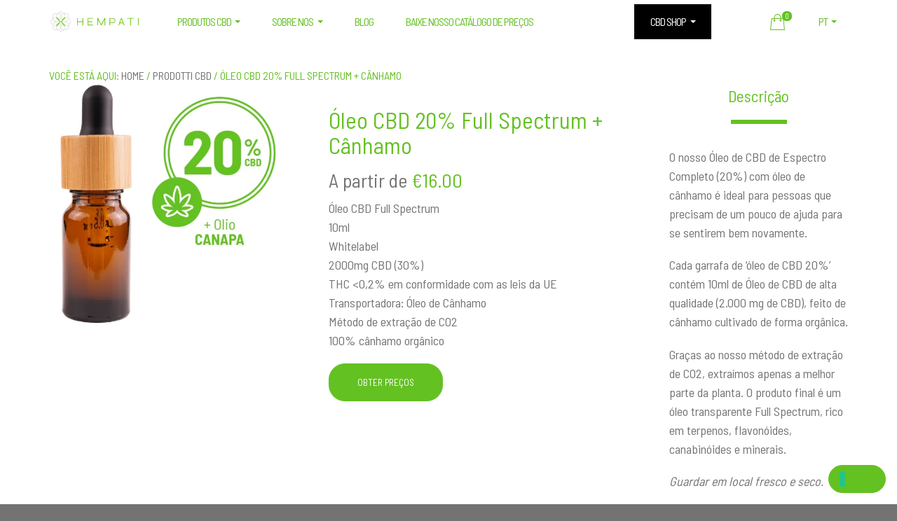

--- FILE ---
content_type: text/html; charset=UTF-8
request_url: https://hempati.com/pt/produtos-cbd/atacado-de-oleo-cbd/oleo-cbd-20-full-spectrum-canhamo/
body_size: 27209
content:
<!DOCTYPE html><html lang="pt-PT" prefix="og: https://ogp.me/ns#"><head ><meta charset="UTF-8" /><link rel="preconnect" href="https://fonts.gstatic.com/" crossorigin /><meta name="viewport" content="width=device-width, initial-scale=1" /> <script type="text/javascript" class="_iub_cs_skip">var _iub = _iub || {};
				_iub.csConfiguration = _iub.csConfiguration || {};
				_iub.csConfiguration.siteId = "1919354";
				_iub.csConfiguration.cookiePolicyId = "15856931";</script> <script class="_iub_cs_skip" src="https://cs.iubenda.com/autoblocking/1919354.js"></script>  <script data-cfasync="false" data-pagespeed-no-defer>window.dataLayerPYS = window.dataLayerPYS || [];</script> <link rel="alternate" href="https://hempati.com/cbd-products/cbd-oil-wholesale/full-spectrum-cbd-oil-20-with-hemp-oil/" hreflang="en" /><link rel="alternate" href="https://hempati.com/it/prodotti-cbd/olio-cbd-ingrosso/olio-cbd-20-full-spectrum-canapa/" hreflang="it" /><link rel="alternate" href="https://hempati.com/es/productos-cbd/aceite-cbd-al-por-mayor/aceite-cbd-20-canamo/" hreflang="es" /><link rel="alternate" href="https://hempati.com/de/cbd-produkte/cbd-oel-grosshandel/cbd-oel-20-mit-hanfoel/" hreflang="de" /><link rel="alternate" href="https://hempati.com/fr/produits-cbd/huile-cbd-en-gros/huile-de-cbd-20-chanvre/" hreflang="fr" /><link rel="alternate" href="https://hempati.com/pt/produtos-cbd/atacado-de-oleo-cbd/oleo-cbd-20-full-spectrum-canhamo/" hreflang="pt" /><title>Óleo CBD 20% Full Spectrum + Cânhamo | Hempati</title><meta name="description" content="10ml Full Spectrum CBD Oil. 2000mg CBD (20%). THC &lt;0.2%. Carrier: Hemp Oil. Discover more inside!"/><meta name="robots" content="follow, index, max-snippet:-1, max-video-preview:-1, max-image-preview:large"/><link rel="canonical" href="https://hempati.com/pt/produtos-cbd/atacado-de-oleo-cbd/oleo-cbd-20-full-spectrum-canhamo/" /><meta property="og:locale" content="pt_PT" /><meta property="og:type" content="article" /><meta property="og:title" content="Óleo CBD 20% Full Spectrum + Cânhamo | Hempati" /><meta property="og:description" content="10ml Full Spectrum CBD Oil. 2000mg CBD (20%). THC &lt;0.2%. Carrier: Hemp Oil. Discover more inside!" /><meta property="og:url" content="https://hempati.com/pt/produtos-cbd/atacado-de-oleo-cbd/oleo-cbd-20-full-spectrum-canhamo/" /><meta property="og:site_name" content="Hempati" /><meta property="article:publisher" content="https://www.facebook.com/Hempati.wholesale.CBD.products" /><meta property="og:image" content="https://hempati.com/wp-content/uploads/2021/03/Sito_Oli_V2_Canapa_20.webp" /><meta property="og:image:secure_url" content="https://hempati.com/wp-content/uploads/2021/03/Sito_Oli_V2_Canapa_20.webp" /><meta property="og:image:width" content="1041" /><meta property="og:image:height" content="1041" /><meta property="og:image:alt" content="Óleo CBD 20% Full Spectrum + Cânhamo" /><meta property="og:image:type" content="image/webp" /><meta name="twitter:card" content="summary_large_image" /><meta name="twitter:title" content="Óleo CBD 20% Full Spectrum + Cânhamo | Hempati" /><meta name="twitter:description" content="10ml Full Spectrum CBD Oil. 2000mg CBD (20%). THC &lt;0.2%. Carrier: Hemp Oil. Discover more inside!" /><meta name="twitter:image" content="https://hempati.com/wp-content/uploads/2021/03/Sito_Oli_V2_Canapa_20.webp" /><meta name="twitter:label1" content="Written by" /><meta name="twitter:data1" content="Adriano Bigazzi" /><meta name="twitter:label2" content="Time to read" /><meta name="twitter:data2" content="Less than a minute" /> <script type="application/ld+json" class="rank-math-schema">{"@context":"https://schema.org","@graph":[{"@type":"BreadcrumbList","@id":"https://hempati.com/pt/produtos-cbd/atacado-de-oleo-cbd/oleo-cbd-20-full-spectrum-canhamo/#breadcrumb","itemListElement":[{"@type":"ListItem","position":"1","item":{"@id":"https://hempati.com","name":"Home"}},{"@type":"ListItem","position":"2","item":{"@id":"https://hempati.com/pt/produtos-cbd/","name":"Prodotti CBD"}},{"@type":"ListItem","position":"3","item":{"@id":"https://hempati.com/pt/produtos-cbd/atacado-de-oleo-cbd/","name":"ATACADO DE \u00d3LEO DE CBD"}},{"@type":"ListItem","position":"4","item":{"@id":"https://hempati.com/pt/produtos-cbd/atacado-de-oleo-cbd/oleo-cbd-20-full-spectrum-canhamo/","name":"\u00d3leo CBD 20% Full Spectrum + C\u00e2nhamo"}}]}]}</script> <link rel='dns-prefetch' href='//cdn.iubenda.com' /><link rel='dns-prefetch' href='//fonts.googleapis.com' /><link rel="alternate" type="application/rss+xml" title="Hempati &raquo; Feed" href="https://hempati.com/pt/feed/" /><link rel="alternate" type="application/rss+xml" title="Hempati &raquo; Feed de comentários" href="https://hempati.com/pt/comments/feed/" /><style id="litespeed-ccss">ul{box-sizing:border-box}:root{--wp--preset--font-size--normal:16px;--wp--preset--font-size--huge:42px}.screen-reader-text{clip:rect(1px,1px,1px,1px);word-wrap:normal!important;border:0;-webkit-clip-path:inset(50%);clip-path:inset(50%);height:1px;margin:-1px;overflow:hidden;padding:0;position:absolute;width:1px}.screen-reader-text{clip:rect(1px,1px,1px,1px);word-wrap:normal!important;border:0;-webkit-clip-path:inset(50%);clip-path:inset(50%);height:1px;margin:-1px;overflow:hidden;overflow-wrap:normal!important;padding:0;position:absolute!important;width:1px}body{--wp--preset--color--black:#000;--wp--preset--color--cyan-bluish-gray:#abb8c3;--wp--preset--color--white:#fff;--wp--preset--color--pale-pink:#f78da7;--wp--preset--color--vivid-red:#cf2e2e;--wp--preset--color--luminous-vivid-orange:#ff6900;--wp--preset--color--luminous-vivid-amber:#fcb900;--wp--preset--color--light-green-cyan:#7bdcb5;--wp--preset--color--vivid-green-cyan:#00d084;--wp--preset--color--pale-cyan-blue:#8ed1fc;--wp--preset--color--vivid-cyan-blue:#0693e3;--wp--preset--color--vivid-purple:#9b51e0;--wp--preset--gradient--vivid-cyan-blue-to-vivid-purple:linear-gradient(135deg,rgba(6,147,227,1) 0%,#9b51e0 100%);--wp--preset--gradient--light-green-cyan-to-vivid-green-cyan:linear-gradient(135deg,#7adcb4 0%,#00d082 100%);--wp--preset--gradient--luminous-vivid-amber-to-luminous-vivid-orange:linear-gradient(135deg,rgba(252,185,0,1) 0%,rgba(255,105,0,1) 100%);--wp--preset--gradient--luminous-vivid-orange-to-vivid-red:linear-gradient(135deg,rgba(255,105,0,1) 0%,#cf2e2e 100%);--wp--preset--gradient--very-light-gray-to-cyan-bluish-gray:linear-gradient(135deg,#eee 0%,#a9b8c3 100%);--wp--preset--gradient--cool-to-warm-spectrum:linear-gradient(135deg,#4aeadc 0%,#9778d1 20%,#cf2aba 40%,#ee2c82 60%,#fb6962 80%,#fef84c 100%);--wp--preset--gradient--blush-light-purple:linear-gradient(135deg,#ffceec 0%,#9896f0 100%);--wp--preset--gradient--blush-bordeaux:linear-gradient(135deg,#fecda5 0%,#fe2d2d 50%,#6b003e 100%);--wp--preset--gradient--luminous-dusk:linear-gradient(135deg,#ffcb70 0%,#c751c0 50%,#4158d0 100%);--wp--preset--gradient--pale-ocean:linear-gradient(135deg,#fff5cb 0%,#b6e3d4 50%,#33a7b5 100%);--wp--preset--gradient--electric-grass:linear-gradient(135deg,#caf880 0%,#71ce7e 100%);--wp--preset--gradient--midnight:linear-gradient(135deg,#020381 0%,#2874fc 100%);--wp--preset--duotone--dark-grayscale:url('#wp-duotone-dark-grayscale');--wp--preset--duotone--grayscale:url('#wp-duotone-grayscale');--wp--preset--duotone--purple-yellow:url('#wp-duotone-purple-yellow');--wp--preset--duotone--blue-red:url('#wp-duotone-blue-red');--wp--preset--duotone--midnight:url('#wp-duotone-midnight');--wp--preset--duotone--magenta-yellow:url('#wp-duotone-magenta-yellow');--wp--preset--duotone--purple-green:url('#wp-duotone-purple-green');--wp--preset--duotone--blue-orange:url('#wp-duotone-blue-orange');--wp--preset--font-size--small:13px;--wp--preset--font-size--medium:20px;--wp--preset--font-size--large:36px;--wp--preset--font-size--x-large:42px;--wp--preset--spacing--20:.44rem;--wp--preset--spacing--30:.67rem;--wp--preset--spacing--40:1rem;--wp--preset--spacing--50:1.5rem;--wp--preset--spacing--60:2.25rem;--wp--preset--spacing--70:3.38rem;--wp--preset--spacing--80:5.06rem;--wp--preset--shadow--natural:6px 6px 9px rgba(0,0,0,.2);--wp--preset--shadow--deep:12px 12px 50px rgba(0,0,0,.4);--wp--preset--shadow--sharp:6px 6px 0px rgba(0,0,0,.2);--wp--preset--shadow--outlined:6px 6px 0px -3px rgba(255,255,255,1),6px 6px rgba(0,0,0,1);--wp--preset--shadow--crisp:6px 6px 0px rgba(0,0,0,1)}@media only screen and (max-width:48em){:root{--woocommerce:#a46497;--wc-green:#7ad03a;--wc-red:#a00;--wc-orange:#ffba00;--wc-blue:#2ea2cc;--wc-primary:#a46497;--wc-primary-text:#fff;--wc-secondary:#ebe9eb;--wc-secondary-text:#515151;--wc-highlight:#77a464;--wc-highligh-text:#fff;--wc-content-bg:#fff;--wc-subtext:#767676}}:root{--woocommerce:#a46497;--wc-green:#7ad03a;--wc-red:#a00;--wc-orange:#ffba00;--wc-blue:#2ea2cc;--wc-primary:#a46497;--wc-primary-text:#fff;--wc-secondary:#ebe9eb;--wc-secondary-text:#515151;--wc-highlight:#77a464;--wc-highligh-text:#fff;--wc-content-bg:#fff;--wc-subtext:#767676}.screen-reader-text{clip:rect(1px,1px,1px,1px);height:1px;overflow:hidden;position:absolute!important;width:1px;word-wrap:normal!important}.woocommerce ul.products{margin:0 0 1em;padding:0;list-style:none outside;clear:both}.woocommerce ul.products:after,.woocommerce ul.products:before{content:" ";display:table}.woocommerce ul.products:after{clear:both}:root{--wvs-tick:url("data:image/svg+xml;utf8,%3Csvg filter='drop-shadow(0px 0px 2px rgb(0 0 0 / .8))' xmlns='http://www.w3.org/2000/svg'  viewBox='0 0 30 30'%3E%3Cpath fill='none' stroke='%23ffffff' stroke-linecap='round' stroke-linejoin='round' stroke-width='4' d='M4 16L11 23 27 7'/%3E%3C/svg%3E");--wvs-cross:url("data:image/svg+xml;utf8,%3Csvg filter='drop-shadow(0px 0px 5px rgb(255 255 255 / .6))' xmlns='http://www.w3.org/2000/svg' width='72px' height='72px' viewBox='0 0 24 24'%3E%3Cpath fill='none' stroke='%23ff0000' stroke-linecap='round' stroke-width='0.6' d='M5 5L19 19M19 5L5 19'/%3E%3C/svg%3E");--wvs-single-product-item-width:30px;--wvs-single-product-item-height:30px;--wvs-single-product-item-font-size:16px}#cookie-notice *{-webkit-box-sizing:border-box;-moz-box-sizing:border-box;box-sizing:border-box}#cookie-notice .cookie-notice-container{display:block}#cookie-notice.cookie-notice-hidden .cookie-notice-container{display:none}.cookie-notice-container{padding:15px 30px;text-align:center;width:100%;z-index:2}.cn-close-icon{position:absolute;right:15px;top:50%;margin-top:-10px;width:15px;height:15px;opacity:.5;padding:10px;outline:none}.cn-close-icon:before,.cn-close-icon:after{position:absolute;content:' ';height:15px;width:2px;top:3px;background-color:rgba(128,128,128,1)}.cn-close-icon:before{transform:rotate(45deg)}.cn-close-icon:after{transform:rotate(-45deg)}#cookie-notice .cn-button{margin:0 0 0 10px;display:inline-block}#cookie-notice .cn-button:not(.cn-button-custom){font-family:-apple-system,BlinkMacSystemFont,Arial,Roboto,"Helvetica Neue",sans-serif;font-weight:400;font-size:13px;letter-spacing:.25px;line-height:20px;margin:0 0 0 10px;text-align:center;text-transform:none;display:inline-block;touch-action:manipulation;white-space:nowrap;outline:none;box-shadow:none;text-shadow:none;border:none;-webkit-border-radius:3px;-moz-border-radius:3px;border-radius:3px;text-decoration:none;padding:8.5px 10px;line-height:1;color:inherit}.cn-text-container{margin:0 0 6px}.cn-text-container,.cn-buttons-container{display:inline-block}@media all and (max-width:900px){.cookie-notice-container #cn-notice-text{display:block}.cookie-notice-container #cn-notice-buttons{display:block}#cookie-notice .cn-button{margin:0 5px 5px}}@media all and (max-width:480px){.cookie-notice-container{padding:15px 25px}}html{line-height:1.15;-ms-text-size-adjust:100%;-webkit-text-size-adjust:100%}body{margin:0}article,header,nav{display:block}h1{font-size:2em;margin:.67em 0}main{display:block}a{background-color:transparent;-webkit-text-decoration-skip:objects}strong{font-weight:inherit}strong{font-weight:bolder}img{border-style:none}svg:not(:root){overflow:hidden}button{font-family:'Barlow Semi Condensed',sans-serif;font-size:100%;line-height:1.15;margin:0}button{overflow:visible}button{text-transform:none}button,html [type=button]{-webkit-appearance:button}button::-moz-focus-inner,[type=button]::-moz-focus-inner{border-style:none;padding:0}button:-moz-focusring,[type=button]:-moz-focusring{outline:1px dotted ButtonText;outline:.1rem dotted ButtonText}::-webkit-file-upload-button{-webkit-appearance:button;font:inherit}html{-moz-box-sizing:border-box;box-sizing:border-box}*,*:before,*:after{-moz-box-sizing:inherit;box-sizing:inherit}.entry,.entry-content,.site-container,.site-header,.site-inner,.wrap{clear:both}.entry:before,.entry:after,.entry-content:before,.entry-content:after,.site-container:before,.site-container:after,.site-header:before,.site-header:after,.site-inner:before,.site-inner:after,.wrap:before,.wrap:after{clear:both;display:block;content:''}html{font-size:62.5%;max-width:100vw;overflow-x:hidden;background-color:#737373}body{background-color:#fff;color:#737373;font-family:'Barlow Semi Condensed',sans-serif;font-size:16px;font-size:1.6rem;font-weight:400;line-height:1.5;-webkit-font-smoothing:antialiased;-moz-osx-font-smoothing:grayscale;text-rendering:optimizeLegibility;margin:0;max-width:100vw}body>div{font-size:16px;font-size:1.6rem}p{margin:0 0 19.2px;margin:0 0 1.92rem;padding:0}a{color:#737373;word-wrap:break-word}ul{margin:0;padding:0}li{list-style-type:none}strong{font-weight:400}i{font-style:italic}h1,h2,h3{font-family:'Barlow Semi Condensed',sans-serif;font-weight:400;line-height:1.2;margin:0 0 .382em;color:#fff}.content h1:not(.sign-up__title),.content h2:not(.sign-up__title),.content h3:not(.sign-up__title){color:#737373}h1{font-size:39.813px;font-size:3.98131rem}h2{font-size:33.177px;font-size:3.31776rem}h3{font-size:27.648px;font-size:2.7648rem}:focus{outline:none}::-moz-placeholder{color:#737373;opacity:1}::-webkit-input-placeholder{color:#737373}.button--discover-it,button{background-color:#64c122;border:1px solid #64c122;border-radius:2.3rem;color:#fff;font-family:'Barlow Semi Condensed',sans-serif;font-size:16px;font-size:1.6rem;padding:19.2px 39.813px;padding:1.92rem 3.98131rem;text-decoration:none;text-align:center;display:inline-block;width:auto;height:auto;line-height:1;box-shadow:inset 0 0 0 8.25565rem rgba(255,255,255,0),0 .92593rem .92593rem -1rem rgba(115,115,115,.1)}.button--discover-it{text-transform:uppercase;font-size:13.333px;font-size:1.33333rem}img{max-width:100%;display:block}img{height:auto}img[data-src],img[data-srcset]{display:block;min-height:1px}.screen-reader-text,.screen-reader-shortcut{position:absolute!important;clip:rect(0,0,0,0);height:1px;height:.1rem;width:1px;width:.1rem;border:0;overflow:hidden}.genesis-skip-link{margin:0}.genesis-skip-link li{height:0;width:0;list-style:none}.site-inner{background-color:#fff}.wrap{margin:0 auto;padding-left:5%;padding-right:5%}.wrap--top-menu{margin:0 auto;padding-left:5%;padding-right:5%}.content-sidebar-wrap{max-width:71.25em;margin:0 auto;clear:both;padding:27.648px 5vw;padding:2.7648rem 5vw;word-wrap:break-word;display:-webkit-box;display:-webkit-flex;display:-ms-flexbox;display:flex;-webkit-flex-wrap:wrap;-ms-flex-wrap:wrap;flex-wrap:wrap;-webkit-box-orient:vertical;-webkit-box-direction:normal;-webkit-flex-direction:column;-ms-flex-direction:column;flex-direction:column;-webkit-box-pack:end;-webkit-justify-content:flex-end;-ms-flex-pack:end;justify-content:flex-end}.single-cbd-product .content-sidebar-wrap{padding-top:33.177px;padding-top:3.31776rem}.content{max-width:100%}.breadcrumb{padding:0;font-size:16px;font-size:1.6rem;font-family:'Barlow Semi Condensed',sans-serif;font-weight:400;color:#64c122;width:100%;text-align:left}.breadcrumb a{text-decoration:none;color:#fff}.single-cbd-product .breadcrumb a{color:#737373}.svg-icon__bag-dims{width:23.04px;width:2.304rem;height:23.04px;height:2.304rem;fill:#fff}.site-header{position:-webkit-sticky;position:sticky;width:100%;z-index:100;background-color:#fff;height:auto}.has-fixed-header .site-header{position:-webkit-sticky;position:sticky;top:0;left:0}.site-header>.wrap{max-width:79.375em;display:-webkit-box;display:-webkit-flex;display:-ms-flexbox;display:flex;-webkit-box-align:center;-webkit-align-items:center;-ms-flex-align:center;align-items:center;-webkit-box-pack:justify;-webkit-justify-content:space-between;-ms-flex-pack:justify;justify-content:space-between;-webkit-flex-wrap:wrap;-ms-flex-wrap:wrap;flex-wrap:wrap;position:relative}.title-area{display:block;z-index:4;height:100%;display:block;padding:0;width:171.189px;width:17.11891rem;padding:11.111px 0;padding:1.11111rem 0}.site-title{font-size:16px;font-size:1.6rem;font-family:'Barlow Semi Condensed',sans-serif;font-weight:400;line-height:1;margin-bottom:0;white-space:nowrap}.site-title a{color:#fff;text-decoration:none}.navigation{display:-webkit-box;display:-webkit-flex;display:-ms-flexbox;display:flex;min-height:60px;min-height:6rem;padding:0;position:relative;line-height:initial;font-family:'Barlow Semi Condensed',sans-serif;-moz-box-sizing:border-box;box-sizing:border-box;background-color:transparent;top:7px;top:.2rem}.navigation *,.navigation *:before,.navigation *:after{-moz-box-sizing:border-box;box-sizing:border-box;text-decoration:none}.navigation__body{width:100%;height:100%;position:fixed;top:0;left:-100%;overflow-x:hidden;overflow-y:auto;background:-webkit-gradient(linear,left bottom,left top,from(#64c122),to(#64c122));background:-webkit-linear-gradient(bottom,##64c122 0%,#64c122 100%);background:linear-gradient(360deg,##64c122 0%,#64c122 100%);z-index:20000}.navigation__body-header{display:-webkit-box;display:-webkit-flex;display:-ms-flexbox;display:flex;-webkit-box-align:center;-webkit-align-items:center;-ms-flex-align:center;align-items:center;-webkit-box-pack:justify;-webkit-justify-content:space-between;-ms-flex-pack:justify;justify-content:space-between;padding:13.333px;padding:1.33333rem}.navigation__body-close-button{display:-webkit-box;display:-webkit-flex;display:-ms-flexbox;display:flex;-webkit-box-align:center;-webkit-align-items:center;-ms-flex-align:center;align-items:center;-webkit-box-pack:center;-webkit-justify-content:center;-ms-flex-pack:center;justify-content:center;width:30px;width:3rem;height:30px;height:3rem;margin-left:auto;line-height:initial;text-align:center;font-size:23.04px;font-size:2.304rem;color:#64c122}.navigation__menu{width:100%;margin:0;padding:0;list-style:none;font-size:0;font-size:0rem;display:inline-block}.navigation__item{width:100%;margin:0;display:inline-block}.navigation__item--cart{position:relative}.navigation__link{width:100%;padding:16px 23.04px;padding:1.6rem 2.304rem;display:-webkit-box;display:-webkit-flex;display:-ms-flexbox;display:flex;-webkit-box-align:center;-webkit-align-items:center;-ms-flex-align:center;align-items:center;position:relative;font-size:19.2px;font-size:1.92rem;font-weight:400;color:#fff;letter-spacing:-1px}.navigation__link:visited{color:#fff}.navigation__button-toggler{display:-webkit-box;display:-webkit-flex;display:-ms-flexbox;display:flex;-webkit-box-align:center;-webkit-align-items:center;-ms-flex-align:center;align-items:center;-webkit-box-pack:center;-webkit-justify-content:center;-ms-flex-pack:center;justify-content:center;width:55px;width:5.5rem;height:55px;height:5.5rem;background:0 0;position:absolute;left:0;border:1px solid #64c122;border-radius:100%}.navigation__button-toggler .hamburger-icon{width:25px;width:2.5rem;height:3px;display:inline-block;font-style:normal;color:#64c122;box-shadow:inset 0 0 0 32px,0 -8px,0 8px}.submenu-indicator{width:46px;height:100%;position:absolute;top:0;right:0;z-index:0;display:-webkit-box;display:-webkit-flex;display:-ms-flexbox;display:flex;-webkit-box-align:center;-webkit-align-items:center;-ms-flex-align:center;align-items:center;-webkit-box-pack:center;-webkit-justify-content:center;-ms-flex-pack:center;justify-content:center}.submenu-indicator svg{height:16px;height:1.6rem;width:16px;width:1.6rem;fill:currentColor;position:absolute}.align-to-right{margin-left:auto!important}.align-to-left{margin-right:auto!important}.navigation__dropdown{width:100%;max-height:0;margin:0;padding:0;list-style:none;overflow:hidden;position:static;display:block;z-index:20001}.navigation__dropdown-item{width:100%;margin:0;float:left;display:inline-block;position:relative;z-index:20001}.navigation__dropdown-link{width:100%;display:inline-block;position:relative;font-size:16px;font-size:1.6rem;text-decoration:none;color:#fff}.navigation__dropdown-link{padding:13.333px 27.648px;padding:1.33333rem 2.7648rem}.entry{background-color:#fff}.single .entry{background-color:transparent}.entry-content{clear:both}.entry-content:before,.entry-content:after{clear:both;display:block;content:''}.block{margin-top:33.177px;margin-top:3.31776rem;position:relative}.block--less-margin{margin-top:0}.weed__content{display:-webkit-box;display:-webkit-flex;display:-ms-flexbox;display:flex;-webkit-box-orient:vertical;-webkit-box-direction:normal;-webkit-flex-direction:column;-ms-flex-direction:column;flex-direction:column;color:#737373}.weed__content h1.weed__title{font-size:33.177px;font-size:3.31776rem;margin-bottom:16px;margin-bottom:1.6rem;margin-right:16px;margin-right:1.6rem;font-family:'Barlow Semi Condensed',sans-serif;color:#64c122}.weed__content .button--discover-it{margin-bottom:16px;margin-bottom:1.6rem}.weed__image-div{width:100%;position:relative}.weed__summary{width:100%}.weed__summary-details{padding-top:33.177px;padding-top:3.31776rem;-webkit-box-flex:1;-webkit-flex-grow:1;-ms-flex-positive:1;flex-grow:1}.weed__same-level{text-align:center;margin-top:68.797px;margin-top:6.87971rem}.weed__desc-title{display:-webkit-box;display:-webkit-flex;display:-ms-flexbox;display:flex;-webkit-box-align:center;-webkit-align-items:center;-ms-flex-align:center;align-items:center;-webkit-box-pack:center;-webkit-justify-content:center;-ms-flex-pack:center;justify-content:center;padding-bottom:10px;padding-bottom:1rem;font-weight:400;font-family:'Barlow Semi Condensed',sans-serif;margin-left:auto;margin-right:auto;font-size:23.04px;font-size:2.304rem;margin-bottom:47.775px;margin-bottom:4.77757rem}.weed__desc-title span,.weed__desc-title a{color:#64c122;position:relative;text-decoration:none}.weed__desc-title span:after,.weed__desc-title a:after{content:'';display:block;position:absolute;bottom:-23.04px;bottom:-2.304rem;left:50%;-webkit-transform:translateX(-50%);-ms-transform:translateX(-50%);transform:translateX(-50%);height:6px;width:80px;width:8rem;background:#64c122}.cbd-prod__entry{text-align:center}.cbd-prod__link{text-decoration:none}.cbd-prod__image-container{position:relative}.cbd-prod h2.cbd-prod__entry-title{font-size:23px;font-size:2.3rem;font-family:'Barlow Semi Condensed',sans-serif;margin-top:16px;margin-top:1.6rem;font-weight:700;text-transform:uppercase;letter-spacing:1px}.cbd-prod__info{color:#737373;font-family:'Barlow Semi Condensed',sans-serif}.cbd-prod__info strong{font-weight:700;font-size:19.2px;font-size:1.92rem}.cbd-prod button{margin-top:16px;margin-top:1.6rem;padding-top:11.111px;padding-top:1.11111rem;padding-bottom:11.111px;padding-bottom:1.11111rem}.back-to-top{background:0 0;margin:0;position:fixed;bottom:19.2px;bottom:1.92rem;right:19.2px;right:1.92rem;padding:23.04px;padding:2.304rem;z-index:100;display:none;text-decoration:none;color:#fff;background-color:#737373;border-radius:100%}.back-to-top svg{width:23.04px;width:2.304rem;height:23.04px;height:2.304rem;fill:#fff;position:absolute;top:50%;left:50%;-webkit-transform:translate(-50%,-50%);-ms-transform:translate(-50%,-50%);transform:translate(-50%,-50%)}.cart-count{font-family:'Barlow Semi Condensed',sans-serif;font-size:11.111px;font-size:1.11111rem;font-weight:400;background-color:#64c122;color:#fff;height:14px;width:14px;display:block;text-align:center;position:absolute;left:40px;left:4rem;top:10px;top:1rem;line-height:14px;border-radius:99px;border:1px solid white(1)}@media (min-width:320px){.navigation__body{width:29rem}}@media (min-width:32em){.site-header{height:auto}}@media (min-width:48em){body{font-size:1.6rem}body>div{font-size:1.6rem}h1{font-size:6.87971rem}h2{font-size:4.77757rem}h3{font-size:3.31776rem}.wrap{width:90%;max-width:71.25em;padding:0}.content-sidebar-wrap{width:90%;max-width:71.25em;padding:2.7648rem 0 2.7648rem}.weed__content h1.weed__title{font-size:3.31776rem;font-family:'Barlow Semi Condensed',sans-serif}}@media (min-width:56em){.content-sidebar-wrap{-webkit-box-orient:vertical;-webkit-box-direction:normal;-webkit-flex-direction:column;-ms-flex-direction:column;flex-direction:column;padding:4.77757rem 0 6.87971rem;-webkit-flex-direction:row;-ms-flex-direction:row;flex-direction:row;-webkit-box-pack:justify;-webkit-justify-content:space-between;-ms-flex-pack:justify;justify-content:space-between}.content-sidebar-wrap:before,.content-sidebar-wrap:after{position:absolute}.content{width:100%;margin-left:auto;margin-right:auto}.full-width-content .content{width:100%}.site-header>.wrap{padding:0;-webkit-flex-wrap:nowrap;-ms-flex-wrap:nowrap;flex-wrap:nowrap}.weed__content{-webkit-box-orient:horizontal;-webkit-box-direction:normal;-webkit-flex-direction:row;-ms-flex-direction:row;flex-direction:row}.weed__image-div{max-width:30%;min-width:30%;margin-right:5%}.weed__summary{width:65%;max-width:65%;display:-webkit-box;display:-webkit-flex;display:-ms-flexbox;display:flex}.weed__same-level{text-align:left;margin-top:0;min-width:25.5rem;-webkit-flex-basis:25.5rem;-ms-flex-preferred-size:25.5rem;flex-basis:25.5rem}}@media (min-width:71.25em){.wrap--top-menu{position:absolute;width:90%;max-width:71.25em;padding:1.6rem 0 0;position:absolute;top:0;left:50%;-webkit-transform:translateX(-50%);-ms-transform:translateX(-50%);transform:translateX(-50%);display:block;z-index:20001}.svg-icon__bag-dims{fill:#64c122}.site-header{height:auto;-webkit-transform:translate3d(0,0,0);transform:translate3d(0,0,0)}.title-area{width:13.65123rem;min-width:14.26576rem;margin-right:2.304rem;padding:1.11111rem 0}.navigation{position:relative;top:auto;height:auto;width:100%;-webkit-box-align:center;-webkit-align-items:center;-ms-flex-align:center;align-items:center}.navigation__header{display:none}.navigation__body{background:0 0;display:-webkit-box;display:-webkit-flex;display:-ms-flexbox;display:flex;-webkit-box-align:center;-webkit-align-items:center;-ms-flex-align:center;align-items:center;width:100%;position:relative;left:auto;overflow:visible;z-index:0;background-color:transparent}.navigation__body-header{border:none;padding:0}.navigation__body-close-button{display:none}.navigation__menu{width:100%;display:-webkit-box;display:-webkit-flex;display:-ms-flexbox;display:flex;-webkit-box-align:center;-webkit-align-items:center;-ms-flex-align:center;align-items:center}.navigation .navigation__menu{-webkit-align-self:stretch;-ms-flex-item-align:stretch;-ms-grid-row-align:stretch;align-self:stretch;-webkit-box-align:stretch;-webkit-align-items:stretch;-ms-flex-align:stretch;align-items:stretch}.navigation__item{width:auto}.navigation__link:visited{color:#64c122}.navigation__link{font-size:1.6rem;height:100%;padding:1.33333rem 2.304rem;line-height:1;border:none;white-space:nowrap;color:#64c122}.navigation-secondary .navigation__body{z-index:20001}.submenu-indicator{width:6px;height:6px;margin-left:.643rem;float:right;position:relative}.navigation__dropdown{background-color:#fff;border-radius:2.3rem;overflow:hidden;width:180px;position:absolute;display:inline-block;opacity:0;box-shadow:0 12px 20px -5px rgba(0,0,0,.05)}.navigation__dropdown-link:visited{color:#64c122}.navigation__dropdown-link{padding-left:19px!important;text-align:center;color:#64c122}.block{margin-top:9.90678rem}.block--less-margin{margin-top:4.77757rem}.back-to-top{padding:1.92rem}.back-to-top svg{width:1.6rem;height:1.6rem}.cart-count{right:1.5rem;left:auto}}@media (min-width:92em){.navigation__link{font-size:1.92rem}}#cn-notice-text{color:#818181!important}@media only screen and (max-width:768px){html,body{width:100%;overflow-x:hidden}}p{font-size:18px!important}.breadcrumb{text-transform:uppercase!important}strong{font-weight:700!important}#navigation .dark-bg{background-color:#000!important}#navigation .dark-bg a.navigation__link{color:#fff!important;border-color:#fff!important}#navigation .dark-bg ul{background-color:#000}#navigation .dark-bg ul li a{color:#fff}h1,h2{line-height:1.1em!important}:root{--swiper-theme-color:#64c122}.swiper-container{margin-left:auto;margin-right:auto;position:relative;overflow:hidden;list-style:none;padding:0;z-index:1}.swiper-wrapper{position:relative;width:100%;height:100%;z-index:1;display:-webkit-box;display:-webkit-flex;display:-ms-flexbox;display:flex;-moz-box-sizing:content-box;box-sizing:content-box}.swiper-wrapper{-webkit-transform:translate3d(0px,0,0);transform:translate3d(0px,0,0)}.swiper-slide{-webkit-flex-shrink:0;-ms-flex-negative:0;flex-shrink:0;width:100%;height:100%;position:relative}:root{--swiper-navigation-size:44px}.swiper-button-prev,.swiper-button-next{position:absolute;top:50%;width:-webkit-calc(var(--swiper-navigation-size)/44*27);width:calc(var(--swiper-navigation-size)/44*27);height:var(--swiper-navigation-size);margin-top:-webkit-calc(-1*var(--swiper-navigation-size)/2);margin-top:calc(-1*var(--swiper-navigation-size)/2);z-index:10;display:-webkit-box;display:-webkit-flex;display:-ms-flexbox;display:flex;-webkit-box-align:center;-webkit-align-items:center;-ms-flex-align:center;align-items:center;-webkit-box-pack:center;-webkit-justify-content:center;-ms-flex-pack:center;justify-content:center;color:var(--swiper-navigation-color,var(--swiper-theme-color))}.swiper-button-prev:after,.swiper-button-next:after{font-family:swiper-icons;font-size:var(--swiper-navigation-size);text-transform:none!important;letter-spacing:0;text-transform:none;font-variant:initial}.swiper-button-prev{left:10px;right:auto}.swiper-button-prev:after{content:'prev'}.swiper-button-next{right:10px;left:auto}.swiper-button-next:after{content:'next'}.acf-slider__container--carousel{position:relative;max-height:100%;width:100%;display:block}.acf-slider__container-slider-prodotti{position:relative}.acf-slider__slide{max-height:67.5em}.acf-slider__arrow--left,.acf-slider__arrow--right{width:64px;width:4rem;height:176px;height:11rem;opacity:.7;background:rgba(115,115,115,.3);top:50%;-webkit-transform:translateY(-50%);-ms-transform:translateY(-50%);transform:translateY(-50%)}.acf-slider__arrow--left:after,.acf-slider__arrow--right:after{display:none}.acf-slider__arrow--left svg,.acf-slider__arrow--right svg{width:100%;fill:#64c122;position:absolute;top:50%;left:50%;-webkit-transform:translate(-50%,-50%);-ms-transform:translate(-50%,-50%);transform:translate(-50%,-50%)}.acf-slider__arrow--left{left:-64px;left:-4rem}.acf-slider__arrow--right{right:-64px;right:-4rem}@media (min-width:56em){.acf-slider__container--carousel{max-width:100%}}@media (max-width:56em){.acf-slider__arrow--left,.acf-slider__arrow--right{display:none}}</style><script>WebFontConfig={google:{families:["Barlow Semi Condensed:400,700&display=swap"]}};if ( typeof WebFont === "object" && typeof WebFont.load === "function" ) { WebFont.load( WebFontConfig ); }</script><script data-optimized="1" src="https://hempati.com/wp-content/plugins/litespeed-cache/assets/js/webfontloader.min.js"></script><link rel="preload" data-asynced="1" data-optimized="2" as="style" onload="this.onload=null;this.rel='stylesheet'" href="https://hempati.com/wp-content/litespeed/css/95dfca3fedaa1f18285c9c44bc58cc0a.css?ver=10270" /><script>!function(a){"use strict";var b=function(b,c,d){function e(a){return h.body?a():void setTimeout(function(){e(a)})}function f(){i.addEventListener&&i.removeEventListener("load",f),i.media=d||"all"}var g,h=a.document,i=h.createElement("link");if(c)g=c;else{var j=(h.body||h.getElementsByTagName("head")[0]).childNodes;g=j[j.length-1]}var k=h.styleSheets;i.rel="stylesheet",i.href=b,i.media="only x",e(function(){g.parentNode.insertBefore(i,c?g:g.nextSibling)});var l=function(a){for(var b=i.href,c=k.length;c--;)if(k[c].href===b)return a();setTimeout(function(){l(a)})};return i.addEventListener&&i.addEventListener("load",f),i.onloadcssdefined=l,l(f),i};"undefined"!=typeof exports?exports.loadCSS=b:a.loadCSS=b}("undefined"!=typeof global?global:this);!function(a){if(a.loadCSS){var b=loadCSS.relpreload={};if(b.support=function(){try{return a.document.createElement("link").relList.supports("preload")}catch(b){return!1}},b.poly=function(){for(var b=a.document.getElementsByTagName("link"),c=0;c<b.length;c++){var d=b[c];"preload"===d.rel&&"style"===d.getAttribute("as")&&(a.loadCSS(d.href,d,d.getAttribute("media")),d.rel=null)}},!b.support()){b.poly();var c=a.setInterval(b.poly,300);a.addEventListener&&a.addEventListener("load",function(){b.poly(),a.clearInterval(c)}),a.attachEvent&&a.attachEvent("onload",function(){a.clearInterval(c)})}}}(this);</script> <script  type="text/javascript" class=" _iub_cs_skip" type="text/javascript" id="iubenda-head-inline-scripts-0">/*  */

var _iub = _iub || [];
_iub.csConfiguration = {"enableTcf":true,"perPurposeConsent":true,"siteId":1919354,"cookiePolicyId":15856931,"i18n":{"it":{"banner":{"accept_button_caption":"ACCETTA","customize_button_caption":"SCOPRI DI PIU'","reject_button_caption":"RIFIUTA"}}},"banner":{"acceptButtonCaptionColor":"#FFFFFF","acceptButtonColor":"#74c739","acceptButtonDisplay":true,"backgroundColor":"#FFFFFF","backgroundOverlay":true,"closeButtonRejects":true,"customizeButtonCaptionColor":"#4D4D4D","customizeButtonColor":"#DADADA","customizeButtonDisplay":true,"explicitWithdrawal":true,"fontSizeBody":"12px","fontSizeCloseButton":"12px","listPurposes":true,"ownerName":"www.hempati.com","position":"bottom","rejectButtonCaptionColor":"#74c739","rejectButtonColor":"#ffffffD1","rejectButtonDisplay":true,"showPurposesToggles":true,"showTotalNumberOfProviders":true,"textColor":"#818181"}};
_iub.csLangConfiguration = {
"fr":{"cookiePolicyId":15856931},
"es":{"cookiePolicyId":12408316},
"de":{"cookiePolicyId":36172545},
"it":{"cookiePolicyId":50070025},
"en-GB":{"cookiePolicyId":56593159},
"pt":{"cookiePolicyId":56593159}};
/*  */</script> <script  type="text/javascript" class=" _iub_cs_skip" type="text/javascript" src="//cdn.iubenda.com/cs/tcf/stub-v2.js?ver=3.12.3" id="iubenda-head-scripts-1-js"></script> <script  type="text/javascript" class=" _iub_cs_skip" type="text/javascript" src="//cdn.iubenda.com/cs/tcf/safe-tcf-v2.js?ver=3.12.3" id="iubenda-head-scripts-2-js"></script> <script  type="text/javascript" charset="UTF-8" async="" class=" _iub_cs_skip" type="text/javascript" src="//cdn.iubenda.com/cs/iubenda_cs.js?ver=3.12.3" id="iubenda-head-scripts-3-js"></script> <script type="text/javascript" src="https://hempati.com/wp-includes/js/jquery/jquery.min.js?ver=3.7.1" id="jquery-core-js"></script> <script type="text/javascript" src="https://hempati.com/wp-includes/js/jquery/jquery-migrate.min.js?ver=3.4.1" id="jquery-migrate-js"></script> <script type="text/javascript" src="https://hempati.com/wp-content/plugins/genesis-simple-share/assets/js/sharrre/jquery.sharrre.min.js?ver=0.1.0" id="genesis-simple-share-plugin-js-js"></script> <script type="text/javascript" src="https://hempati.com/wp-content/plugins/genesis-simple-share/assets/js/waypoints.min.js?ver=0.1.0" id="genesis-simple-share-waypoint-js-js"></script> <script type="text/javascript" src="https://hempati.com/wp-content/plugins/woocommerce/assets/js/jquery-blockui/jquery.blockUI.min.js?ver=2.7.0-wc.9.9.6" id="jquery-blockui-js" data-wp-strategy="defer"></script> <script type="text/javascript" src="https://hempati.com/wp-content/plugins/woocommerce/assets/js/js-cookie/js.cookie.min.js?ver=2.1.4-wc.9.9.6" id="js-cookie-js" defer="defer" data-wp-strategy="defer"></script> <script type="text/javascript" id="woocommerce-js-extra">/*  */
var woocommerce_params = {"ajax_url":"\/wp-admin\/admin-ajax.php","wc_ajax_url":"\/pt\/?wc-ajax=%%endpoint%%","i18n_password_show":"Show password","i18n_password_hide":"Hide password"};
/*  */</script> <script type="text/javascript" src="https://hempati.com/wp-content/plugins/woocommerce/assets/js/frontend/woocommerce.min.js?ver=9.9.6" id="woocommerce-js" defer="defer" data-wp-strategy="defer"></script> <script type="text/javascript" src="https://hempati.com/wp-content/plugins/wp-retina-2x/app/picturefill.min.js?ver=1750072447" id="wr2x-picturefill-js-js"></script> <script type="text/javascript" src="https://hempati.com/wp-content/plugins/woocommerce/assets/js/select2/select2.full.min.js?ver=4.0.3-wc.9.9.6" id="select2-js" defer="defer" data-wp-strategy="defer"></script> <link rel="https://api.w.org/" href="https://hempati.com/wp-json/" /><link rel="EditURI" type="application/rsd+xml" title="RSD" href="https://hempati.com/xmlrpc.php?rsd" /><meta name="generator" content="WordPress 6.8.1" /><link rel='shortlink' href='https://hempati.com/?p=17545' /><link rel="alternate" title="oEmbed (JSON)" type="application/json+oembed" href="https://hempati.com/wp-json/oembed/1.0/embed?url=https%3A%2F%2Fhempati.com%2Fpt%2Fprodutos-cbd%2Fatacado-de-oleo-cbd%2Foleo-cbd-20-full-spectrum-canhamo%2F" /><link rel="alternate" title="oEmbed (XML)" type="text/xml+oembed" href="https://hempati.com/wp-json/oembed/1.0/embed?url=https%3A%2F%2Fhempati.com%2Fpt%2Fprodutos-cbd%2Fatacado-de-oleo-cbd%2Foleo-cbd-20-full-spectrum-canhamo%2F&#038;format=xml" />
 <script class="hsq-set-content-id" data-content-id="blog-post">var _hsq = _hsq || [];
				_hsq.push(["setContentType", "blog-post"]);</script> 
 <script async src="https://www.googletagmanager.com/gtag/js?id=UA-169310322-1&l=dataLayerPYS"></script> <script>window.dataLayerPYS = window.dataLayerPYS || [];
  function gtag(){dataLayerPYS.push(arguments);}
  gtag('js', new Date());

  gtag('config', 'UA-169310322-1');</script> <script async type="text/javascript" src="https://static.klaviyo.com/onsite/js/klaviyo.js?company_id=THNNG7"></script>  <script type="text/javascript" id="hs-script-loader" async defer src="https://js-eu1.hs-scripts.com/25207799.js"></script>  <script>// Send the anonymous ID to Google Analytics for unlogged users
        gtag('config', 'G-JYDBE8TKDE', {'user_id': 'tURAgr0CvnPjSyCG8IUg'});</script> <noscript><style>.woocommerce-product-gallery{ opacity: 1 !important; }</style></noscript><link rel="icon" href="https://hempati.com/wp-content/uploads/2021/05/Hempati-logo-for-web-favicon-1.png" sizes="32x32" /><link rel="icon" href="https://hempati.com/wp-content/uploads/2021/05/Hempati-logo-for-web-favicon-1.png" sizes="192x192" /><link rel="apple-touch-icon" href="https://hempati.com/wp-content/uploads/2021/05/Hempati-logo-for-web-favicon-1.png" /><meta name="msapplication-TileImage" content="https://hempati.com/wp-content/uploads/2021/05/Hempati-logo-for-web-favicon-1.png" /></head><body class="wp-singular cbd-product-template-default single single-cbd-product postid-17545 wp-theme-genesis wp-child-theme-business-pro-theme theme-genesis woocommerce-no-js woo-variation-swatches wvs-behavior-blur wvs-theme-business-pro-theme wvs-show-label wvs-tooltip custom-header header-full-width full-width-content genesis-breadcrumbs-visible genesis-footer-widgets-visible has-fixed-header no-js" itemscope itemtype="https://schema.org/WebPage"> <script>//
	(function(){
		var c = document.body.classList;
		c.remove( 'no-js' );
		c.add( 'js' );
	})();
	//</script> <div class="site-container"><ul class="genesis-skip-link"><li><a href="#genesis-content" class="screen-reader-shortcut"> Skip to main content</a></li><li><a href="#genesis-footer-widgets" class="screen-reader-shortcut"> Saltar para o rodapé</a></li></ul><header class="site-header fixed" itemscope itemtype="https://schema.org/WPHeader"><div class="wrap--top-menu"><div id="navigation-secondary" class="navigation-secondary" itemtype="https://schema.org/SiteNavigationElement"><div class="navigation__body wrap--on-desk"><div class="navigation__body-header">
<span class="navigation__body-close-button">&#10005;</span></div><ul class="navigation__menu"></ul></div></div></div><div class="wrap"><div class="title-area"><p class="site-title" itemprop="headline"><span class="screen-reader-text">Hempati</span><a href="https://hempati.com/pt/" rel="home" itemprop="url"><img alt="Hempati Logo" src="https://hempati.com/wp-content/themes/business-pro-theme/assets/images/logo.svg"/></a></p></div><nav id="navigation" class="navigation" aria-label="Main" itemscope="" itemtype="https://schema.org/SiteNavigationElement"><div class="navigation__header" id="menu-toggler"><div class="navigation__button-toggler">
<i class="hamburger-icon"></i></div></div><div class="navigation__body wrap--on-desk"><div class="navigation__body-header">
<span class="navigation__body-close-button">&#10005;</span></div><ul class="navigation__menu"><li class="navigation__item has-submenu">
<a class="navigation__link" itemprop="url" href="https://hempati.com/pt/produtos-cbd/">PRODUTOS CBD<span class="submenu-indicator submenu-indicator-left">	<svg class="svg-icon__arrow-down"><title></title><use xlink:href="#arrow-down"></use></svg>
</span></a><ul class="navigation__dropdown navigation__dropdown-left"><li class="navigation__dropdown-item">
<a class="navigation__dropdown-link" itemprop="url" href="https://hempati.com/pt/produtos-cbd/atacado-de-flor-cbd/">ATACADO DE FLOR DE CBD</a></li><li class="navigation__dropdown-item">
<a class="navigation__dropdown-link" itemprop="url" href="https://hempati.com/pt/produtos-cbd/atacado-de-haxixe-cbd/">ATACADO DE HAXIXE CBD</a></li><li class="navigation__dropdown-item">
<a class="navigation__dropdown-link" itemprop="url" href="https://hempati.com/pt/produtos-cbd/atacado-de-oleo-cbd/">ATACADO DE ÓLEO DE CBD</a></li><li class="navigation__dropdown-item">
<a class="navigation__dropdown-link" itemprop="url" href="https://hempati.com/pt/produtos-cbd/atacado-de-isolado-cbd/">ATACADO DE ISOLADO CBD</a></li><li class="navigation__dropdown-item">
<a class="navigation__dropdown-link" itemprop="url" href="https://hempati.com/pt/amostras-de-cbd/">AMOSTRAS CBD</a></li><li class="navigation__dropdown-item">
<a class="navigation__dropdown-link" itemprop="url" href="https://hempati.com/pt/analise/">ANALISE</a></li></ul></li><li class="navigation__item has-submenu">
<a class="navigation__link" itemprop="url" href="https://hempati.com/pt/sobre-nos/">SOBRE NOS<span class="submenu-indicator submenu-indicator-left">	<svg class="svg-icon__arrow-down"><title></title><use xlink:href="#arrow-down"></use></svg>
</span></a><ul class="navigation__dropdown navigation__dropdown-left"><li class="navigation__dropdown-item">
<a class="navigation__dropdown-link" itemprop="url" href="https://hempati.com/pt/a-nossa-historia/">A NOSSA HISTÓRIA</a></li><li class="navigation__dropdown-item">
<a class="navigation__dropdown-link" itemprop="url" href="https://hempati.com/pt/produzido-em-italia/">PRODUZIDO EM ITÁLIA</a></li><li class="navigation__dropdown-item">
<a class="navigation__dropdown-link" itemprop="url" href="https://hempati.com/pt/porque-a-hempati/">PORQUÊ A HEMPATI?</a></li><li class="navigation__dropdown-item">
<a class="navigation__dropdown-link" itemprop="url" href="https://hempati.com/pt/contatos/">CONTATOS</a></li></ul></li><li class="navigation__item">
<a class="navigation__link" itemprop="url" href="https://hempati.com/pt/blog/">BLOG</a></li><li class="navigation__item align-to-left underlined">
<a class="navigation__link" itemprop="url" href="https://hempati.com/pt/catalogo-precos-produtos-cbd-para-atacado/">BAIXE NOSSO CATÁLOGO DE PREÇOS</a></li><li class="navigation__item has-submenu align-to-right dark-bg">
<a class="navigation__link" itemprop="url" href="https://hempati.com/pt/shop/">CBD SHOP<span class="submenu-indicator submenu-indicator-left">	<svg class="svg-icon__arrow-down"><title></title><use xlink:href="#arrow-down"></use></svg>
</span></a><ul class="navigation__dropdown navigation__dropdown-left"><li class="navigation__dropdown-item">
<a class="navigation__dropdown-link" itemprop="url" href="https://hempati.com/pt/product-category/flor-cbd/">FLOR CBD</a></li><li class="navigation__dropdown-item">
<a class="navigation__dropdown-link" itemprop="url" href="https://hempati.com/pt/product-category/haxixe-cbd/">HAXIXE CBD & ROCKS</a></li><li class="navigation__dropdown-item">
<a class="navigation__dropdown-link" itemprop="url" href="https://hempati.com/pt/product-category/cbd-oil-hempati/">CBD OIL</a></li><li class="navigation__dropdown-item">
<a class="navigation__dropdown-link" itemprop="url" href="https://hempati.com/pt/product-category/cbd-pre-rolled/">CBD PRE-ROLLED</a></li><li class="navigation__dropdown-item">
<a class="navigation__dropdown-link" itemprop="url" href="https://hempati.com/pt/product-category/cbd-isolate/">CBD ISOLATE</a></li><li class="navigation__dropdown-item">
<a class="navigation__dropdown-link" itemprop="url" href="https://hempati.com/pt/product-category/cbd-cosmetics/">CBD COSMETICS</a></li><li class="navigation__dropdown-item">
<a class="navigation__dropdown-link" itemprop="url" href="https://hempati.com/pt/shop/">TODAS AS CATEGORIAS</a></li></ul></li><li class="navigation__item navigation__item--cart align-to-right"><a class="cart-contents navigation__link" href="https://hempati.com/pt/cart/"><svg title="" class="svg-icon__bag-dims"><use xlink:href="#icon-bag"></use></svg><span class="cart-count">0</span></a></li><li class="navigation__item navigation__item--languages has-submenu">
<span class="navigation__link">
PT<span class="submenu-indicator submenu-indicator-left">	<svg class="svg-icon__arrow-down"><title></title><use xlink:href="#arrow-down"></use></svg>
</span>					</span><ul class="navigation__dropdown navigation__dropdown-left"><li class="navigation__dropdown-item">
<a class="navigation__dropdown-link" itemprop="url" href="https://hempati.com/de/cbd-produkte/cbd-oel-grosshandel/cbd-oel-20-mit-hanfoel/">
DEUTSCH				                </a><li class="navigation__dropdown-item">
<a class="navigation__dropdown-link" itemprop="url" href="https://hempati.com/cbd-products/cbd-oil-wholesale/full-spectrum-cbd-oil-20-with-hemp-oil/">
ENGLISH				                </a><li class="navigation__dropdown-item">
<a class="navigation__dropdown-link" itemprop="url" href="https://hempati.com/es/productos-cbd/aceite-cbd-al-por-mayor/aceite-cbd-20-canamo/">
ESPAÑOL				                </a><li class="navigation__dropdown-item">
<a class="navigation__dropdown-link" itemprop="url" href="https://hempati.com/fr/produits-cbd/huile-cbd-en-gros/huile-de-cbd-20-chanvre/">
FRANÇAIS				                </a><li class="navigation__dropdown-item">
<a class="navigation__dropdown-link" itemprop="url" href="https://hempati.com/it/prodotti-cbd/olio-cbd-ingrosso/olio-cbd-20-full-spectrum-canapa/">
ITALIANO				                </a></ul></li></ul></div></nav></div></header><div class="site-inner"><div class="content-sidebar-wrap"><main class="content" id="genesis-content"><div class="breadcrumb" itemprop="breadcrumb" itemscope itemtype="https://schema.org/BreadcrumbList">Você está aqui: <span class="breadcrumb-link-wrap" itemprop="itemListElement" itemscope itemtype="https://schema.org/ListItem"><a class="breadcrumb-link" href="https://hempati.com/pt/" itemprop="item"><span class="breadcrumb-link-text-wrap" itemprop="name">Home</span></a><meta itemprop="position" content="1"></span> <span aria-label="breadcrumb separator">/</span> <span class="breadcrumb-link-wrap" itemprop="itemListElement" itemscope itemtype="https://schema.org/ListItem"><a class="breadcrumb-link" href="https://hempati.com/pt/produtos-cbd/" itemprop="item"><span class="breadcrumb-link-text-wrap" itemprop="name">Prodotti CBD</span></a><meta itemprop="position" content="2"></span> <span aria-label="breadcrumb separator">/</span> Óleo CBD 20% Full Spectrum + Cânhamo</div><div class="weed__content"><div class="weed__image-div"><img class="weed__image" src="https://hempati.com/wp-content/uploads/2021/03/Sito_Oli_V2_Canapa_20-600x600.webp" alt=""></div><div class="weed__summary"><div class="weed__summary-details"><h1 class="weed__title">Óleo CBD 20% Full Spectrum + Cânhamo</h1><h4>A partir de <span>€16.00</span></h4><p>Óleo CBD Full Spectrum<br />
10ml<br />
Whitelabel<br />
2000mg CBD (30%)<br />
THC &lt;0,2% em conformidade com as leis da UE<br />
Transportadora: Óleo de Cânhamo<br />
Método de extração de CO2<br />
100% cânhamo orgânico</p>
<a href="https://hempati.com/pt/catalogo-precos-produtos-cbd-para-atacado/" class="button--discover-it">Obter preços</a></div><div class="weed__same-level"><div class="weed__desc-title"><span>Descrição</span></div><p>O nosso Óleo de CBD de Espectro Completo (20%) com óleo de cânhamo é ideal para pessoas que precisam de um pouco de ajuda para se sentirem bem novamente.</p><p>Cada garrafa de ‘óleo de CBD 20%’ contém 10ml de Óleo de CBD de alta qualidade (2.000 mg de CBD), feito de cânhamo cultivado de forma orgânica.</p><p>Graças ao nosso método de extração de CO2, extraímos apenas a melhor parte da planta. O produto final é um óleo transparente Full Spectrum, rico em terpenos, flavonóides, canabinóides e minerais.</p><p><em>Guardar em local fresco e seco.</em></p></div></div></div><article class="post-17545 cbd-product type-cbd-product status-publish has-post-thumbnail cbd-product-category-atacado-de-oleo-cbd entry" aria-label="Óleo CBD 20% Full Spectrum + Cânhamo" itemref="page-header" itemscope itemtype="https://schema.org/CreativeWork"><div class="entry-content" itemprop="text"></div><div class="block block--less-margin"><h3 class="weed__desc-title"><a href="https://hempati.com/pt/produtos-cbd/atacado-de-oleo-cbd/">ATACADO DE ÓLEO DE CBD</a></h3><div class="acf-slider__container-slider-prodotti"><div class="acf-slider__container--carousel swiper-container block--space-top woocommerce"><ul class="acf-slider--products swiper-wrapper products"><div class="acf-slider__slide swiper-slide"><article data-aos="fade" class="cbd-prod cbd-prod__entry cbd-prod__entry--space-bot">
<a class="cbd-prod__link" href="https://hempati.com/pt/produtos-cbd/atacado-de-oleo-cbd/oleo-cbd-5-de-espectro-completo-com-oleo-mct/" aria-hidden="true" tabindex="-1"><div class="cbd-prod__image-container">
<img alt="Óleo CBD 5% Full Spectrum + MCT" class="lazyload" data-srcset="https://hempati.com/wp-content/uploads/2021/05/Sito_Oli_V2_MCT_5.webp 1x,  2x" data-src="https://hempati.com/wp-content/uploads/2021/05/Sito_Oli_V2_MCT_5.webp"></div><div class="cbd-prod__entry-container"><h2 class="cbd-prod__entry-title" itemprop="headline">Óleo CBD 5% Full Spectrum + MCT</h2><div class="cbd-prod__info">
A partir de <strong>€7.25</strong></div><div class="cbd-prod__info">
5% CBD | 500mg</div><div class="cbd-prod__info">
Whitelabel | 10ml</div><div class="cbd-prod__info"></div>
<button type="button" name="button">DESCUBRA</button></div>
</a></article></div><div class="acf-slider__slide swiper-slide"><article data-aos="fade" class="cbd-prod cbd-prod__entry cbd-prod__entry--space-bot">
<a class="cbd-prod__link" href="https://hempati.com/pt/produtos-cbd/atacado-de-oleo-cbd/oleo-cbd-10-de-espectro-completo-com-oleo-mct/" aria-hidden="true" tabindex="-1"><div class="cbd-prod__image-container">
<img alt="Óleo CBD 10% Full Spectrum + MCT" class="lazyload" data-srcset="https://hempati.com/wp-content/uploads/2021/05/Sito_Oli_V2_MCT_10.webp 1x,  2x" data-src="https://hempati.com/wp-content/uploads/2021/05/Sito_Oli_V2_MCT_10.webp"></div><div class="cbd-prod__entry-container"><h2 class="cbd-prod__entry-title" itemprop="headline">Óleo CBD 10% Full Spectrum + MCT</h2><div class="cbd-prod__info">
A partir de <strong>€10.50</strong></div><div class="cbd-prod__info">
10% CBD | 1000mg</div><div class="cbd-prod__info">
Whitelabel | 10ml</div><div class="cbd-prod__info"></div>
<button type="button" name="button">DESCUBRA</button></div>
</a></article></div><div class="acf-slider__slide swiper-slide"><article data-aos="fade" class="cbd-prod cbd-prod__entry cbd-prod__entry--space-bot">
<a class="cbd-prod__link" href="https://hempati.com/pt/produtos-cbd/atacado-de-oleo-cbd/oleo-cbd-20-full-spectrum-mct/" aria-hidden="true" tabindex="-1"><div class="cbd-prod__image-container">
<img alt="Óleo CBD 20% Full Spectrum + MCT" class="lazyload" data-srcset="https://hempati.com/wp-content/uploads/2021/03/Sito_Oli_V2_MCT_20.webp 1x,  2x" data-src="https://hempati.com/wp-content/uploads/2021/03/Sito_Oli_V2_MCT_20.webp"></div><div class="cbd-prod__entry-container"><h2 class="cbd-prod__entry-title" itemprop="headline">Óleo CBD 20% Full Spectrum + MCT</h2><div class="cbd-prod__info">
Starting from <strong>€16.00</strong></div><div class="cbd-prod__info">
20% CBD | 10ml</div><div class="cbd-prod__info">
Full Spectrum | 2000mg</div><div class="cbd-prod__info"></div>
<button type="button" name="button">DESCUBRA</button></div>
</a></article></div><div class="acf-slider__slide swiper-slide"><article data-aos="fade" class="cbd-prod cbd-prod__entry cbd-prod__entry--space-bot">
<a class="cbd-prod__link" href="https://hempati.com/pt/produtos-cbd/atacado-de-oleo-cbd/oleo-cbd-30-de-espectro-completo-com-oleo-mct/" aria-hidden="true" tabindex="-1"><div class="cbd-prod__image-container">
<img alt="Óleo CBD 30% Full Spectrum + MCT" class="lazyload" data-srcset="https://hempati.com/wp-content/uploads/2021/05/Sito_Oli_V2_MCT_30.webp 1x,  2x" data-src="https://hempati.com/wp-content/uploads/2021/05/Sito_Oli_V2_MCT_30.webp"></div><div class="cbd-prod__entry-container"><h2 class="cbd-prod__entry-title" itemprop="headline">Óleo CBD 30% Full Spectrum + MCT</h2><div class="cbd-prod__info">
A partir de <strong>€21.00</strong></div><div class="cbd-prod__info">
30% CBD | 2000mg</div><div class="cbd-prod__info">
Whitelabel | 10ml</div><div class="cbd-prod__info"></div>
<button type="button" name="button">DESCUBRA</button></div>
</a></article></div><div class="acf-slider__slide swiper-slide"><article data-aos="fade" class="cbd-prod cbd-prod__entry cbd-prod__entry--space-bot">
<a class="cbd-prod__link" href="https://hempati.com/pt/produtos-cbd/atacado-de-oleo-cbd/oleo-cbd-5-de-espectro-completo-com-oleo-de-canhamo/" aria-hidden="true" tabindex="-1"><div class="cbd-prod__image-container">
<img alt="Óleo CBD 5% Full Spectrum + Cânhamo" class="lazyload" data-srcset="https://hempati.com/wp-content/uploads/2021/05/Sito_Oli_V2_Canapa_5.webp 1x,  2x" data-src="https://hempati.com/wp-content/uploads/2021/05/Sito_Oli_V2_Canapa_5.webp"></div><div class="cbd-prod__entry-container"><h2 class="cbd-prod__entry-title" itemprop="headline">Óleo CBD 5% Full Spectrum + Cânhamo</h2><div class="cbd-prod__info">
A partir de <strong>€7.00</strong></div><div class="cbd-prod__info">
5% CBD | 500mg</div><div class="cbd-prod__info">
Whitelabel | 10ml</div><div class="cbd-prod__info"></div>
<button type="button" name="button">DESCUBRA</button></div>
</a></article></div><div class="acf-slider__slide swiper-slide"><article data-aos="fade" class="cbd-prod cbd-prod__entry cbd-prod__entry--space-bot">
<a class="cbd-prod__link" href="https://hempati.com/pt/produtos-cbd/atacado-de-oleo-cbd/oleo-cbd-10-de-espectro-completo-com-oleo-de-canhamo/" aria-hidden="true" tabindex="-1"><div class="cbd-prod__image-container">
<img alt="Óleo CBD 10% Full Spectrum + Cânhamo" class="lazyload" data-srcset="https://hempati.com/wp-content/uploads/2021/05/Sito_Oli_V2_Canapa_10.webp 1x,  2x" data-src="https://hempati.com/wp-content/uploads/2021/05/Sito_Oli_V2_Canapa_10.webp"></div><div class="cbd-prod__entry-container"><h2 class="cbd-prod__entry-title" itemprop="headline">Óleo CBD 10% Full Spectrum + Cânhamo</h2><div class="cbd-prod__info">
A partir de <strong>€10.00</strong></div><div class="cbd-prod__info">
10% CBD | 1000mg</div><div class="cbd-prod__info">
Whitelabel | 10ml</div><div class="cbd-prod__info"></div>
<button type="button" name="button">DESCUBRA</button></div>
</a></article></div><div class="acf-slider__slide swiper-slide"><article data-aos="fade" class="cbd-prod cbd-prod__entry cbd-prod__entry--space-bot">
<a class="cbd-prod__link" href="https://hempati.com/pt/produtos-cbd/atacado-de-oleo-cbd/oleo-cbd-20-full-spectrum-canhamo/" aria-hidden="true" tabindex="-1"><div class="cbd-prod__image-container">
<img alt="Óleo CBD 20% Full Spectrum + Cânhamo" class="lazyload" data-srcset="https://hempati.com/wp-content/uploads/2021/03/Sito_Oli_V2_Canapa_20.webp 1x,  2x" data-src="https://hempati.com/wp-content/uploads/2021/03/Sito_Oli_V2_Canapa_20.webp"></div><div class="cbd-prod__entry-container"><h2 class="cbd-prod__entry-title" itemprop="headline">Óleo CBD 20% Full Spectrum + Cânhamo</h2><div class="cbd-prod__info">
Starting from <strong>€16.00</strong></div><div class="cbd-prod__info">
20% CBD | 10ml</div><div class="cbd-prod__info">
Full Spectrum | 2000mg</div><div class="cbd-prod__info"></div>
<button type="button" name="button">DESCUBRA</button></div>
</a></article></div><div class="acf-slider__slide swiper-slide"><article data-aos="fade" class="cbd-prod cbd-prod__entry cbd-prod__entry--space-bot">
<a class="cbd-prod__link" href="https://hempati.com/pt/produtos-cbd/atacado-de-oleo-cbd/oleo-cbd-20-de-espectro-completo-com-oleo-de-canhamo/" aria-hidden="true" tabindex="-1"><div class="cbd-prod__image-container">
<img alt="Óleo CBD 30% Full Spectrum + Cânhamo" class="lazyload" data-srcset="https://hempati.com/wp-content/uploads/2021/05/Sito_Oli_V2_Canapa_30.webp 1x,  2x" data-src="https://hempati.com/wp-content/uploads/2021/05/Sito_Oli_V2_Canapa_30.webp"></div><div class="cbd-prod__entry-container"><h2 class="cbd-prod__entry-title" itemprop="headline">Óleo CBD 30% Full Spectrum + Cânhamo</h2><div class="cbd-prod__info">
A partir de <strong>€21.00</strong></div><div class="cbd-prod__info">
30% CBD | 2000mg</div><div class="cbd-prod__info">
Whitelabel | 10ml</div><div class="cbd-prod__info"></div>
<button type="button" name="button">DESCUBRA</button></div>
</a></article></div></ul></div><div class="acf-slider__arrow--left carousel-prev swiper-button-prev slide-num_0">	<svg class="svg-icon__arrow-left-carousel"><title></title><use xlink:href="#arrow-left-carousel"></use></svg></div><div class="acf-slider__arrow--right carousel-next swiper-button-next slide-num_0">	<svg class="svg-icon__arrow-right-carousel"><title></title><use xlink:href="#arrow-right-carousel"></use></svg></div></div></div><footer class="entry-footer"></footer></article></main></div></div><footer class="site-footer" itemscope itemtype="https://schema.org/WPFooter"><div class="wrap"><div class="footer-widgets" id="genesis-footer-widgets"><h2 class="genesis-sidebar-title screen-reader-text">Footer</h2><div class="wrap"><div class="widget-area footer-widgets-1 footer-widget-area"><section id="custom_html-9" class="widget_text widget widget_custom_html"><div class="widget_text widget-wrap"><h3 class="widgettitle widget-title">Contatos</h3><div class="textwidget custom-html-widget"><ul><li>
<a href="/cdn-cgi/l/email-protection#1b687a777e685b737e766b7a6f7235787476">
<svg title="mail" class="svg-icon__mail"><use xlink:href="#mail"></use></svg> <span class="__cf_email__" data-cfemail="4a392b262f390a222f273a2b3e2364292527">[email&#160;protected]</span>
</a></li><li>
<svg title="home" class="svg-icon__home"><use xlink:href="#home"></use></svg> V Horkách 853, 28911 Pečky <br> Czech Republic</li></ul></div></div></section></div><div class="widget-area footer-widgets-2 footer-widget-area"><section id="nav_menu-6" class="widget widget_nav_menu"><div class="widget-wrap"><h3 class="widgettitle widget-title">CBD atacado</h3><div class="menu-pages-pt-container"><ul id="menu-pages-pt" class="menu"><li id="menu-item-17980" class="menu-item menu-item-type-taxonomy menu-item-object-cbd-product-category menu-item-17980"><a href="https://hempati.com/pt/produtos-cbd/atacado-de-flor-cbd/" itemprop="url">ATACADO DE FLOR DE CBD</a></li><li id="menu-item-17981" class="menu-item menu-item-type-taxonomy menu-item-object-cbd-product-category menu-item-17981"><a href="https://hempati.com/pt/produtos-cbd/atacado-de-haxixe-cbd/" itemprop="url">ATACADO DE HAXIXE CBD</a></li><li id="menu-item-17982" class="menu-item menu-item-type-taxonomy menu-item-object-cbd-product-category current-cbd-product-ancestor current-menu-parent current-cbd-product-parent menu-item-17982"><a href="https://hempati.com/pt/produtos-cbd/atacado-de-oleo-cbd/" itemprop="url">ATACADO DE ÓLEO DE CBD</a></li><li id="menu-item-17983" class="menu-item menu-item-type-taxonomy menu-item-object-cbd-product-category menu-item-17983"><a href="https://hempati.com/pt/produtos-cbd/atacado-de-isolado-cbd/" itemprop="url">ATACADO DE ISOLADO CBD</a></li><li id="menu-item-17984" class="menu-item menu-item-type-post_type menu-item-object-page menu-item-17984"><a href="https://hempati.com/pt/bolsas-maconha-haxixe-cbd-distribuidores/" itemprop="url">FOR DISTRIBUTORS &#038; RETAILERS</a></li><li id="menu-item-19131" class="menu-item menu-item-type-post_type menu-item-object-page menu-item-19131"><a href="https://hempati.com/pt/amostras-de-cbd/" itemprop="url">AMOSTRAS DE CBD</a></li></ul></div></div></section></div><div class="widget-area footer-widgets-3 footer-widget-area"><section id="nav_menu-11" class="widget widget_nav_menu"><div class="widget-wrap"><h3 class="widgettitle widget-title">Links Úteis</h3><div class="menu-useful-links-pt-container"><ul id="menu-useful-links-pt" class="menu"><li id="menu-item-13117" class="menu-item menu-item-type-post_type menu-item-object-page menu-item-13117"><a href="https://hempati.com/pt/shop/" itemprop="url">SHOP</a></li><li id="menu-item-9498" class="menu-item menu-item-type-post_type menu-item-object-page menu-item-9498"><a href="https://hempati.com/pt/sobre-nos/" itemprop="url">SOBRE NÓS</a></li><li id="menu-item-8904" class="menu-item menu-item-type-post_type menu-item-object-page menu-item-8904"><a href="https://hempati.com/pt/contatos/" itemprop="url">CONTACTOS</a></li><li id="menu-item-8614" class="menu-item menu-item-type-post_type menu-item-object-page menu-item-8614"><a href="https://hempati.com/pt/faq/" itemprop="url">FAQ</a></li><li id="menu-item-19638" class="menu-item menu-item-type-custom menu-item-object-custom menu-item-19638"><a href="https://hempati.com/pt/blog/" itemprop="url">BLOG</a></li><li id="menu-item-19640" class="menu-item menu-item-type-custom menu-item-object-custom menu-item-19640"><a href="https://www.iubenda.com/privacy-policy/50154489" itemprop="url">PRIVACY POLICY</a></li><li id="menu-item-19641" class="menu-item menu-item-type-custom menu-item-object-custom menu-item-19641"><a href="https://www.iubenda.com/privacy-policy/50154489/cookie-policy" itemprop="url">COOKIE POLICY</a></li><li id="menu-item-19642" class="menu-item menu-item-type-custom menu-item-object-custom menu-item-19642"><a href="https://hempati.com/general-terms-and-conditions-of-sale/" itemprop="url">CONDICAO DE VENDAS</a></li></ul></div></div></section></div><div class="widget-area footer-widgets-4 footer-widget-area"><section id="custom_html-8" class="widget_text widget widget_custom_html"><div class="widget_text widget-wrap"><h3 class="widgettitle widget-title">Métodos de Pagamento</h3><div class="textwidget custom-html-widget"><div class="row" style="align-content: center;"><div class="col-xxs-6" style="
margin-left: 13%;
">
<img alt="credit-card" class="credit_card_img_footer" src="https://hempati.com/wp-content/uploads/2023/02/Credit-Cards.png"></div></div></div></div></section></div></div></div><p class="site-footer__credits"><a href="/">Hempati</a> © Copyright 2026Gowid Srl, Viale Benedetto Croce 9, Firenze 50126 - P.IVA: 07288840486</p></div></footer></div><template id="tmpl-age-gate"  class=""><div class="age-gate__wrapper"><div class="age-gate__loader">
<svg version="1.1" id="L5" xmlns="http://www.w3.org/2000/svg" xmlns:xlink="http://www.w3.org/1999/xlink" x="0px" y="0px" viewBox="0 0 100 100" enable-background="new 0 0 0 0" xml:space="preserve">
<circle fill="currentColor" stroke="none" cx="6" cy="50" r="6">
<animateTransform attributeName="transform" dur="1s" type="translate" values="0 15 ; 0 -15; 0 15" repeatCount="indefinite" begin="0.1"/>
</circle>
<circle fill="currentColor" stroke="none" cx="30" cy="50" r="6">
<animateTransform attributeName="transform" dur="1s" type="translate" values="0 10 ; 0 -10; 0 10" repeatCount="indefinite" begin="0.2"/>
</circle>
<circle fill="currentColor" stroke="none" cx="54" cy="50" r="6">
<animateTransform attributeName="transform" dur="1s" type="translate" values="0 5 ; 0 -5; 0 5" repeatCount="indefinite" begin="0.3"/>
</circle>
</svg></div><div class="age-gate__background-color"></div><div class="age-gate__background"></div><div class="age-gate" role="dialog" aria-modal="true" aria-label=""><form method="post" class="age-gate__form"><div class="age-gate__heading"><h1 class="age-gate__heading-title">Hempati</h1></div><p class="age-gate__subheadline"></p><div class="age-gate__fields"><p class="age-gate__challenge">    Tem mais de 18 anos?</p><div class="age-gate__buttons">            <button class="age-gate__submit age-gate__submit--no" data-submit="no" value="0" name="age_gate[confirm]" type="submit">Não</button>        <button type="submit" class="age-gate__submit age-gate__submit--yes" data-submit="yes" value="1" name="age_gate[confirm]">Sim</button></div></div><input type="hidden" name="age_gate[age]" value="9MRd26N84fSy3NwprhoXtg==" />
<input type="hidden" name="age_gate[lang]" value="pt" />
<input type="hidden" name="age_gate[confirm]" /><div class="age-gate__remember-wrapper">        <label class="age-gate__remember">            <input type="checkbox" class="age-gate__remember-field" name="age_gate[remember]" value="1"  /> <span type="checkbox" class="age-gate__remember-text">Lembra de mim</span>        </label></div><div class="age-gate__errors"></div></form></div></div>
</template> <script data-cfasync="false" src="/cdn-cgi/scripts/5c5dd728/cloudflare-static/email-decode.min.js"></script><script type="speculationrules">{"prefetch":[{"source":"document","where":{"and":[{"href_matches":"\/*"},{"not":{"href_matches":["\/wp-*.php","\/wp-admin\/*","\/wp-content\/uploads\/*","\/wp-content\/*","\/wp-content\/plugins\/*","\/wp-content\/themes\/business-pro-theme\/*","\/wp-content\/themes\/genesis\/*","\/*\\?(.+)"]}},{"not":{"selector_matches":"a[rel~=\"nofollow\"]"}},{"not":{"selector_matches":".no-prefetch, .no-prefetch a"}}]},"eagerness":"conservative"}]}</script>  <script type="text/javascript" id="hs-script-loader" async defer src="https://js-eu1.hs-scripts.com/25207799.js"></script> 	<a href="#" class="back-to-top" style="display: none;">
<svg class="svg-icon__arrow-back-to-top"><title></title><use xlink:href="#arrow-back-to-top"></use></svg>
</a><style type="text/css" media="screen"></style><style type="text/css" media="screen"></style> <script type='text/javascript'>(function () {
			var c = document.body.className;
			c = c.replace(/woocommerce-no-js/, 'woocommerce-js');
			document.body.className = c;
		})();</script> <script type="text/javascript" id="age-gate-all-js-extra">/*  */
var age_gate_common = {"cookies":"Your browser does not support cookies, you may experience problems entering this site","simple":""};
/*  */</script> <script type="text/javascript" src="https://hempati.com/wp-content/plugins/age-gate/dist/all.js?ver=3.6.2" id="age-gate-all-js"></script> <script type="text/javascript" src="https://hempati.com/wp-includes/js/dist/hooks.min.js?ver=4d63a3d491d11ffd8ac6" id="wp-hooks-js"></script> <script type="text/javascript" src="https://hempati.com/wp-includes/js/dist/i18n.min.js?ver=5e580eb46a90c2b997e6" id="wp-i18n-js"></script> <script type="text/javascript" id="wp-i18n-js-after">/*  */
wp.i18n.setLocaleData( { 'text direction\u0004ltr': [ 'ltr' ] } );
/*  */</script> <script type="text/javascript" src="https://hempati.com/wp-content/plugins/contact-form-7/includes/swv/js/index.js?ver=6.0.6" id="swv-js"></script> <script type="text/javascript" id="contact-form-7-js-translations">/*  */
( function( domain, translations ) {
	var localeData = translations.locale_data[ domain ] || translations.locale_data.messages;
	localeData[""].domain = domain;
	wp.i18n.setLocaleData( localeData, domain );
} )( "contact-form-7", {"translation-revision-date":"2024-08-13 18:06:19+0000","generator":"GlotPress\/4.0.1","domain":"messages","locale_data":{"messages":{"":{"domain":"messages","plural-forms":"nplurals=2; plural=n != 1;","lang":"pt"},"This contact form is placed in the wrong place.":["Este formul\u00e1rio de contacto est\u00e1 colocado no s\u00edtio errado."],"Error:":["Erro:"]}},"comment":{"reference":"includes\/js\/index.js"}} );
/*  */</script> <script type="text/javascript" id="contact-form-7-js-before">/*  */
var wpcf7 = {
    "api": {
        "root": "https:\/\/hempati.com\/wp-json\/",
        "namespace": "contact-form-7\/v1"
    },
    "cached": 1
};
/*  */</script> <script type="text/javascript" src="https://hempati.com/wp-content/plugins/contact-form-7/includes/js/index.js?ver=6.0.6" id="contact-form-7-js"></script> <script type="text/javascript" src="https://hempati.com/wp-content/plugins/country-phone-field-contact-form-7/assets/js/intlTelInput.min.js?ver=6.8.1" id="nbcpf-intlTelInput-script-js"></script> <script type="text/javascript" id="nbcpf-countryFlag-script-js-extra">/*  */
var nbcpf = {"ajaxurl":"https:\/\/hempati.com\/wp-admin\/admin-ajax.php"};
/*  */</script> <script type="text/javascript" src="https://hempati.com/wp-content/plugins/country-phone-field-contact-form-7/assets/js/countrySelect.min.js?ver=6.8.1" id="nbcpf-countryFlag-script-js"></script> <script type="text/javascript" id="nbcpf-countryFlag-script-js-after">/*  */
		(function($) {
			$(function() {
				$(".wpcf7-countrytext").countrySelect({
					
				});
				$(".wpcf7-phonetext").intlTelInput({
					autoHideDialCode: true,
					autoPlaceholder: true,
					nationalMode: false,
					separateDialCode: true,
					hiddenInput: "full_number",
					initialCountry: "gb",preferredCountries: ["gb","de","es","fr","it","pt"],	
				});

				$(".wpcf7-phonetext").each(function () {
					var hiddenInput = $(this).attr('name');
					//console.log(hiddenInput);
					var dial_code = $(this).siblings(".flag-container").find(".selected-flag .selected-dial-code").text();
					$("input[name="+hiddenInput+"-country-code]").val(dial_code);
				});
				
				$(".wpcf7-phonetext").on("countrychange", function() {
					// do something with iti.getSelectedCountryData()
					//console.log(this.value);
					var hiddenInput = $(this).attr("name");
					var dial_code = $(this).siblings(".flag-container").find(".selected-flag .selected-dial-code").text();
					$("input[name="+hiddenInput+"-country-code]").val(dial_code);
					
				});
					
					var isMobile = /Android.+Mobile|webOS|iPhone|iPod|BlackBerry|IEMobile|Opera Mini/i.test(navigator.userAgent);
					$(".wpcf7-phonetext").on("keyup", function() {
						var dial_code = $(this).siblings(".flag-container").find(".selected-flag .selected-dial-code").text();
						
						var value   = $(this).val();
						if(value == "+")
							$(this).val("");
						else if(value.indexOf("+") == "-1")
							$(this).val(dial_code + value);
						else if(value.indexOf("+") > 0)
							$(this).val(dial_code + value.substring(dial_code.length));
					});$(".wpcf7-countrytext").on("keyup", function() {
					var country_name = $(this).siblings(".flag-dropdown").find(".country-list li.active span.country-name").text();
					if(country_name == "")
					var country_name = $(this).siblings(".flag-dropdown").find(".country-list li.highlight span.country-name").text();
					
					var value   = $(this).val();
					//console.log(country_name, value);
					$(this).val(country_name + value.substring(country_name.length));
				});
				
			});
		})(jQuery);
/*  */</script> <script type="text/javascript" id="alg-wc-pop-frontend-js-extra">/*  */
var alg_wc_pop_data_object = {"force_decimals":"","force_decimal_width":"2"};
/*  */</script> <script type="text/javascript" src="https://hempati.com/wp-content/plugins/product-open-pricing-name-your-price-for-woocommerce/includes/js/alg-wc-pop-frontend.js?ver=1.7.3" id="alg-wc-pop-frontend-js"></script> <script type="text/javascript" src="https://hempati.com/wp-includes/js/underscore.min.js?ver=1.13.7" id="underscore-js"></script> <script type="text/javascript" id="wp-util-js-extra">/*  */
var _wpUtilSettings = {"ajax":{"url":"\/wp-admin\/admin-ajax.php"}};
/*  */</script> <script type="text/javascript" src="https://hempati.com/wp-includes/js/wp-util.min.js?ver=6.8.1" id="wp-util-js"></script> <script type="text/javascript" id="wp-api-request-js-extra">/*  */
var wpApiSettings = {"root":"https:\/\/hempati.com\/wp-json\/","nonce":"089b3c4a60","versionString":"wp\/v2\/"};
/*  */</script> <script type="text/javascript" src="https://hempati.com/wp-includes/js/api-request.min.js?ver=6.8.1" id="wp-api-request-js"></script> <script type="text/javascript" src="https://hempati.com/wp-includes/js/dist/vendor/wp-polyfill.min.js?ver=3.15.0" id="wp-polyfill-js"></script> <script type="text/javascript" src="https://hempati.com/wp-includes/js/dist/url.min.js?ver=6bf93e90403a1eec6501" id="wp-url-js"></script> <script type="text/javascript" id="wp-api-fetch-js-translations">/*  */
( function( domain, translations ) {
	var localeData = translations.locale_data[ domain ] || translations.locale_data.messages;
	localeData[""].domain = domain;
	wp.i18n.setLocaleData( localeData, domain );
} )( "default", {"translation-revision-date":"2025-04-03 08:30:04+0000","generator":"GlotPress\/4.0.1","domain":"messages","locale_data":{"messages":{"":{"domain":"messages","plural-forms":"nplurals=2; plural=n != 1;","lang":"pt"},"You are probably offline.":["Provavelmente est\u00e1 offline."],"Media upload failed. If this is a photo or a large image, please scale it down and try again.":["Falha ao carregar o conte\u00fado multim\u00e9dia. Se for uma fotografia ou imagem de grandes dimens\u00f5es, por favor reduza o tamanho e tente novamente."],"The response is not a valid JSON response.":["A resposta n\u00e3o \u00e9 uma resposta JSON v\u00e1lida."],"An unknown error occurred.":["Ocorreu um erro desconhecido."]}},"comment":{"reference":"wp-includes\/js\/dist\/api-fetch.js"}} );
/*  */</script> <script type="text/javascript" src="https://hempati.com/wp-includes/js/dist/api-fetch.min.js?ver=3623a576c78df404ff20" id="wp-api-fetch-js"></script> <script type="text/javascript" id="wp-api-fetch-js-after">/*  */
wp.apiFetch.use( wp.apiFetch.createRootURLMiddleware( "https://hempati.com/wp-json/" ) );
wp.apiFetch.nonceMiddleware = wp.apiFetch.createNonceMiddleware( "089b3c4a60" );
wp.apiFetch.use( wp.apiFetch.nonceMiddleware );
wp.apiFetch.use( wp.apiFetch.mediaUploadMiddleware );
wp.apiFetch.nonceEndpoint = "https://hempati.com/wp-admin/admin-ajax.php?action=rest-nonce";
/*  */</script> <script type="text/javascript" id="woo-variation-swatches-js-extra">/*  */
var woo_variation_swatches_options = {"show_variation_label":"1","clear_on_reselect":"","variation_label_separator":":","is_mobile":"","show_variation_stock":"","stock_label_threshold":"5","cart_redirect_after_add":"no","enable_ajax_add_to_cart":"no","cart_url":null,"is_cart":""};
/*  */</script> <script type="text/javascript" src="https://hempati.com/wp-content/plugins/woo-variation-swatches/assets/js/frontend.min.js?ver=1750072958" id="woo-variation-swatches-js"></script> <script type="text/javascript" src="https://hempati.com/wp-content/themes/genesis/lib/js/skip-links.min.js?ver=3.6.0" id="skip-links-js"></script> <script type="text/javascript" src="https://hempati.com/wp-content/plugins/woocommerce/assets/js/sourcebuster/sourcebuster.min.js?ver=9.9.6" id="sourcebuster-js-js"></script> <script type="text/javascript" id="wc-order-attribution-js-extra">/*  */
var wc_order_attribution = {"params":{"lifetime":1.0e-5,"session":30,"base64":false,"ajaxurl":"https:\/\/hempati.com\/wp-admin\/admin-ajax.php","prefix":"wc_order_attribution_","allowTracking":true},"fields":{"source_type":"current.typ","referrer":"current_add.rf","utm_campaign":"current.cmp","utm_source":"current.src","utm_medium":"current.mdm","utm_content":"current.cnt","utm_id":"current.id","utm_term":"current.trm","utm_source_platform":"current.plt","utm_creative_format":"current.fmt","utm_marketing_tactic":"current.tct","session_entry":"current_add.ep","session_start_time":"current_add.fd","session_pages":"session.pgs","session_count":"udata.vst","user_agent":"udata.uag"}};
/*  */</script> <script type="text/javascript" src="https://hempati.com/wp-content/plugins/woocommerce/assets/js/frontend/order-attribution.min.js?ver=9.9.6" id="wc-order-attribution-js"></script> <script type="text/javascript" id="age-gate-js-extra">/*  */
var age_gate = {"cookieDomain":"","cookieName":"age_gate","age":"18","css":"v3","userAgents":[],"switchTitle":"","rechallenge":"1","error":"Para acessar este site, voc\u00ea deve ter pelo menos 18 anos.","generic":"Si \u00e8 verificato un errore, riprova pi\u00f9 tardi","uri":"https:\/\/hempati.com\/wp-json\/age-gate\/v3\/check","useLocalStorage":"","customTitle":"Verifica\u00e7\u00e3o de idade - Hempati","fallback":"https:\/\/hempati.com\/wp-admin\/admin-ajax.php"};
/*  */</script> <script type="text/javascript" src="https://hempati.com/wp-content/plugins/age-gate/dist/age-gate.js?ver=3.6.2" id="age-gate-js"></script> <script type="text/javascript" id="wpcf7cf-scripts-js-extra">/*  */
var wpcf7cf_global_settings = {"ajaxurl":"https:\/\/hempati.com\/wp-admin\/admin-ajax.php"};
/*  */</script> <script type="text/javascript" src="https://hempati.com/wp-content/plugins/cf7-conditional-fields/js/scripts.js?ver=2.5.14" id="wpcf7cf-scripts-js"></script> <script type="text/javascript" src="https://hempati.com/wp-content/themes/business-pro-theme/assets/scripts/min/lazyload.min.js?ver=1.0.5.2020-02-02-b34" id="lazyload-js"></script> <script type="text/javascript" src="https://hempati.com/wp-content/themes/business-pro-theme/assets/scripts/min/hoverintent.min.js?ver=1.0.5.2020-02-02-b34" id="hover-intent-js"></script> <script type="text/javascript" src="https://hempati.com/wp-content/themes/business-pro-theme/assets/scripts/min/navigation.min.js?ver=1.0.5.2020-02-02-b34" id="mega-menu-js"></script> <script type="text/javascript" src="https://hempati.com/wp-content/themes/business-pro-theme/assets/scripts/min/business-pro.min.js?ver=1.0.5.2020-02-02-b34" id="business-pro-theme-js"></script> <script type="text/javascript" id="combine-menus-js-extra">/*  */
var genesis_responsive_menu = {"mainMenu":"Menu","subMenu":"Menu","menuIconClass":null,"subMenuIconClass":null,"menuClasses":{"combine":[".navigation",".navigation-secondary"]}};
/*  */</script> <script type="text/javascript" src="https://hempati.com/wp-content/themes/business-pro-theme/assets/scripts/min/combine-menus.min.js?ver=1.0.5.2020-02-02-b34" id="combine-menus-js"></script> <script type="text/javascript" src="https://hempati.com/wp-content/themes/business-pro-theme/assets/scripts/min/SwitchCard.min.js?ver=1.0.5.2020-02-02-b34" id="switch-card-js"></script> <script type="text/javascript" src="https://hempati.com/wp-content/themes/business-pro-theme/assets/scripts/min/registration-scripts.min.js?ver=1.0.5.2020-02-02-b34" id="registration-scripts-js"></script> <script type="text/javascript" src="https://hempati.com/wp-content/plugins/woocommerce/assets/js/selectWoo/selectWoo.full.min.js?ver=1.0.9-wc.9.9.6" id="selectWoo-js" data-wp-strategy="defer"></script> <script type="text/javascript" src="https://hempati.com/wp-content/themes/business-pro-theme/assets/scripts/select2-init.js?ver=1.0.0" id="selectinit-js"></script> <script type="text/javascript" src="https://hempati.com/wp-content/themes/business-pro-theme/assets/scripts/min/swiper.min.js?ver=1.0.5.2020-02-02-b34" id="swiper-slider-js"></script> <script type="text/javascript" src="https://hempati.com/wp-content/themes/business-pro-theme/assets/scripts/min/swiper-init-carousel.min.js?ver=1.0.5.2020-02-02-b34" id="swiper-init-carousel-js"></script> <script type="text/javascript">(function() {
				var expirationDate = new Date();
				expirationDate.setTime( expirationDate.getTime() + 31536000 * 1000 );
				document.cookie = "pll_language=pt; expires=" + expirationDate.toUTCString() + "; path=/; secure; SameSite=Lax";
			}());</script> <svg width="0" height="0" style="position:absolute"><symbol viewBox="0 0 60 60" id="alarm" xmlns="http://www.w3.org/2000/svg"><path d="M34.74 36.53l9.363-12.944a1 1 0 0 0-1.397-1.397L29.76 31.555c-.844.614-1.375 1.563-1.456 2.604s.296 2.06 1.033 2.797A3.537 3.537 0 0 0 31.854 38a3.578 3.578 0 0 0 2.886-1.47z"/><path d="M54.534 19.564c-.01-.021-.01-.043-.021-.064-.012-.02-.031-.031-.044-.05a27.185 27.185 0 0 0-3.565-4.809l2.147-2.147 1.414 1.414 4.242-4.242-4.242-4.243-4.243 4.243 1.415 1.414-2.147 2.147a27.154 27.154 0 0 0-4.809-3.566c-.019-.013-.03-.032-.05-.044-.021-.012-.043-.011-.064-.022a26.811 26.811 0 0 0-10.272-3.404V5h1.5c1.379 0 2.5-1.121 2.5-2.5S37.172 0 35.793 0h-9c-1.379 0-2.5 1.121-2.5 2.5s1.121 2.5 2.5 2.5h1.5v1.156c-1.08.115-2.158.291-3.224.535a1 1 0 1 0 .447 1.949 25.414 25.414 0 0 1 2.86-.485l.991-.075c.335-.025.635-.043.925-.057V10a1 1 0 1 0 2 0V8.03a24.805 24.805 0 0 1 10.456 2.845l-.986 1.708a1 1 0 0 0 1.732 1l.983-1.704a25.194 25.194 0 0 1 7.772 7.772l-1.703.983a1 1 0 0 0 1.003 1.732l1.707-.986a24.82 24.82 0 0 1 2.849 10.619H54.13a1 1 0 1 0 0 2h1.975a24.82 24.82 0 0 1-2.849 10.619l-1.707-.986a1 1 0 0 0-1 1.732l1.703.983a25.194 25.194 0 0 1-7.772 7.772l-.983-1.703a.998.998 0 0 0-1.366-.366.999.999 0 0 0-.366 1.366l.986 1.707a24.805 24.805 0 0 1-10.456 2.845V56a1 1 0 1 0-2 0v1.976a25.235 25.235 0 0 1-4.776-.617.999.999 0 1 0-.447 1.949c1.996.46 4.035.692 6.058.692.049 0 .096-.003.145-.004.007 0 .012.004.018.004.008 0 .015-.005.023-.005a26.825 26.825 0 0 0 13.219-3.573c.031-.014.064-.021.094-.039.02-.012.031-.031.05-.044a27.197 27.197 0 0 0 9.773-9.761c.019-.027.043-.048.06-.078.012-.021.011-.043.021-.064C56.817 42.476 58.13 37.89 58.13 33s-1.313-9.476-3.596-13.436z"/><path d="M22.293 13h-5a2 2 0 0 0 0 4h5a2 2 0 0 0 0-4zM22.293 20h-10a2 2 0 0 0 0 4h10a2 2 0 0 0 0-4zM22.293 27h-15a2 2 0 0 0 0 4h15a2 2 0 0 0 0-4zM22.293 34h-19a2 2 0 0 0 0 4h19a2 2 0 0 0 0-4zM22.293 41h-13a2 2 0 0 0 0 4h13a2 2 0 0 0 0-4zM22.293 48h-7a2 2 0 0 0 0 4h7a2 2 0 0 0 0-4z"/></symbol><symbol viewBox="0 0 487.125 487.125" id="alarm_2" xmlns="http://www.w3.org/2000/svg"><path d="M459.5 168.562c3.5 3.5 9.1 3.5 12.5 0l12.5-12.5c3.5-3.5 3.5-9.1 0-12.5l-28.3-28.3c-3.5-3.5-9.1-3.5-12.5 0l-12.5 12.5c-3.5 3.5-3.5 9.1 0 12.5l1.2 1.2-8.8 8.8c-22.2-17.6-49.1-29.3-78.6-32.7v-16h9.7c4.9 0 8.8-4 8.8-8.8v-26c0-4.9-4-8.8-8.8-8.8h-56.2c-4.9 0-8.8 4-8.8 8.8v26c0 4.9 4 8.8 8.8 8.8h9.7v16c-29.5 3.5-56.5 15.2-78.6 32.7l-8.8-8.8 1.2-1.2c3.5-3.5 3.5-9.1 0-12.5l-12.5-12.5c-3.5-3.5-9.1-3.5-12.5 0l-28.3 28.3c-3.5 3.5-3.5 9.1 0 12.5l12.5 12.5c3.5 3.5 9.1 3.5 12.5 0l1.2-1.2 8.8 8.8c-21 26.6-33.5 60.2-33.5 96.6 0 86.2 70.2 156.4 156.4 156.4s156.4-70.2 156.4-156.4c0-36.4-12.6-70-33.5-96.6l8.8-8.8 1.2 1.2zm-132.9 224.4c-66.2 0-120.1-53.9-120.1-120.1s53.9-120.1 120.1-120.1 120.1 53.9 120.1 120.1-53.9 120.1-120.1 120.1zM63.5 314.763c-8.6 0-15.5 7-15.5 15.5 0 8.6 7 15.5 15.5 15.5h84.1c1.7 0 3.2-.3 4.7-.8-4-9.7-7.3-19.8-9.6-30.3H63.5v.1zM152.2 200.962c-1.4-.4-3-.8-4.6-.8H15.5c-8.6 0-15.5 7-15.5 15.5 0 8.6 7 15.5 15.5 15.5h127.1c2.3-10.2 5.5-20.4 9.6-30.2zM138 272.862c0-5.2.3-10.3.7-15.4H37.1c-8.6 0-15.5 7-15.5 15.5s7 15.5 15.5 15.5h101.5c-.3-5.1-.6-10.299-.6-15.6z"/><path d="M402.1 228.163c-2.6-4.3-8-6-12.5-3.7l-54.1 26.5c-6.7-2.7-14.5-2.4-21.2 1.5-11.3 6.7-15.1 21.3-8.4 32.6 6.7 11.3 21.3 15.1 32.6 8.4 6.7-4 10.7-10.7 11.5-17.8l49.3-34.7c4.2-2.901 5.4-8.401 2.8-12.8zm-65.5 47.299c-1.5 5.6-7.2 8.9-12.7 7.5-5.6-1.5-8.9-7.2-7.5-12.7 1.5-5.6 7.2-8.9 12.7-7.5 5.6 1.401 8.9 7.2 7.5 12.7zM360.4 213.262c4.7 2.7 10.7 1 13.3-3.7 2.7-4.7 1-10.7-3.7-13.3-4.7-2.7-10.6-1-13.3 3.7-1.8 3.2-1.6 6.9.1 9.8.9 1.3 2.1 2.601 3.6 3.5zM326 204.262c5.4 0 9.7-4.4 9.7-9.8s-4.4-9.7-9.8-9.7-9.7 4.4-9.7 9.8c0 1.8.5 3.5 1.3 4.9 1.7 2.901 4.9 4.901 8.5 4.8zM327.3 341.663c-5.4.1-9.7 4.5-9.7 9.9 0 1.8.5 3.4 1.3 4.8 1.7 2.9 4.9 4.9 8.5 4.8 5.4-.1 9.7-4.5 9.6-9.9.1-5.201-4.3-9.6-9.7-9.6zM361.5 332.163c-4.6 2.7-6.2 8.7-3.4 13.3 2.7 4.7 8.7 6.2 13.4 3.4 4.6-2.7 6.2-8.7 3.4-13.3-2.8-4.601-8.8-6.101-13.4-3.4zM399.7 303.163c-4.7-2.6-10.7-1-13.3 3.7-1.8 3.2-1.6 6.8.1 9.8.8 1.4 2.1 2.7 3.6 3.5 4.7 2.7 10.7 1 13.3-3.7 2.6-4.7 1-10.7-3.7-13.3zM257.8 273.763c0-5.4-4.5-9.7-9.8-9.7-5.4.1-9.7 4.5-9.7 9.9 0 1.8.5 3.4 1.3 4.8 1.7 2.9 4.9 4.9 8.5 4.8 5.5-.001 9.8-4.4 9.7-9.8zM254.1 304.562c-4.6 2.7-6.2 8.7-3.4 13.3 2.7 4.6 8.7 6.2 13.4 3.4 4.6-2.7 6.1-8.7 3.4-13.4-2.8-4.5-8.8-6.099-13.4-3.3zM395.3 272.362c0 1.8.5 3.4 1.4 4.9 1.7 2.9 4.9 4.8 8.5 4.8 5.4 0 9.7-4.5 9.7-9.8 0-5.4-4.4-9.7-9.8-9.7-5.5 0-9.9 4.5-9.8 9.8zM253.4 243.062c4.7 2.7 10.7 1 13.3-3.7 2.6-4.7 1-10.6-3.8-13.3-4.7-2.6-10.6-1-13.3 3.7-1.7 3.1-1.6 6.8.1 9.8.9 1.4 2.1 2.601 3.7 3.5zM291.5 213.962s.1 0 .1-.1c.1 0 .1 0 .1-.1h.1c4.6-2.7 6.1-8.7 3.4-13.3-2.7-4.7-8.7-6.2-13.4-3.5 0 0-.1 0-.1.1-.1 0-.1.1-.2.1-4.6 2.7-6.2 8.7-3.4 13.3 2.8 4.701 8.8 6.201 13.4 3.5zM292.8 332.862c-4.7-2.7-10.7-1-13.3 3.7-1.8 3.2-1.6 6.9.1 9.8.8 1.4 2.1 2.7 3.6 3.6 4.7 2.6 10.7.9 13.3-3.7 2.7-4.8 1-10.7-3.7-13.4z"/></symbol><symbol viewBox="0 0 512 512" id="arrow-back-to-top" xmlns="http://www.w3.org/2000/svg"><path d="M256 217.9L383 345c9.4 9.4 24.6 9.4 33.9 0 9.4-9.4 9.3-24.6 0-34L273 167c-9.1-9.1-23.7-9.3-33.1-.7L95 310.9c-4.7 4.7-7 10.9-7 17s2.3 12.3 7 17c9.4 9.4 24.6 9.4 33.9 0l127.1-127z"/></symbol><symbol viewBox="0 0 512 512" id="arrow-down" xmlns="http://www.w3.org/2000/svg"><path d="M128 192l128 128 128-128z"/></symbol><symbol viewBox="0 0 512 512" id="arrow-left-carousel" xmlns="http://www.w3.org/2000/svg"><path d="M217.9 256L345 129c9.4-9.4 9.4-24.6 0-33.9-9.4-9.4-24.6-9.3-34 0L167 239c-9.1 9.1-9.3 23.7-.7 33.1L310.9 417c4.7 4.7 10.9 7 17 7s12.3-2.3 17-7c9.4-9.4 9.4-24.6 0-33.9L217.9 256z"/></symbol><symbol viewBox="0 0 512 512" id="arrow-right" xmlns="http://www.w3.org/2000/svg"><path d="M192 128l128 128-128 128z"/></symbol><symbol viewBox="0 0 512 512" id="arrow-right-carousel" xmlns="http://www.w3.org/2000/svg"><path d="M294.1 256L167 129c-9.4-9.4-9.4-24.6 0-33.9s24.6-9.3 34 0L345 239c9.1 9.1 9.3 23.7.7 33.1L201.1 417c-4.7 4.7-10.9 7-17 7s-12.3-2.3-17-7c-9.4-9.4-9.4-24.6 0-33.9l127-127.1z"/></symbol><symbol viewBox="0 0 512 512" id="bullet-empty" xmlns="http://www.w3.org/2000/svg"><path d="M256 76c48.1 0 93.3 18.7 127.3 52.7S436 207.9 436 256s-18.7 93.3-52.7 127.3S304.1 436 256 436c-48.1 0-93.3-18.7-127.3-52.7S76 304.1 76 256s18.7-93.3 52.7-127.3S207.9 76 256 76m0-28C141.1 48 48 141.1 48 256s93.1 208 208 208 208-93.1 208-208S370.9 48 256 48z"/></symbol><symbol viewBox="0 0 512 512" id="bullet-filled" xmlns="http://www.w3.org/2000/svg"><path d="M256 76c48.1 0 93.3 18.7 127.3 52.7S436 207.9 436 256s-18.7 93.3-52.7 127.3S304.1 436 256 436c-48.1 0-93.3-18.7-127.3-52.7S76 304.1 76 256s18.7-93.3 52.7-127.3S207.9 76 256 76m0-28C141.1 48 48 141.1 48 256s93.1 208 208 208 208-93.1 208-208S370.9 48 256 48z"/><path d="M363.5 148.5C334.8 119.8 296.6 104 256 104c-40.6 0-78.8 15.8-107.5 44.5C119.8 177.2 104 215.4 104 256s15.8 78.8 44.5 107.5C177.2 392.2 215.4 408 256 408c40.6 0 78.8-15.8 107.5-44.5C392.2 334.8 408 296.6 408 256s-15.8-78.8-44.5-107.5z"/></symbol><symbol class="ajionicon" viewBox="0 0 512 512" id="check" xmlns="http://www.w3.org/2000/svg"><path fill="none" stroke="currentColor" stroke-linecap="round" stroke-linejoin="round" stroke-width="32" d="M416 128L192 384l-96-96"/></symbol><symbol id="corriere" viewBox="0 0 300 300" xmlns="http://www.w3.org/2000/svg"><defs></defs><path class="akcls-1" d="M246.88 161.36c0 1.72-.18 4.52-.47 7.84-1 11.53-3.22 29.37-3.34 30.33a.5.5 0 0 1 0 .12.69.69 0 0 1 0 .13v.26l-.06.18v.07a1.34 1.34 0 0 1-.12.24c0 .08-.09.15-.13.22v.05l-.12.16-.06.07-.12.13a.46.46 0 0 0-.07.07l-.12.1-.09.08-.11.08-.11.07-.11.07-.12.06-.12.06-.11.05h-13.88a21.61 21.61 0 0 1-42.84 0h-45.53a21.6 21.6 0 0 1-42.83 0H83.25l-.26-.06-.21-.08-.15-.08a3 3 0 0 1-.66-.45l-.1-.08a2.83 2.83 0 0 1-.68-1.11v-.12-.16a.13.13 0 0 0 0-.06V199.31a1.48 1.48 0 0 1 0-.21v-.16a.41.41 0 0 1 0-.11l2.93-30.26 1.9-19.58H76.2a2.84 2.84 0 0 1 0-5.67h10.13l3.48-35.95H56a2.84 2.84 0 1 1 0-5.68h34.4l1.94-20v-.06a1.43 1.43 0 0 1 0-.22 2.83 2.83 0 0 1 2.76-2.24h104.4l.19.07a2.83 2.83 0 0 1 1.71 2.6 1.85 1.85 0 0 1 0 .23l-3.68 42.2H210a36.94 36.94 0 0 1 36.88 37.09zm-5.88 4.47c.14-1.86.21-3.4.21-4.46a31.27 31.27 0 0 0-26.63-30.89l-1.47 16.86c9.2 1 14 6.54 17.93 11.06 3.14 3.6 5.73 6.6 9.96 7.43zm-3.24 30.54c.59-4.91 1.93-16.12 2.76-24.85-6.51-1.07-10.33-5.46-13.76-9.4-4.15-4.77-8.07-9.27-16.77-9.27h-14.68l-1.42 16.33V169.59a.65.65 0 0 0 0 .13v.13c0 .05 0 .09-.05.13a.37.37 0 0 1-.05.11l-.06.14-.06.1-.08.13-.07.09a.51.51 0 0 1-.09.13l-.07.08-.1.11-.26.13a.94.94 0 0 0-.1.1l-.1.08-.11.08-.1.07-.12.07-.11.07-.13.06-.12.05-.14.05H89.28l-2.38 24.6h9.52a21.6 21.6 0 0 1 42.83 0h45.53a21.61 21.61 0 0 1 42.84 0zm-15.62 2.84a15.94 15.94 0 1 0-15.93 15.93 16 16 0 0 0 15.92-15.93zm-14.71-52l1.48-17h-11.62l-1.48 17zm-17.53 2.54l5.65-64.85H97.71l-1.64 16.9h29.33a2.84 2.84 0 1 1 0 5.68H95.52L92 143.39h18.23a2.84 2.84 0 1 1 0 5.67H91.48l-1.65 17h98.63l1.43-16.36zm-56.12 49.5a15.94 15.94 0 1 0-15.93 15.93 16 16 0 0 0 15.92-15.97z"/><path class="akcls-1" d="M206.2 188.8a10.41 10.41 0 1 1-10.41 10.41 10.42 10.42 0 0 1 10.41-10.41zm4.73 10.41a4.73 4.73 0 1 0-4.73 4.73 4.73 4.73 0 0 0 4.73-4.73zM117.84 188.8a10.41 10.41 0 1 1-10.41 10.41 10.42 10.42 0 0 1 10.41-10.41zm4.73 10.41a4.74 4.74 0 1 0-4.73 4.73 4.74 4.74 0 0 0 4.73-4.73zM80 124.47a2.84 2.84 0 1 1 0 5.67H66.11a2.84 2.84 0 1 1 0-5.67z"/></symbol><symbol id="corriere-grigio" viewBox="0 0 193.72 141.409" xmlns="http://www.w3.org/2000/svg"><defs id="aldefs4"></defs><path class="alcls-1" d="M193.72 82.19c0 1.72-.18 4.52-.47 7.84-1 11.53-3.22 29.37-3.34 30.33a.5.5 0 0 1 0 .12.69.69 0 0 1 0 .13v.26l-.06.18v.07a1.34 1.34 0 0 1-.12.24c0 .08-.09.15-.13.22v.05l-.12.16-.06.07-.12.13a.46.46 0 0 0-.07.07l-.12.1-.09.08-.11.08-.11.07-.11.07-.12.06-.12.06-.11.05h-13.88a21.61 21.61 0 0 1-42.84 0H86.09a21.6 21.6 0 0 1-42.83 0H30.09l-.26-.06-.21-.08-.15-.08a3 3 0 0 1-.66-.45l-.1-.08a2.83 2.83 0 0 1-.68-1.11v-.12-.16a.13.13 0 0 0 0-.06V120.14a1.48 1.48 0 0 1 0-.21v-.16a.41.41 0 0 1 0-.11l2.93-30.26 1.9-19.58h-9.82a2.84 2.84 0 0 1 0-5.67h10.13l3.48-35.95H2.84a2.84 2.84 0 1 1 0-5.68h34.4l1.94-20v-.06a1.43 1.43 0 0 1 0-.22A2.83 2.83 0 0 1 41.94 0h104.4l.19.07a2.83 2.83 0 0 1 1.71 2.6 1.85 1.85 0 0 1 0 .23l-3.68 42.2h12.28a36.94 36.94 0 0 1 36.88 37.09zm-5.88 4.47c.14-1.86.21-3.4.21-4.46a31.27 31.27 0 0 0-26.63-30.89l-1.47 16.86c9.2 1 14 6.54 17.93 11.06 3.14 3.6 5.73 6.6 9.96 7.43zm-3.24 30.54c.59-4.91 1.93-16.12 2.76-24.85-6.51-1.07-10.33-5.46-13.76-9.4-4.15-4.77-8.07-9.27-16.77-9.27h-14.68l-1.42 16.33V90.42a.65.65 0 0 0 0 .13v.13c0 .05 0 .09-.05.13a.37.37 0 0 1-.05.11l-.06.14-.06.1-.08.13-.07.09a.51.51 0 0 1-.09.13l-.07.08-.1.11-.26.13a.94.94 0 0 0-.1.1l-.1.08-.11.08-.1.07-.12.07-.11.07-.13.06-.12.05-.14.05H36.12l-2.38 24.6h9.52a21.6 21.6 0 0 1 42.83 0h45.53a21.61 21.61 0 0 1 42.84 0zm-15.62 2.84a15.94 15.94 0 1 0-15.93 15.93 16 16 0 0 0 15.92-15.93zm-14.71-52l1.48-17h-11.62l-1.48 17zm-17.53 2.54l5.65-64.85H44.55l-1.64 16.9h29.33a2.84 2.84 0 1 1 0 5.68H42.36l-3.52 35.91h18.23a2.84 2.84 0 1 1 0 5.67H38.32l-1.65 17h98.63l1.43-16.36zm-56.12 49.5a15.94 15.94 0 1 0-15.93 15.93 16 16 0 0 0 15.92-15.97z" id="alpath6"/><path class="alcls-1" d="M153.04 109.63a10.41 10.41 0 1 1-10.41 10.41 10.42 10.42 0 0 1 10.41-10.41zm4.73 10.41a4.73 4.73 0 1 0-4.73 4.73 4.73 4.73 0 0 0 4.73-4.73z" id="alpath8"/><path class="alcls-1" d="M64.68 109.63a10.41 10.41 0 1 1-10.41 10.41 10.42 10.42 0 0 1 10.41-10.41zm4.73 10.41a4.74 4.74 0 1 0-4.73 4.73 4.74 4.74 0 0 0 4.73-4.73z" id="alpath10"/><path class="alcls-1" d="M26.84 45.3a2.84 2.84 0 1 1 0 5.67H12.95a2.84 2.84 0 1 1 0-5.67z" id="alpath12"/></symbol><symbol viewBox="0 0 512 512" id="ellipse" xmlns="http://www.w3.org/2000/svg"><path d="M256 464c-114.69 0-208-93.31-208-208S141.31 48 256 48s208 93.31 208 208-93.31 208-208 208z"/></symbol><symbol viewBox="0 0 512 512" id="home" xmlns="http://www.w3.org/2000/svg"><path d="M261.56 101.28a8 8 0 0 0-11.06 0L66.4 277.15a8 8 0 0 0-2.47 5.79L63.9 448a32 32 0 0 0 32 32H192a16 16 0 0 0 16-16V328a8 8 0 0 1 8-8h80a8 8 0 0 1 8 8v136a16 16 0 0 0 16 16h96.06a32 32 0 0 0 32-32V282.94a8 8 0 0 0-2.47-5.79z"/><path d="M490.91 244.15l-74.8-71.56V64a16 16 0 0 0-16-16h-48a16 16 0 0 0-16 16v32l-57.92-55.38C272.77 35.14 264.71 32 256 32c-8.68 0-16.72 3.14-22.14 8.63l-212.7 203.5c-6.22 6-7 15.87-1.34 22.37A16 16 0 0 0 43 267.56L250.5 69.28a8 8 0 0 1 11.06 0l207.52 198.28a16 16 0 0 0 22.59-.44c6.14-6.36 5.63-16.86-.76-22.97z"/></symbol><symbol viewBox="0 0 321.2 321.2" id="icon-bag" xmlns="http://www.w3.org/2000/svg"><path d="M306.4 313.2l-24-223.6c-.4-3.6-3.6-6.4-7.2-6.4h-44.4V69.6c0-38.4-31.2-69.6-69.6-69.6-38.4 0-69.6 31.2-69.6 69.6v13.6H46c-3.6 0-6.8 2.8-7.2 6.4l-24 223.6c-.4 2 .4 4 1.6 5.6 1.2 1.6 3.2 2.4 5.2 2.4h278c2 0 4-.8 5.2-2.4 1.2-1.6 2-3.6 1.6-5.6zm-82.8-189.6c3.6 0 6.4 2.8 6.4 6.4 0 3.6-2.8 6.4-6.4 6.4-3.6 0-6.4-2.8-6.4-6.4 0-3.6 2.8-6.4 6.4-6.4zM106 69.6c0-30.4 24.8-55.2 55.2-55.2 30.4 0 55.2 24.8 55.2 55.2v13.6H106V69.6zm-7.2 54c3.6 0 6.4 2.8 6.4 6.4 0 3.6-2.8 6.4-6.4 6.4-3.6 0-6.4-2.8-6.4-6.4 0-3.6 2.8-6.4 6.4-6.4zM30 306.4L52.4 97.2h39.2v13.2c-8 2.8-13.6 10.4-13.6 19.2 0 11.2 9.2 20.4 20.4 20.4s20.4-9.2 20.4-20.4c0-8.8-5.6-16.4-13.6-19.2V97.2h110.4v13.2c-8 2.8-13.6 10.4-13.6 19.2 0 11.2 9.2 20.4 20.4 20.4s20.4-9.2 20.4-20.4c0-8.8-5.6-16.4-13.6-19.2V97.2H270l22.4 209.2H30z"/></symbol><symbol viewBox="0 0 512 512" id="mail" xmlns="http://www.w3.org/2000/svg"><path d="M424 80H88a56.06 56.06 0 0 0-56 56v240a56.06 56.06 0 0 0 56 56h336a56.06 56.06 0 0 0 56-56V136a56.06 56.06 0 0 0-56-56zm-14.18 92.63l-144 112a16 16 0 0 1-19.64 0l-144-112a16 16 0 1 1 19.64-25.26L256 251.73l134.18-104.36a16 16 0 0 1 19.64 25.26z"/></symbol><symbol viewBox="0 0 512 512" id="minus" xmlns="http://www.w3.org/2000/svg"><path d="M96 235h320v42H96z"/></symbol><symbol id="pacco" viewBox="0 0 300 300" xmlns="http://www.w3.org/2000/svg"><defs></defs><path class="arcls-1" d="M221.64 109.32v81.36a2.23 2.23 0 0 1-1.27 2L151 226.2a2.23 2.23 0 0 1-1 .23 2.27 2.27 0 0 1-1-.23l-69.4-33.5a2.24 2.24 0 0 1-1.26-2v-81.38a2.25 2.25 0 0 1 1.26-2L149 73.8a2.2 2.2 0 0 1 1.94 0l69.4 33.5a2.24 2.24 0 0 1 1.3 2.02zm-4.48 80v-76.43l-20.65 10v27a2.24 2.24 0 0 1-1.27 2L178.49 160a2.23 2.23 0 0 1-1 .23 2.2 2.2 0 0 1-1.19-.35 2.24 2.24 0 0 1-1.05-1.89v-26.9L108 98.58l-22.25 10.74 48.47 23.4a2.24 2.24 0 0 1-1 4.26 2.3 2.3 0 0 1-1-.23l-49.38-23.86v76.39l64.92 31.34v-76.39l-5.92-2.86a2.24 2.24 0 1 1 1.95-4l6.21 3 15.78-7.62a2.24 2.24 0 1 1 1.94 4l-15.48 7.48v76.39zm-21.54-71l18.63-9L150 78.3l-18.57 9 63.81 30.8a2 2 0 0 1 .38.21zM192 148.47V125l-12.27 5.92v23.45zm-14.64-21.36l13.14-6.34-64.16-31-13.11 6.35z"/><path class="arcls-1" d="M110.69 174.49a2.24 2.24 0 0 1-1 4.26 2.28 2.28 0 0 1-1-.22l-19.49-9.44a2.24 2.24 0 1 1 1.94-4zM101.31 180.6a2.24 2.24 0 0 1-1.94 4l-10.19-4.92a2.24 2.24 0 1 1 1.95-4z"/></symbol><symbol id="pacco-grigio" viewBox="0 0 143.3 152.855" xmlns="http://www.w3.org/2000/svg"><defs id="asdefs4"></defs><path class="ascls-1" d="M143.3 35.745v81.36a2.23 2.23 0 0 1-1.27 2l-69.37 33.52a2.23 2.23 0 0 1-1 .23 2.27 2.27 0 0 1-1-.23l-69.4-33.5a2.24 2.24 0 0 1-1.26-2v-81.38a2.25 2.25 0 0 1 1.26-2L70.66.225a2.2 2.2 0 0 1 1.94 0l69.4 33.5a2.24 2.24 0 0 1 1.3 2.02zm-4.48 80v-76.43l-20.65 10v27a2.24 2.24 0 0 1-1.27 2l-16.75 8.11a2.23 2.23 0 0 1-1 .23 2.2 2.2 0 0 1-1.19-.35 2.24 2.24 0 0 1-1.05-1.89v-26.9l-67.25-32.51-22.25 10.74 48.47 23.4a2.24 2.24 0 0 1-1 4.26 2.3 2.3 0 0 1-1-.23L4.5 39.315v76.39l64.92 31.34v-76.39l-5.92-2.86a2.24 2.24 0 1 1 1.95-4l6.21 3 15.78-7.62a2.24 2.24 0 1 1 1.94 4l-15.48 7.48v76.39zm-21.54-71l18.63-9-64.25-31.02-18.57 9 63.81 30.8a2 2 0 0 1 .38.21zm-3.62 30.15v-23.47l-12.27 5.92v23.45zm-14.64-21.36l13.14-6.34-64.16-31-13.11 6.35z" id="aspath6"/><path class="ascls-1" d="M32.35 100.915a2.24 2.24 0 0 1-1 4.26 2.28 2.28 0 0 1-1-.22l-19.49-9.44a2.24 2.24 0 1 1 1.94-4z" id="aspath8"/><path class="ascls-1" d="M22.97 107.025a2.24 2.24 0 0 1-1.94 4l-10.19-4.92a2.24 2.24 0 1 1 1.95-4z" id="aspath10"/></symbol><symbol viewBox="0 0 101 61" fill="none" id="paypal" xmlns="http://www.w3.org/2000/svg"><path fill-rule="evenodd" clip-rule="evenodd" d="M61.531 27.25c-.268 1.764-1.615 1.764-2.919 1.764h-.741l.52-3.294a.409.409 0 0 1 .404-.345h.34c.888 0 1.725 0 2.157.505.259.302.337.75.24 1.37zm-.567-4.603H56.05a.683.683 0 0 0-.675.577l-1.987 12.6a.41.41 0 0 0 .404.474h2.522a.478.478 0 0 0 .472-.403l.564-3.573a.682.682 0 0 1 .674-.576h1.555c3.237 0 5.106-1.567 5.594-4.672.22-1.357.008-2.424-.627-3.171-.699-.821-1.938-1.256-3.582-1.256zM26.48 27.25c-.268 1.764-1.615 1.764-2.919 1.764h-.741l.52-3.294a.409.409 0 0 1 .404-.345h.34c.888 0 1.725 0 2.157.505.259.302.337.75.24 1.37zm-.567-4.603H21a.683.683 0 0 0-.675.577l-1.987 12.6a.41.41 0 0 0 .404.474h2.347a.683.683 0 0 0 .674-.576l.537-3.4a.682.682 0 0 1 .674-.576h1.555c3.237 0 5.106-1.567 5.594-4.672.22-1.357.009-2.424-.627-3.171-.699-.821-1.938-1.256-3.582-1.256zM37.322 31.773c-.227 1.345-1.294 2.248-2.656 2.248-.682 0-1.229-.22-1.58-.636-.348-.411-.479-.999-.369-1.652.212-1.333 1.297-2.265 2.637-2.265.669 0 1.211.222 1.57.642.36.422.502 1.013.398 1.663zm3.28-4.58h-2.353a.41.41 0 0 0-.405.346l-.104.658-.164-.238c-.51-.74-1.646-.988-2.78-.988-2.6 0-4.82 1.97-5.252 4.734-.226 1.379.094 2.696.876 3.615.718.845 1.742 1.197 2.963 1.197 2.096 0 3.258-1.346 3.258-1.346l-.105.654a.41.41 0 0 0 .405.473h2.119a.683.683 0 0 0 .674-.576l1.273-8.056a.41.41 0 0 0-.405-.473zM72.373 31.773c-.227 1.345-1.294 2.248-2.656 2.248-.682 0-1.23-.22-1.58-.636-.349-.411-.48-.999-.369-1.652.212-1.333 1.296-2.265 2.637-2.265.669 0 1.211.222 1.569.642.36.422.502 1.013.4 1.663zm3.28-4.58h-2.354a.41.41 0 0 0-.404.346l-.104.658-.164-.238c-.51-.74-1.646-.988-2.78-.988-2.6 0-4.82 1.97-5.253 4.734-.224 1.379.095 2.696.877 3.615.718.845 1.742 1.197 2.963 1.197 2.096 0 3.258-1.346 3.258-1.346l-.105.654a.41.41 0 0 0 .405.473h2.118a.683.683 0 0 0 .675-.576l1.273-8.056a.41.41 0 0 0-.405-.473zM53.135 27.193H50.77a.681.681 0 0 0-.565.3l-3.263 4.805-1.383-4.618a.684.684 0 0 0-.654-.487H42.58a.41.41 0 0 0-.387.542l2.604 7.645-2.45 3.456a.41.41 0 0 0 .335.647h2.362c.224 0 .434-.11.562-.294l7.865-11.353a.41.41 0 0 0-.336-.643zM78.426 22.993L76.41 35.825a.41.41 0 0 0 .405.473h2.029a.682.682 0 0 0 .674-.576l1.989-12.601a.41.41 0 0 0-.405-.474h-2.27a.409.409 0 0 0-.405.346z" fill="#909090"/></symbol><symbol viewBox="0 0 512 512" id="phone" xmlns="http://www.w3.org/2000/svg"><path d="M391 480c-19.52 0-46.94-7.06-88-30-49.93-28-88.55-53.85-138.21-103.38C116.91 298.77 93.61 267.79 61 208.45c-36.84-67-30.56-102.12-23.54-117.13C45.82 73.38 58.16 62.65 74.11 52a176.3 176.3 0 0 1 28.64-15.2c1-.43 1.93-.84 2.76-1.21 4.95-2.23 12.45-5.6 21.95-2 6.34 2.38 12 7.25 20.86 16 18.17 17.92 43 57.83 52.16 77.43 6.15 13.21 10.22 21.93 10.23 31.71 0 11.45-5.76 20.28-12.75 29.81-1.31 1.79-2.61 3.5-3.87 5.16-7.61 10-9.28 12.89-8.18 18.05 2.23 10.37 18.86 41.24 46.19 68.51s57.31 42.85 67.72 45.07c5.38 1.15 8.33-.59 18.65-8.47 1.48-1.13 3-2.3 4.59-3.47 10.66-7.93 19.08-13.54 30.26-13.54h.06c9.73 0 18.06 4.22 31.86 11.18 18 9.08 59.11 33.59 77.14 51.78 8.77 8.84 13.66 14.48 16.05 20.81 3.6 9.53.21 17-2 22-.37.83-.78 1.74-1.21 2.75a176.49 176.49 0 0 1-15.29 28.58c-10.63 15.9-21.4 28.21-39.38 36.58A67.42 67.42 0 0 1 391 480z"/></symbol><symbol viewBox="0 0 512 512" id="plus" xmlns="http://www.w3.org/2000/svg"><path d="M416 277.333H277.333V416h-42.666V277.333H96v-42.666h138.667V96h42.666v138.667H416v42.666z"/></symbol><symbol id="provetta" viewBox="0 0 300 300" xmlns="http://www.w3.org/2000/svg"><defs></defs><path class="awcls-1" d="M183.57 64.37a38.49 38.49 0 1 1-38.49 38.48 38.53 38.53 0 0 1 38.49-38.48zm33.5 38.48a33.5 33.5 0 1 0-33.5 33.5 33.53 33.53 0 0 0 33.5-33.5z"/><path class="awcls-1" d="M206.33 92a8.22 8.22 0 0 1-2.18 5.93l-12.54 13.57-6.91 7.5a8.3 8.3 0 0 1-5.83 2.65h-.23a8.21 8.21 0 0 1-5.73-2.32l-9.59-9.27a8.25 8.25 0 1 1 11.47-11.86l3.51 3.4L192 86.73A8.25 8.25 0 0 1 206.33 92zm-5.85 2.54a3.26 3.26 0 0 0-4.79-4.42l-15.45 16.74a2.52 2.52 0 0 1-1.76.8 2.47 2.47 0 0 1-1.81-.7l-5.35-5.17a3.26 3.26 0 1 0-4.53 4.69l9.58 9.26a3.26 3.26 0 0 0 2.27.92h.09a3.25 3.25 0 0 0 2.3-1l5.11-5.53zM139 68.88v11.31a4.22 4.22 0 0 1-4.22 4.22h-.64v111.11a2.5 2.5 0 1 1-5 0v-11.61h-21.36V220a10.68 10.68 0 0 0 21.35 0v-12.72a2.5 2.5 0 1 1 5 0V220a15.67 15.67 0 0 1-31.33 0V84.41h-.63a4.23 4.23 0 0 1-4.23-4.22V68.88a4.24 4.24 0 0 1 4.23-4.23h32.6a4.23 4.23 0 0 1 4.23 4.23zm-5 10.55v-9.79h-31.08v9.79zm-4.86 99.5V84.41h-21.36v94.52z"/></symbol><symbol viewBox="0 0 512 512" id="search" xmlns="http://www.w3.org/2000/svg"><path d="M337.509 305.372h-17.501l-6.571-5.486c20.791-25.232 33.922-57.054 33.922-93.257C347.358 127.632 283.896 64 205.135 64 127.452 64 64 127.632 64 206.629s63.452 142.628 142.225 142.628c35.011 0 67.831-13.167 92.991-34.008l6.561 5.487v17.551L415.18 448 448 415.086 337.509 305.372zm-131.284 0c-54.702 0-98.463-43.887-98.463-98.743 0-54.858 43.761-98.742 98.463-98.742 54.7 0 98.462 43.884 98.462 98.742 0 54.856-43.762 98.743-98.462 98.743z"/></symbol><symbol id="tag" viewBox="0 0 300 300" xmlns="http://www.w3.org/2000/svg"><defs></defs><path class="aycls-1" d="M229.09 94.68c-2.59-14.39-15.33-24.6-30.3-24.27a29.61 29.61 0 0 0-28.5 25.52c-.2 1.47-.27 2.93-.33 4.48q0 .89-.09 1.8h-25.66a14.44 14.44 0 0 0-10.66 4.48q-13.92 13.94-27.85 27.84L89.2 151l-14 14a19.25 19.25 0 0 0-2.75 3.37A14.12 14.12 0 0 0 74.84 186q19.55 19.56 39.12 39.1a14.62 14.62 0 0 0 10.36 4.5 14.47 14.47 0 0 0 10.25-4.44q25.74-25.69 51.45-51.42l7.35-7.35a14.54 14.54 0 0 0 4.43-10.74v-24.96-14.3a13.79 13.79 0 0 0-11.93-14 37.15 37.15 0 0 0-6.05-.22h-2.31a2.38 2.38 0 0 0-1.85.65 2.1 2.1 0 0 0-.59 1.53 2.18 2.18 0 0 0 2.45 2.18h5.71c6.1 0 10.2 4.16 10.2 10.27v36.35a6.91 6.91 0 0 0 0 .91 11.47 11.47 0 0 1-3.65 9.77c-3.52 3.45-7.61 7.47-11.59 11.44l-25.11 25.11-21.65 21.64a9.68 9.68 0 0 1-14.22 0l-1.64-1.63L104.05 209l-26-26c-4.43-4.43-4.43-10.18 0-14.63l7-7.08q5.82-5.88 11.65-11.73c1.28-1.29 2.58-2.55 3.89-3.82s2.39-2.32 3.57-3.5q16.34-16.24 32.6-32.53a9.87 9.87 0 0 1 7.24-3.11h25.93c.56 0 .66.14.88.77.79 2.28 2 5.4 2.73 7.1s5.52 7.23 5.77 7.51a2.18 2.18 0 0 0 3.1-.11 2.23 2.23 0 0 0 0-3c-.14-.16-.28-.3-.43-.45l-.18-.17a25.44 25.44 0 1 1 27.44 5.6 25 25 0 0 1-8.43 1.8 2.92 2.92 0 0 0-2.08.81 2 2 0 0 0-.51 1.52c.07 1.36 1.09 2.12 2.8 2h.24c.67 0 1.37-.06 2.05-.15a29.81 29.81 0 0 0 25.76-35.17z"/><path class="aycls-1" d="M177.36 121.06a2.37 2.37 0 1 0-4.74-.14 9 9 0 0 0 5.25 8.81 9.5 9.5 0 0 0 3.83.82 8.93 8.93 0 0 0 5.36-1.79l.21-.16.21-.17a9 9 0 0 0-4.19-15.89c-1.56-.22-2.69.47-2.95 1.8a2.36 2.36 0 0 0 2 2.84l.26.06a2.8 2.8 0 0 1 .28.06 4.31 4.31 0 0 1 3 5.24 4.49 4.49 0 0 1-5.33 3.12 4.31 4.31 0 0 1-3.2-4 2.81 2.81 0 0 1 0-.29z"/></symbol><symbol viewBox="0 0 512 512" id="user" xmlns="http://www.w3.org/2000/svg"><path d="M344 144c-3.92 52.87-44 96-88 96s-84.15-43.12-88-96c-4-55 35-96 88-96s92 42 88 96z" fill="none" stroke="#fff" stroke-linecap="round" stroke-linejoin="round" stroke-width="32"/><path d="M256 304c-87 0-175.3 48-191.64 138.6C62.39 453.52 68.57 464 80 464h352c11.44 0 17.62-10.48 15.65-21.4C431.3 352 343 304 256 304z" fill="none" stroke="#fff" stroke-miterlimit="10" stroke-width="32"/></symbol><symbol viewBox="0 0 100 60" fill="none" id="visa" xmlns="http://www.w3.org/2000/svg"><path fill-rule="evenodd" clip-rule="evenodd" d="M41.49 39.547l3.075-19.074h4.915l-3.075 19.074H41.49zM64.233 20.94c-.972-.382-2.5-.8-4.404-.8-4.86 0-8.28 2.589-8.308 6.296-.031 2.741 2.44 4.27 4.304 5.181 1.915.934 2.559 1.532 2.551 2.367-.013 1.278-1.529 1.863-2.942 1.863-1.967 0-3.013-.288-4.63-1l-.632-.304-.687 4.27c1.146.531 3.27.992 5.476 1.017 5.164 0 8.52-2.558 8.559-6.516.018-2.174-1.292-3.822-4.128-5.182-1.718-.885-2.772-1.47-2.76-2.366.001-.792.89-1.641 2.816-1.641a8.621 8.621 0 0 1 3.678.733l.441.218.666-4.135zM70.777 32.784c.408-1.096 1.958-5.331 1.958-5.331-.028.05.405-1.105.653-1.82l.332 1.645s.943 4.553 1.138 5.506h-4.08zm6.064-12.292h-3.798c-1.179 0-2.06.338-2.577 1.581l-7.298 17.48h5.162s.842-2.351 1.033-2.867c.563 0 5.58.01 6.295.01.147.665.599 2.858.599 2.858h4.561l-3.977-19.062zM37.367 20.489l-4.81 13.004-.516-2.644c-.896-3.045-3.687-6.346-6.808-8l4.4 16.681 5.202-.003 7.74-19.038h-5.208z" fill="#909090"/><path fill-rule="evenodd" clip-rule="evenodd" d="M28.09 20.476h-7.925l-.066.395c6.168 1.58 10.248 5.394 11.942 9.978l-1.722-8.764c-.298-1.209-1.161-1.567-2.229-1.61z" fill="#909090"/><path d="M64.39 47.144h-2.628v1.968h3.072V50H60.65v-6.398h4.153v.896h-3.04v1.767h2.627v.879zM66.772 50h-1.068v-6.75h1.068V50zm3.26.088c-.676 0-1.225-.212-1.647-.637-.42-.428-.629-.996-.629-1.705v-.132c0-.475.091-.898.273-1.27.184-.375.442-.667.773-.875a2.04 2.04 0 0 1 1.108-.312c.647 0 1.147.207 1.498.62.355.413.532.997.532 1.753v.43h-3.107c.032.393.163.704.391.933.232.228.522.342.87.342.49 0 .888-.197 1.196-.593l.575.55c-.19.284-.445.505-.764.663a2.392 2.392 0 0 1-1.068.233zm-.127-4.074a.906.906 0 0 0-.712.308c-.178.205-.293.49-.342.857h2.034v-.08c-.023-.357-.118-.626-.285-.808-.167-.185-.399-.277-.695-.277zm4.821 3.221a.965.965 0 0 0 .664-.233.795.795 0 0 0 .28-.575h1.007a1.58 1.58 0 0 1-.277.83 1.823 1.823 0 0 1-.703.607c-.296.15-.615.224-.958.224-.665 0-1.192-.215-1.582-.646-.39-.43-.584-1.026-.584-1.784v-.11c0-.724.193-1.302.58-1.736.387-.436.914-.655 1.582-.655.565 0 1.025.166 1.38.497.357.328.545.76.562 1.296h-1.006a.973.973 0 0 0-.281-.672.89.89 0 0 0-.664-.264c-.346 0-.612.126-.8.378-.187.25-.282.628-.285 1.138v.172c0 .515.092.9.276 1.155.188.252.457.378.81.378zm4.096-5.146v1.156h.84v.791h-.84v2.654c0 .182.035.314.105.396.073.079.202.119.387.119.123 0 .248-.015.374-.044v.826a2.63 2.63 0 0 1-.704.1c-.82 0-1.23-.452-1.23-1.357v-2.694h-.782v-.79h.782v-1.157h1.068zm4.148 2.132a2.646 2.646 0 0 0-.435-.035c-.49 0-.819.187-.989.562V50h-1.068v-4.755h1.02l.026.532c.258-.413.616-.62 1.073-.62.152 0 .278.02.378.062l-.005 1.002zm.317 1.358c0-.466.092-.885.276-1.257.185-.375.444-.662.778-.862a2.18 2.18 0 0 1 1.152-.303c.641 0 1.161.207 1.56.62.401.413.618.96.65 1.643l.004.25c0 .47-.09.889-.272 1.258a1.98 1.98 0 0 1-.773.857c-.334.202-.721.303-1.16.303-.671 0-1.209-.223-1.613-.668-.402-.448-.602-1.044-.602-1.789v-.052zm1.067.092c0 .49.102.873.304 1.151.202.276.483.413.843.413s.64-.14.84-.422c.202-.28.303-.692.303-1.234 0-.48-.104-.862-.312-1.143a.983.983 0 0 0-.84-.422.979.979 0 0 0-.83.418c-.205.275-.308.688-.308 1.239zm5.248-2.426l.03.55c.352-.425.813-.638 1.385-.638.99 0 1.494.567 1.511 1.7V50H91.46v-3.08c0-.302-.066-.525-.197-.669-.13-.146-.342-.22-.638-.22-.43 0-.751.196-.962.585V50h-1.068v-4.755h1.007z" fill="#909090"/></symbol></svg><script defer src="https://static.cloudflareinsights.com/beacon.min.js/vcd15cbe7772f49c399c6a5babf22c1241717689176015" integrity="sha512-ZpsOmlRQV6y907TI0dKBHq9Md29nnaEIPlkf84rnaERnq6zvWvPUqr2ft8M1aS28oN72PdrCzSjY4U6VaAw1EQ==" data-cf-beacon='{"version":"2024.11.0","token":"ece5732d45ca4c2b85a9f544abdaa099","r":1,"server_timing":{"name":{"cfCacheStatus":true,"cfEdge":true,"cfExtPri":true,"cfL4":true,"cfOrigin":true,"cfSpeedBrain":true},"location_startswith":null}}' crossorigin="anonymous"></script>
</body></html>
<!-- Page optimized by LiteSpeed Cache @2026-01-21 11:17:49 -->

<!-- Page cached by LiteSpeed Cache 7.6.2 on 2026-01-21 11:17:49 -->
<!-- QUIC.cloud CCSS loaded ✅ /ccss/e73b67ab5346028212edc9a2f7917e47.css -->

--- FILE ---
content_type: application/x-javascript
request_url: https://hempati.com/wp-content/themes/business-pro-theme/assets/scripts/select2-init.js?ver=1.0.0
body_size: -351
content:
(function (document, $, undefined) {

    $('select').select2({
        minimumResultsForSearch: 8
    });

})(document, jQuery);


--- FILE ---
content_type: application/x-javascript
request_url: https://hempati.com/wp-content/themes/business-pro-theme/assets/scripts/min/swiper-init-carousel.min.js?ver=1.0.5.2020-02-02-b34
body_size: -418
content:
!function(e,i,n){for(var r=e.querySelectorAll(".acf-slider__container--carousel"),s=[],t=0;t<r.length;t++)s[t]=new Swiper(r[t],{slidesPerView:1.7,spaceBetween:15,freeMode:!1,loop:!1,breakpoints:{480:{slidesPerView:2.8},700:{slidesPerView:3.4,spaceBetween:15},1024:{slidesPerView:4,spaceBetween:15,navigation:{nextEl:".swiper-button-next.slide-num_"+[t],prevEl:".swiper-button-prev.slide-num_"+[t]}}}})}(document,jQuery);

--- FILE ---
content_type: application/javascript; charset=utf-8
request_url: https://cdn.iubenda.com/cookie_solution/iubenda_cs/1.92.0/core-pt.js
body_size: 99918
content:
!function(){"use strict";function e(e,t){(null==t||t>e.length)&&(t=e.length);for(var n=0,i=Array(t);n<t;n++)i[n]=e[n];return i}function t(e,t,n){return t=c(t),function(e,t){if(t&&("object"==typeof t||"function"==typeof t))return t;if(void 0!==t)throw new TypeError("Derived constructors may only return object or undefined");return function(e){if(void 0===e)throw new ReferenceError("this hasn't been initialised - super() hasn't been called");return e}(e)}(e,u()?Reflect.construct(t,n||[],c(e).constructor):t.apply(e,n))}function n(e,t){if(!(e instanceof t))throw new TypeError("Cannot call a class as a function")}function i(e,t){for(var n=0;n<t.length;n++){var i=t[n];i.enumerable=i.enumerable||!1,i.configurable=!0,"value"in i&&(i.writable=!0),Object.defineProperty(e,m(i.key),i)}}function o(e,t,n){return t&&i(e.prototype,t),n&&i(e,n),Object.defineProperty(e,"prototype",{writable:!1}),e}function r(e,t){var n="undefined"!=typeof Symbol&&e[Symbol.iterator]||e["@@iterator"];if(!n){if(Array.isArray(e)||(n=y(e))||t&&e&&"number"==typeof e.length){n&&(e=n);var i=0,o=function(){};return{s:o,n:function(){return i>=e.length?{done:!0}:{done:!1,value:e[i++]}},e:function(e){throw e},f:o}}throw new TypeError("Invalid attempt to iterate non-iterable instance.\nIn order to be iterable, non-array objects must have a [Symbol.iterator]() method.")}var r,a=!0,s=!1;return{s:function(){n=n.call(e)},n:function(){var e=n.next();return a=e.done,e},e:function(e){s=!0,r=e},f:function(){try{a||null==n.return||n.return()}finally{if(s)throw r}}}}function a(e,t,n){return(t=m(t))in e?Object.defineProperty(e,t,{value:n,enumerable:!0,configurable:!0,writable:!0}):e[t]=n,e}function s(){return s="undefined"!=typeof Reflect&&Reflect.get?Reflect.get.bind():function(e,t,n){var i=function(e,t){for(;!{}.hasOwnProperty.call(e,t)&&null!==(e=c(e)););return e}(e,t);if(i){var o=Object.getOwnPropertyDescriptor(i,t);return o.get?o.get.call(arguments.length<3?e:n):o.value}},s.apply(null,arguments)}function c(e){return c=Object.setPrototypeOf?Object.getPrototypeOf.bind():function(e){return e.__proto__||Object.getPrototypeOf(e)},c(e)}function l(e,t){if("function"!=typeof t&&null!==t)throw new TypeError("Super expression must either be null or a function");e.prototype=Object.create(t&&t.prototype,{constructor:{value:e,writable:!0,configurable:!0}}),Object.defineProperty(e,"prototype",{writable:!1}),t&&f(e,t)}function u(){try{var e=!Boolean.prototype.valueOf.call(Reflect.construct(Boolean,[],function(){}))}catch(e){}return(u=function(){return!!e})()}function p(e,t){var n=Object.keys(e);if(Object.getOwnPropertySymbols){var i=Object.getOwnPropertySymbols(e);t&&(i=i.filter(function(t){return Object.getOwnPropertyDescriptor(e,t).enumerable})),n.push.apply(n,i)}return n}function d(e){for(var t=1;t<arguments.length;t++){var n=null!=arguments[t]?arguments[t]:{};t%2?p(Object(n),!0).forEach(function(t){a(e,t,n[t])}):Object.getOwnPropertyDescriptors?Object.defineProperties(e,Object.getOwnPropertyDescriptors(n)):p(Object(n)).forEach(function(t){Object.defineProperty(e,t,Object.getOwnPropertyDescriptor(n,t))})}return e}function h(e,t){if(null==e)return{};var n,i,o=function(e,t){if(null==e)return{};var n={};for(var i in e)if({}.hasOwnProperty.call(e,i)){if(-1!==t.indexOf(i))continue;n[i]=e[i]}return n}(e,t);if(Object.getOwnPropertySymbols){var r=Object.getOwnPropertySymbols(e);for(i=0;i<r.length;i++)n=r[i],-1===t.indexOf(n)&&{}.propertyIsEnumerable.call(e,n)&&(o[n]=e[n])}return o}function f(e,t){return f=Object.setPrototypeOf?Object.setPrototypeOf.bind():function(e,t){return e.__proto__=t,e},f(e,t)}function b(e,t){return function(e){if(Array.isArray(e))return e}(e)||function(e,t){var n=null==e?null:"undefined"!=typeof Symbol&&e[Symbol.iterator]||e["@@iterator"];if(null!=n){var i,o,r,a,s=[],c=!0,l=!1;try{if(r=(n=n.call(e)).next,0===t){if(Object(n)!==n)return;c=!1}else for(;!(c=(i=r.call(n)).done)&&(s.push(i.value),s.length!==t);c=!0);}catch(e){l=!0,o=e}finally{try{if(!c&&null!=n.return&&(a=n.return(),Object(a)!==a))return}finally{if(l)throw o}}return s}}(e,t)||y(e,t)||function(){throw new TypeError("Invalid attempt to destructure non-iterable instance.\nIn order to be iterable, non-array objects must have a [Symbol.iterator]() method.")}()}function g(t){return function(t){if(Array.isArray(t))return e(t)}(t)||function(e){if("undefined"!=typeof Symbol&&null!=e[Symbol.iterator]||null!=e["@@iterator"])return Array.from(e)}(t)||y(t)||function(){throw new TypeError("Invalid attempt to spread non-iterable instance.\nIn order to be iterable, non-array objects must have a [Symbol.iterator]() method.")}()}function m(e){var t=function(e,t){if("object"!=typeof e||!e)return e;var n=e[Symbol.toPrimitive];if(void 0!==n){var i=n.call(e,t||"default");if("object"!=typeof i)return i;throw new TypeError("@@toPrimitive must return a primitive value.")}return("string"===t?String:Number)(e)}(e,"string");return"symbol"==typeof t?t:t+""}function v(e){return v="function"==typeof Symbol&&"symbol"==typeof Symbol.iterator?function(e){return typeof e}:function(e){return e&&"function"==typeof Symbol&&e.constructor===Symbol&&e!==Symbol.prototype?"symbol":typeof e},v(e)}function y(t,n){if(t){if("string"==typeof t)return e(t,n);var i={}.toString.call(t).slice(8,-1);return"Object"===i&&t.constructor&&(i=t.constructor.name),"Map"===i||"Set"===i?Array.from(t):"Arguments"===i||/^(?:Ui|I)nt(?:8|16|32)(?:Clamped)?Array$/.test(i)?e(t,n):void 0}}window._iub=window._iub||{};var k=function(e){return null==e?[]:Array.isArray(e)?e:[e]},C=function(e,t){if(!e||!t)return!1;if(e.length!==t.length)return!1;var n=e.slice().sort(),i=t.slice().sort();return JSON.stringify(n)===JSON.stringify(i)},w=function(e){return Array.isArray?Array.isArray(e):"[object Array]"==={}.toString.call(e)},P=function(e,t,n,i){var o,r=e||{},a=t||{};return n?o=r:(o=w(r)?[]:{},Object.keys(r).forEach(function(e){o[e]=r[e]})),i?Object.keys(a).forEach(function(e){"object"!==v(a[e])||null===a[e]||a[e]instanceof HTMLElement?o[e]=a[e]:("object"!==v(o[e])&&(o[e]=w(a[e])?[]:{}),o[e]=P(o[e],a[e],n,!0))}):Object.keys(a).forEach(function(e){o[e]=a[e]}),o},S=function(e,t){return P(e,t,!1,!1)},x=function(e,t){return P(e,t,!1,!0)},_=function(e,t){return P(e,t,!0,!0)},A=function(e,t){return"structuredClone"in window&&"function"==typeof window.structuredClone?window.structuredClone(e):P({},e,!0,t)},O=function(e){var t=arguments.length>1&&void 0!==arguments[1]?arguments[1]:[],n=Object.keys(e),i=[];return n.forEach(function(n){if("object"===v(e[n])&&e[n]){var o=O(e[n],[].concat(g(t),[n]));i=i.concat(o)}else{var r=[].concat(g(t),[n]).join(".");i.push(r)}}),i},I=function(e){try{return JSON.parse(e)}catch(e){return null}};function B(){var e=function(e,t){var n=arguments.length>2&&void 0!==arguments[2]?arguments[2]:"dataLayer",i=arguments.length>3?arguments[3]:void 0;if(!window[n]||!window[n].length)return!1;for(var o=0;o<window[n].length;o++){var r=window[n][o];if(r)if(i){if(r===e&&window[n][o+1]===t)return o}else if(r[0]===e&&r[1]===t)return o}return!1}("consent","default",arguments.length>0&&void 0!==arguments[0]?arguments[0]:"dataLayer",arguments.length>1?arguments[1]:void 0);return!1!==e}function L(){return window._iub&&window._iub.csConfiguration&&window._iub.csConfiguration.logLevel?window._iub.csConfiguration.logLevel:"warning"}function D(){var e=L();-1!==["debug","info"].indexOf(e)&&console.info("[IUBCS|INFO]: The default consent or the TCF stub has been correctly found before Google Tag Manager is initialized.")}function E(){if(window._iub&&window._iub.csConfiguration&&!1!==window._iub.csConfiguration.googleConsentMode&&window._iub&&window._iub instanceof Object&&!0!==_iub.comoImplementationLogged){window._iub&&window._iub instanceof Object&&(_iub.comoImplementationLogged=!0);var e="google_tag_manager"in window,t="__tcfapi"in window,n=!!window._iub&&!!window._iub.csConfiguration&&!0===window._iub.csConfiguration.googleEnableAdvertiserConsentMode;e&&!B()&&!n||e&&!t&&n?function(){var e=L();-1!==["debug","info","warn"].indexOf(e)&&console.warn("[IUBCS|WARN]: Google Tag Manager initialized before setting the default consent or before embedding the TCF stub.")}():D()}}function T(e,t,n){for(var i=!!t,o={},r=0,a=Object.keys(n);r<a.length;r++){var s=a[r],c=n[s];if(void 0===c){if(i){var l=e&&e[s];o[s]=l?e[s]:"denied"}}else o[s]=c?"granted":"denied"}return 0===Object.keys(o).length||function(e,t){if(!t)return!1;var n=Object.keys(t).sort(),i=Object.keys(e).sort();return!i.some(function(e){return-1===n.indexOf(e)})&&!i.some(function(n){return t[n]!==e[n]})}(o,t)?null:o}var F=function(e){if("function"==typeof e){var t=F();return e(t.resolve.bind(t)),t}return{_data:null,_isResolved:!1,_successCallbacks:[],then:function(e){!1===this._isResolved?this._successCallbacks.push(e):e.call(window,this._data)},resolve:function(e){if(this._isResolved)console&&console.log("The promise cannot be resolved more than once");else{this._isResolved=!0,this._data=e;for(var t=0,n=this._successCallbacks.length;t<n;t++)this._successCallbacks[t].call(window,e)}return this}}},N=function(e){var t=F(),n=[],i=0;return e.forEach(function(o,r){o.then(function(o){return function(o,r){n[r]=o,i++,e.length===i&&t.resolve(n)}(o,r)})}),t},R=function(e){return"template"===e.options.googleConsentMode?(_iub.gtmDataLayer=_iub.gtmDataLayer||[],_iub.gtmDataLayer.pushCommand=_iub.gtmDataLayer.pushCommand||_iub.gtmDataLayer.push,_iub.gtmDataLayerV2=_iub.gtmDataLayerV2||[],_iub.gtmDataLayerV2.pushCommand=_iub.gtmDataLayerV2.pushCommand||_iub.gtmDataLayerV2.push,{gtmDataLayer:_iub.gtmDataLayer,gtmDataLayerV2:_iub.gtmDataLayerV2}):window[e.options.googleConsentModeDataLayerName]},V=function(e){if(!e||!e.length)return null;for(var t=0;t<e.length;t++){var n=e[t];if(n&&("consent"===n[0]&&"default"===n[1]))return n[2]}return null},j=function(e){for(var t=R(e),n=arguments.length,i=new Array(n>1?n-1:0),o=1;o<n;o++)i[o-1]=arguments[o];if("template"===e.options.googleConsentMode){var r=t.gtmDataLayer,a=t.gtmDataLayerV2,s=JSON.parse(JSON.stringify(i));delete s[1].ad_user_data,delete s[1].ad_personalization,r.pushCommand(s),a.pushCommand(i)}else if("function"==typeof window.gtag){var c;(c=window).gtag.apply(c,i)}else void 0!==t&&t.push(i)},M=null,U=function(e,t){var n=t.options.googleConsentMode;if(!1!==n)if("template"!==n){var i=R(t),o=T(V(i),M,e);o&&(M=function(e,t){if(!e)return t;for(var n={},i=0,o=Object.keys(e);i<o.length;i++){var r=o[i];n[r]=e[r]}for(var a=0,s=Object.keys(t);a<s.length;a++){var c=s[a];n[c]=t[c]}return n}(M,o),j(t,"consent","update",o))}else j(t,"updateConsent",e)},z={analytics_storage:4,ad_storage:5,functionality_storage:2,personalization_storage:3,security_storage:2},W={analytics_storage:["s"],ad_storage:["s","sh","adv"]},G=!1,H=!1,q=function(e){return!(e.options.perPurposeConsent||e.options.gdprApplies||e.options.lgpdApplies||e.options.fadpApplies)&&e.options.usprApplies},K=function(e){return!(e.options.gdprApplies||e.options.lgpdApplies||e.options.usprApplies)&&e.options.fadpApplies},Y=function(e,t){var n,i=q(e),o=K(e),r={};Object.keys(z).forEach(function(n){if(o&&t||e.state.needsConsent&&t){var a=z[n];t.purposes?r[n]=t.purposes[a]:r[n]=t.consent}else r[n]=!i});var a=null===(n=e.preferenceState)||void 0===n?void 0:n.getStateObject(),s=null==a?void 0:a.usPurposes;if(s&&Object.keys(W).forEach(function(e){var t,n=W[e].every(function(e){return s[e]});i?r[e]=n:r[e]=(null===(t=r[e])||void 0===t||t)&&n}),o){var c=null==a?void 0:a.purposes;if(!c)return r;Object.entries(z).forEach(function(e){var t=b(e,2),n=t[0],i=t[1];r[n]=c[i]})}return r},J=function(e,t){if(G)G=!1;else{H=!0;var n=Y(e,t);U(n,e);var i=window[e.options.googleConsentModeDataLayerName];e.options.emitGtmEvents&&i&&function(e){e.push({event:"iubenda_gtm_consent_event"})}(i)}},X=function(e){if(q(e)){var t=R(e);if(t){var n,i,o,r=Y(e),a=V(t);if(a)(n=r,i=a,o=[],Object.keys(n).forEach(function(e){("string"==typeof n[e]?"granted"===n[e]:n[e])!==("string"==typeof i[e]?"granted"===i[e]:i[e])&&o.push(e)}),o).length&&U(r,e)}}};var $={start:function(){var e=this;!0===window._iub.googleConsentModeV2&&(z.ad_user_data=5,W.ad_user_data=["sh","adv"],z.ad_personalization=5,W.ad_personalization=["sh","adv"]),!0===this.cs.options.googleConsentMode&&(window[this.cs.options.googleConsentModeDataLayerName]=window[this.cs.options.googleConsentModeDataLayerName]||[]),"template"===this.cs.options.googleConsentMode?D():F(function(e){var t=function(){return"google_tag_manager"in window};if(t())return e(!0);var n=setTimeout(function(){return clearInterval(i),t()?e(!0):e(!1)},4e3),i=setInterval(function(){if(t())return clearInterval(i),clearTimeout(n),e(!0)},100)}).then(function(){E()}),K(this.cs)?this.cs.on("callback.before.onPreferenceExpressed",function(t){return J(e.cs,t)}):this.cs.on("callback.before.onPreferenceExpressedOrNotNeeded",function(t){return J(e.cs,t)}),this.cs.on("callback.before.onReady",function(){return X(e.cs)}),this.cs.once("before-activation",function(){return t=e.cs,void(H||(K(t)||t.state.needsConsent?J(t,t.consent):J(t),G=!0));var t})}},Z=function(){return window.uetq},Q=!0,ee=function(e,t){if(!1!==t.options.uetConsentMode){var n=function(e){if(!e||!e.length)return null;for(var t=0;t<e.length;t++){var n=e[t];if(n&&"consent"===n[0]&&"default"===n[1])return n[2]}return null}(Z()),i=!Q,o={};Object.keys(e).forEach(function(t){var r=e[t];if("undefined"!==r)if(r)o[t]="granted";else if(i){var a;o[t]=null!==(a=n&&n[t])&&void 0!==a?a:"denied"}}),0!==Object.keys(o).length&&(!function(){var e=Z();void 0!==e&&e.push.apply(e,arguments)}("consent","update",o),Q=!1)}},te={ad_storage:5},ne={ad_storage:["s","sh","adv"]},ie=!1,oe=!1,re=function(e,t){var n;if(ie)ie=!1;else{oe=!0;var i={};Object.keys(te).forEach(function(e){var n=te[e];t?t.purposes?i[e]=t.purposes[n]:i[e]=t.consent:i[e]=!0});var o=null===(n=e.preferenceState)||void 0===n?void 0:n.getStateObject(),r=null==o?void 0:o.usPurposes;r&&Object.keys(ne).forEach(function(e){var t,n=ne[e].every(function(e){return r[e]});i[e]=(null===(t=i[e])||void 0===t||t)&&n}),ee(i,e)}},ae={start:function(){var e=this;!0===this.cs.options.uetConsentMode&&(window.uetq=window.uetq||[]),this.cs.on("callback.before.onPreferenceExpressedOrNotNeeded",function(t){return re(e.cs,t)}),this.cs.once("before-activation",function(){return t=e.cs,void(oe||(t.state.needsConsent?re(t,t.consent):re(t),ie=!0));var t})}};function se(e,t){return([].slice.call(new Uint8Array(t)).join("")+e).slice(-t)}function ce(e,t){var n=new Date(e),i=se(n.getUTCFullYear(),4),o=se(n.getUTCMonth()+1,2),r=se(n.getUTCDate(),2),a=se(n.getUTCHours(),2),s=se(n.getUTCMinutes(),2),c=se(n.getSeconds(),2),l=se(n.getMilliseconds(),3);return"".concat(i,"/").concat(o,"/").concat(r,"/").concat(a,"/").concat(s,"/").concat(c,"/").concat(l,"/").concat(t)}var le={debug:0,info:1,warn:2,error:3,fatal:4,nolog:5},ue=function(){return o(function e(){n(this,e),this.DEBUG=0,this.INFO=1,this.WARN=2,this.ERROR=3,this.FATAL=4,this.NOLOG=5,this.LOG_LEVELS=le,this.silence=!1,this.strategies={},this.uses=[],this.level=1,this.slice=[].slice},[{key:"silence",value:function(){return this.silence=!0,this}},{key:"wake",value:function(){return this.silence=!1,this}},{key:"registerStrategy",value:function(e,t){return this.strategies[e]=t,this}},{key:"configure",value:function(e,t){var n=this.strategies[e];return n&&"configure"in n&&n.configure(t),this}},{key:"setLevel",value:function(e){var t=e.toLowerCase();return t in le&&(this.level=le[t]),this}},{key:"log",value:function(e,t){var n=this;if(this.silence)return null;var i=k(t),o=e.toLowerCase();return o in le&&le[o]>=this.level&&this.uses.forEach(function(e){"function"==typeof e?e(o,i):e in n.strategies&&n.strategies[e].log(o,i)}),this}},{key:"use",value:function(e){return e&&(this.uses=k(e)),this}},{key:"debug",value:function(){this.log("debug",this.slice.call(arguments))}},{key:"info",value:function(){this.log("info",this.slice.call(arguments))}},{key:"warn",value:function(){this.log("warn",this.slice.call(arguments))}},{key:"error",value:function(){this.log("error",this.slice.call(arguments))}},{key:"fatal",value:function(){this.log("fatal",this.slice.call(arguments))}}])}(),pe=function(e,t,n){var i=[t].concat(n);console[e].apply?console[e].apply(console,i):console[e](i.join(" "))},de={configure:function(){},log:function(e,t){try{if("console"in window&&"log"in console&&"warn"in console&&"error"in console){var n="[IUBCS|"+e.toUpperCase()+"]:";he.LOG_LEVELS[e]<he.WARN?pe("log",n,t):he.LOG_LEVELS[e]===he.WARN?pe("warn",n,t):pe("error",n,t)}}catch(e){}}},he=new ue;he.registerStrategy("console",de);var fe={bots:["360Spider","A6-Indexer","Aboundex","AddThis","ADmantX","backlinkcrawler","baiduspider","bibnum.bnf","biglotron","BingPreview","binlar","BUbiNG","CC Metadata Scaper","changedetection","Chrome-Lighthouse","coccoc","Commons-HttpClient","content crawler spider","convera","crawler4j","curl","CyberPatrol","domaincrawler","drupact","ec2linkfinder","europarchive.org","ezooms","facebookexternalhit","FAST Enterprise Crawler","FAST-WebCrawler","findlink","findthatfile","fluffy","fr-crawler","g00g1e.net","gigablast","GingerCrawler","gnam gnam spider","Google favicon","Google-InspectionTool","GoogleOther","GoogleSecurityScanner","grapeshot","GrapeshotCrawler","grub.org","heritrix","hotjar","httpunit","httrack","ia_archiver","ichiro","integromedb","IOI","ip-web-crawler.com","ips-agent","it2media-domain-crawler","java","lb-spider","libwww","linkdex","lipperhey","Lipperhey SEO Service","lssrocketcrawler","ltx71","Mediapartners-Google","MegaIndex","MicrosoftPreview","netresearchserver","nutch","openindexspider","page2rss","panscient","phpcrawl","postrank","proximic","Python-urllib","Qwantify","RetrevoPageAnalyzer","SimpleCrawler","sistrix crawler","siteexplorer.info","slurp","sogou","speedy","summify","teoma","UsineNouvelleCrawler","Voyager","webcompanycrawler","webcrawler","webmon","WeSEE:Search","wget","wotbox","y!j-asr","yahoo","yandex","yanga","yeti","Bytespider","ChatGPT-User","Google-Extended"],isBot:function(e,t){if(!e||"-"===e)return!0;var n="("+(t||fe.bots).join("|").replace(/(\.|\/)/g,"\\$1")+"|.*bot.*)";return new RegExp(n,"i").test(e)}},be=function(){return o(function e(){n(this,e),this.userAgent=navigator.userAgent||"",this.versionSearchString="",this.dataBrowser=[{string:this.userAgent,subString:"Chrome",identity:"Chrome"},{string:this.userAgent,subString:"MSIE",identity:"Explorer"},{string:this.userAgent,subString:"Trident",identity:"Explorer"},{string:this.userAgent,subString:"Firefox",identity:"Firefox"},{string:this.userAgent,subString:"Safari",identity:"Safari"},{string:this.userAgent,subString:"Opera",identity:"Opera"}],this.browser=this.searchString(this.dataBrowser)||"Other",this.version=this.searchVersion(this.userAgent)||this.searchVersion(navigator.appVersion)||"Unknown"},[{key:"searchString",value:function(e){var t=e.filter(function(e){return-1!==e.string.indexOf(e.subString)}),n=null;return t.length&&(this.versionSearchString=t[0].subString,n=t[0].identity),n}},{key:"searchVersion",value:function(e){var t=e.indexOf(this.versionSearchString);if(-1===t)return null;var n=e.indexOf("rv:");return"Trident"===this.versionSearchString&&-1!==n?parseFloat(e.substring(n+3)):parseFloat(e.substring(t+this.versionSearchString.length+1))}},{key:"isBotAndShouldSkipBots",value:function(){return this.isBot()&&!this.shouldNotSkipBots()}},{key:"shouldNotSkipBots",value:function(){return/(^\?|&)iub_do_not_skip_bots=true(&|$)/i.test(location.search)}},{key:"isBot",value:function(){return fe.isBot(this.userAgent)}},{key:"isMobile",value:function(){var e=new RegExp("(android|bbd+|meego).+mobile|avantgo|bada/|blackberry|blazer|compal|elaine|fennec|hiptop|iemobile|ip(hone|od)|iris|kindle|lge |maemo|midp|mmp|mobile.+firefox|netfront|opera m(ob|in)i|palm( os)?|phone|p(ixi|re)/|plucker|pocket|psp|series(4|6)0|symbian|treo|up.(browser|link)|vodafone|wap|windows ce|xda|xiino","i"),t=new RegExp("1207|6310|6590|3gso|4thp|50[1-6]i|770s|802s|a wa|abac|ac(er|oo|s-)|ai(ko|rn)|al(av|ca|co)|amoi|an(ex|ny|yw)|aptu|ar(ch|go)|as(te|us)|attw|au(di|-m|r |s )|avan|be(ck|ll|nq)|bi(lb|rd)|bl(ac|az)|br(e|v)w|bumb|bw-(n|u)|c55/|capi|ccwa|cdm-|cell|chtm|cldc|cmd-|co(mp|nd)|craw|da(it|ll|ng)|dbte|dc-s|devi|dica|dmob|do(c|p)o|ds(12|-d)|el(49|ai)|em(l2|ul)|er(ic|k0)|esl8|ez([4-7]0|os|wa|ze)|fetc|fly(-|_)|g1 u|g560|gene|gf-5|g-mo|go(.w|od)|gr(ad|un)|haie|hcit|hd-(m|p|t)|hei-|hi(pt|ta)|hp( i|ip)|hs-c|ht(c(-| |_|a|g|p|s|t)|tp)|hu(aw|tc)|i-(20|go|ma)|i230|iac( |-|/)|ibro|idea|ig01|ikom|im1k|inno|ipaq|iris|ja(t|v)a|jbro|jemu|jigs|kddi|keji|kgt( |/)|klon|kpt |kwc-|kyo(c|k)|le(no|xi)|lg( g|/(k|l|u)|50|54|-[a-w])|libw|lynx|m1-w|m3ga|m50/|ma(te|ui|xo)|mc(01|21|ca)|m-cr|me(rc|ri)|mi(o8|oa|ts)|mmef|mo(01|02|bi|de|do|t(-| |o|v)|zz)|mt(50|p1|v )|mwbp|mywa|n10[0-2]|n20[2-3]|n30(0|2)|n50(0|2|5)|n7(0(0|1)|10)|ne((c|m)-|on|tf|wf|wg|wt)|nok(6|i)|nzph|o2im|op(ti|wv)|oran|owg1|p800|pan(a|d|t)|pdxg|pg(13|-([1-8]|c))|phil|pire|pl(ay|uc)|pn-2|po(ck|rt|se)|prox|psio|pt-g|qa-a|qc(07|12|21|32|60|-[2-7]|i-)|qtek|r380|r600|raks|rim9|ro(ve|zo)|s55/|sa(ge|ma|mm|ms|ny|va)|sc(01|h-|oo|p-)|sdk/|se(c(-|0|1)|47|mc|nd|ri)|sgh-|shar|sie(-|m)|sk-0|sl(45|id)|sm(al|ar|b3|it|t5)|so(ft|ny)|sp(01|h-|v-|v )|sy(01|mb)|t2(18|50)|t6(00|10|18)|ta(gt|lk)|tcl-|tdg-|tel(i|m)|tim-|t-mo|to(pl|sh)|ts(70|m-|m3|m5)|tx-9|up(.b|g1|si)|utst|v400|v750|veri|vi(rg|te)|vk(40|5[0-3]|-v)|vm40|voda|vulc|vx(52|53|60|61|70|80|81|83|85|98)|w3c(-| )|webc|whit|wi(g |nc|nw)|wmlb|wonu|x700|yas-|your|zeto|zte-","i"),n=this.userAgent||navigator.vendor||window.opera||"";return e.test(n)||t.test(n.substr(0,4))}}])}(),ge=function(){return o(function e(){n(this,e)},null,[{key:"isDefault",value:function(e){return!e||!(e.hasOwnProperty("brand")&&"string"==typeof e.brand&&""!==e.brand)}}])}();function me(e,t,n){(n||"boolean"==typeof n)&&(e[t]=n)}var ve=function(){return o(function e(t){var i=t.sendConsent,o=t.getBannerHtml,r=t.getPageUrl,a=t.ConsStorage;n(this,e),this.sendConsent=i,this.getBannerHtml=o,this.getPageUrl=r,this.ConsStorage=a,this.config={cookiePolicyId:void 0,enableCcpa:void 0},this.currentLayer=null,this.defaultMessage="Couldn't retrieve banner HTML"},[{key:"start",value:function(){this.storage=new this.ConsStorage("_iub_cs_cons-".concat(this.config.cookiePolicyId)),this.cs.on("callback.before.onReady",this.onReady.bind(this)),this.cs.on("callback.before.onPreferenceFirstExpressed",this.onPreferenceFirstExpressed.bind(this)),this.cs.on("callback.before.onBannerShown",this.onBannerShown.bind(this)),this.cs.on("callback.before.on2ndLayerShown",this.on2ndLayerShown.bind(this)),this.cs.on("callback.before.on2ndLayerClosed",this.on2ndLayerClosed.bind(this))}},{key:"isSendingDenied",value:function(){return(new be).isBotAndShouldSkipBots()||!ge.isDefault(this.cs.options)}},{key:"sendPreferences",value:function(e,t){var n=this,i=e.scoped_id;this.sendConsent(this.cs.options.consApiKey,e,function(e,o){e?n.logger.error(e||"failed to send data to ConS server"):(o!==i&&n.logger.error("ConS id mismatch. expected ".concat(i," but received ").concat(o)),null==t||t.call(null,o))})}},{key:"getCurrentPreferences",value:function(){var e,t,n=this.cs.consent,i=n.consent,o=n.purposes,r={},a=null!==(e=this.cs.preferenceState)&&void 0!==e&&null!==(e=e.usPurposes)&&void 0!==e&&e.isActive?this.cs.preferenceState.usPurposes.getPreferences():null;return me(r,"consent",i),me(r,"purposes",o),me(r,"tcfv2",this.cs.state.tcfv2String),me(r,"uspr",a),me(r,"gac",null===(t=this.cs.customPreferences)||void 0===t?void 0:t.gac),me(r,"ccpa",this.config.enableCcpa?this.cs.preferences.storage.usPrivacy.getUspString():void 0),r}},{key:"getCurrentProofs",value:function(){var e=this,t={};return Object.keys(this.cs.consent).forEach(function(n){"cons"!==n&&(t[n]=e.cs.consent[n])}),[{content:JSON.stringify(t),form:this.getBannerHtml.call(this,this.defaultMessage)}]}},{key:"makePayload",value:function(){var e,t,n=this.cs.consent,i=n.timestamp,o=n.cons,r=(void 0===o?{}:o).rand,a=ce(i,void 0===r?function(){var e=window.crypto||window.msCrypto;return[].slice.call(e.getRandomValues(new Uint8Array(3))).map(function(e){return se(e.toString(16),2)}).join("")}():r),s={scoped_id:a,legal_notices:[{identifier:"cookie_policy"}],preferences:this.getCurrentPreferences(),proofs:this.getCurrentProofs(),page_url:this.getPageUrl()};return null!==(e=this.cs)&&void 0!==e&&e.getPreferenceId&&this.cs.getPreferenceId()&&(s.previous_preference_id=this.cs.getPreferenceId()),he.debug("payload",s),null!==(t=this.cs)&&void 0!==t&&t.updatePreferenceId&&this.cs.updatePreferenceId(a),s}},{key:"updateState",value:function(e){var t=e.id,n=e.saving,i=e.returnedId,o={rand:t.match(/\/([A-Fa-f0-9]+)$/)[1]};void 0!==n&&(o.saving=n),t!==i&&(o.returnedId=i,i&&this.cs.updatePreferenceId&&this.cs.updatePreferenceId(i)),this.cs.consent.cons=o,this.cs.cookie.storeConsent()}},{key:"handleSuccessfulSend",value:function(e,t,n){var i=t.storage,o=t.cookie;i&&this.storage.remove(e),o&&this.updateState({id:e,returnedId:n}),this.cs.fireCallback("onCplSaved",n)}},{key:"retrySending",value:function(){var e,t=this,n=this.storage.items.map(function(e){return{payload:e,cb:function(){return t.handleSuccessfulSend(e.scoped_id,{storage:!0})}}});if(null!==(e=this.cs.consent)&&void 0!==e&&null!==(e=e.cons)&&void 0!==e&&e.saving){var i=this.makePayload(),o=i.scoped_id,r=n.find(function(e){return e.payload.scoped_id===o});r?r.cb=function(e){return t.handleSuccessfulSend(o,{storage:!0,cookie:!0},e)}:n.push({payload:i,cb:function(e){return t.handleSuccessfulSend(o,{cookie:!0},e)}})}n.forEach(function(e){var n=e.payload,i=e.cb;return t.sendPreferences(n,i)})}},{key:"onReady",value:function(){var e,t;this.cs.options.consApiKey&&(this.bannerHTML=null!==(e=null===(t=document.getElementById("iubenda-cs-banner"))||void 0===t?void 0:t.innerHTML)&&void 0!==e?e:this.defaultMessage,this.retrySending())}},{key:"onPreferenceFirstExpressed",value:function(){var e=this;if(this.cs.options.consApiKey&&!this.cs.options.previewMode){var t=this.makePayload(),n=t.scoped_id;this.updateState({id:n,saving:!0}),this.storage.add(t),this.sendPreferences(t,function(t){e.handleSuccessfulSend(n,{storage:!0,cookie:!0},t)})}}},{key:"onBannerShown",value:function(){this.currentLayer="banner"}},{key:"on2ndLayerShown",value:function(){this.currentLayer="secondLayer"}},{key:"on2ndLayerClosed",value:function(){document.getElementById("iubenda-cs-banner")?this.currentLayer="banner":this.currentLayer=null}}])}();function ye(e,t){for(var n=0;n<e.length;++n)if(t(e[n]))return n;return-1}function ke(e,t,n){function i(e){var t=e.err,i=e.response,o=e.status;if(t)n(t);else if(o<200||o>299)try{var r=JSON.parse(i).message;n(r)}catch(e){n("Failed to decode the response from ConS server")}else n(null,i)}var o="".concat("https://cpl.iubenda.com/big_data/consent","?apikey=").concat(e),r=JSON.stringify(t);"function"==typeof window.fetch?function(e,t,n){var i;fetch(e,{method:"POST",headers:{"Content-Type":"text/plain"},body:t,keepalive:!0}).then(function(e){return i=e.status,e.text()}).then(function(e){return n({response:e,status:i})}).catch(function(e){return n({err:e.toString()})})}(o,r,i):function(e,t,n){var i=new XMLHttpRequest;i.onload=function(){return n({response:i.responseText,status:i.status})},i.onerror=function(){return n({err:"Failed to send data to ConS server"})},i.open("POST",e),i.setRequestHeader("Content-Type","text/plain"),i.send(t)}(o,r,i)}var Ce=new ve({sendConsent:function(e,t,n){this.isSendingDenied()?"function"==typeof n&&n("Send consent denied"):ke(e,t,n)},getBannerHtml:function(e){var t=e;return"banner"===this.currentLayer?t=this.bannerHTML:"secondLayer"===this.currentLayer&&(t="Updated from the 2nd layer"),t},getPageUrl:function(){return location.href},ConsStorage:function(){return o(function e(t){n(this,e),this.storageKey=t},[{key:"items",get:function(){var e;try{e=JSON.parse(localStorage.getItem(this.storageKey))}catch(e){}return e||[]},set:function(e){try{0===e.length?localStorage.removeItem(this.storageKey):localStorage.setItem(this.storageKey,JSON.stringify(e))}catch(e){}}},{key:"add",value:function(e){var t=this.items,n=ye(t,function(t){return t.scoped_id===e.scoped_id});-1!==n?t[n]=e:t.push(e),this.items=t}},{key:"remove",value:function(e){var t=this.items,n=ye(t,function(t){return t.scoped_id===e});-1!==n&&t.splice(n,1),this.items=t}}])}()}),we=function(){},Pe=function(){return o(function e(){n(this,e),this._registry={},this._instances={}},[{key:"register",value:function(e,t){t.install=t.install||we,this._registry[e]=t}},{key:"createPluginInstance",value:function(e,t){var n=arguments.length>2&&void 0!==arguments[2]?arguments[2]:{},i=arguments.length>3?arguments[3]:void 0,o=this._registry[e];if(!o)return null;var r={};_(r,o),Object.setPrototypeOf(r,Object.getPrototypeOf(o)),r.cs=t,r.logger=i,r.config=r.config||{};var a={};return Object.keys(n).forEach(function(e){r.config.hasOwnProperty(e)&&(a[e]=n[e])}),_(r.config,a),r}},{key:"install",value:function(e,t,n){var i=this,o=this._registry,r=this._instances;Object.keys(o).forEach(function(o){var a=i.createPluginInstance(o,e,t,n);r[o]=a,a.start()})}},{key:"get",value:function(e){return this._registry[e]}}])}(),Se=new Pe;Se.register("googleConsentMode",$),Se.register("uetConsentMode",ae),Se.register("ConS_integration",Ce);var xe={cookie_policy:"iubenda-cs-cookie-policy-lnk",privacy_policy:"iubenda-privacy-policy-link",vendors:"iubenda-vendor-list-link",adv_pref:"iubenda-advertising-preferences-link",do_not_sell:"iubenda-ccpa-opt-out iubenda-do-not-sell-link",second_layer:"iubenda-cs-preferences-link"},_e={iab_tcf:"https://iabeurope.eu/transparency-consent-framework/"},Ae=["iab_tcf"],Oe=[{start:/\[or (.+?)\]/,end:"",exec:function(e,t,n){return Fe(e,n)?"[or]":""}},{start:/\[= (.+?)\]/,end:"",exec:function(e,t,n){return Be(n,e.split("."))}},{start:/\[list (.+?)\]/,end:/\[\/list\]/,exec:function(e,t,n){return Ne(t,e)}},{start:/\[if (.+?)\]/,end:/\[\/if\]/,exec:function(e,t,n){return Fe(e,n)?t:""}},{start:/\[tip (.+?)\]/,end:/\[\/tip\]/,exec:function(e,t){return'<button class="iub-popover-trigger" data-iub-popover="'+e+'">'+t+"</button>"}},{start:/\[link (.+?)\]/,end:/\[\/link\]/,exec:function(e,t){var n,i,o=!!e.match(/ unstyled$/);e=e.replace(/ unstyled$/,"");var r=xe[e]||"",a=_iub.cs,s=null===(n=a.options)||void 0===n||null===(n=n.i18nForBanner)||void 0===n||null===(n=n[a.options.lang||"en"])||void 0===n?void 0:n.banner,c="";null!==(i=a.options)&&void 0!==i&&null!==(i=i.banner)&&void 0!==i&&i.linksColor&&-1===Ae.indexOf(e)&&!o&&(c="style=color:"+a.options.banner.linksColor.replace(/\s+/g,"")+"!important;");var l=t,u=r?"javascript:void(0)":_e[e]||e;if("cookie_policy"===e){var p=a.options.banner.cookiePolicyLinkCaption;u=a.ui.getCookiePolicyHref(),p&&(l=p)}var d=/^http/i.test(u)||"cookie_policy"===e;return(d?"<a ":"<button ")+c+(d?' href="'.concat(u,'" role="button"  target="_blank" rel="noopener"'):"")+' class="'.concat(r,'"')+("cookie_policy"===e&&a.options.cookiePolicyInOtherWindow?' aria-label="'.concat(l," - ").concat(null==s?void 0:s.link_label_new_tab,'"'):"")+">"+l+(d?"</a>":"</button>")}}],Ie=function(e,t){for(var n,i=Number.MAX_VALUE,o=0;o<Oe.length;o++){var r=Oe[o],a=e.match(r.start);a&&a.index<i&&(n={tag:r,match:a},i=a.index)}if(!n)return e;var s=e.substr(0,n.match.index),c=n.match.index+n.match[0].length,l=Ie(e.substr(c),t),u=l.match(n.tag.end);if(!u)return s+n.match[0]+l;var p=l.substr(0,u.index),d=l.substr(u.index+u[0].length);return s+n.tag.exec(n.match[1],p,t)+d},Be=function(e){for(var t=arguments.length>1&&void 0!==arguments[1]?arguments[1]:[],n=e||{},i=0;i<t.length;i++){if(!(n[t[i]]instanceof Object))return i+1<t.length&&t[i+1]?null:n[t[i]];n=n[t[i]]}return n},Le=function(e){var t=e;return"true"===e?t=!0:"false"===e&&(t=!1),t},De=function(e,t){var n=e.match(/(not)?\s*(.*)/i),i=!!n[1],o=n[2],r=Le(o);return"string"==typeof r&&(r=Be(t,o.split("."))),i?!r:r},Ee=function(e,t){for(var n=e.split(/\s+and\s+/i),i=0;i<n.length;i++)if(!De(n[i],t))return!1;return!0},Te=function(e,t){for(var n=e.split(/\s+or\s+/i),i=0;i<n.length;i++)if(Ee(n[i],t))return!0;return!1},Fe=function(e,t){var n=/\((.+)\)/;if(!e.match(n))return Te(e,t);var i=e.replace(n,function(e,n){return Fe(n,t)});return Te(i,t)},Ne=function(e,t){var n=e.split("[or]"),i=e,o="";if(o=t&&-1!==t.indexOf("[no-space]")?t?t.replace("[no-space]",""):",":t?" "+t:",",n.length<=1)return i;var r=n.pop();return n.join(",")+o+r},Re=function(e,t){return Ie(e,t)},Ve=function(e){return Array.prototype.concat.apply([],document.querySelectorAll(e))},je=function(e){var t=arguments.length>1&&void 0!==arguments[1]?arguments[1]:[],n=document.querySelectorAll(e),i=Array.prototype.slice.call(n,0);return t.forEach(function(e){var t=document.querySelectorAll(e);Array.prototype.slice.call(t,0).forEach(function(e){i.forEach(function(t,n){e.contains(t)&&i.splice(n,1)})})}),i},Me=function(e,t){return e&&e.tagName&&e.tagName.toLowerCase()===t.toLowerCase()},Ue=function(e,t){var n=(t||document).getElementsByClassName(e);return Array.prototype.concat.apply([],n)},ze=function(e){return e&&e.length?Ve("."+e.join(", .")):[]},We=function(e,t){for(var n=t.parentNode;null!=n;){if(n===e)return!0;n=n.parentNode}return!1},Ge=function(e){return document.createElement(e.toUpperCase())},He=function(e,t){var n=document.createElement("script");return n.setAttribute("type","text/javascript"),e&&n.setAttribute("src",e),"string"==typeof t&&(n.text=t),n},qe=function(e){e&&e.parentNode&&e.parentNode.removeChild(e)},Ke=function(e,t){var n=e.nextSibling,i=e.parentNode;qe(e),i.insertBefore(t,n)},Ye=function(e,t){return e.parentNode.insertBefore(t,e.nextSibling)},Je=function(e){var t=[],n=0;function i(e){t.push(["enter",e]);for(var n=0;n<e.childNodes.length;++n)i(e.childNodes[n]);t.push(["exit",e])}return{reiterate:function(){t=[],i(e)},next:function(){return n>=t.length?{done:!0}:{value:t[n++],done:!1}}}},Xe=function(e){var t=e.nodeName.toLowerCase(),n=e.getAttribute("type"),i=e.hasAttribute("data-iub-script");return"script"===t&&(!n||i||"application/javascript"===n||"text/javascript"===n||"module"===n)},$e=function(e){e.hasAttribute("type")&&e.setAttribute("data-iub-type",e.getAttribute("type")),e.setAttribute("type","text/plain"),e.setAttribute("data-iub-script","true")},Ze=function(e){e.hasAttribute("data-iub-type")?(e.setAttribute("type",e.getAttribute("data-iub-type")),e.removeAttribute("data-iub-type")):e.removeAttribute("type"),e.removeAttribute("data-iub-script")},Qe=function(e,t){return t&&function(e,t){Object.keys(t).forEach(function(n){void 0!==t[n]&&null!==t[n]&&e.setAttribute(n,t[n])})}(e,t),function(e){for(var t=Array.prototype.concat.apply([],e.attributes),n={},i=0;i<t.length;i++){var o=t[i],r=o.name,a=o.value;null!=a&&"null"!==a&&""!==a&&(n[r]=a)}return n}(e)},et=function(e,t){if(t?"loading"!==document.readyState:"complete"===document.readyState)e();else if(t){var n=function(){document.removeEventListener("readystatechange",n),e()};document.addEventListener("readystatechange",n)}else{var i=function(){window.removeEventListener("load",i),e()};window.addEventListener("load",i)}},tt=function(e){var t=document.createElement("script");t.setAttribute("type","text/javascript"),t.setAttribute("src",e),document.getElementsByTagName("head")[0].appendChild(t)},nt=function(e,t){e.classList.add(t)},it=function(e,t){e.classList.remove(t)},ot=function(e,t){var n;return null===(n=e.classList)||void 0===n?void 0:n.contains(t)},rt=function(e,t,n){if("function"==typeof window[e])return new window[e](t,n);var i=(null==n?void 0:n.bubbles)||!1,o=(null==n?void 0:n.cancelable)||!1,r=document.createEvent(e);return r.initEvent(t,i,o),r},at=null;function st(e){var t=Object.keys(e).reduce(function(t,n){var i=e[n];return t+(i?n+":"+i+"!important;":"")},"");return t?' style="'+t+'"':""}var ct=function(e){return document.createTextNode(e||"")},lt=function(e,t,n,i){var o,r=t;"msPointerEnabled"in window.navigator&&("touchstart"===r?r="MSPointerDown":"touchmove"===r?r="MSPointerMove":"touchend"===r&&(r="MSPointerUp")),o="object"===v(i)?function(){if(null!==at)return at;try{var e={};Object.defineProperty(e,"capture",{get:function(){return at=!0,!1}}),window.addEventListener("test",null,e),window.removeEventListener("test",null,e)}catch(e){at=!1}return at}()?i:!!i.capture:!!i,e.addEventListener(r,n,o)},ut=function(e,t,n,i){e.removeEventListener(t,n,i||!1)},pt=function(e,t){var n=document.createElement("style");n.type="text/css",n.styleSheet?n.styleSheet.cssText=e:n.appendChild(document.createTextNode(e)),t.appendChild(n)},dt=function(e){document.body?e():setTimeout(function(){dt(e)},1)},ht=function(e,t){e.setAttribute("style",t)};function ft(e){e.addEventListener("keydown",function(e){" "!==e.key&&"Space"!==e.code||e.preventDefault()}),e.addEventListener("keyup",function(t){" "!==t.key&&"Space"!==t.code||(t.preventDefault(),e.click())})}function bt(e){return new Promise(function(t,n){var i=document.createElement("script");i.src=e,i.setAttribute("charset","UTF-8"),i.onload=function(){return t()},i.onerror=function(){return n(new Error("Failed to load script: ".concat(e)))},document.head.appendChild(i)})}var gt=[2024,0,31,8],mt={version:"1.92.0",cmpVersion:371,tracker:{url:"https://hits.iubenda.com/piwik.php"},timeoutOnRemoteGet:1e3,timeoutBeforeReload:1e3,timeoutBeforeReloadWithCmp:3e4,keepLocalCookiesN:10,urlForRemoteConf:"https://cs.iubenda.com/cookie-solution/confs/js/%{cookie_policy_id}.js",TCF_V2_CONSENT_COOKIE:"euconsent-v2",GOOGLE_ADS_PERSONALIZED_ID:"googleAdsPersonalized",PREFERENCE_ID:"_iub_previous_preference_id",USPRIVACY_COOKIE:"usprivacy",consentCookieNameBase:"_iub_cs-",MAX_TCF2_COOKIE_DURATION:365,TCF_V2_3_ENFORCE_TIMESTAMP:Date.UTC(2026,1,1),get TCF_DEFAULT_VERSION(){return Date.now()<mt.TCF_V2_3_ENFORCE_TIMESTAMP?2.2:2.3}},vt={};void 0!==window._iub&&!1===_iub.csConfigLegacy&&(vt={inlineDelay:500,startOnDomReady:!0,safeTimeout:0});var yt,kt,Ct=d(d({logger:"console",logLevel:"nolog",raiseOnException:!1,cookiePolicyId:null,siteId:null,cookiePolicyUrl:null,cookiePolicyInOtherWindow:!1,skipSaveConsent:!1,lang:"it",startOnDomReady:!1,countryDetection:!1,askConsentAtCookiePolicyUpdate:!1,invalidateConsentBefore:null,invalidateConsentInterval:{startDate:null,endDate:null},invalidateConsentWithoutLog:Date.UTC(2023,0,15)<=Date.now(),hasEmailMarketing:!0,emailMarketing:{theme:null,styles:null,showFromPageView:2,autoInit:!0,preview:!1,position:"bottom-right",closeRetainTime:10080,customI18n:{}},hasEmailManager:!1,emailManager:{autoInit:!0,theme:null,sitePublicId:null,position:"bottom-right",preview:!1,categories:[],i18n:{}},accessibilityWidget:{autoInit:!0,sitePublicId:null,useCustomTrigger:!0,backgroundColor:"#fff",fillColor:"#000",position:"bottom-left",offsetX:"0px",offsetY:"0px",label:""},banner:{content:null,cookiePolicyLinkCaption:null,zIndex:99999998,backgroundColor:"#000",textColor:"#fff",linksColor:"",primaryColor:"#1CC691",footerBackgroundColor:"#D2F4E9",footerTextColor:"#1D5040",pillsBackgroundColor:"#D2F4E9",pillsTextColor:"#1D5040",outlineColor:"",fontSize:null,fontSizeCloseButton:"20px",fontSizeBody:"14px",applyStyles:!0,html:null,slideDown:!0,prependOnBody:!1,position:"top",backgroundOverlay:!1,acceptButtonDisplay:!1,acceptButtonCaption:null,acceptButtonColor:null,acceptButtonCaptionColor:null,customizeButtonDisplay:!1,customizeButtonCaption:null,customizeButtonColor:null,customizeButtonCaptionColor:null,rejectButtonDisplay:!1,rejectButtonCaption:null,rejectButtonColor:null,rejectButtonCaptionColor:null,continueWithoutAcceptingButtonDisplay:!1,continueWithoutAcceptingButtonCaption:null,continueWithoutAcceptingButtonColor:null,continueWithoutAcceptingButtonCaptionColor:null,closeButtonDisplay:!0,closeButtonCaption:"&times;",closeButtonRejects:!1,logo:"",logoAltText:"logo",brandBackgroundColor:"#000",brandTextColor:"#fff",listPurposes:!1,explicitWithdrawal:!1,useThirdParties:!0,showPurposesToggles:!1,showTitle:!0,ownerName:null,howToWithdraw:!0,totalNumberOfProviders:void 0,showTotalNumberOfProviders:!1},rebuildIframe:!0,footer:{message:null,btnCaption:null},callback:{onBeforePreload:null,onReady:null,onStartupFailed:null,onError:null,onFatalError:null,onBannerShown:null,onBannerClosed:null,onCookiePolicyShown:null,onConsentFirstGiven:null,onConsentGiven:null,onConsentRead:null,onActivationDone:null,onPreferenceNotNeeded:null,onConsentFirstRejected:null,onConsentRejected:null,onPreferenceFirstExpressed:null,onPreferenceExpressed:null,onPreferenceExpressedOrNotNeeded:null,onCcpaAcknowledged:null,onCcpaOptOut:null,onCcpaFirstAcknowledged:null,onCcpaFirstOptOut:null,on2ndLayerShown:null,on2ndLayerClosed:null,onCplSaved:null,onEmailMarketingLoaded:null,emailManagerLoaded:null,onWarningButtonClick:null},preferenceCookie:{expireAfter:365,tcfV2Name:"euconsent-v2"},enableRemoteConsent:!1,loopbackServer:{iframeBridge:{host:"cdn.iubenda.com",iframePath:"/cs/bridge/iframe_bridge-1.7.0.html"},callback:{host:"www.iubenda.com",setRemoteCookiePath:"/cookie-consent/cookies/set",resetRemoteCookiePath:"/cookie-consent/cookies/reset",getRemoteCookiePath:"/cookie-consent/cookies/get"}},hideInIframe:!1,reloadOnConsent:!1,reloadOnConsentRequestTimeout:0,localConsentDomain:null,localConsentDomainExact:!1,localConsentPath:"/",inlineDelay:1e3,safeTimeout:5e3,forceSafeActivation:!1,useMobilePreferences:!1,enableGpp:!1,enableTcf:!1,gppVersion:Date.UTC.apply(window,gt)<=Date.now()?1.1:1,tcfVersion:mt.TCF_DEFAULT_VERSION,tcfVendors:void 0,tcfPublisher:[],askConsentIfCMPNotFound:!0,gdprApplies:void 0,gdprAppliesGlobally:!0,googleAdsPreferenceManagement:!1,googleAdditionalConsentMode:!1,gacVersion:1,newConsentAtVendorListUpdate:null,i18n:{},whitelabel:!0,cmpId:{tcf:void 0,gpp:void 0},cmpVersion:{tcf:void 0,gpp:void 0},perPurposeConsent:!1,showPurposesCollapsed:!0,promptToAcceptOnBlockedElements:!1,popupToAcceptOnBlockedElements:!1,purposes:null,additionalPurposes:[],adPersonalization:!0,dynamicBannerText:!0,maxCookieSize:4096,maxCookieChunks:5,enableGdpr:!0,enableCcpa:!1,ccpaAppliesToEntireUSA:!1,ccpaApplies:void 0,ccpaAcknowledgeOnDisplay:!1,ccpaAcknowledgeOnLoad:!1,ccpaNoticeDisplay:!0,ccpaLspa:void 0,ccpaCookie:{expireAfter:365},privacyPolicyUrl:void 0,enableUspr:!1,usprApplies:void 0,showBannerForUS:!1,usprPurposes:null,usprPreferenceWidget:null,hasSensitiveData:!1,privacyPolicyNoticeAtCollectionUrl:"",enableFadp:!1,fadpApplies:void 0,showBannerForCH:!1,enableLgpd:!1,lgpdApplies:void 0,lgpdAppliesGlobally:!0,applyGdprForCH:!0,floatingPreferencesButtonDisplay:!1,floatingPreferencesButtonForceDisplay:!1,floatingPreferencesButtonCaption:!1,floatingPreferencesButtonColor:"",floatingPreferencesButtonCaptionColor:"",floatingPreferencesButtonHover:!1,floatingPreferencesButtonIcon:!0,floatingPreferencesButtonRound:!1,floatingGroup:!1,floatingGroupBackgroundColor:"#1CC691",floatingGroupBrandImage:void 0,usPreferencesWidgetDisplay:void 0,tcfHideLiWithoutPurposes:!1,preferencesLinkOpensBanner:!1,actionButtonsCloseLayer:!1,tcfPurposes:{1:!0,2:!0,3:!0,4:!0,5:!0,6:!0,7:!0,8:!0,9:!0,10:!0,11:!0},acceptTcfSpecialFeaturesWithAcceptBtn:!0,LIRestricted:!1,tcfPublisherCC:null,skipTcfValidation:!1,googleConsentMode:void 0,googleConsentModeDataLayerName:"dataLayer",emitGtmEvents:!1,googleUrlPassthrough:!0,googleAdsDataRedaction:!0,googleEnableAdvertiserConsentMode:!1,uetConsentMode:void 0,consApiKey:void 0,hasCookiePolicy:void 0,hasPrivacyPolicy:void 0,floatingPreferencesButtonZIndex:2147483647},vt),{},{previewMode:!1,previewRemoteConfigurationUrl:void 0,storage:{type:"cookie",useSiteId:!1,autoSync:!1,items:{core:{type:void 0},uspr:{type:void 0},tcf:{type:void 0},usprivacy:{type:void 0},granular:{type:void 0},preferenceId:{type:void 0}}},useUIModule:!1,styles:{}}),wt=he,Pt={loggerName:(null===(yt=window._iub)||void 0===yt||null===(yt=yt.csConfiguration)||void 0===yt?void 0:yt.logger)||Ct.logger,logLevel:(null===(kt=window._iub)||void 0===kt||null===(kt=kt.csConfiguration)||void 0===kt?void 0:kt.logLevel)||Ct.logLevel},St=Pt.loggerName,xt=Pt.logLevel;wt.use(St),wt.setLevel(xt);var _t=function(){return o(function e(){var t=arguments.length>0&&void 0!==arguments[0]?arguments[0]:{};n(this,e),this._csSiteConf=t.csSiteConf,this._csRC=t.csRC,this.csEnabled=t.csEnabled,this._csPurposes=t.csPurposes,this._csT=t.csT,this._csFeatures=t.csFeatures,this._cpUpd=t.cpUpd,this._ppUpd=t.ppUpd,this._googleConsentModeV2=t.googleConsentModeV2},[{key:"csSiteConf",get:function(){return this._csSiteConf}},{key:"csRC",get:function(){return this._csRC}},{key:"csPurposes",get:function(){return this._csPurposes}},{key:"csT",get:function(){return this._csT}},{key:"csFeatures",get:function(){return this._csFeatures}},{key:"cpUpd",get:function(){return this._cpUpd}},{key:"ppUpd",get:function(){return this._ppUpd}},{key:"googleConsentModeV2",get:function(){return this._googleConsentModeV2}}])}();function At(){return-1!==["localhost"].indexOf(window.location.hostname)||null!==window.location.hostname.match(/.iubenda.com$/)}function Ot(e){return At()&&!0===e.previewMode&&!!e.previewRemoteConfigurationUrl}function It(e){return!0===(arguments.length>1&&void 0!==arguments[1]&&arguments[1])?e.previewRemoteConfigurationUrl:mt.urlForRemoteConf.replace("%{cookie_policy_id}",e.cookiePolicyId)}function Bt(e,t){var n=document.createElement("script");n.async=!0,n.onload=function(){return t({success:!0})},n.onerror=function(){return t({success:!1})},n.src=e;var i=document.getElementsByTagName("script")[0];i.parentNode.insertBefore(n,i)}var Lt=function(){return o(function e(t){n(this,e),this.object=t||{},this.listenersMap={},this.object.__iubJlibEmitterListeners__=this.listenersMap,this.object.on=this.on.bind(this),this.object.once=this.once.bind(this),this.object.off=this.off.bind(this),this.object.emit=this.emit.bind(this)},[{key:"getListeners",value:function(e){return this.listenersMap[e]=this.listenersMap[e]||[],this.listenersMap[e]}},{key:"addListener",value:function(e,t,n){this.getListeners(e).unshift({fn:t,once:!!n})}},{key:"on",value:function(e,t){return this.addListener(e,t),this.object}},{key:"once",value:function(e,t){return this.addListener(e,t,!0),this.object}},{key:"off",value:function(e,t){for(var n=this.getListeners(e),i=n.length-1;i>=0;i--)n[i].fn===t&&n.splice(i,1);return this.object}},{key:"emit",value:function(e){for(var t=this.getListeners(e),n=t.length-1;n>=0;n--){var i=t[n],o=Array.prototype.slice.call(arguments,1);i.once&&t.splice(n,1),i.fn.apply(null,o)}}}])}(),Dt=function(e){return new Lt(e)},Et=function(e,t){return e.shadowRoot?function e(t,n){var i=[];return t.querySelectorAll(n).forEach(function(e){return i.push(e)}),t.querySelectorAll("*").forEach(function(t){t.shadowRoot&&i.push.apply(i,g(e(t.shadowRoot,n)))}),i}(e.shadowRoot,t):e.querySelectorAll(t)},Tt=function(){var e=(arguments.length>0&&void 0!==arguments[0]?arguments[0]:document).activeElement;return e?e.shadowRoot?Tt(e.shadowRoot):e:null},Ft=function(e){var t=!e.hasAttribute("disabled"),n=!e.getAttribute("aria-hidden");return t&&n&&!!(e.offsetWidth||e.offsetHeight||e.getClientRects().length)},Nt='a[href]:not([tabindex="-1"]),button:not([disabled]):not([tabindex="-1"]),[tabindex]:not([tabindex="-1"]),input:not([disabled]):not([type="hidden"]):not([tabindex="-1"]),select:not([disabled]):not([tabindex="-1"]),textarea:not([disabled]):not([tabindex="-1"]),[contenteditable]:not([tabindex="-1"])',Rt=null,Vt=!1,jt=[],Mt=!1,Ut=!1,zt=!1,Wt=!1,Gt=function(e){if(!Wt&&(Mt||null===e.relatedTarget&&!zt)){Mt=!1;var t=e.target;if(Rt){var n=document.querySelector(Rt);if(!n.contains(t)){var i=function(e,t){var n=Et(e,Nt),i=0,o=1;t&&(i=n.length-1,o=-1);for(var r=n[i];r&&!Ft(r);)r=n[i+=o];return r}(n,Ut);i.focus()}}}},Ht=function(e){var t=Tt(),n=document.querySelector(Rt);if(n){var i,o=(i=Et(n,Nt),{first:Array.from(i).find(Ft),last:Array.from(i).reverse().find(Ft)}),r=o.first,a=o.last;return a!==t||Ut?r===t&&Ut?(e.preventDefault(),void a.focus()):void 0:(e.preventDefault(),void r.focus())}},qt=function(e){if(!Wt){var t=e.code||e.key;(Mt="Tab"===t)&&(Ut=e.shiftKey&&Mt,Ht(e))}},Kt=function(e){!function(e){if(Rt){var t=document.querySelector(Rt);if(t){var n=t.contains(e.target);jt.length>2&&jt.filter(function(e){return e.selector}).forEach(function(t){var i=document.querySelector(t.selector);i&&!n&&(n=i.contains(e.target))}),Wt=!n}}}(e),zt=!0},Yt=function(){zt=!1},Jt=function(e){if(Vt||(Vt=!0,lt(document.body,"focusin",Gt),lt(window,"keydown",qt),lt(document,"mousedown",Kt),lt(document,"mouseup",Yt)),e)jt.push({selector:Rt,lastActive:Tt()}),Rt=e;else{var t=jt.pop();t&&(Rt=t.selector,t.lastActive.focus())}},Xt=function(e,t){e.addEventListener("click",function(e){e.stopPropagation(),e.preventDefault(),setTimeout(function(){t.showCP(!1,!0)},0)})},$t={pt:{brand:{linkTitle:"iubenda - Política de Cookies e Gestão da conformidade de cookies"},banner:{accept_button_caption:"Aceitar[if banner.showPurposesToggles] todas[/if]",advertising_preferences_caption:"painel de preferências de publicidade",close_without_accepting_button_caption:"Fechar sem aceitar",continue_acception_button_caption:"Continuar sem aceitar →",cookie_policy_caption:"política de cookies",customize_button_caption:"Saber mais[if (perPurposeConsent or (enableTcf and gdprApplies) or usprApplies) and not banner.showPurposesToggles] e personalizar[/if]",do_not_sell_caption:"Não Vender a Minha Informação Pessoal",checkbox_title:"Clique para ativar ou desativar",dynamic:{and:"e",body:'[if useUIModule] <strong> [/if] Nós [if banner.ownerName] ([= banner.ownerName]) [/if] [if banner.useThirdParties] e terceiros selecionados [if banner.totalNumberOfProviders] ([= banner.totalNumberOfProviders]) [/if] [/if] [if usprApplies or ccpaApplies]recolhemos informações pessoais[if usprApplies and hasPrivacyPolicy] tal como especificado na %{privacy_policy}[/if][/if][if not gdprApplies and not lgpdApplies and not fadpApplies and (usprApplies or ccpaApplies)].[if useUIModule] </strong> [/if][/if][if gdprApplies or lgpdApplies or fadpApplies][if usprApplies or ccpaApplies] e [/if][/if][if gdprApplies or lgpdApplies or fadpApplies]utilizamos cookies ou tecnologias similares [if useUIModule] </strong> [/if] para fins técnicos e[if not fadpApplies], com o seu consentimento,[/if] para[if not banner.listPurposes or useUIModule] outros fins[/if][if banner.listPurposes and not useUIModule] fins de [if adPersonalization]<strong data-iub-role="purposes_emphasis">[/if]%{purposes}[if adPersonalization]</strong>[/if][/if][if hasCookiePolicy] conforme detalhado na [link cookie_policy]política de cookies[/link][/if]. [if enableTcf and gdprApplies][if not useUIModule]\n[/if][if useUIModule] [/if]Relativamente a publicidade, nós, bem como %{total_number_of_ads_vendors} [link vendors]terceiros[/link] selecionados, poderemos utilizar <em>dados de geolocalização precisos e de identificação através da leitura de um dispositivo</em> de modo a <em>armazenar e/ou aceder a informações num dispositivo</em> e tratar dados pessoais como os seus dados de utilização para os seguintes [link adv_pref]fins de publicidade[/link]: <em>publicidade e conteúdos personalizados, medição de publicidade e conteúdos, estudos de audiência e desenvolvimento de serviços.</em>[/if][if gdprApplies or lgpdApplies][if banner.explicitWithdrawal][if not useUIModule]\n[/if][if useUIModule] [/if]Pode prestar, recusar ou retirar livremente o seu consentimento em qualquer momento[if (enableTcf and gdprApplies) or banner.howToWithdraw] acedendo ao painel de preferências[/if]. [if enableTcf]Caso dê o seu consentimento, este será válido apenas neste domínio.[/if] Recusar o consentimento poderá tornar funcionalidades relacionadas indisponíveis.[/if][/if][/if][if ccpaApplies and not usprApplies][if not useUIModule]\n[/if][if useUIModule] [/if]No caso de venda das suas informações pessoais, poderá recusar através do link "%{do_not_sell}".[if not useUIModule]\n[/if][if useUIModule] [/if][if hasPrivacyPolicy][if not useUIModule]\n[/if][if useUIModule] [/if]Para saber mais sobre as categorias de informações pessoais recolhidas e as finalidades para as quais tais informações serão utilizadas, consulte a nossa %{privacy_policy}.[/if][/if][if not useUIModule]\n[/if][if useUIModule] [/if][if gdprApplies or lgpdApplies][if banner.acceptButtonDisplay][list ou][if banner.acceptButtonDisplay][if not useUIModule]\n[/if][if useUIModule] [/if]Utilize o botão “[= banner.acceptButtonCaption]”[/if][if banner.closeButtonDisplay and not banner.closeButtonRejects and not banner.continueWithoutAcceptingButtonDisplay][or] feche este aviso[/if][/list] para prestar o seu consentimento. [/if][if not banner.acceptButtonDisplay and banner.closeButtonDisplay and not banner.closeButtonRejects]Feche este aviso para aceitar.[/if][if banner.rejectButtonDisplay][list ou][if banner.rejectButtonDisplay]Utilize o botão “[= banner.rejectButtonCaption]”[/if][if (banner.closeButtonDisplay and banner.closeButtonRejects) or banner.continueWithoutAcceptingButtonDisplay][or] feche este aviso[/if][/list][if banner.rejectButtonDisplay] para continuar sem aceitar.[/if][/if][if not banner.rejectButtonDisplay and ((banner.closeButtonDisplay and banner.closeButtonRejects) or banner.continueWithoutAcceptingButtonDisplay)]Feche este aviso para continuar sem aceitar.[/if][/if][if fadpApplies and not gdprApplies and not lgpdApplies]Tem o direito de recusar a utilização de cookies ou tecnologias similares a qualquer momento.[/if][if usprApplies and hasSensitiveData][if gdprApplies or lgpdApplies or fadpApplies][if not useUIModule]\n[/if][if useUIModule] [/if]<b>Nota para utilizadores dos EUA</b>: p[/if][if not gdprApplies and not lgpdApplies and not fadpApplies][if not useUIModule]\n[/if][if useUIModule] [/if]P[/if]ode prestar ou recusar o seu consentimento para o tratamento dos seus dados de geolocalização precisos em qualquer momento através dos botões “[= banner.acceptButtonCaption]” e “[= banner.rejectButtonCaption]” ou dentro do [link second_layer]painel de preferências de privacidade[/link].[/if]',endQuote:"”",or:"ou",startQuote:"“",activate:"Ativar",purpose:"propósito",vendor:"fornecedor"},title_purposes_list:"Usamo-los para",page_counter_caption:"Clique mais uma vez para prosseguir",paragraph_1:"Este website ou as suas ferramentas de terceiros utilizam cookies, que são necessários para o seu funcionamento e para as finalidades indicadas na política de cookies. Se quer saber mais ou retirar o seu consentimento para todos ou alguns cookies, por favor consulte a %{cookie_policy_link}.",paragraph_2:"Ao fechar este banner, navegar nesta página, clicar num link ou de outro modo continuar a navegar, presta o seu consentimento para a utilização de cookies.",privacy_policy_caption:"política de privacidade",reject_button_caption:"Recusar[if banner.showPurposesToggles] todas[/if]",title:"Aviso",title_2nd_layer:"Preferências",vendor_list_caption:"terceiros",link_label_new_tab:"o link abre num novo separador",close_button_label:"Fechar este aviso"},blocked_overlay:{accept_button:"Atualizar",accept_button_sr_only:"Atualizar preferências de consentimento",paragraph:"Recusou a utilização de cookies ou tecnologias similares com a finalidade de %{purposes}. Para ver este conteúdo, por favor atualize as suas preferências de consentimento.",title:"O conteúdo está bloqueado"},blocked_popup:{accept_button:"Atualizar",paragraph:"Recusou a utilização de cookies ou tecnologias similares com a finalidade de %{purposes}. Para ver este conteúdo, por favor atualize as suas preferências de consentimento.",title:"O conteúdo está bloqueado"},ccpa:{opt_out_cancel:"Cancelar",opt_out_confirm:"Confirmar",opt_out_prompt:"Pretende realmente cancelar?"},floating_preferences_button:{caption:"Preferências de privacidade"},footer:{btnCaption:"Guardar e continuar",message:"Ao continuar a navegar ou fechar esta janela, aceita as configurações de cookies atuais."},uspr:{gpc_signal:"O seu sinal de preferência de recusa (GPC) foi respeitado. Utilize as definições do seu dispositivo para o modificar.",preference_widget:{notice_caption:"Aviso no momento de recolha",preference_caption:"As suas escolhas de privacidade",preference_img_alt:"Ícone de recusa da Lei relativa à Privacidade dos Consumidores da Califórnia (CCPA)"},privacy_policy:"política de privacidade",purposes:{adv:"Tratamentos das minhas informações pessoais para <b>publicidade orientada</b>",s:"<b>Venda</b> da minha informação pessoal",sd8:"Tratamentos dos meus <b>dados de geolocalização precisos</b>",sh:"<b>Partilha</b> da minha informação pessoal"},widget_intro:"As opções fornecidas nesta secção unificam e simplificam a execução de alguns dos <b>seus direitos de privacidade enquanto utilizador residente nos Estados Unidos.</b><br>Para saber mais sobre os seus direitos de privacidade e como os exercer, consulte a nossa %{privacy_policy}.",widget_title:"Os seus direitos de privacidade nos termos das leis de privacidade dos EUA"},tcf_v2:{features:{1:{},2:{},3:{}},purposes:{1:{},2:{},3:{},4:{},5:{},6:{},7:{},8:{},9:{},10:{},11:{}},specialFeatures:{1:{},2:{}},specialPurposes:{1:{},2:{},3:{}}},per_purpose:{purposes:{1:{bannerName:"necessários",name:"Necessários"},2:{bannerName:"funcionalidade",name:"Funcionalidade"},3:{bannerName:"experiência",name:"Experiência"},4:{bannerName:"medição",name:"Medição"},5:{bannerName:"marketing[if adPersonalization] (anúncios personalizados)[/if]",name:"Marketing"},googleAdsPersonalized:{name:"Publicidade personalizada pelo Google e seus parceiros"}},widget_title:"As suas preferências[if not fadpApplies] de consentimento[/if] para as tecnologias de rastreamento"}}},Zt={},Qt={},en={},tn={};function nn(){_(tn,$t),_(tn,Zt),_(tn,Qt),_(tn,en)}function on(e){Zt=e}nn();var rn=function(e,t){if((t.usprPurposes&&"string"==typeof t.usprPurposes?t.usprPurposes.split(",").map(function(e){return e.trim()}):[]).some(function(t){return t===e}))return"uspr.purposes."+e;var n=(t.purposes&&"string"==typeof t.purposes?t.purposes.split(",").map(function(e){return e.trim()}):[]).some(function(t){return t===e}),i=(t.additionalPurposes&&Array.isArray(t.additionalPurposes)?t.additionalPurposes.map(function(e){return e.id}):[]).some(function(t){return t===e});return n||i?"per_purpose.purposes."+e+".bannerName":isNaN(e)?"uspr.purposes."+e:"per_purpose.purposes."+e+".bannerName"},an=!1,sn=!1,cn=!1,ln=!1,un=function(){if(!cn){var e=document.getElementsByTagName("head")[0];pt("#iubenda-cs-banner .iub-toggle-checkbox,#iubenda-iframe .iub-toggle-checkbox{flex-shrink:0!important;display:flex!important;align-items:center!important;margin-left:24px!important}#iubenda-cs-banner .iub-toggle-checkbox input,#iubenda-iframe .iub-toggle-checkbox input{-moz-appearance:none!important;appearance:none!important;-webkit-appearance:none!important;padding:0!important;border:0!important;margin:0!important}#iubenda-cs-banner .iub-toggle-checkbox input::-ms-check,#iubenda-iframe .iub-toggle-checkbox input::-ms-check{visibility:hidden}#iubenda-cs-banner .iub-toggle-checkbox input.style1,#iubenda-iframe .iub-toggle-checkbox input.style1{width:64px!important;height:32px!important;border-radius:32px!important;transition:background-position .4s ease,background-color .4s ease!important;background-color:#555!important;background-image:url(\"data:image/svg+xml,%3Csvg xmlns='http://www.w3.org/2000/svg' width='18' height='18' viewBox='0 0 18 18'%3E%3Cpath fill='%23FFF' fill-rule='evenodd' d='M9 0a9 9 0 1 1 0 18A9 9 0 0 1 9 0zM5.729 5.033a.5.5 0 0 0-.638.058l-.058.07a.5.5 0 0 0 .058.637l3.201 3.201-3.201 3.203a.5.5 0 0 0 .707.707l3.201-3.203 3.203 3.203.07.058a.5.5 0 0 0 .637-.058l.058-.07a.5.5 0 0 0-.058-.637L9.706 8.999l3.203-3.201a.5.5 0 0 0-.707-.707L8.999 8.292 5.798 5.091z'/%3E%3C/svg%3E\")!important;background-repeat:no-repeat!important;background-position:top 4px left 4px!important;background-size:24px 24px!important}#iubenda-cs-banner .iub-toggle-checkbox input.style1:checked,#iubenda-iframe .iub-toggle-checkbox input.style1:checked{background-color:#1cc691!important;background-position:top 4px left 36px!important;background-image:url(\"data:image/svg+xml,%3Csvg xmlns='http://www.w3.org/2000/svg' width='18' height='18' viewBox='0 0 18 18'%3E%3Cpath fill='%23FFF' fill-rule='evenodd' d='M9 0a9 9 0 1 1 0 18A9 9 0 0 1 9 0zm4.646 5.646l-6.198 6.2-3.1-3a.5.5 0 1 0-.696.718l3.454 3.342a.5.5 0 0 0 .701-.006l6.547-6.546a.5.5 0 1 0-.708-.708z'/%3E%3C/svg%3E\")!important}#iubenda-cs-banner .iub-toggle-checkbox input.style1:checked.sm,#iubenda-iframe .iub-toggle-checkbox input.style1:checked.sm{background-position:top 3px left 27px!important}#iubenda-cs-banner .iub-toggle-checkbox input.style1:checked.half,#iubenda-cs-banner .iub-toggle-checkbox input.style1:checked[value=partial],#iubenda-iframe .iub-toggle-checkbox input.style1:checked.half,#iubenda-iframe .iub-toggle-checkbox input.style1:checked[value=partial]{background-color:#ffd24d!important;background-position:top 4px left 20px!important;background-image:url(\"data:image/svg+xml,%3Csvg xmlns='http://www.w3.org/2000/svg' width='18' height='18' viewBox='0 0 18 18'%3E%3Cpath fill='%23FFF' fill-rule='evenodd' d='M9 0a9 9 0 1 1 0 18A9 9 0 0 1 9 0zm4 8.5H5a.5.5 0 0 0 0 1h8a.5.5 0 0 0 0-1z'/%3E%3C/svg%3E\")!important}#iubenda-cs-banner .iub-toggle-checkbox input.style1:checked.half.sm,#iubenda-cs-banner .iub-toggle-checkbox input.style1:checked[value=partial].sm,#iubenda-iframe .iub-toggle-checkbox input.style1:checked.half.sm,#iubenda-iframe .iub-toggle-checkbox input.style1:checked[value=partial].sm{background-position:top 3px left 15px!important}#iubenda-cs-banner .iub-toggle-checkbox input.style1.sm,#iubenda-iframe .iub-toggle-checkbox input.style1.sm{width:48px!important;height:24px!important;border-radius:24px!important;background-size:18px 18px!important;background-position:top 3px left 3px!important}#iubenda-cs-banner .iub-toggle-checkbox input::-ms-check,#iubenda-iframe .iub-toggle-checkbox input::-ms-check{visibility:hidden!important}#iubenda-cs-banner .iub-toggle-checkbox input:not([disabled]),#iubenda-iframe .iub-toggle-checkbox input:not([disabled]){cursor:pointer!important}#iubenda-cs-banner .iub-toggle-checkbox input[disabled],#iubenda-iframe .iub-toggle-checkbox input[disabled]{opacity:.35}#iubenda-cs-banner .iub-toggle-checkbox .iub-caption,#iubenda-iframe .iub-toggle-checkbox .iub-caption{display:none!important}#iubenda-cs-banner{font-size:15px!important;background:0 0!important;line-height:1.4!important;position:fixed!important;z-index:99999998!important;top:0!important;left:0!important;width:100%!important;height:100%!important;border:0!important;margin:0!important;padding:0!important;overflow:hidden!important;display:flex!important;will-change:opacity}#iubenda-cs-banner .iubenda-banner-content:not(.iubenda-custom-content) * strong,#iubenda-cs-banner [class*=\" iub\"] strong,#iubenda-cs-banner [class^=iub] strong{font-weight:700!important}#iubenda-cs-banner .iubenda-banner-content:not(.iubenda-custom-content) * .iub-sr-only,#iubenda-cs-banner [class*=\" iub\"] .iub-sr-only,#iubenda-cs-banner [class^=iub] .iub-sr-only{position:absolute!important;left:-10000px!important;top:auto!important;width:1px!important;height:1px!important;overflow:hidden!important}#iubenda-cs-banner .iubenda-banner-content:not(.iubenda-custom-content) * .iub-sr-only:focus,#iubenda-cs-banner [class*=\" iub\"] .iub-sr-only:focus,#iubenda-cs-banner [class^=iub] .iub-sr-only:focus{position:static!important;width:auto!important;height:auto!important}#iubenda-cs-banner .iubenda-banner-content:not(.iubenda-custom-content) *,#iubenda-cs-banner [class*=\" iub\"],#iubenda-cs-banner [class^=iub]{font-size:100%!important;width:auto!important;-webkit-appearance:none!important;-moz-appearance:none!important;appearance:none!important;background:0 0!important;box-sizing:border-box!important;-webkit-tap-highlight-color:transparent!important;font-family:-apple-system,sans-serif!important;text-decoration:none!important;color:currentColor!important;background-attachment:scroll!important;background-color:transparent!important;background-image:none!important;background-position:0 0!important;background-repeat:repeat!important;border:0!important;border-color:#000!important;border-color:currentColor!important;border-radius:0!important;border-style:none!important;border-width:medium!important;bottom:auto!important;clear:none!important;clip:auto!important;counter-increment:none!important;counter-reset:none!important;direction:inherit!important;float:none!important;font-style:inherit!important;font-variant:normal!important;font-weight:inherit!important;height:auto!important;left:auto!important;letter-spacing:normal;line-height:inherit;list-style-type:inherit!important;list-style-position:outside!important;list-style-image:none!important;margin:0;max-height:none!important;max-width:none!important;min-height:0!important;min-width:0!important;opacity:1;overflow:visible!important;padding:0!important;position:static!important;quotes:\"\" \"\"!important;right:auto!important;table-layout:auto!important;text-align:left!important;text-indent:0!important;text-transform:none!important;top:auto!important;unicode-bidi:normal!important;vertical-align:baseline!important;white-space:normal!important;width:auto!important;word-spacing:normal;z-index:auto!important;background-origin:padding-box!important;background-origin:padding-box!important;background-clip:border-box!important;background-size:auto!important;-o-border-image:none!important;border-image:none!important;border-radius:0!important;border-radius:0!important;box-shadow:none!important;-moz-column-count:auto!important;column-count:auto!important;-moz-column-gap:normal!important;column-gap:normal!important;-moz-column-rule:medium none #000!important;column-rule:medium none #000!important;-moz-column-span:none!important;column-span:none!important;-moz-column-width:auto!important;column-width:auto!important;font-feature-settings:normal!important;overflow-x:visible!important;overflow-y:visible!important;hyphens:manual!important;perspective:none!important;perspective-origin:50% 50%!important;text-shadow:none!important;transition:all 0s ease 0s!important;transform:none!important;transform-origin:50% 50%!important;transform-style:flat!important;word-break:normal!important;-ms-text-size-adjust:100%;-webkit-text-size-adjust:100%}#iubenda-cs-banner.iubenda-cs-overlay:before{content:\"\"!important;position:fixed!important;top:0!important;left:0!important;width:100%!important;height:100%!important;background-color:rgba(0,0,0,.5)!important;z-index:1!important;pointer-events:auto!important}#iubenda-cs-banner.iubenda-cs-center{align-items:center!important;justify-content:center!important}#iubenda-cs-banner.iubenda-cs-top{align-items:flex-start!important}#iubenda-cs-banner.iubenda-cs-bottom{align-items:flex-end!important}#iubenda-cs-banner.iubenda-cs-left{justify-content:flex-start!important}#iubenda-cs-banner.iubenda-cs-right{justify-content:flex-end!important}#iubenda-cs-banner{opacity:0!important;pointer-events:none!important;transition:opacity .4s ease!important}#iubenda-cs-banner.iubenda-cs-visible>*{pointer-events:auto!important}#iubenda-cs-banner.iubenda-cs-visible{opacity:1!important}#iubenda-cs-banner.iubenda-cs-slidein .iubenda-cs-container{transition:transform .4s ease!important}#iubenda-cs-banner.iubenda-cs-slidein.iubenda-cs-top .iubenda-cs-container{transform:translateY(-48px)!important}#iubenda-cs-banner.iubenda-cs-slidein.iubenda-cs-bottom .iubenda-cs-container{transform:translateY(48px)!important}#iubenda-cs-banner.iubenda-cs-slidein.iubenda-cs-visible .iubenda-cs-container{transform:translateY(0)!important}#iubenda-cs-banner .iubenda-cs-container{position:relative!important;z-index:2!important}#iubenda-cs-banner .iubenda-cs-container.iubenda-cs-themed{display:flex;flex-direction:column}#iubenda-cs-banner .iubenda-cs-brand{display:flex!important;padding:16px!important;flex-shrink:0!important}#iubenda-cs-banner .iubenda-cs-brand>div{display:flex!important;justify-content:flex-start!important}#iubenda-cs-banner .iubenda-cs-brand img{max-width:192px!important;max-height:32px!important}#iubenda-cs-banner .iubenda-cs-content{position:relative!important;z-index:1!important;overflow:hidden!important;transition:transform .4s ease!important;background-color:#000!important;color:#fff!important;font-size:14px!important;display:flex;flex-direction:column}#iubenda-cs-banner .iubenda-cs-rationale{position:relative!important;display:flex!important;flex-direction:column!important;flex:1 1 auto}@media screen and (max-height:300px){#iubenda-cs-banner .iubenda-cs-rationale{overflow-y:auto!important;display:block!important}#iubenda-cs-banner .iubenda-cs-rationale:before{content:\"\";position:fixed;bottom:0;left:0;width:100%;height:40%;background:linear-gradient(to bottom,rgba(0,0,0,0),#000);z-index:1;pointer-events:none}}#iubenda-cs-banner .iubenda-cs-close-btn{z-index:1!important;top:6px!important;right:0!important;margin:10px!important;min-width:32px!important;height:32px!important;padding:6px!important;font-size:24px!important;line-height:0!important;font-weight:lighter!important;cursor:pointer!important;text-align:center!important;border:1px solid transparent!important;border-radius:4px!important;opacity:.7!important;align-self:flex-end!important}#iubenda-cs-banner .iubenda-cs-close-btn:hover{opacity:1!important}#iubenda-cs-banner .iubenda-banner-content{font-weight:300!important;padding:16px!important;flex:1 1 auto!important;overflow-y:auto!important}#iubenda-cs-banner .iubenda-banner-content a,#iubenda-cs-banner .iubenda-banner-content button{cursor:pointer!important;color:currentColor!important;text-decoration:underline!important}#iubenda-cs-banner .iubenda-banner-content a:hover,#iubenda-cs-banner .iubenda-banner-content button:hover{text-decoration:none!important}@media (min-width:640px){#iubenda-cs-banner .iubenda-banner-content div:first-child{margin-top:40px!important}}#iubenda-cs-banner #iubenda-cs-paragraph.iubenda-cs-no-margin-top{margin-top:0!important}#iubenda-cs-banner #iubenda-cs-paragraph.iubenda-cs-small-margin-top{margin-top:16px!important}#iubenda-cs-banner #iubenda-cs-title{margin-bottom:16px!important;margin-top:8px!important;font-weight:700!important;font-size:14px!important}#iubenda-cs-banner .iubenda-cs-counter{text-align:center!important;position:relative!important;z-index:1!important;display:none;pointer-events:none;flex-shrink:0;padding:8px!important;font-size:13px!important;font-weight:700!important}#iubenda-cs-banner .iubenda-cs-cwa-button{font-weight:700!important;font-size:13px!important;background:rgba(255,255,255,.1)!important;color:#fff!important;padding:8px 14px!important;flex-shrink:0;border-radius:4px!important;text-align:center!important;z-index:1!important;margin:16px!important;margin-bottom:0!important;cursor:pointer!important}#iubenda-cs-banner .iubenda-cs-cwa-button:focus,#iubenda-cs-banner .iubenda-cs-cwa-button:hover{box-shadow:0 0 0 999px inset rgba(0,0,0,.1)!important}@media (max-width:639px){#iubenda-cs-banner .iubenda-cs-cwa-button{box-shadow:0 8px 16px 4px rgba(0,0,0,.2)!important}}@media (min-width:640px){#iubenda-cs-banner .iubenda-cs-cwa-button{align-self:flex-end}}#iubenda-cs-banner .iubenda-cs-cwa-button:focus,#iubenda-cs-banner .iubenda-cs-cwa-button:hover{box-shadow:0 0 0 999px inset rgba(0,0,0,.1)!important}@media (max-width:639px){#iubenda-cs-banner .iubenda-cs-cwa-button{box-shadow:0 8px 16px 4px rgba(0,0,0,.2)!important}}@media (min-width:640px){#iubenda-cs-banner .iubenda-cs-cwa-button{align-self:flex-end}}#iubenda-cs-banner .iubenda-cs-opt-group{z-index:1!important;display:flex!important;margin-top:0!important;flex-shrink:0!important;color:#000!important;margin:16px!important;margin-top:0!important}#iubenda-cs-banner .iubenda-cs-opt-group>div{display:flex!important}@media screen and (max-height:300px){#iubenda-cs-banner .iubenda-cs-opt-group{position:relative!important}}@media (min-width:640px){#iubenda-cs-banner .iubenda-cs-opt-group{align-items:center!important;justify-content:space-between!important}#iubenda-cs-banner .iubenda-cs-opt-group-custom{margin-right:auto!important;align-self:start!important;justify-content:flex-start!important}#iubenda-cs-banner .iubenda-cs-opt-group-consent{margin-left:auto!important;align-self:end!important;justify-content:flex-end!important}}@media (max-width:639px){#iubenda-cs-banner .iubenda-cs-opt-group{flex-direction:column!important}#iubenda-cs-banner .iubenda-cs-opt-group-custom:not(.iubenda-cs-opt-group-granular){order:2}#iubenda-cs-banner .iubenda-cs-opt-group-consent{order:1}}#iubenda-cs-banner .iubenda-cs-opt-group button{-webkit-appearance:none!important;-moz-appearance:none!important;appearance:none!important;padding:8px 32px!important;border-radius:64px!important;cursor:pointer!important;font-weight:700!important;font-size:100%!important;margin-top:4px!important;margin-bottom:4px!important;text-align:center!important;border:0!important;background-color:#1a1a1a!important;color:#fff!important}@-moz-document url-prefix(){#iubenda-cs-banner .iubenda-cs-opt-group button{padding-top:7px!important}}#iubenda-cs-banner .iubenda-cs-opt-group button.focus,#iubenda-cs-banner .iubenda-cs-opt-group button.hover{box-shadow:0 0 0 999px inset rgba(0,0,0,.1)!important}@media (min-width:640px){#iubenda-cs-banner .iubenda-cs-opt-group button:not(:last-of-type){margin-right:8px!important}}@media (max-width:639px){#iubenda-cs-banner .iubenda-cs-opt-group button{padding:8px 24px!important;width:100%!important;display:block;text-align:center!important;margin:6px 3px!important;flex:1}}#iubenda-cs-banner .iubenda-cs-opt-group button.iubenda-cs-accept-btn,#iubenda-cs-banner .iubenda-cs-opt-group button.iubenda-cs-btn-primary{background-color:#0073ce!important;color:#fff!important}#iubenda-cs-banner .iubenda-cs-opt-group button.iubenda-cs-reject-btn{background-color:#0073ce!important;color:#fff!important}#iubenda-cs-banner.iubenda-cs-padded:not(.iubenda-cs-branded) .iubenda-banner-content{padding-right:48px!important}#iubenda-cs-banner.iubenda-cs-padded .iubenda-cs-close-btn{position:absolute!important}@media (min-width:640px){#iubenda-cs-banner:not(.iubenda-cs-padded).iubenda-cs-branded .iubenda-cs-cwa-button{position:absolute!important}}@media (min-width:640px){#iubenda-cs-banner:not(.iubenda-cs-branded):not(.iubenda-cs-no-heading) .iubenda-cs-cwa-button{position:absolute!important;top:-4px!important;right:-4px!important;padding:5px 10px!important}}@media (min-width:640px){#iubenda-cs-banner.iubenda-cs-branded:not(.iubenda-cs-default-floating).iubenda-cs-bottom .iubenda-cs-brand,#iubenda-cs-banner.iubenda-cs-branded:not(.iubenda-cs-default-floating).iubenda-cs-top .iubenda-cs-brand{border-radius:8px!important}}@media (min-width:640px){#iubenda-cs-banner.iubenda-cs-branded .iubenda-cs-cwa-button{margin:15px!important}}#iubenda-cs-banner.iubenda-cs-branded .iubenda-cs-close-btn{height:32px!important;min-width:32px!important}#iubenda-cs-banner.iubenda-cs-default .iubenda-cs-brand-badge-outer,#iubenda-cs-banner.iubenda-cs-default-floating .iubenda-cs-brand-badge-outer{height:0!important}#iubenda-cs-banner.iubenda-cs-default-floating:not(.iubenda-cs-left) .iubenda-cs-brand-badge-outer,#iubenda-cs-banner.iubenda-cs-default:not(.iubenda-cs-left) .iubenda-cs-brand-badge-outer{margin-left:auto!important;margin-right:0!important;float:right!important}#iubenda-cs-banner.iubenda-cs-default-floating.iubenda-cs-bottom .iubenda-cs-brand-badge-outer,#iubenda-cs-banner.iubenda-cs-default.iubenda-cs-bottom .iubenda-cs-brand-badge-outer{order:-1!important;display:inline-flex!important}#iubenda-cs-banner.iubenda-cs-default .iubenda-cs-brand{margin:0 -8px 0!important}@media (max-width:991px){#iubenda-cs-banner.iubenda-cs-default .iubenda-cs-brand{margin:-8px -8px 0!important}}@media (min-width:992px){#iubenda-cs-banner.iubenda-cs-default .iubenda-cs-brand div{margin:0 auto!important;width:calc(992px - 32px)!important}}@media (max-width:991px){#iubenda-cs-banner.iubenda-cs-default .iubenda-cs-brand div{margin:0 8px!important}}#iubenda-cs-banner.iubenda-cs-default .iubenda-cs-container{width:100%!important}@media (min-width:992px){#iubenda-cs-banner.iubenda-cs-default .iubenda-cs-rationale{width:992px!important;margin:16px auto!important}}@media (min-width:992px){#iubenda-cs-banner.iubenda-cs-default-floating .iubenda-cs-brand-badge{margin:0 16px!important}}@media (min-width:992px){#iubenda-cs-banner.iubenda-cs-default-floating .iubenda-cs-container{width:992px!important}}@media (max-width:991px){#iubenda-cs-banner.iubenda-cs-default-floating.iubenda-cs-center.iubenda-cs-bottom .iubenda-cs-container,#iubenda-cs-banner.iubenda-cs-default-floating.iubenda-cs-center.iubenda-cs-top .iubenda-cs-container{width:100%!important}}@media (min-width:640px){#iubenda-cs-banner.iubenda-cs-default-floating.iubenda-cs-center:not(.iubenda-cs-top):not(.iubenda-cs-bottom) .iubenda-cs-container,#iubenda-cs-banner.iubenda-cs-default-floating:not(.iubenda-cs-bottom):not(.iubenda-cs-center) .iubenda-cs-container,#iubenda-cs-banner.iubenda-cs-default-floating:not(.iubenda-cs-top):not(.iubenda-cs-center) .iubenda-cs-container{width:480px!important}}#iubenda-cs-banner.iubenda-cs-default-floating.iubenda-cs-center:not(.iubenda-cs-top):not(.iubenda-cs-bottom) .iubenda-cs-opt-group>div,#iubenda-cs-banner.iubenda-cs-default-floating:not(.iubenda-cs-bottom):not(.iubenda-cs-center) .iubenda-cs-opt-group>div,#iubenda-cs-banner.iubenda-cs-default-floating:not(.iubenda-cs-top):not(.iubenda-cs-center) .iubenda-cs-opt-group>div{width:100%!important}#iubenda-cs-banner.iubenda-cs-default-floating.iubenda-cs-center:not(.iubenda-cs-top):not(.iubenda-cs-bottom) .iubenda-cs-opt-group button,#iubenda-cs-banner.iubenda-cs-default-floating:not(.iubenda-cs-bottom):not(.iubenda-cs-center) .iubenda-cs-opt-group button,#iubenda-cs-banner.iubenda-cs-default-floating:not(.iubenda-cs-top):not(.iubenda-cs-center) .iubenda-cs-opt-group button{display:block!important;width:100%!important;text-align:center!important}#iubenda-cs-banner.iubenda-cs-default-floating.iubenda-cs-center:not(.iubenda-cs-top):not(.iubenda-cs-bottom) .iubenda-cs-opt-group,#iubenda-cs-banner.iubenda-cs-default-floating:not(.iubenda-cs-bottom):not(.iubenda-cs-center) .iubenda-cs-opt-group,#iubenda-cs-banner.iubenda-cs-default-floating:not(.iubenda-cs-top):not(.iubenda-cs-center) .iubenda-cs-opt-group{flex-direction:column!important}#iubenda-cs-banner.iubenda-cs-default-floating.iubenda-cs-center:not(.iubenda-cs-top):not(.iubenda-cs-bottom) .iubenda-cs-opt-group-custom,#iubenda-cs-banner.iubenda-cs-default-floating:not(.iubenda-cs-bottom):not(.iubenda-cs-center) .iubenda-cs-opt-group-custom,#iubenda-cs-banner.iubenda-cs-default-floating:not(.iubenda-cs-top):not(.iubenda-cs-center) .iubenda-cs-opt-group-custom{order:2}#iubenda-cs-banner.iubenda-cs-default-floating.iubenda-cs-center:not(.iubenda-cs-top):not(.iubenda-cs-bottom) .iubenda-cs-opt-group-consent,#iubenda-cs-banner.iubenda-cs-default-floating:not(.iubenda-cs-bottom):not(.iubenda-cs-center) .iubenda-cs-opt-group-consent,#iubenda-cs-banner.iubenda-cs-default-floating:not(.iubenda-cs-top):not(.iubenda-cs-center) .iubenda-cs-opt-group-consent{order:1}#iubenda-cs-banner.iubenda-cs-default-floating .iubenda-cs-content{box-shadow:0 8px 48px rgba(0,0,0,.15)!important;max-width:100%!important}@media (min-width:992px){#iubenda-cs-banner.iubenda-cs-default-floating .iubenda-cs-content{border-radius:4px!important;margin:16px!important}}#iubenda-cs-banner.iubenda-cs-scrollable .iubenda-banner-content{mask-image:linear-gradient(to top,rgba(0,0,0,0) 0%,rgb(0,0,0) 16px)!important;-webkit-mask-image:linear-gradient(to top,rgba(0,0,0,0) 0%,rgb(0,0,0) 16px)!important}#iubenda-cs-banner.iubenda-cs-fix-height .iubenda-cs-container,#iubenda-cs-banner.iubenda-cs-fix-height .iubenda-cs-content,#iubenda-cs-banner.iubenda-cs-fix-height .iubenda-cs-rationale{height:100%!important}@media (min-width:992px){#iubenda-cs-banner.iubenda-cs-fix-height.iubenda-cs-default-floating .iubenda-cs-content{height:calc(100% - 32px)!important}}#iubenda-cs-banner.iubenda-cs-fix-height .iubenda-cs-brand img{max-width:75%!important}#iubenda-cs-banner [tabindex]:not([tabindex=\"-1\"]):focus,#iubenda-cs-banner a[href]:focus,#iubenda-cs-banner button:focus,#iubenda-cs-banner details:focus,#iubenda-cs-banner input:focus,#iubenda-cs-banner select:focus,#iubenda-cs-banner textarea:focus{outline-width:2px!important;outline-style:solid!important;outline-color:#70b3ff!important;outline-offset:2px!important}#iubenda-cs-banner .iubenda-cs-brand-badge{flex-shrink:0!important;margin:16px!important;padding:6px 34px 6px 10px!important;background:#fff!important;display:inline-flex;border-radius:6px!important;border:1px solid rgba(0,0,0,.2)!important;box-shadow:0 0 16px rgba(0,0,0,.1)!important;align-self:flex-end;background-image:url(\"data:image/svg+xml,%3Csvg fill='none' height='19' viewBox='0 0 9 19' width='9' xmlns='http://www.w3.org/2000/svg'%3E%3Cpath clip-rule='evenodd' d='m4.1555.211426c.81725.000101 1.61499.249693 2.28656.715401.67157.465713 1.18496 1.125343 1.47153 1.890693.28657.76536.33266 1.59996.13211 2.39221-.20055.79226-.63818 1.50441-1.25438 2.04124l.87593 11.02083h-7.023493l.875933-11.02083c-.616206-.53683-1.053841-1.24898-1.254391-2.04124-.2005501-.79225-.154458-1.62685.132114-2.39221.286572-.76535.799967-1.42498 1.471537-1.890693.67157-.465708 1.46931-.7153 2.28655-.715401z' fill='%231cc691' fill-rule='evenodd'/%3E%3C/svg%3E\")!important;background-position:center right 12px!important;background-repeat:no-repeat!important;color:#222!important;font-weight:400!important;font-size:14px!important;pointer-events:auto!important}#iubenda-cs-banner .iubenda-cs-brand-badge:hover{border:1px solid rgba(0,0,0,.4)!important}#iubenda-cs-banner .iubenda-cs-brand-badge>span{border-right:1px solid rgba(0,0,0,.1)!important;padding-right:12px!important}#iubenda-cs-banner .iubenda-cs-brand-badge>span>span{text-decoration:underline!important}#iubenda-cs-banner .iubenda-cs-brand-badge-text{font-size:11px!important;font-weight:700!important;text-align:right!important;margin:-4px 16px 12px!important}#iubenda-cs-banner .iubenda-cs-brand-badge-text a{color:inherit}#iubenda-cs-banner .iubenda-iframe-spinner~.iubenda-iframe-badge-container .iubenda-cs-brand-badge{display:none!important}#iubenda-cs-banner .iubenda-granular-controls-container{--iub-granular-background:rgba(0, 0, 0, .02);--iub-granular-border:rgba(0, 0, 0, 0.08);--iub-granular-toggle-background:rgba(0, 0, 0, 0.2);display:flex;flex-wrap:wrap;flex-shrink:0;margin-bottom:16px!important}#iubenda-cs-banner .iubenda-granular-controls-container .granular-control-checkbox{flex-basis:100%;display:flex!important;gap:10px!important;padding-left:16px!important;padding-right:16px!important;padding-bottom:14px!important;background-color:var(--iub-granular-background)!important;margin:0!important}#iubenda-cs-banner .iubenda-granular-controls-container .granular-control-checkbox input.style1{width:48px!important;height:24px!important;background-position:top 3px left 3px!important;background-size:18px 18px!important;background-color:var(--iub-granular-toggle-background)!important}#iubenda-cs-banner .iubenda-granular-controls-container .granular-control-checkbox input.style1,#iubenda-cs-banner .iubenda-granular-controls-container .granular-control-checkbox input.style1:checked{background-image:url(\"data:image/svg+xml,%3Csvg height='20' viewBox='0 0 20 20' width='20' xmlns='http://www.w3.org/2000/svg'%3E%3Ccircle cx='10' cy='10' fill='%23fff' fill-rule='evenodd' r='10'/%3E%3C/svg%3E\")!important}#iubenda-cs-banner .iubenda-granular-controls-container .granular-control-checkbox input.style1:checked{background-position:top 3px left 27px!important;background-color:#1cc691!important}#iubenda-cs-banner .iubenda-granular-controls-container .granular-control-checkbox input.style1:checked[value=partial]{background-position:top 3px left 15px!important;background-color:#ffd24d!important}#iubenda-cs-banner .iubenda-granular-controls-container .granular-control-checkbox:nth-child(2){padding-top:16px!important}#iubenda-cs-banner .iubenda-granular-controls-container .granular-control-checkbox:last-child{padding-bottom:16px!important;border-bottom:1px solid var(--iub-granular-border)!important}#iubenda-cs-banner .iubenda-granular-controls-container .granular-control-checkbox:first-child:nth-last-child(odd),#iubenda-cs-banner .iubenda-granular-controls-container .granular-control-checkbox:first-child:nth-last-child(odd)~.granular-control-checkbox{flex-basis:50%;flex-direction:column-reverse;padding:14px 10px!important;border:1px solid var(--iub-granular-border)!important;border-right:0!important;border-top:0!important}#iubenda-cs-banner .iubenda-granular-controls-container{border-top:1px solid var(--iub-granular-border)!important}#iubenda-cs-banner .iubenda-granular-controls-container .granular-control-checkbox--disabled{display:none!important}@media (max-width:991px){#iubenda-cs-banner .iubenda-granular-controls-container .granular-control-checkbox{min-width:0!important}#iubenda-cs-banner .iubenda-granular-controls-container .granular-control-checkbox label{max-width:100%}#iubenda-cs-banner .iubenda-granular-controls-container .granular-control-checkbox label span{display:block;white-space:nowrap!important;overflow:hidden!important;text-overflow:ellipsis!important}#iubenda-cs-banner .iubenda-granular-controls-container .granular-control-checkbox--mobile-hidden{display:none!important}}#iubenda-cs-banner.iubenda-cs-black .iubenda-granular-controls-container{--iub-granular-background:rgba(255, 255, 255, .02);--iub-granular-border:rgba(255, 255, 255, 0.08);--iub-granular-toggle-background:rgba(255, 255, 255, 0.2)}@media (min-width:640px){#iubenda-cs-banner.iubenda-cs-default-floating.iubenda-cs-center.iubenda-cs-bottom .iubenda-granular-controls-container .granular-control-checkbox,#iubenda-cs-banner.iubenda-cs-default-floating.iubenda-cs-center.iubenda-cs-top .iubenda-granular-controls-container .granular-control-checkbox,#iubenda-cs-banner.iubenda-cs-default.iubenda-cs-bottom .iubenda-granular-controls-container .granular-control-checkbox,#iubenda-cs-banner.iubenda-cs-default.iubenda-cs-top .iubenda-granular-controls-container .granular-control-checkbox{flex:1!important;flex-direction:column-reverse!important;padding:14px 10px!important;border:1px solid var(--iub-granular-border)!important;border-right:0!important;border-top:0!important;padding-top:16px!important}}@media (min-width:992px){#iubenda-cs-banner.iubenda-cs-default-floating.iubenda-cs-center.iubenda-cs-bottom .iubenda-granular-controls-container,#iubenda-cs-banner.iubenda-cs-default-floating.iubenda-cs-center.iubenda-cs-top .iubenda-granular-controls-container,#iubenda-cs-banner.iubenda-cs-default.iubenda-cs-bottom .iubenda-granular-controls-container,#iubenda-cs-banner.iubenda-cs-default.iubenda-cs-top .iubenda-granular-controls-container{grid-gap:24px!important;padding:16px 16px 32px!important;border-top:0!important;margin-bottom:0!important}#iubenda-cs-banner.iubenda-cs-default-floating.iubenda-cs-center.iubenda-cs-bottom .iubenda-granular-controls-container .granular-control-checkbox--disabled,#iubenda-cs-banner.iubenda-cs-default-floating.iubenda-cs-center.iubenda-cs-top .iubenda-granular-controls-container .granular-control-checkbox--disabled,#iubenda-cs-banner.iubenda-cs-default.iubenda-cs-bottom .iubenda-granular-controls-container .granular-control-checkbox--disabled,#iubenda-cs-banner.iubenda-cs-default.iubenda-cs-top .iubenda-granular-controls-container .granular-control-checkbox--disabled{display:flex!important}#iubenda-cs-banner.iubenda-cs-default-floating.iubenda-cs-center.iubenda-cs-bottom .iubenda-granular-controls-container .granular-control-checkbox:first-child,#iubenda-cs-banner.iubenda-cs-default-floating.iubenda-cs-center.iubenda-cs-top .iubenda-granular-controls-container .granular-control-checkbox:first-child,#iubenda-cs-banner.iubenda-cs-default.iubenda-cs-bottom .iubenda-granular-controls-container .granular-control-checkbox:first-child,#iubenda-cs-banner.iubenda-cs-default.iubenda-cs-top .iubenda-granular-controls-container .granular-control-checkbox:first-child{padding-left:16px!important}#iubenda-cs-banner.iubenda-cs-default-floating.iubenda-cs-center.iubenda-cs-bottom .iubenda-granular-controls-container .granular-control-checkbox:last-child,#iubenda-cs-banner.iubenda-cs-default-floating.iubenda-cs-center.iubenda-cs-top .iubenda-granular-controls-container .granular-control-checkbox:last-child,#iubenda-cs-banner.iubenda-cs-default.iubenda-cs-bottom .iubenda-granular-controls-container .granular-control-checkbox:last-child,#iubenda-cs-banner.iubenda-cs-default.iubenda-cs-top .iubenda-granular-controls-container .granular-control-checkbox:last-child{padding-right:16px!important}#iubenda-cs-banner.iubenda-cs-default-floating.iubenda-cs-center.iubenda-cs-bottom .iubenda-granular-controls-container .granular-control-checkbox,#iubenda-cs-banner.iubenda-cs-default-floating.iubenda-cs-center.iubenda-cs-bottom .iubenda-granular-controls-container .granular-control-checkbox:first-child,#iubenda-cs-banner.iubenda-cs-default-floating.iubenda-cs-center.iubenda-cs-bottom .iubenda-granular-controls-container .granular-control-checkbox:first-child:nth-last-child(odd),#iubenda-cs-banner.iubenda-cs-default-floating.iubenda-cs-center.iubenda-cs-bottom .iubenda-granular-controls-container .granular-control-checkbox:first-child:nth-last-child(odd)~.granular-control-checkbox,#iubenda-cs-banner.iubenda-cs-default-floating.iubenda-cs-center.iubenda-cs-bottom .iubenda-granular-controls-container .granular-control-checkbox:first-child:nth-last-child(odd)~.granular-control-checkbox:last-child,#iubenda-cs-banner.iubenda-cs-default-floating.iubenda-cs-center.iubenda-cs-bottom .iubenda-granular-controls-container .granular-control-checkbox:first-child:nth-last-child(odd)~.granular-control-checkbox:nth-last-child(2),#iubenda-cs-banner.iubenda-cs-default-floating.iubenda-cs-center.iubenda-cs-bottom .iubenda-granular-controls-container .granular-control-checkbox:last-child,#iubenda-cs-banner.iubenda-cs-default-floating.iubenda-cs-center.iubenda-cs-bottom .iubenda-granular-controls-container .granular-control-checkbox:nth-child(2),#iubenda-cs-banner.iubenda-cs-default-floating.iubenda-cs-center.iubenda-cs-top .iubenda-granular-controls-container .granular-control-checkbox,#iubenda-cs-banner.iubenda-cs-default-floating.iubenda-cs-center.iubenda-cs-top .iubenda-granular-controls-container .granular-control-checkbox:first-child,#iubenda-cs-banner.iubenda-cs-default-floating.iubenda-cs-center.iubenda-cs-top .iubenda-granular-controls-container .granular-control-checkbox:first-child:nth-last-child(odd),#iubenda-cs-banner.iubenda-cs-default-floating.iubenda-cs-center.iubenda-cs-top .iubenda-granular-controls-container .granular-control-checkbox:first-child:nth-last-child(odd)~.granular-control-checkbox,#iubenda-cs-banner.iubenda-cs-default-floating.iubenda-cs-center.iubenda-cs-top .iubenda-granular-controls-container .granular-control-checkbox:first-child:nth-last-child(odd)~.granular-control-checkbox:last-child,#iubenda-cs-banner.iubenda-cs-default-floating.iubenda-cs-center.iubenda-cs-top .iubenda-granular-controls-container .granular-control-checkbox:first-child:nth-last-child(odd)~.granular-control-checkbox:nth-last-child(2),#iubenda-cs-banner.iubenda-cs-default-floating.iubenda-cs-center.iubenda-cs-top .iubenda-granular-controls-container .granular-control-checkbox:last-child,#iubenda-cs-banner.iubenda-cs-default-floating.iubenda-cs-center.iubenda-cs-top .iubenda-granular-controls-container .granular-control-checkbox:nth-child(2),#iubenda-cs-banner.iubenda-cs-default.iubenda-cs-bottom .iubenda-granular-controls-container .granular-control-checkbox,#iubenda-cs-banner.iubenda-cs-default.iubenda-cs-bottom .iubenda-granular-controls-container .granular-control-checkbox:first-child,#iubenda-cs-banner.iubenda-cs-default.iubenda-cs-bottom .iubenda-granular-controls-container .granular-control-checkbox:first-child:nth-last-child(odd),#iubenda-cs-banner.iubenda-cs-default.iubenda-cs-bottom .iubenda-granular-controls-container .granular-control-checkbox:first-child:nth-last-child(odd)~.granular-control-checkbox,#iubenda-cs-banner.iubenda-cs-default.iubenda-cs-bottom .iubenda-granular-controls-container .granular-control-checkbox:first-child:nth-last-child(odd)~.granular-control-checkbox:last-child,#iubenda-cs-banner.iubenda-cs-default.iubenda-cs-bottom .iubenda-granular-controls-container .granular-control-checkbox:first-child:nth-last-child(odd)~.granular-control-checkbox:nth-last-child(2),#iubenda-cs-banner.iubenda-cs-default.iubenda-cs-bottom .iubenda-granular-controls-container .granular-control-checkbox:last-child,#iubenda-cs-banner.iubenda-cs-default.iubenda-cs-bottom .iubenda-granular-controls-container .granular-control-checkbox:nth-child(2),#iubenda-cs-banner.iubenda-cs-default.iubenda-cs-top .iubenda-granular-controls-container .granular-control-checkbox,#iubenda-cs-banner.iubenda-cs-default.iubenda-cs-top .iubenda-granular-controls-container .granular-control-checkbox:first-child,#iubenda-cs-banner.iubenda-cs-default.iubenda-cs-top .iubenda-granular-controls-container .granular-control-checkbox:first-child:nth-last-child(odd),#iubenda-cs-banner.iubenda-cs-default.iubenda-cs-top .iubenda-granular-controls-container .granular-control-checkbox:first-child:nth-last-child(odd)~.granular-control-checkbox,#iubenda-cs-banner.iubenda-cs-default.iubenda-cs-top .iubenda-granular-controls-container .granular-control-checkbox:first-child:nth-last-child(odd)~.granular-control-checkbox:last-child,#iubenda-cs-banner.iubenda-cs-default.iubenda-cs-top .iubenda-granular-controls-container .granular-control-checkbox:first-child:nth-last-child(odd)~.granular-control-checkbox:nth-last-child(2),#iubenda-cs-banner.iubenda-cs-default.iubenda-cs-top .iubenda-granular-controls-container .granular-control-checkbox:last-child,#iubenda-cs-banner.iubenda-cs-default.iubenda-cs-top .iubenda-granular-controls-container .granular-control-checkbox:nth-child(2){flex:0 1 auto!important;flex-direction:row!important;background-color:transparent!important;padding:0!important;border:none!important;margin:0!important}}.iub-sr-only{position:absolute!important;left:-10000px!important;top:auto!important;width:1px!important;height:1px!important;overflow:hidden!important}.iub-sr-only:focus{position:static!important;width:auto!important;height:auto!important}.iubenda-tp-alert-btn *,.iubenda-tp-alert-btn:not([data-tp-nostyle],.iubenda-floatable-default-btn),.iubenda-tp-btn:not(.iubenda-floatable-tb-btn) *,.iubenda-tp-btn:not(.iubenda-floatable-tb-btn):not([data-tp-nostyle],.iubenda-floatable-default-btn),.iubenda-uspr-btn *,.iubenda-uspr-btn:not([data-tp-nostyle],.iubenda-floatable-default-btn){font-size:100%!important;width:auto!important;-webkit-appearance:none!important;-moz-appearance:none!important;appearance:none!important;background:0 0!important;box-sizing:border-box!important;-webkit-tap-highlight-color:transparent!important;backface-visibility:hidden!important;font-family:-apple-system,sans-serif!important;text-decoration:none!important;color:currentColor!important;background-attachment:scroll!important;background-color:transparent!important;background-image:none!important;background-position:0 0!important;background-repeat:repeat!important;border:0!important;border-color:#000!important;border-color:currentColor!important;border-radius:0!important;border-style:none!important;border-width:medium!important;bottom:auto!important;clear:none!important;clip:auto!important;counter-increment:none!important;counter-reset:none!important;cursor:auto!important;direction:inherit!important;float:none!important;font-style:inherit!important;font-variant:normal!important;font-weight:inherit!important;height:auto!important;left:auto!important;letter-spacing:normal;line-height:inherit;list-style-type:inherit!important;list-style-position:outside!important;list-style-image:none!important;margin:0;max-height:none!important;max-width:none!important;min-height:0!important;min-width:0!important;opacity:1;outline:0!important;overflow:visible!important;padding:0!important;position:static!important;quotes:\"\" \"\"!important;right:auto!important;table-layout:auto!important;text-align:left!important;text-indent:0!important;text-transform:none!important;top:auto!important;unicode-bidi:normal!important;vertical-align:baseline!important;visibility:inherit!important;white-space:normal!important;width:auto!important;word-spacing:normal;z-index:auto!important;background-origin:padding-box!important;background-origin:padding-box!important;background-clip:border-box!important;background-size:auto!important;-o-border-image:none!important;border-image:none!important;border-radius:0!important;border-radius:0!important;box-shadow:none!important;-moz-column-count:auto!important;column-count:auto!important;-moz-column-gap:normal!important;column-gap:normal!important;-moz-column-rule:medium none #000!important;column-rule:medium none #000!important;-moz-column-span:none!important;column-span:none!important;-moz-column-width:auto!important;column-width:auto!important;font-feature-settings:normal!important;overflow-x:visible!important;overflow-y:visible!important;hyphens:manual!important;perspective:none!important;perspective-origin:50% 50%!important;text-shadow:none!important;transition:all 0s ease 0s!important;transform:none!important;transform-origin:50% 50%!important;transform-style:flat!important;word-break:normal!important;-ms-text-size-adjust:100%;-webkit-text-size-adjust:100%}.iubenda-tp-alert-btn:not([data-tp-nostyle],.iubenda-floatable-default-btn),.iubenda-tp-btn:not(.iubenda-floatable-tb-btn):not([data-tp-nostyle],.iubenda-floatable-default-btn),.iubenda-uspr-btn:not([data-tp-nostyle],.iubenda-floatable-default-btn){-webkit-appearance:none!important;-moz-appearance:none!important;appearance:none!important;line-height:38px!important;height:38px!important;min-width:38px!important;border-radius:4px!important;cursor:pointer!important;font-weight:700!important;font-size:14px!important;box-shadow:0 0 0 1px rgba(0,0,0,.15)!important;color:rgba(0,0,0,.65)!important;background-color:#fff!important;display:inline-block!important;vertical-align:middle!important}.iubenda-tp-alert-btn.iubenda-tp-btn--warning,.iubenda-tp-btn:not(.iubenda-floatable-tb-btn).iubenda-tp-btn--warning,.iubenda-uspr-btn.iubenda-tp-btn--warning{z-index:2147483647!important}.iubenda-tp-alert-btn.iubenda-tp-btn--warning:before,.iubenda-tp-btn:not(.iubenda-floatable-tb-btn).iubenda-tp-btn--warning:before,.iubenda-uspr-btn.iubenda-tp-btn--warning:before{content:\"\";background-image:url(\"data:image/svg+xml,%3Csvg fill='none' height='17' viewBox='0 0 17 17' width='17' xmlns='http://www.w3.org/2000/svg'%3E%3Cpath d='m6.79042 2.81577c.7788-1.28272 2.64036-1.28272 3.41918 0l5.9459 9.79333c.8093 1.3328-.1503 3.038-1.7095 3.038h-11.89195c-1.55927 0-2.5188026-1.7052-1.709576-3.038z' fill='%23fb6666'/%3E%3Cpath d='m14.446 15.1471h-11.89195c-1.16945 0-1.889102-1.2789-1.28218-2.2785l5.94595-9.79334c.5841-.96204 1.98026-.96204 2.56436 0l5.94592 9.79334c.607.9996-.1127 2.2785-1.2821 2.2785z' stroke='%23000' stroke-opacity='.1'/%3E%3Cg fill='%23fff'%3E%3Crect height='4.97619' rx='.497619' width='.995238' x='8' y='6'/%3E%3Cpath d='m8 12.5c0-.2761.22386-.5.5-.5.27614 0 .5.2239.5.5 0 .2761-.22386.5-.5.5-.27614 0-.5-.2239-.5-.5z'/%3E%3C/g%3E%3C/svg%3E\");background-position:center;background-size:24px 24px;background-repeat:no-repeat;position:absolute;top:-16px;right:-16px;width:38px;height:38px}.iubenda-tp-alert-btn[data-tp-icon=data-tp-icon],.iubenda-tp-btn:not(.iubenda-floatable-tb-btn)[data-tp-icon=data-tp-icon],.iubenda-uspr-btn[data-tp-icon=data-tp-icon]{background-image:url(\"data:image/svg+xml,%3Csvg xmlns='http://www.w3.org/2000/svg' width='32' height='32' viewBox='0 0 32 32'%3E%3Cpath fill='%231CC691' fill-rule='evenodd' d='M16 7a4 4 0 0 1 2.627 7.016L19.5 25h-7l.873-10.984A4 4 0 0 1 16 7z'/%3E%3C/svg%3E\")!important;background-repeat:no-repeat!important;background-size:38px 38px!important}.iubenda-tp-alert-btn[data-tp-icon=generic],.iubenda-tp-btn:not(.iubenda-floatable-tb-btn)[data-tp-icon=generic],.iubenda-uspr-btn[data-tp-icon=generic]{background-image:url(\"data:image/svg+xml,%3Csvg width='20' height='20' viewBox='0 0 20 20' fill='none' xmlns='http://www.w3.org/2000/svg'%3E%3Cg clip-path='url(%23clip0_1711_3144)'%3E%3Cpath d='M9.85732 0.605164C8.61149 0.605164 7.41668 1.10007 6.53575 1.981C5.65482 2.86194 5.15991 4.05674 5.15991 5.30257V6.08547H6.72571V5.30257C6.72571 4.47202 7.05565 3.67548 7.64294 3.08819C8.23023 2.5009 9.02676 2.17097 9.85732 2.17097C10.6879 2.17097 11.4844 2.5009 12.0717 3.08819C12.659 3.67548 12.9889 4.47202 12.9889 5.30257V6.08547H14.5547V5.30257C14.5547 4.05674 14.0598 2.86194 13.1789 1.981C12.298 1.10007 11.1031 0.605164 9.85732 0.605164Z' fill='%23333333'/%3E%3Cpath d='M14.5548 7.65131H5.15998C4.53707 7.65131 3.93967 7.89876 3.4992 8.33922C3.05873 8.77969 2.81128 9.37709 2.81128 10V16.2632C2.81128 16.8861 3.05873 17.4835 3.4992 17.924C3.93967 18.3645 4.53707 18.6119 5.15998 18.6119H14.5548C15.1777 18.6119 15.7751 18.3645 16.2156 17.924C16.656 17.4835 16.9035 16.8861 16.9035 16.2632V10C16.9035 9.37709 16.656 8.77969 16.2156 8.33922C15.7751 7.89876 15.1777 7.65131 14.5548 7.65131ZM10.6403 13.7031V15.4803C10.6403 15.688 10.5578 15.8871 10.411 16.0339C10.2642 16.1807 10.065 16.2632 9.85739 16.2632C9.64975 16.2632 9.45061 16.1807 9.30379 16.0339C9.15697 15.8871 9.07449 15.688 9.07449 15.4803V13.7031C8.77598 13.5308 8.54268 13.2648 8.41077 12.9463C8.27887 12.6279 8.25573 12.2748 8.34494 11.9418C8.43415 11.6089 8.63073 11.3147 8.90419 11.1049C9.17765 10.895 9.5127 10.7813 9.85739 10.7813C10.2021 10.7813 10.5371 10.895 10.8106 11.1049C11.084 11.3147 11.2806 11.6089 11.3698 11.9418C11.459 12.2748 11.4359 12.6279 11.304 12.9463C11.1721 13.2648 10.9388 13.5308 10.6403 13.7031Z' fill='%23333333'/%3E%3C/g%3E%3Cdefs%3E%3CclipPath id='clip0_1711_3144'%3E%3Crect width='18.7896' height='18.7896' fill='white' transform='translate(0.462402 0.605164)'/%3E%3C/clipPath%3E%3C/defs%3E%3C/svg%3E\")!important;background-repeat:no-repeat!important;background-size:25px 25px!important;background-position:top 6.5px left 6.5px!important}.iubenda-tp-alert-btn[data-tp-circle],.iubenda-tp-btn:not(.iubenda-floatable-tb-btn)[data-tp-circle],.iubenda-uspr-btn[data-tp-circle]{border-radius:38px!important}.iubenda-tp-alert-btn[data-tp-label]:after,.iubenda-tp-btn:not(.iubenda-floatable-tb-btn)[data-tp-label]:after,.iubenda-uspr-btn[data-tp-label]:after{content:attr(data-tp-label)!important;padding:0 16px!important;white-space:nowrap!important}.iubenda-tp-alert-btn[data-tp-label][data-tp-icon]:after,.iubenda-tp-btn:not(.iubenda-floatable-tb-btn)[data-tp-label][data-tp-icon]:after,.iubenda-uspr-btn[data-tp-label][data-tp-icon]:after{padding-left:32px!important}.iubenda-tp-alert-btn[data-tp-float],.iubenda-tp-btn:not(.iubenda-floatable-tb-btn)[data-tp-float],.iubenda-uspr-btn[data-tp-float]{position:fixed!important}.iubenda-tp-alert-btn[data-tp-float]:not([data-tp-anchored]),.iubenda-tp-btn:not(.iubenda-floatable-tb-btn)[data-tp-float]:not([data-tp-anchored]),.iubenda-uspr-btn[data-tp-float]:not([data-tp-anchored]){margin:16px!important}.iubenda-tp-alert-btn[data-tp-float]:focus,.iubenda-tp-btn:not(.iubenda-floatable-tb-btn)[data-tp-float]:focus,.iubenda-uspr-btn[data-tp-float]:focus{outline:2px solid -webkit-focus-ring-color!important}.iubenda-tp-alert-btn[data-tp-float][data-tp-anchored],.iubenda-tp-btn:not(.iubenda-floatable-tb-btn)[data-tp-float][data-tp-anchored],.iubenda-uspr-btn[data-tp-float][data-tp-anchored]{margin:0 16px!important;border-radius:6px!important}.iubenda-tp-alert-btn[data-tp-float][data-tp-anchored]:not([data-tp-hover]):not([data-tp-label])[data-tp-float=center-left],.iubenda-tp-alert-btn[data-tp-float][data-tp-anchored]:not([data-tp-hover]):not([data-tp-label])[data-tp-float=center-right],.iubenda-tp-alert-btn[data-tp-float][data-tp-anchored][data-tp-hover][data-tp-float=center-left],.iubenda-tp-alert-btn[data-tp-float][data-tp-anchored][data-tp-hover][data-tp-float=center-right],.iubenda-tp-btn:not(.iubenda-floatable-tb-btn)[data-tp-float][data-tp-anchored]:not([data-tp-hover]):not([data-tp-label])[data-tp-float=center-left],.iubenda-tp-btn:not(.iubenda-floatable-tb-btn)[data-tp-float][data-tp-anchored]:not([data-tp-hover]):not([data-tp-label])[data-tp-float=center-right],.iubenda-tp-btn:not(.iubenda-floatable-tb-btn)[data-tp-float][data-tp-anchored][data-tp-hover][data-tp-float=center-left],.iubenda-tp-btn:not(.iubenda-floatable-tb-btn)[data-tp-float][data-tp-anchored][data-tp-hover][data-tp-float=center-right],.iubenda-uspr-btn[data-tp-float][data-tp-anchored]:not([data-tp-hover]):not([data-tp-label])[data-tp-float=center-left],.iubenda-uspr-btn[data-tp-float][data-tp-anchored]:not([data-tp-hover]):not([data-tp-label])[data-tp-float=center-right],.iubenda-uspr-btn[data-tp-float][data-tp-anchored][data-tp-hover][data-tp-float=center-left],.iubenda-uspr-btn[data-tp-float][data-tp-anchored][data-tp-hover][data-tp-float=center-right]{margin:0!important;top:75%!important;transform:translateY(-50%)!important}.iubenda-tp-alert-btn[data-tp-float][data-tp-anchored]:not([data-tp-hover]):not([data-tp-label])[data-tp-float=center-left],.iubenda-tp-alert-btn[data-tp-float][data-tp-anchored][data-tp-hover][data-tp-float=center-left],.iubenda-tp-btn:not(.iubenda-floatable-tb-btn)[data-tp-float][data-tp-anchored]:not([data-tp-hover]):not([data-tp-label])[data-tp-float=center-left],.iubenda-tp-btn:not(.iubenda-floatable-tb-btn)[data-tp-float][data-tp-anchored][data-tp-hover][data-tp-float=center-left],.iubenda-uspr-btn[data-tp-float][data-tp-anchored]:not([data-tp-hover]):not([data-tp-label])[data-tp-float=center-left],.iubenda-uspr-btn[data-tp-float][data-tp-anchored][data-tp-hover][data-tp-float=center-left]{left:0!important;border-top-left-radius:0!important;border-bottom-left-radius:0!important;border-left:0!important}.iubenda-tp-alert-btn[data-tp-float][data-tp-anchored]:not([data-tp-hover]):not([data-tp-label])[data-tp-float=center-right],.iubenda-tp-alert-btn[data-tp-float][data-tp-anchored][data-tp-hover][data-tp-float=center-right],.iubenda-tp-btn:not(.iubenda-floatable-tb-btn)[data-tp-float][data-tp-anchored]:not([data-tp-hover]):not([data-tp-label])[data-tp-float=center-right],.iubenda-tp-btn:not(.iubenda-floatable-tb-btn)[data-tp-float][data-tp-anchored][data-tp-hover][data-tp-float=center-right],.iubenda-uspr-btn[data-tp-float][data-tp-anchored]:not([data-tp-hover]):not([data-tp-label])[data-tp-float=center-right],.iubenda-uspr-btn[data-tp-float][data-tp-anchored][data-tp-hover][data-tp-float=center-right]{right:0!important;border-top-right-radius:0!important;border-bottom-right-radius:0!important;border-right:0!important}.iubenda-tp-alert-btn[data-tp-float][data-tp-anchored]:not([data-tp-hover])[data-tp-label][data-tp-float=center-left],.iubenda-tp-alert-btn[data-tp-float][data-tp-anchored]:not([data-tp-hover])[data-tp-label][data-tp-float=center-right],.iubenda-tp-btn:not(.iubenda-floatable-tb-btn)[data-tp-float][data-tp-anchored]:not([data-tp-hover])[data-tp-label][data-tp-float=center-left],.iubenda-tp-btn:not(.iubenda-floatable-tb-btn)[data-tp-float][data-tp-anchored]:not([data-tp-hover])[data-tp-label][data-tp-float=center-right],.iubenda-uspr-btn[data-tp-float][data-tp-anchored]:not([data-tp-hover])[data-tp-label][data-tp-float=center-left],.iubenda-uspr-btn[data-tp-float][data-tp-anchored]:not([data-tp-hover])[data-tp-label][data-tp-float=center-right]{margin:0!important;top:50%!important;border-bottom-left-radius:0!important;border-bottom-right-radius:0!important;border-bottom:0!important;transform-origin:bottom!important}.iubenda-tp-alert-btn[data-tp-float][data-tp-anchored]:not([data-tp-hover])[data-tp-label][data-tp-float=center-left],.iubenda-tp-btn:not(.iubenda-floatable-tb-btn)[data-tp-float][data-tp-anchored]:not([data-tp-hover])[data-tp-label][data-tp-float=center-left],.iubenda-uspr-btn[data-tp-float][data-tp-anchored]:not([data-tp-hover])[data-tp-label][data-tp-float=center-left]{left:0!important;transform:translateY(-50%) rotate(90deg)!important;transform-origin:left bottom!important}.iubenda-tp-alert-btn[data-tp-float][data-tp-anchored]:not([data-tp-hover])[data-tp-label][data-tp-float=center-right],.iubenda-tp-btn:not(.iubenda-floatable-tb-btn)[data-tp-float][data-tp-anchored]:not([data-tp-hover])[data-tp-label][data-tp-float=center-right],.iubenda-uspr-btn[data-tp-float][data-tp-anchored]:not([data-tp-hover])[data-tp-label][data-tp-float=center-right]{right:0!important;transform:translateY(-50%) rotate(-90deg)!important;transform-origin:right bottom!important}.iubenda-tp-alert-btn[data-tp-float][data-tp-float=bottom-left],.iubenda-tp-alert-btn[data-tp-float][data-tp-float=bottom-right],.iubenda-tp-btn:not(.iubenda-floatable-tb-btn)[data-tp-float][data-tp-float=bottom-left],.iubenda-tp-btn:not(.iubenda-floatable-tb-btn)[data-tp-float][data-tp-float=bottom-right],.iubenda-uspr-btn[data-tp-float][data-tp-float=bottom-left],.iubenda-uspr-btn[data-tp-float][data-tp-float=bottom-right]{bottom:0!important}.iubenda-tp-alert-btn[data-tp-float][data-tp-float=bottom-left][data-tp-anchored],.iubenda-tp-alert-btn[data-tp-float][data-tp-float=bottom-right][data-tp-anchored],.iubenda-tp-btn:not(.iubenda-floatable-tb-btn)[data-tp-float][data-tp-float=bottom-left][data-tp-anchored],.iubenda-tp-btn:not(.iubenda-floatable-tb-btn)[data-tp-float][data-tp-float=bottom-right][data-tp-anchored],.iubenda-uspr-btn[data-tp-float][data-tp-float=bottom-left][data-tp-anchored],.iubenda-uspr-btn[data-tp-float][data-tp-float=bottom-right][data-tp-anchored]{border-bottom-left-radius:0!important;border-bottom-right-radius:0!important;border-bottom:0!important}.iubenda-tp-alert-btn[data-tp-float][data-tp-float=top-left],.iubenda-tp-alert-btn[data-tp-float][data-tp-float=top-right],.iubenda-tp-btn:not(.iubenda-floatable-tb-btn)[data-tp-float][data-tp-float=top-left],.iubenda-tp-btn:not(.iubenda-floatable-tb-btn)[data-tp-float][data-tp-float=top-right],.iubenda-uspr-btn[data-tp-float][data-tp-float=top-left],.iubenda-uspr-btn[data-tp-float][data-tp-float=top-right]{top:0!important}.iubenda-tp-alert-btn[data-tp-float][data-tp-float=top-left][data-tp-anchored],.iubenda-tp-alert-btn[data-tp-float][data-tp-float=top-right][data-tp-anchored],.iubenda-tp-btn:not(.iubenda-floatable-tb-btn)[data-tp-float][data-tp-float=top-left][data-tp-anchored],.iubenda-tp-btn:not(.iubenda-floatable-tb-btn)[data-tp-float][data-tp-float=top-right][data-tp-anchored],.iubenda-uspr-btn[data-tp-float][data-tp-float=top-left][data-tp-anchored],.iubenda-uspr-btn[data-tp-float][data-tp-float=top-right][data-tp-anchored]{border-top-left-radius:0!important;border-top-right-radius:0!important;border-top:0!important}.iubenda-tp-alert-btn[data-tp-float][data-tp-float=bottom-left],.iubenda-tp-alert-btn[data-tp-float][data-tp-float=top-left],.iubenda-tp-btn:not(.iubenda-floatable-tb-btn)[data-tp-float][data-tp-float=bottom-left],.iubenda-tp-btn:not(.iubenda-floatable-tb-btn)[data-tp-float][data-tp-float=top-left],.iubenda-uspr-btn[data-tp-float][data-tp-float=bottom-left],.iubenda-uspr-btn[data-tp-float][data-tp-float=top-left]{left:0!important}.iubenda-tp-alert-btn[data-tp-float][data-tp-float=bottom-right],.iubenda-tp-alert-btn[data-tp-float][data-tp-float=top-right],.iubenda-tp-btn:not(.iubenda-floatable-tb-btn)[data-tp-float][data-tp-float=bottom-right],.iubenda-tp-btn:not(.iubenda-floatable-tb-btn)[data-tp-float][data-tp-float=top-right],.iubenda-uspr-btn[data-tp-float][data-tp-float=bottom-right],.iubenda-uspr-btn[data-tp-float][data-tp-float=top-right]{right:0!important}.iubenda-tp-alert-btn[data-tp-float][data-tp-hover][data-tp-label]:after,.iubenda-tp-btn:not(.iubenda-floatable-tb-btn)[data-tp-float][data-tp-hover][data-tp-label]:after,.iubenda-uspr-btn[data-tp-float][data-tp-hover][data-tp-label]:after{max-width:0!important;overflow:hidden!important;display:block!important;padding:0!important;opacity:0!important;transition:max-width .6s ease,padding .6s ease,opacity .6s ease!important}.iubenda-tp-alert-btn[data-tp-float][data-tp-hover][data-tp-label]:hover:after,.iubenda-tp-btn:not(.iubenda-floatable-tb-btn)[data-tp-float][data-tp-hover][data-tp-label]:hover:after,.iubenda-uspr-btn[data-tp-float][data-tp-hover][data-tp-label]:hover:after{max-width:192px!important;padding-left:32px!important;padding-right:10px!important;opacity:1!important}.iubenda-tp-alert-btn:focus,.iubenda-tp-btn:not(.iubenda-floatable-tb-btn):focus,.iubenda-uspr-btn:focus{outline-width:2px!important;outline-style:solid!important;outline-color:#70b3ff!important;outline-offset:2px!important}.iubenda-tp-alert-btn .iub-sr-only,.iubenda-tp-btn .iub-sr-only,.iubenda-uspr-btn .iub-sr-only{position:absolute!important;left:-10000px!important;top:auto!important;width:1px!important;height:1px!important;overflow:hidden!important}.iubenda-tp-alert-btn .iub-sr-only:focus,.iubenda-tp-btn .iub-sr-only:focus,.iubenda-uspr-btn .iub-sr-only:focus{position:static!important;width:auto!important;height:auto!important}.iubenda-uspr-btn{border:1px solid rgba(0,0,0,.2)!important;box-shadow:0 .25rem 1rem rgba(0,0,0,.1)!important;border-radius:.5rem!important;font-family:sans-serif!important;font-weight:700!important;overflow:hidden!important;display:inline-flex!important;flex-wrap:wrap!important;background:#fff!important;color:#280404!important}.iubenda-uspr-btn[data-tp-float][data-tp-anchored]:not([data-tp-hover]):not([data-tp-label])[data-tp-float=center-left],.iubenda-uspr-btn[data-tp-float][data-tp-anchored]:not([data-tp-hover]):not([data-tp-label])[data-tp-float=center-right]{border-radius:0!important;border-bottom-left-radius:6px!important;border-bottom-right-radius:6px!important;top:auto!important;bottom:32px!important;flex-wrap:nowrap!important}.iubenda-uspr-btn[data-tp-float][data-tp-anchored]:not([data-tp-hover]):not([data-tp-label])[data-tp-float=center-left] *,.iubenda-uspr-btn[data-tp-float][data-tp-anchored]:not([data-tp-hover]):not([data-tp-label])[data-tp-float=center-right] *{white-space:nowrap!important}.iubenda-uspr-btn[data-tp-float][data-tp-anchored]:not([data-tp-hover]):not([data-tp-label])[data-tp-float=center-left]{left:0!important;transform:translateX(46px) rotate(-90deg)!important;transform-origin:left bottom!important}.iubenda-uspr-btn[data-tp-float][data-tp-anchored]:not([data-tp-hover]):not([data-tp-label])[data-tp-float=center-right]{right:0!important;transform:translateX(-46px) rotate(90deg)!important;transform-origin:right bottom!important}@media (min-width:480px){.iubenda-uspr-btn[data-tp-float=bottom-right],.iubenda-uspr-btn[data-tp-float=bottom-right] .iubenda-cs-preferences-link,.iubenda-uspr-btn[data-tp-float=top-right],.iubenda-uspr-btn[data-tp-float=top-right] .iubenda-cs-preferences-link{flex-direction:row-reverse!important}}.iubenda-uspr-btn a,.iubenda-uspr-btn button{padding:.75rem!important;cursor:pointer!important;flex:1 1 auto!important;display:inline-flex!important;align-items:center!important;grid-gap:0.5rem!important;border:none;background:0 0}.iubenda-uspr-btn a img,.iubenda-uspr-btn button img{width:2.5rem!important;flex-shrink:0!important}.iubenda-uspr-btn a:hover,.iubenda-uspr-btn button:hover{background-color:rgba(0,0,0,.025)!important}.iubenda-uspr-btn>:first-child{box-shadow:0 0 0 1px rgba(0,0,0,.2)!important}.iub__us-widget{color:#595959;margin:0;padding:.5em;display:flex;justify-content:center;align-items:center;font-family:-apple-system,sans-serif!important;font-size:1rem;font-weight:700}.iub__us-widget.left{justify-content:flex-start}.iub__us-widget.right{justify-content:flex-end}.iub__us-widget__wrapper{background-color:#fff;border:1px solid currentColor;border-radius:5px;overflow:hidden;display:flex}.iub__us-widget__wrapper[data-tp-circle]{border-radius:32px}.iub__us-widget__link{font-family:-apple-system,sans-serif!important;font-size:1rem;font-weight:700;display:flex;justify-content:center;align-items:center;padding:.5em 1em;line-height:1;text-decoration:none;transition:background-color .3s ease;cursor:pointer;border:none;background:0 0}.iub__us-widget__link--privacy-choices{border-left:1px solid currentColor}.iub__us-widget__link--privacy-choices::after{content:url(\"data:image/svg+xml,%3Csvg width='40' height='18' viewBox='0 0 40 18' fill='none' xmlns='http://www.w3.org/2000/svg'%3E%3Crect x='0.5' y='0.5' width='39' height='17' rx='8.5' fill='white' stroke='%232569F6'/%3E%3Cpath d='M22.5 0H31C35.9706 0 40 4.02944 40 9C40 13.9706 35.9706 18 31 18H18L22.5 0Z' fill='%232569F6'/%3E%3Cpath d='M8 9.5L10.5 12L16.5 6' stroke='%232569F6' stroke-width='1.5' stroke-linecap='round' stroke-linejoin='round'/%3E%3Cpath d='M25.5 6L31.5 12' stroke='white' stroke-width='1.5' stroke-linecap='round'/%3E%3Cpath d='M31.5 6L25.5 12' stroke='white' stroke-width='1.5' stroke-linecap='round'/%3E%3C/svg%3E%0A\");height:18px;margin-left:.8em}.iub__us-widget__link:hover{background-color:#e4e6e8}@media screen and (max-width:480px){.iub__us-widget{justify-content:start}.iub__us-widget__wrapper{flex-direction:column-reverse}.iub__us-widget__link{justify-content:flex-start}.iub__us-widget__link--privacy-choices{flex-direction:row-reverse;border-left:none;border-bottom:1px solid currentColor;margin-left:0;margin-right:.8em}}",e),cn=!0}},pn=function(e){if(!ln&&!0===e.banner.applyStyles){var t={backgroundColor:e.banner.backgroundColor,textColor:e.banner.textColor,outlineColor:e.banner.outlineColor,rejectButtonCaptionColor:e.banner.rejectButtonCaptionColor,rejectButtonColor:e.banner.rejectButtonColor,acceptButtonCaptionColor:e.banner.acceptButtonCaptionColor,acceptButtonColor:e.banner.acceptButtonColor,buttonTextColor:e.banner.customizeButtonCaptionColor,buttonBackgroundColor:e.banner.customizeButtonColor,brandBackgroundColor:e.banner.logo&&e.banner.brandBackgroundColor,brandTextColor:e.banner.logo&&e.banner.brandTextColor,fontSizeBody:e.banner.fontSize||e.banner.fontSizeBody,buttonExitFontSize:e.banner.fontSize||e.banner.fontSizeCloseButton,buttonExitTextColor:e.banner.logo&&e.banner.brandTextColor,buttonExitBackgroundColor:!e.banner.logo&&e.banner.backgroundColor,continueWithoutAcceptingButtonColor:e.banner.continueWithoutAcceptingButtonColor,continueWithoutAcceptingButtonCaptionColor:e.banner.continueWithoutAcceptingButtonCaptionColor},n=function(e){var t=arguments.length>1&&void 0!==arguments[1]&&arguments[1],n="";return e.forEach(function(e){var i=e.selector||e.selectors.join(", "),o="";for(var r in e.properties)e.properties[r]&&(o+="".concat(r,": ").concat(e.properties[r]).concat(t?"!important":"",";"));o&&(n+="".concat(i," { ").concat(o," }"))}),n}([{selectors:["#iubenda-iframe.iubenda-iframe-branded .iubenda-modal-navigation-brand","#iubenda-iframe.iubenda-iframe-branded .purposes-header","#iubenda-iframe.iubenda-iframe-branded .purposes-header .iub-btn-cp","#iubenda-iframe.iubenda-iframe-branded .purposes-header .iub-btn-back","#iubenda-iframe.iubenda-iframe-branded .iub-cmp-header","#purposes-content-container .purposes-header","#iubenda-cs-banner .iubenda-cs-brand"],properties:{"background-color":t.brandBackgroundColor,color:t.brandTextColor,"outline-color":t.outlineColor}},{selector:"#iubenda-cs-banner .iub-toggle .iub-toggle-label",properties:{color:t.brandTextColor,"outline-color":t.outlineColor}},{selector:["#iubenda-iframe.iubenda-iframe-branded .purposes-header .iub-btn-cp:hover","#iubenda-iframe.iubenda-iframe-branded .purposes-header .iub-btn-back:hover"],properties:{"background-color":t.brandTextColor,color:t.brandBackgroundColor,"outline-color":t.outlineColor}},{selector:["#iubenda-cs-banner .iubenda-cs-content","#iubenda-cs-title",".iub-toggle-checkbox.granular-control-checkbox span"],properties:{"background-color":t.backgroundColor,color:t.textColor,"font-size":t.fontSizeBody,"outline-color":t.outlineColor}},{selector:"#iubenda-cs-banner .iubenda-cs-close-btn",properties:{"font-size":t.buttonExitFontSize,color:t.buttonExitTextColor,"background-color":t.buttonExitBackgroundColor,"outline-color":t.outlineColor}},{selector:"#iubenda-cs-banner .iubenda-cs-opt-group",properties:{color:t.backgroundColor,"outline-color":t.outlineColor}},{selector:["#iubenda-cs-banner .iubenda-cs-opt-group button",".iubenda-alert button.iubenda-button-cancel"],properties:{"background-color":t.buttonBackgroundColor,color:t.buttonTextColor,"outline-color":t.outlineColor}},{selectors:["#iubenda-cs-banner .iubenda-cs-opt-group button.iubenda-cs-accept-btn","#iubenda-cs-banner .iubenda-cs-opt-group button.iubenda-cs-btn-primary",".iubenda-alert button.iubenda-button-confirm"],properties:{"background-color":t.acceptButtonColor,color:t.acceptButtonCaptionColor,"outline-color":t.outlineColor}},{selector:"#iubenda-cs-banner .iubenda-cs-opt-group button.iubenda-cs-reject-btn",properties:{"background-color":t.rejectButtonColor,color:t.rejectButtonCaptionColor,"outline-color":t.outlineColor}},{selector:"#iubenda-cs-banner button.iubenda-cs-cwa-button",properties:{"background-color":t.continueWithoutAcceptingButtonColor,color:t.continueWithoutAcceptingButtonCaptionColor,"outline-color":t.outlineColor}},{selectors:['#iubenda-cs-banner [tabindex]:not([tabindex="-1"]):focus',"#iubenda-cs-banner a[href]:focus","#iubenda-cs-banner button:focus","#iubenda-cs-banner details:focus","#iubenda-cs-banner input:focus","#iubenda-cs-banner select:focus","#iubenda-cs-banner textarea:focus"],properties:{"outline-color":t.outlineColor}}],!0),i=document.head||document.getElementsByTagName("head")[0];pt(n,i),ln=!0}};var dn="en",hn=dn,fn=function(e,t){for(var n=e,i=0;n&&i<t.length;i++){var o=t[i];if(!(o in n))return null;n=n[o]}return n},bn=function(e,t){var n,i,o=arguments.length>2&&void 0!==arguments[2]?arguments[2]:{},r=e.split("."),a=fn(tn[hn],r)||t||e;return void 0===a&&hn!==dn&&(a=fn(tn[dn],r)),Re(a=a||t||e,null!==(n=null===(i=_iub)||void 0===i||null===(i=i.cs)||void 0===i?void 0:i.options)&&void 0!==n?n:o)};bn.setLang=function(e){hn=e};var gn=bn,mn=function(e){return-1!==["en","it","de","es","fr","pt-BR","nl","da"].indexOf(e)?e.toLowerCase():"en"};function vn(e){var t=null!=e?e:"en",n=2===(arguments.length>1&&void 0!==arguments[1]?arguments[1]:1)?"csbrui-v2":"csbr2";return{brandLink:"https://www.iubenda.com/"+mn(t)+"/cookie-solution?utm_source=cs&utm_medium=web&utm_campaign="+n,brandLinkTitle:tn[t].brand.linkTitle}}function yn(e){var t=null!=e?e:"en",n=2===(arguments.length>1&&void 0!==arguments[1]?arguments[1]:1)?"csbrui-v2-2l":"csbr1";return{brandLink:"https://www.iubenda.com/"+mn(t)+"/cookie-solution?utm_source=cs&utm_medium=web&utm_campaign="+n,brandLinkTitle:tn[t].brand.linkTitle}}window._iub.csTranslate=gn;var kn=function(e,t){e.addEventListener("click",function(e){e.stopPropagation(),e.preventDefault(),t.cs.api.showBanner()})},Cn=function(e,t){e.getAttribute("data-iub-enabled")||(e.addEventListener("click",function(n){n.stopPropagation(),n.preventDefault();var i=e.getAttribute("data-accept-purposes"),o=null;i&&(o=i.split(",")),!0===t.cs.options.preferencesLinkOpensBanner?t.cs.api.showBanner():t.openPreferences({event:n,acceptPurposes:o})}),e.setAttribute("data-iub-enabled",1))},wn="iub-popover",Pn="iub-popover-header-title",Sn="iub-popover-content-body",xn="iub-popover-header-close",_n="iub-popover-visible",An=function(){return o(function e(t){n(this,e),this.cs=t},[{key:"titleEl",get:function(){return Ue(Pn)[0]}},{key:"bodyEl",get:function(){return Ue(Sn)[0]}},{key:"onClick",value:function(e){var t=e.target;if(ot(t,"iub-popover-trigger")){var n=t.getAttribute("data-iub-popover"),i=t.getAttribute("data-iub-popover-title");i||null===n||(i=gn("tooltips."+n+".title",""));var o=t.getAttribute("data-iub-popover-body");o||null===n||(o=gn("tooltips."+n+".body","")),this.showPopover(t,i,o),e.preventDefault()}}},{key:"showPopover",value:function(e,t,n){var i=this,o=this.cs.ui,r=function(e,t){for(var n=e.parentNode;null!=n;){if(!0===t(n))return n;n=n.parentNode}return null}(e,function(e){var t="iubenda-iframe-popup"===e.id;return t&&!e._iubPopupInit&&(lt(e,"click",function(e){i.onIframePopupClick(e)}),e._iubPopupInit=1),t||ot(e,"iubenda-cs-container")}),a=this.createPopover(r);this.titleEl.innerHTML=t,this.bodyEl.innerHTML=n,o.bindOpenCmpBtns(a),o.bindVendorListBtns(a),a.offsetWidth,nt(r.parentNode,_n),Jt(".".concat(wn)),setTimeout(function(){a.querySelector(".".concat(xn)).focus()},50)}},{key:"onIframePopupClick",value:function(e){var t=Ue(wn)[0],n=e.target;n===t||We(t,n)||this.close(),e.stopPropagation()}},{key:"close",value:function(){var e=Ue(wn)[0];if(e&&e.parentNode){var t=Ue(_n)[0];t&&(Jt(),it(t,_n),setTimeout(function(){e.parentNode.removeChild(e)},300))}}},{key:"createPopover",value:function(e){var t=this,n=Ue(wn)[0];return n||((n=document.createElement("div")).className=wn,n.setAttribute("role","dialog"),n.setAttribute("aria-labelledby","iub-popover-title"),n.setAttribute("aria-describedby","iub-popover-content"),n.innerHTML=['<div class="iub-popover-header">','<h2 class="'+Pn+'" id="iub-popover-title">[POPOVER TITLE]</h2>','<button tabindex="0" class="'.concat(xn,'" aria-label="').concat(gn("banner.close_button_label"),'">'),"&times</button>","</div>",'<div class="iub-popover-content" id="iub-popover-content">','<div tabindex="0" class="'+Sn+'">[POPOVER CONTENT]</div>',"</div>"].join(""),lt(n,"click",function(e){return t.onPopoverClick(e)}),e.appendChild(n),n)}},{key:"onPopoverClick",value:function(e){ot(e.target,xn)&&this.close()}},{key:"listen",value:function(e){var t=this;lt(e,"click",function(e){t.onClick(e)})}},{key:"isOpen",value:function(){return!!Ue(_n)[0]}}])}(),On=0,In=1,Bn=2,Ln=function(){return o(function e(t){n(this,e),this.options=t,this.isActive=this.setActive();var i=vn(t.lang,t.uiVersion);this.link=i.brandLink,this.linkTitle=i.brandLinkTitle},[{key:"setActive",value:function(){var e=this.options.cookieSolutionWhiteLabeling;return!(!this.options.banner.theme&&!1===e)&&(this.options.optOutBranding?!this.options.userDefinedConfig.whitelabel||e===On:!(e>=In)&&!!ge.isDefault(this.options))}},{key:"getBadgeButtonScreenReaderSpan",value:function(){return'<span class="iub-sr-only">('.concat(gn("banner.link_label_new_tab"),")</span>")}},{key:"getBadgeButton",value:function(){var e=document.createElement("a");e.className="iubenda-cs-brand-badge",e.href=this.link,e.setAttribute("target","_blank"),e.setAttribute("rel","noopener"),e.setAttribute("title",this.linkTitle),e.innerHTML="<span>Created with <span>iubenda</span>".concat(this.getBadgeButtonScreenReaderSpan(),"</span>");var t=document.createElement("div");return t.className="iubenda-cs-brand-badge-outer",t.appendChild(e),t}},{key:"getBadgeText",value:function(){var e=document.createElement("div");return e.className="iubenda-cs-brand-badge-text",e.innerHTML='Created with\n        <a href="'.concat(this.link,'" target="_blank" rel="noopener" title="').concat(this.linkTitle,'">\n            iubenda').concat(this.getBadgeButtonScreenReaderSpan(),"\n        </a>"),e}},{key:"getBadge",value:function(){var e=arguments.length>0&&void 0!==arguments[0]&&arguments[0];if(!this.isActive)return e?"":null;var t="inside",n=null;return this.options.cookieSolutionWhiteLabeling===On||!1===this.options.cookieSolutionWhiteLabeling?(t="outside",n=this.getBadgeButton()):n=this.getBadgeText(),{position:t,element:e?n.outerHTML:n}}}])}(),Dn=["value"],En=function(){return o(function e(t){var i=arguments.length>1&&void 0!==arguments[1]?arguments[1]:function(){},o=arguments.length>2&&void 0!==arguments[2]?arguments[2]:{};n(this,e);var r=o.value,a=h(o,Dn);this.options=d({disabled:!1},a),this.label=t,this.callback=i,this.value=r||!1,this.content=document.createElement("div"),this.toggleId=t;var s="iub-toggle-checkbox granular-control-checkbox";o.id&&(this.toggleId="iub-toggle-id-"+o.id,s+=" "+this.toggleId),this.content.className=s,this.createToggle()},[{key:"createToggle",value:function(){var e=this,t=document.createElement("input");t.id=this.toggleId,t.name=this.label,t.className="style1",t.type="checkbox",t.checked=this.value,t.value=this.value,t.disabled=this.options.disabled,this.options.disabled&&this.content.classList.add("granular-control-checkbox--disabled"),t.addEventListener("change",function(t){var n=t.target;t.isTrusted&&(n.value=n.checked),e.callback(e.options,Le(n.value))}),this.content.appendChild(t);var n=document.createElement("label");n.setAttribute("for",this.toggleId);var i=document.createElement("span");i.innerHTML=this.label,n.appendChild(i),this.content.appendChild(n)}},{key:"getNode",value:function(){return this.content}}])}(),Tn="bannerAcceptClicked",Fn={top:["iubenda-cs-default","iubenda-cs-top"],bottom:["iubenda-cs-default","iubenda-cs-bottom"],"float-top-left":["iubenda-cs-default-floating","iubenda-cs-top","iubenda-cs-left"],"float-top-right":["iubenda-cs-default-floating","iubenda-cs-top","iubenda-cs-right"],"float-bottom-left":["iubenda-cs-default-floating","iubenda-cs-bottom","iubenda-cs-left"],"float-bottom-right":["iubenda-cs-default-floating","iubenda-cs-bottom","iubenda-cs-right"],"float-top-center":["iubenda-cs-default-floating","iubenda-cs-top","iubenda-cs-center"],"float-bottom-center":["iubenda-cs-default-floating","iubenda-cs-bottom","iubenda-cs-center"],"float-center":["iubenda-cs-default-floating","iubenda-cs-center"]},Nn=function(){return o(function e(t,i,o){n(this,e),this.cookiePolicyHref=o,this.banner=null,this.cs=t,this.popover=new An(this.cs),this.bannerShown=!1,this.hasTheUserScrolledToBottom=!1,this.numberOfPages=1,this.singlePageHeight=0,this.setupEvents(i)},[{key:"shown",get:function(){return this.bannerShown}},{key:"setupEvents",value:function(e){var t=this;e.on("banner-shown",function(){t.cs.fireCallback("onBannerShown"),t.cs.options.banner.backgroundOverlay&&e.disablePageScrolling("banner")}),e.on("banner-click",function(e){setTimeout(function(){t.bannerClicked(e)},0)})}},{key:"bannerSetup",value:function(){var e,t,n=this,i=this.cs.options,o=tn[i.lang].banner,r="",s="";null!=i&&null!==(e=i.banner)&&void 0!==e&&e.linksColor&&(s="style=color:"+i.banner.linksColor.replace(/\s+/g,"")+"!important;"),this.banner=document.createElement("div"),this.banner.id="iubenda-cs-banner",!0===i.banner.applyStyles&&(un(),i.banner.zIndex&&ht(this.banner,"z-index:"+i.banner.zIndex+" !important;"),i.banner.backgroundColor&&(r+="background-color: "+i.banner.backgroundColor+" !important;"),i.banner.textColor&&(r+="color: "+i.banner.textColor+" !important;"),i.banner.fontSize?r+="font-size: "+i.banner.fontSize+" !important;":i.banner.fontSizeBody&&(r+="font-size: "+i.banner.fontSizeBody+" !important;")),i.banner.backgroundColor&&"#000"===i.banner.backgroundColor&&this.banner.classList.add("iubenda-cs-black");var c=Fn[i.banner.position];c||(c=Fn.top);for(var l=0,u=c.length;l<u;l++)this.banner.classList.add(c[l]);!0===i.banner.backgroundOverlay&&this.banner.classList.add("iubenda-cs-overlay"),i.banner.slideDown&&this.banner.classList.add("iubenda-cs-slidein");var p='role="alertdialog" aria-describedby="iubenda-cs-paragraph"',d=i.banner.content,h=!!d;if(!h&&i.banner.showTitle&&o.title?p+=' aria-labelledby="iubenda-cs-title"':p+=' aria-label="'+o.title+'"',h)nt(this.banner,"iubenda-cs-no-heading");else{var f=this.getIubendaCsParagraph(o,i),b="";i.banner.showTitle&&o.title&&(b='<h2 id="iubenda-cs-title">'+o.title+"</h2>");var g=(i.banner.closeButtonDisplay||i.banner.continueWithoutAcceptingButtonDisplay)&&!i.banner.logo,m=i.banner.logo,v='iubenda-cs-small-margin-top"';g?v="":m&&(v="iubenda-cs-no-margin-top"),d=b+'<div id="'.concat("iubenda-cs-paragraph",'" class="').concat(v,'">').concat(f,"</div>")}var y=i.banner.cookiePolicyLinkCaption||o.cookie_policy_caption,k=i.cookiePolicyInOtherWindow?"":' role="button"',C="<a\n      ".concat(s,'\n      href="').concat(this.cookiePolicyHref,'"\n      ').concat(k,'\n      class="iubenda-cs-cookie-policy-lnk"\n      target="_blank"\n      rel="noopener"\n    >').concat(y,"</a>"),w="<button "+s+' class="iubenda-advertising-preferences-link">'+o.advertising_preferences_caption+"</button>",P="<button "+s+' class="iubenda-vendor-list-link">'+o.vendor_list_caption+"</button>",S=i.cookiePolicyInOtherWindow?' aria-label="'.concat(o.privacy_policy_caption," - ").concat(o.link_label_new_tab,'"'):"",x=i.cookiePolicyInOtherWindow?"":' role="button"',_="<a\n      ".concat(s,'\n      href="').concat(this.cs.options.privacyPolicyUrl,'"\n      ').concat(S,"\n      ").concat(x,'\n      class="iubenda-privacy-policy-link"\n    >').concat(o.privacy_policy_caption,"</a>"),A="<button "+s+' class="iubenda-ccpa-opt-out iubenda-do-not-sell-link">'+o.do_not_sell_caption+"</button>";d=(d=(d=(d=(d=(d=(d=d.replace("%{total_number_of_ads_vendors}",(null===(t=this.cs.options.tcfVendors)||void 0===t?void 0:t.length)||window._iub.vendorsCountGVL3||0)).replace("%{cookie_policy_link}",C)).replace("%{advertising_preferences_link}",w)).replace("%{vendor_list_link}",P)).replace("%{privacy_policy}",_)).replace("%{do_not_sell}",A)).replace("%{purposes}",function(){var e;return Vn(i,null===(e=n.cs.preferenceState.purposes)||void 0===e?void 0:e.data)});var O=i.banner.html,I="";if(i.banner.logo&&(I='<div class="iubenda-cs-brand"><img src="'+i.banner.logo+'" alt="'+i.banner.logoAltText+'" /></div>',nt(this.banner,"iubenda-cs-branded")),!i.banner.continueWithoutAcceptingButtonDisplay&&i.banner.closeButtonDisplay&&nt(this.banner,"iubenda-cs-padded"),null===O){var B=new Ln(i).getBadge(!0),L=B?" iubenda-cs-themed":"";this.banner.innerHTML='<div class="iubenda-cs-container'+L+'" '+p+'><div class="iubenda-cs-content" style="'+r+'"><div class="iubenda-cs-rationale">'+I+function(e){if(e.banner.continueWithoutAcceptingButtonDisplay)return'<button\n      class="iubenda-cs-cwa-button"\n      tabindex="0"\n      role="button"\n      '.concat(Mn(e),">").concat(e.banner.continueWithoutAcceptingButtonCaption,"</button>");var t=st({display:e.banner.closeButtonDisplay?"":"none"});return'<button\n      type="button"\n      class="iubenda-cs-close-btn"\n      tabindex="0"\n      role="button"\n      '.concat(Mn(),"\n      ").concat(t,'>\n      <span aria-hidden="true">').concat(e.banner.closeButtonCaption,"</span>\n      </button>")}(i)+'<div class="iubenda-banner-content iubenda-custom-content'+(i.banner.closeButtonDisplay?" iubenda-banner-content-padded":"")+'" role="document">'+d+"</div>"+(i.banner.showPurposesToggles?'<div class="iubenda-granular-controls-container"></div>':"")+'<div class="iubenda-cs-counter"></div>'+function(e,t){var n=function(e,t){if(!e.banner.customizeButtonDisplay)return"";var n=e.banner.customizeButtonCaption||Re(t.customize_button_caption,e);return'<button class="iubenda-cs-customize-btn" tabindex="0" role="button">'+n+"</button>"}(e,t),i="iubenda-cs-opt-group-custom";e.banner.showPurposesToggles&&(i+=" iubenda-cs-opt-group-granular");n&&(n='<div class="'+i+'">'+n+"</div>");var o=function(e,t){if(!e.banner.rejectButtonDisplay)return"";var n=e.banner.rejectButtonCaption||t.reject_button_caption;return'<button class="iubenda-cs-reject-btn iubenda-cs-btn-primary" tabindex="0" role="button">'+n+"</button>"}(e,t)+function(e,t){var n=e.banner.acceptButtonCaption||t.accept_button_caption;if(!e.banner.acceptButtonDisplay)return"";return'<button class="iubenda-cs-accept-btn iubenda-cs-btn-primary" tabindex="0" role="button">'+n+"</button>"}(e,t);o&&(o='<div class="iubenda-cs-opt-group-consent">'+o+"</div>");var r=n+o;if(!r)return"";var a=st({color:e.banner.backgroundColor});return'<div class="iubenda-cs-opt-group"'+a+">"+r+"</div>"}(i,o)+("inside"===(null==B?void 0:B.position)?B.element:"")+"</div></div>"+("outside"===(null==B?void 0:B.position)?B.element:"")+"</div>",this.applyAccessibilityParams(this.banner,i),function(e,t){var n=e.options;if(!n.banner.showPurposesToggles||!t)return;var i=0,o=function(t){if(!t.preferenceState.getProperty("granularOptionsActive")){e.preferenceState.processState({granularOptionsActive:!0});var n=document.querySelector("#iubenda-cs-banner .iubenda-cs-accept-btn"),i=document.querySelector("#iubenda-cs-banner .iubenda-cs-reject-btn");n&&(n.innerHTML=gn("footer.btnCaption")),i&&i.style.setProperty("display","none","important")}},r=e.preferenceState.getFullState();if(Object.keys(r.purposes).forEach(function(n){if(void 0===r.tcfv2||"5"!==n){i++;var s=r.purposes[n],c=gn("per_purpose.purposes.".concat(n,".name")),l=function(t,n){var i={purposes:a({},t.id,n)};e.preferenceState.processState(i),o(e)},u={value:s.value||!1,disabled:!!s.blocked,id:n};s.value&&!s.blocked&&e.on("callback.before.onBannerShown",function(){o(e)});var p=new En(c,l,u);t.appendChild(p.getNode())}}),void 0!==r.tcfv2){i++;var s=gn("per_purpose.purposes.5.name"),c=new En(s,function(t,i){var s=a({},t.id,i);r.purposes&&r.purposes[5]&&"boolean"==typeof i&&(s.purposes={5:i}),n.enableTcf&&(s.tcfv2={all:i},n.googleAdditionalConsentMode&&(s.gac={all:i})),e.preferenceState.processState(s),o(e)},{value:!1,id:"mkt"});t.appendChild(c.getNode())}i%2||t.classList.add("grid")}(this.cs,this.banner.querySelector(".iubenda-granular-controls-container"))}else-1!==O.indexOf("%{banner_content}")&&(O=O.replace("%{banner_content}",d)),this.banner.innerHTML=O;if(h){var D=Ue("iubenda-banner-content",this.banner)[0];D&&nt(D,"iubenda-custom-content")}var E=!1,T=null,F=0,N="iubenda-cs-fix-height",R=function(){if(n.banner){var e=window.innerHeight;E&&e>F&&(n.banner.classList.remove(N),T.style.removeProperty("height"),E=!1);var t=T.clientHeight,o=T.querySelector(".iubenda-cs-brand-badge"),r=0;if(o){var a=getComputedStyle(o);t+=r=o.offsetHeight+parseInt(a.marginTop,10)+parseInt(a.marginBottom,10)}F=e,t>=e&&!E?(n.banner.classList.add(N),r&&(T.style.setProperty("height","calc(100% - ".concat(r,"px)"),"important"),T.style.setProperty("position","fixed","important"),T.style.setProperty("top","0","important")),E=!0):t<e&&E&&(n.banner.classList.remove(N),T.style.removeProperty("height"),E=!1),n.handleScrollable(i)}};i.banner.prependOnBody?document.body.insertBefore(this.banner,document.body.firstChild):document.body.appendChild(this.banner),Jt("#iubenda-cs-banner"),this.setBannerElements(),lt(this.banner,"click",function(e){n.cs.ui.emit("banner-click",e)},!1),this.popover.listen(this.banner),this.destroyBanner=function(){ut(window,"resize",R)},setTimeout(function(){var e=n.banner;e&&(e.classList.add("iubenda-cs-visible"),n.bannerShown=!0,(T=Ue("iubenda-cs-container",e)[0])&&(R(),n.handleButtonHoverAndFocus(),n.handleTriggerClickWithSpaceBar(),lt(window,"resize",R)),n.handleScrollable(i),setTimeout(function(){n.cs.ui.emit("banner-shown")},100))},10),pn(i)}},{key:"applyAccessibilityParams",value:function(e,t){if(!t.cookiePolicyInOtherWindow){var n=e.querySelector(".iubenda-cs-cookie-policy-lnk");null==n||n.setAttribute("role","button")}}},{key:"getIubendaCsParagraph",value:function(e,t){return t.dynamicBannerText&&this.isDynamicBannerTextApplicable()?e.dynamic.paragraph_1||e.dynamic.paragraph_2?this.createLegacyDynamicBannerText(e):this.createDynamicBannerText(e):e.paragraph_1+e.paragraph_2}},{key:"handleScrollable",value:function(e){return e.banner.applyStyles?e.banner.html?this.handleBannerNotScrollable(e):this.isBannerScrollable.call(this)?(!this.closeButton||e.banner.acceptButtonDisplay||e.banner.closeButtonDisplay||this.closeButton.style.removeProperty("display"),this.banner.classList.add("iubenda-cs-scrollable"),this.updateNumberOfPages.call(this),null):this.handleBannerNotScrollable(e):this.handleBannerNotScrollable(e)}},{key:"handleBannerNotScrollable",value:function(e){this.banner.classList.remove("iubenda-cs-scrollable"),e.banner.html?this.updateHasTheUserScrolledToBottom():this.hidePageCounter(e),e.banner.acceptButtonDisplay||e.banner.closeButtonDisplay||!this.closeButton||(this.closeButton.style.display="none")}},{key:"setBannerElements",value:function(){this.bannerContent=this.banner.querySelector(".iubenda-banner-content"),this.bannerContainer=this.banner.querySelector(".iubenda-cs-content"),this.bannerTitle=this.banner.querySelector("#iubenda-cs-title"),this.pageCounter=this.banner.querySelector(".iubenda-cs-counter"),this.buttonsGroup=this.banner.querySelector(".iubenda-cs-opt-group"),this.acceptButton=this.banner.querySelector(".iubenda-cs-accept-btn.iubenda-cs-btn-primary"),this.closeButton=this.banner.querySelector(".iubenda-cs-close-btn")}},{key:"handleButtonHoverAndFocus",value:function(){this.bannerBtns=this.bannerBtns||this.banner.querySelectorAll(".iubenda-cs-opt-group button");var e,t=r(this.bannerBtns);try{for(t.s();!(e=t.n()).done;){var n=e.value;Un(n),zn(n)}}catch(e){t.e(e)}finally{t.f()}}},{key:"handleTriggerClickWithSpaceBar",value:function(){var e=this.cs.options.cookiePolicyInOtherWindow?"":".iubenda-cs-cookie-policy-lnk, .iubenda-privacy-policy-link";this.bannerLinkBtns=e?this.banner.querySelectorAll(e):[];var t,n=r(this.bannerLinkBtns);try{for(n.s();!(t=n.n()).done;){ft(t.value)}}catch(e){n.e(e)}finally{n.f()}}},{key:"showBanner",value:function(){this.bannerSetup(),this.cs.options.banner.html||this.bindBannerContentScroll()}},{key:"bindBannerContentScroll",value:function(){var e=this,t=null;lt(this.bannerContent,"scroll",function(){null!==t&&clearTimeout(t),t=setTimeout(function(){e.isBannerScrolledToTop()&&e.hidePageCounter(),e.updateNumberOfPages()},150)},{passive:!0})}},{key:"isBannerScrolledToTop",value:function(){return 0===this.bannerContent.scrollTop}},{key:"bannerClicked",value:function(e){this.cs.debug("banner clicked");for(var t=e.target;t&&t instanceof HTMLElement;){if(ot(t,"iubenda-cs-accept-btn")){this.bannerAcceptBtnClicked(e);break}if(ot(t,"iubenda-cs-customize-btn")){(this.cs.options.perPurposeConsent||this.cs.options.usprApplies)&&(this.cs.ui.mustShowPerPurposeView=!0),!this.cs.options.enableTcf||this.cs.options.perPurposeConsent||this.cs.options.usprApplies||this.cs.ui.showCP(!1,!0),this.cs.ui.bannerCookiePolicyClicked({event:e});break}if(ot(t,"iubenda-cs-reject-btn")){this.cs.ui.onRejectButtonClick(e);break}if(t===e.currentTarget)break;t=t.parentNode}e.stopPropagation()}},{key:"bannerAcceptBtnClicked",value:function(e){this.cs.debug("banner Accept clicked"),this.scrollBannerIfNeeded.call(this,this.acceptConsent.bind(this),e)}},{key:"scrollBannerIfNeeded",value:function(e,t,n){null==t||t.stopPropagation(),this.hasTheUserReadTheFullBanner()?e(n):this.scrollBannerByOnePage(t)}},{key:"scrollBannerByOnePage",value:function(e){this.cs.debug("cannot give consent while banner text isn't scrolled to bottom"),this.cs.debug("scrolling banner by one page..."),this.cs.debug("displaying page counter on the banner..."),this.pageCounter.style.display="block",this.calculateSinglePageHeight(),this.updateNumberOfPages(),e.target.classList.remove("hover"),e.target.classList.remove("focus"),this.bannerContent&&(this.bannerContent.scrollTop+=this.singlePageHeight)}},{key:"acceptConsent",value:function(){if(this.cs.options.banner.showPurposesToggles&&this.cs.preferenceState.getProperty("granularOptionsActive")){var e=d({consent:!0,ccpa:!0,uspr:{sd5:!0,sd8:!0,sd9:!0}},this.cs.preferenceState.getState());this.cs.preferences.store(e,Tn)}else this.cs.ui.acceptAllPreferenceStatePurposes(),this.cs.acceptAll(Tn);this.cs.ui.consentAccepted=!0,this.removeBanner()}},{key:"isDynamicBannerTextApplicable",value:function(){return ["bg","ca","cs","da","de","el","en","en-GB","es","et","fi","fr","hr","hu","it","lt","lv","nl","no","pl","pt","pt-BR","ro","ru","sk","sl","sv"].indexOf(this.cs.options.lang)>-1}},{key:"createLegacyDynamicBannerText",value:function(e){var t=e.dynamic,n=this.cs.options.banner.applyStyles,i=t.paragraph_1?Re(t.paragraph_1,this.cs.options):"",o=t.paragraph_2?Re(function(e){if(!(e.by_scrolling||e.by_clicking_on_links||e.by_browsing))return null==e?void 0:e.paragraph_2;return"[if gdprApplies][if not banner.acceptButtonDisplay or not banner.rejectButtonDisplay]\n".concat(e.paragraph_2,".[/if][/if]")}(t),this.cs.options):"";return Rn(i,n)+Rn(o,n)}},{key:"createDynamicBannerText",value:function(e){var t=e.dynamic,n=this.cs.options.banner.applyStyles;return Rn(Re(t.body,this.cs.options),n)}},{key:"getBanner",value:function(){return this.cs.options.useUIModule?document.querySelector("tb-banner-wrapper"):this.banner}},{key:"isBannerScrolledToBottom",value:function(){if(!this.banner)return!0;if(!this.bannerContent)return!0;var e=this.bannerContent.scrollHeight,t=this.bannerContent.scrollTop+this.bannerContent.clientHeight,n=Math.abs(e-t);return this.bannerContent&&n<=10}},{key:"isBannerScrollable",value:function(){return!!this.calculateSinglePageHeight()&&this.bannerContent.scrollHeight>this.singlePageHeight}},{key:"calculateSinglePageHeight",value:function(){if(!this.bannerContainer||!this.bannerContent)return 0;var e=parseInt(window.getComputedStyle(this.bannerContainer).paddingTop[0]),t=parseInt(window.getComputedStyle(this.bannerContainer).paddingBottom[0])+e,n=this.bannerContainer.scrollHeight;return n-=t,this.buttonsGroup&&(n-=this.buttonsGroup.scrollHeight),this.bannerTitle&&(n-=this.bannerTitle.scrollHeight),"none"!==this.pageCounter.style.display&&(n-=parseInt(window.getComputedStyle(this.pageCounter).marginTop[0]),n-=this.pageCounter.scrollHeight),this.singlePageHeight=n,n}},{key:"updateNumberOfPages",value:function(){var e=Math.ceil(this.bannerContent.scrollHeight/this.singlePageHeight),t=Math.ceil(this.bannerContent.scrollTop/this.singlePageHeight);this.numberOfPages=e,this.updateHasTheUserScrolledToBottom(),this.pageCounter.innerText=gn("banner.page_counter_caption")+" "+t+"/"+e}},{key:"updateHasTheUserScrolledToBottom",value:function(){this.isBannerScrolledToBottom()&&(this.hasTheUserScrolledToBottom=!0)}},{key:"removeBanner",value:function(){var e;(this.cs.emit("bannerClose"),this.banner)&&(this.cs.debug("closing banner ..."),Vt&&(Vt=!1,ut(document.body,"focusin",Gt),ut(window,"keydown",qt),ut(document,"mouseup",Yt),ut(document,"mousedown",Kt)),Rt=null,qe((e="iubenda-cs-banner",document.getElementById(e))),this.cs.ui.restorePageScrolling("banner"),this.cs.fireCallback("onBannerClosed"),"function"==typeof this.destroyBanner&&this.destroyBanner(),this.banner=null,this.cs.ui.previousTCFPreferences=null)}},{key:"isVisible",value:function(){return!!this.banner}},{key:"hidePageCounter",value:function(){this.pageCounter.style.display="none",this.calculateSinglePageHeight(),this.updateNumberOfPages()}},{key:"hasTheUserReadTheFullBanner",value:function(){return this.hasTheUserScrolledToBottom}}])}();function Rn(e,t){return e?e.split("\n").map(function(e){return t?'<p class="iub-p">'+e+"</p>":e}).join(t?"":"<br/>"):""}function Vn(e,t){if(!t)return"";var n=Object.keys(t).filter(function(e){return 1!==+e});e.enableTcf&&-1===n.indexOf("5")&&n.push("5");var i={};return n.forEach(function(t){i[t]=rn(t,e)}),jn(e.lang,i)}function jn(e,t){var n=Object.keys(t),i=Object.values(t),o=gn("banner.dynamic.and");return"es"===e&&(o=function(e){var t=gn("per_purpose.purposes."+e[e.length-1]+".bannerName");return"i"===t[0]?"e":"y"}(n)),Ne(function(e){return e.map(function(e){return e?(t=e,n=gn("banner.dynamic.startQuote"),i=gn("banner.dynamic.endQuote"),o=gn(t),/.+\s.+/.test(o)?n+o+i:o):"";var t,n,i,o})}(i).join("[or] "),o)}function Mn(){var e,t=arguments.length>0&&void 0!==arguments[0]?arguments[0]:{},n="banner.close_button_label",i=gn(n),o=(null===(e=t.banner)||void 0===e?void 0:e.continueWithoutAcceptingButtonCaption)||"";return i===n||i===o?"":(o=o.replace(/(\s)+?(&rarr;|→)/,""),'aria-label="'.concat(o?o+" - ":"").concat(i,'"'))}function Un(e){e.addEventListener("mouseenter",function(){e.classList.add("hover")}),e.addEventListener("mouseleave",function(){e.classList.remove("hover")})}function zn(e){e.addEventListener("focus",function(){e.classList.add("focus")}),e.addEventListener("blur",function(){e.classList.remove("focus")})}var Wn=["top-left","top-right","bottom-left","bottom-right","center-left","center-right"],Gn=[].concat(Wn,["inline-center","inline-left","inline-right"]),Hn="bottom-right",qn="inline-center",Kn=function(e){function i(e,o){var r,a=!(arguments.length>2&&void 0!==arguments[2])||arguments[2],s=arguments.length>3&&void 0!==arguments[3]?arguments[3]:null;return n(this,i),(r=t(this,i)).link=e,r.child=document.createElement("a"),a&&(r.child.href=r.link),r.child.className="iubenda-tp-alert-btn iubenda-tp-btn--warning",r.child.setAttribute("target","_blank"),r.child.setAttribute("data-tp-icon",a?"data-tp-icon":"generic"),r.child.setAttribute("data-tp-float",r.getPosition(o)),s&&r.child.addEventListener("click",s),r.content=document.createElement("div"),r.render(),r}return l(i,e),o(i,[{key:"render",value:function(){this.content.className="iubenda-tp-btn-container",this.content.style.position="relative",this.content.appendChild(this.child)}},{key:"getNode",value:function(){return this.content}},{key:"ensureVisibility",value:function(){var e=arguments.length>0&&void 0!==arguments[0]?arguments[0]:2e4,t=arguments.length>1&&void 0!==arguments[1]?arguments[1]:500,n=null,i=this,o=i.getNode();setTimeout(function(){null!==n&&(clearInterval(n),n=null)},e),n=setInterval(function(){null!==o&&document.body.children[document.body.children.length-1]!==o&&o.parentElement&&(o.parentElement.removeChild(o),document.body.appendChild(i.getNode()))},t)}}])}(function(){return o(function e(){n(this,e)},[{key:"getPosition",value:function(e){return-1!==Wn.indexOf(e)?e:Hn}}])}()),Yn=function(e,t,n){var i="?",o=e;/\?.+/.test(e)?i="&":o=o.replace("?","");var r=o.split("#"),a="";return r[1]&&(a="#"+r[1]),o.split("#")[0]+i+t+"="+n+a},Jn=function(e,t,n){return e+(-1!==e.indexOf("?")?"&":"?")+t+"="+n},Xn=function(e){return/\#[^\?]+/.test(e)};function $n(e,t,n,i){var o=i,r=n;"function"==typeof r&&(o=r,r={}),o=o||function(){};var a,s=((r=r||{}).method||"GET").toUpperCase(),c=!1!==r.async,l=r.xhr||new XMLHttpRequest,u=r.headers||{};"GET"!==s&&"form"!==r.type||(a=function(e){return Object.keys(e).map(function(t){return encodeURIComponent(t)+"="+encodeURIComponent(e[t])}).join("&")}(t));var p,d=e;return"GET"===s&&(d+=a.length?"?"+a:""),l.open(s,d,c),l.onreadystatechange=function(){if(4===l.readyState)if(200===l.status||304===l.status){var e=(l.getResponseHeader("Content-Type")||"").match(/^application\/json\s*(;|$)/);o(null,e?JSON.parse(l.responseText||""):l.responseText)}else o(l)},"GET"!==s&&("json"===r.type?(l.setRequestHeader("Content-Type","application/json"),p=JSON.stringify(t)):"form"===r.type?(l.setRequestHeader("Content-Type","application/x-www-form-urlencoded"),p=a):p=""+t),Object.keys(u).forEach(function(e){l.setRequestHeader(e,u[e])}),l.send(p),l}var Zn=function(e,t,n){var i=arguments.length>3&&void 0!==arguments[3]?arguments[3]:0;i>=t.length?n&&n():e(t[i],function(){Zn(e,t,n,i+1)})},Qn=function(){function e(){n(this,e)}return o(e,null,[{key:"defaultSamesiteAttributes",get:function(){return"https:"===window.location.protocol?"samesite=none; secure":"samesite=lax"}},{key:"generateCookieExpression",value:function(e,t,n){var i=e+"="+t,o=n||{};return o.expireDate&&(i+="; expires="+o.expireDate),o.path&&(i+="; path="+o.path),o.domain&&(i+="; domain="+o.domain),o.samesite&&(i+=";"+o.samesite),i}},{key:"setItem",value:function(t,n,i){var o=e.generateCookieExpression(t,n,i),r=i||{};if(r.maxCookieSize&&o.length>r.maxCookieSize)throw new Error("Unable to save cookie ".concat(t,": maxCookieSize ").concat(r.maxCookieSize," exeeded"));document.cookie=o}},{key:"getItem",value:function(e,t){for(var n=[],i=document.cookie.split(/\s*;\s*/),o=0;o<i.length;o++){var r=i[o].split("="),a=r[0],s=r[1],c=a.match(new RegExp("^"+e+"(-(\\d+))?$"));if(c)n[parseInt(c[2],10)||0]=s}if(!n.length)return"";var l=n.join("");if(!0===t)return l;try{return JSON.parse(l)}catch(e){return JSON.parse(decodeURIComponent(l))}}},{key:"removeItem",value:function(e,t){for(var n,i=new RegExp("(^|;)\\s*("+e+"(-(\\d+))?)=","g"),o=document.cookie,r="";n=i.exec(o);){r=n[2]+"=; expires=Thu, 01 Jan 1970 00:00:01 GMT; path="+t.path+"; domain="+t.domain+";"+t.samesite,document.cookie=r}return r}},{key:"all",value:function(){for(var e=document.cookie?document.cookie.split(/\s*;\s*/):[],t=[],n=0,i=e.length;n<i;n+=1){var o=e[n].split("=");2===o.length&&t.push({name:o[0],value:o[1]})}return t}}])}(),ei=function(e){var t=new Date(e);return Date.UTC(t.getUTCFullYear(),t.getUTCMonth(),t.getUTCDate())},ti=function(e,t){var n=864e5;return(t*n-Date.now()+new Date(e).getTime())/n};function ni(e){return function(e){for(var t=atob(e),n=new Array(8*t.length),i=0;i<t.length;i++)for(var o=t.charCodeAt(i),r=7;r>=0;r--){var a=o&1<<r?1:0;n[8*i+(7-r)]=a}return n}(function(e){var t=e.split(".")[0].replace(/-/g,"+").replace(/_/g,"/");switch(t.length%4){case 0:break;case 2:t+="==";break;case 3:t+="=";break;default:throw new Exception("Illegal base64url string!")}return t}(e))}function ii(e){return parseInt(e.join(""),2)}function oi(e){return 100*ii(e)}function ri(e){var t=e?ni(e):[];return{getTcfVersion:function(){return ii(t.slice(0,6))},getPurposeOneTreatment:function(){return ii(t.slice(200,201))},getIsServiceSpecific:function(){return ii(t.slice(138,139))},getVendorListVersion:function(){return ii(t.slice(120,132))},getLastUpdate:function(){return oi(t.slice(42,78))},getCreationDate:function(){return oi(t.slice(7,42))}}}var ai=function(){return o(function e(){var t=arguments.length>0&&void 0!==arguments[0]?arguments[0]:{},i=t.attributes,o=void 0===i?{}:i,r=t.tag,a=void 0===r?"div":r,s=t.className,c=void 0===s?"":s,l=t.id,u=void 0===l?"":l,p=t.screenReaderText,d=void 0===p?"":p,h=t.screenReaderElementTag,f=void 0===h?"span":h,b=t.text,g=void 0===b?"":b,m=t.html,v=void 0===m?"":m;n(this,e),this.el=document.createElement(null!=a?a:"div"),this.setAttributes(o),c&&(this.el.className=c),u&&(this.el.id=u),g&&(this.el.innerText=g),v&&(this.el.innerHTML=v),d&&this.createScreenReaderElement(d,f||"span",u)},[{key:"setAttributes",value:function(){var e=this,t=arguments.length>0&&void 0!==arguments[0]?arguments[0]:{};null!==t&&"object"===v(t)&&Object.entries(t).forEach(function(t){var n=b(t,2),i=n[0],o=n[1];o&&e.el.setAttribute("".concat(i),"".concat(o))})}},{key:"createScreenReaderElement",value:function(e){var t=arguments.length>1&&void 0!==arguments[1]?arguments[1]:"span",n=arguments.length>2&&void 0!==arguments[2]?arguments[2]:this.el.id;return this.screenReaderElement=document.createElement(t),"label"===t&&n&&this.screenReaderElement.setAttribute("for",n),this.screenReaderElement.className="iub-sr-only",this.screenReaderElement.innerText=e,this.screenReaderElement=this.el.appendChild(this.screenReaderElement),this.screenReaderElement}},{key:"node",get:function(){return this.el}},{key:"mount",value:function(e){"before"===(arguments.length>1&&void 0!==arguments[1]?arguments[1]:{}).insertPoint?e.insertBefore(this.el,e.firstChild):e.appendChild(this.el)}},{key:"unmount",value:function(){try{this.el.parentElement.removeChild(this.el)}catch(e){he.error(e)}}}])}();var si=function(e){function i(){var e,o=arguments.length>0&&void 0!==arguments[0]?arguments[0]:{},r=o.onClick,a=void 0===r?null:r,l=o.id,u=void 0===l?"":l,p=o.text,h=void 0===p?"":p,f=o.html,b=void 0===f?"":f,g=o.tabindex,m=void 0===g?0:g,v=o.useBaseClass,y=void 0===v||v,k=o.title,C=void 0===k?"":k,w=o.type,P=void 0===w?"button":w,S=o.href,x=void 0===S?"":S,_=o.screenReaderText,A=void 0===_?"":_,O=o.screenReaderElementTag,I=void 0===O?"":O;n(this,i),e=t(this,i,[d(d({},arguments[0]),{},{tag:P,screenReaderText:A,screenReaderElementTag:I,id:u,text:h,html:b})]);var B,L,D,E,T,F,N={tabindex:m};return"a"!==P||x||(N.role="button"),(B=i,L="setAttributes",D=e,T=s(c(1&(E=3)?B.prototype:B),L,D),2&E&&"function"==typeof T?function(e){return T.apply(D,e)}:T)([N]),"button"===N.role&&((F=e.el).addEventListener("keydown",function(e){" "!==e.key&&"Space"!==e.code||e.preventDefault()}),F.addEventListener("keyup",function(e){" "!==e.key&&"Space"!==e.code||(e.preventDefault(),F.click())})),a&&"function"==typeof a&&e.el.addEventListener("click",a),C&&e.el.setAttribute("title",C),x&&e.el.setAttribute("href",x),y&&(e.el.className="iubenda-base-btn ".concat(e.el.className)),e}return l(i,e),o(i,[{key:"mount",value:function(e){"function"==typeof this.onClick&&this.el.addEventListener("click",this.onClick,!1),e.appendChild(this.el)}},{key:"unmount",value:function(){"function"==typeof this.onClick&&this.el.removeEventListener("click",this.onClick);try{this.el.parentElement.removeChild(this.el)}catch(e){he.error(e)}}},{key:"getRootNode",value:function(){return this.el}}])}(ai),ci=function(e){function i(){var e,o=(arguments.length>0&&void 0!==arguments[0]?arguments[0]:{}).label,r=void 0===o?"":o;n(this,i);var a="iubenda-floatable-default-btn";if(e=t(this,i,[d(d({},arguments[0]),{},{className:r?"".concat(a," iubenda-floatable-btn-with-label"):a})]),r){var s=document.createElement("span");s.innerText=r,e.el.appendChild(s)}return e}return l(i,e),o(i)}(si),li=function(e){function i(){var e;return n(this,i),(e=t(this,i,[d(d({},arguments[0]),{},{html:'<svg xmlns="http://www.w3.org/2000/svg" width="20" height="20" fill="none"><path fill="#333" d="M9.857.605A4.697 4.697 0 0 0 5.16 5.303v.782h1.566v-.782a3.132 3.132 0 0 1 6.263 0v.782h1.566v-.782A4.698 4.698 0 0 0 9.857.605Zm4.698 7.046H5.16A2.349 2.349 0 0 0 2.811 10v6.263a2.349 2.349 0 0 0 2.349 2.349h9.395a2.349 2.349 0 0 0 2.349-2.349V10a2.349 2.349 0 0 0-2.35-2.349Zm-3.915 6.052v1.777a.783.783 0 1 1-1.566 0v-1.777a1.565 1.565 0 1 1 1.566 0Z"/></svg>'})])).el.classList.add("iubenda-tp-btn","iubenda-cs-preferences-link","iubenda-floatable-tb-btn"),e}return l(i,e),o(i)}(ci),ui={ITEM_ADDED:"floatable.item_added",STYLE_ADDED:"floatable.style_added",ATTRIBUTE_ADDED:"floatable.attribute_added",OPERATION_ADDED:"floatable.operation_added"},pi="floatable-wrapper",di=0,hi=1,fi=2;function bi(){return(arguments.length>0&&void 0!==arguments[0]?arguments[0]:[]).filter(function(e){return"item"===e[di]})}function gi(){return(arguments.length>0&&void 0!==arguments[0]?arguments[0]:[]).filter(function(e){var t,n;return void 0!==(null===(t=e[fi])||void 0===t?void 0:t.priority)&&null!==(null===(n=e[fi])||void 0===n?void 0:n.priority)})}function mi(){return(arguments.length>0&&void 0!==arguments[0]?arguments[0]:[]).filter(function(e){var t,n;return void 0===(null===(t=e[fi])||void 0===t?void 0:t.priority)||null===(null===(n=e[fi])||void 0===n?void 0:n.priority)})}function vi(){return(arguments.length>0&&void 0!==arguments[0]?arguments[0]:[]).sort(function(e,t){return e[fi].priority<t[fi].priority?-1:1})}function yi(){var e=arguments.length>0&&void 0!==arguments[0]?arguments[0]:[];return[].concat(g(vi(gi(e))),g(mi(e)))}function ki(){var e=arguments.length>0&&void 0!==arguments[0]?arguments[0]:[];return[].concat(g(mi(e)),g(function(){return(arguments.length>0&&void 0!==arguments[0]?arguments[0]:[]).sort(function(e,t){return e[fi].priority<=t[fi].priority?1:-1})}(gi(e))))}function Ci(){var e=arguments.length>0&&void 0!==arguments[0]?arguments[0]:[],t=function(){var e=document.querySelector(".".concat(pi));return e||((e=document.createElement("div")).className=pi),e}();t.innerHTML="",e.forEach(function(e){var n=e[hi],i=e[fi]||{},o=function(e){if(e instanceof HTMLElement)return e;var t=document.createElement("div");return"string"==typeof e?(t.innerText=e,t):t}(n);t.appendChild(o),"function"==typeof(null==i?void 0:i.onMount)&&i.onMount(o)}),document.querySelector(".".concat(pi))||document.body.appendChild(t)}function wi(){var e=arguments.length>0&&void 0!==arguments[0]?arguments[0]:[],t=document.querySelector(".".concat(pi));t&&e.forEach(function(e){!function(e,t){if(!e)return;for(var n in t)Object.prototype.hasOwnProperty.call(t,n)&&(e.style[n]=t[n])}(t,e)})}function Pi(){var e=arguments.length>0&&void 0!==arguments[0]?arguments[0]:[],t=document.querySelector(".".concat(pi));t&&e.forEach(function(e){Object.entries(e).forEach(function(e){var n=b(e,2),i=n[0],o=n[1];"class"===e[di]?function(e,t){if(!e)return;if("string"==typeof t)return void e.classList.add(t);if(Array.isArray(t))return void t.forEach(function(t){e.classList.add(t)});if(t.split(" ").length>1)t.split(" ").forEach(function(t){e.classList.add(t)})}(t,o):function(e,t,n){if(!e)return;e.removeAttribute(t),e.setAttribute(t,n)}(t,i,o)})})}var Si=function(){return o(function e(){n(this,e),this.listenersMap={}},[{key:"getListeners",value:function(e){return this.listenersMap[e]=this.listenersMap[e]||[],this.listenersMap[e]}},{key:"addListener",value:function(e,t,n){this.getListeners(e).unshift({fn:t,once:!!n})}},{key:"on",value:function(e,t){this.addListener(e,t)}},{key:"once",value:function(e,t){this.addListener(e,t,!0)}},{key:"off",value:function(e,t){for(var n=this.getListeners(e),i=n.length-1;i>=0;i--)n[i].fn===t&&n.splice(i,1)}},{key:"emit",value:function(e){for(var t=this.getListeners(e),n=t.length-1;n>=0;n--){var i=t[n],o=Array.prototype.slice.call(arguments,1);i.once&&t.splice(n,1),i.fn.apply(null,o)}}}])}(),xi=new Si;function _i(){var e=arguments.length>0&&void 0!==arguments[0]?arguments[0]:[];if(!Array.isArray(e))throw new TypeError("Expected array for operations");var t=e;!function(e){if("floatableWatcher"in e)return void console.warn("floatableWatcher is already defined");Object.defineProperty(e,"floatableWatcher",{configurable:!1,enumerable:!1,writable:!1,value:function(){return!0}})}(t);var n=function(e){Ai(ui.OPERATION_ADDED,{ops:t,added:e});var n=e[di],i={ops:t,added:e};switch(n){case"item":Ai(ui.ITEM_ADDED,i);break;case"style":Ai(ui.STYLE_ADDED,i);break;case"attribute":Ai(ui.ATTRIBUTE_ADDED,i)}};return t.hasOwnProperty("push")||Object.defineProperty(t,"push",{configurable:!0,enumerable:!1,writable:!0,value:function(){var e=Array.prototype.push.apply(this,[arguments[0]]);return[arguments[0]].forEach(function(e){return n(e)}),e}}),t}function Ai(e){var t=arguments.length>1&&void 0!==arguments[1]?arguments[1]:{};!function(e){var t=arguments.length>1&&void 0!==arguments[1]?arguments[1]:{};xi.emit(e,{detail:t})}(e,t),function(e){var t={detail:arguments.length>1&&void 0!==arguments[1]?arguments[1]:{},bubbles:!1,cancelable:!1};try{document.dispatchEvent(new CustomEvent(e,t))}catch(t){console.warn("Failed to dispatch public event ".concat(e),t)}}(e,t)}var Oi="0.0.8",Ii=null;function Bi(){if(window._iub=window._iub||[],window._iub.floatableLayer=window._iub.floatableLayer||[],null!==Ii)return Ii;try{e=window._iub.floatableLayer,(t={version:Oi,FloatableEvent:ui}).init=function(){xi.on(ui.OPERATION_ADDED,function(e){Li(e.detail.ops)}),t.ops=_i(e),Li(t.ops)},(Ii=t).init()}catch(e){console.error("Error initializing Floatable:",e)}var e,t;return Ii}function Li(e){var t=function(){return(arguments.length>0&&void 0!==arguments[0]?arguments[0]:[]).filter(function(e){return"item"===e[di]}).map(function(e){return e[hi]})}(yi(bi(e))),n=yi(bi(e)),i=function(){return(arguments.length>0&&void 0!==arguments[0]?arguments[0]:[]).filter(function(e){return"style"===e[di]}).map(function(e){return e[hi]})}(ki(function(){return(arguments.length>0&&void 0!==arguments[0]?arguments[0]:[]).filter(function(e){return"style"===e[di]})}(e))),o=function(){return(arguments.length>0&&void 0!==arguments[0]?arguments[0]:[]).filter(function(e){return"attribute"===e[di]}).map(function(e){return e[hi]})}(function(){var e=arguments.length>0&&void 0!==arguments[0]?arguments[0]:[];return[].concat(g(vi(gi(e))),g(mi(e)))}(function(){return(arguments.length>0&&void 0!==arguments[0]?arguments[0]:[]).filter(function(e){return"attribute"===e[di]})}(e)));t.length>0&&(Ci(n),Pi(o),wi(i))}var Di=!1,Ei=new be,Ti="rejectButtonClick",Fi="bannerXClose";function Ni(){var e={};this.cs.options.ccpaApplies&&(e.ccpa=!0),this.cs.options.usprApplies&&(e.consent=!0,e.uspr={sd5:!0,sd8:!0,sd9:!0}),(this.cs.options.gdprApplies||this.cs.options.lgpdApplies)&&(e.consent=!0,e.purposes={all:!0},e.tcfv2={all:!0},e.gac={all:!0}),this.cs.preferences.store(e,Fi),this.banner.removeBanner()}function Ri(){this.cs.rejectAll(Ti),this.consentRejected=!0,this.banner.removeBanner()}var Vi=function(){function e(t){n(this,e),Dt(this),this.cs=t,this.defaultBranding=ge.isDefault(this.cs.options),this.document=document,this.mainC=null,this.overlay=null,this.CPiFrame=null,this.isMobile=Ei.isMobile(),this.consentRejected=!1,this.consentAccepted=!1,this.freezed=!1,this.showingCookiePolicy=!1,this.iFrameCloseBtnUrl="http://localhost.cs.origin:3010/cookie_solution/close.png",this.documentHead=this.document.head||this.document.getElementsByTagName("head")[0],this.pageCounter,this.buttonsGroup,this.bannerTitle,this.bannerContainer,this.acceptButton,this.bannerBtns,this.originalHtmlOverflow=[],this.WIDGET_PER_PURPOSE="per-purpose",this.WIDGET_TCF="tcf",this.WIDGET_POLICY="policy",this.popover=new An(this.cs);var i=this.getCookiePolicyHref();this.banner=new Nn(t,this,i)}return o(e,[{key:"start",value:function(e,t){this.cs.debug("starting UI (if needed) ..."),this.setCmpWidget(e,t),this.cs.shouldShowBanner()&&this.banner.showBanner(),this.bindButtons(),this.cs.debug("invoking callback.onReady (after starting UI) ..."),this.cs.csReady()}},{key:"setCmpWidget",value:function(e,t){this.cs.options.enableTcf?this.cmpWidget||this.createCmp(e,t):this.cmpWidget=null}},{key:"bindButtons",value:function(){this.cs.debug("binding button of cookie policy link and close banner ..."),this.bindOpenCPBtns(),this.bindCloseBannerBtns(),this.bindOpenCmpBtns(this.banner.getBanner()),this.bindCcpaBtns(),this.bindVendorListBtns()}},{key:"bindOpenCPBtns",value:function(){var e=this;Ue("iubenda-cs-cookie-policy-lnk").forEach(function(t){lt(t,"click",function(t){e.bannerCookiePolicyClicked({event:t,isCookiePolicyLink:!0})},!0)})}},{key:"bindCloseBannerBtns",value:function(){var e=this,t=Ue("iubenda-cs-close-btn"),n=Ue("iubenda-cs-cwa-button");t.concat(n).forEach(function(t){lt(t,"click",function(t){setTimeout(function(){e.bannerCloseBtnClicked(t)},0)},!0)})}},{key:"bindOpenCmpBtns",value:function(e){for(var t=Ue("iubenda-advertising-preferences-link",e),n=0;n<t.length;n++)Xt(t[n],this);if(!this.cs.options.floatingGroup)for(var i=Ue("iubenda-cs-preferences-link",this.banner.getBanner()),o=0;o<i.length;o++)Cn(i[o],this)}},{key:"bindCcpaBtns",value:function(){var e=this.banner.getBanner();if(e)for(var t=e.querySelectorAll(".iubenda-ccpa-opt-out"),n=0;n<t.length;n++)this.cs.handleAskOptOutClick(t[n])}},{key:"showTcfVendors",value:function(){this.showCP(!1,!0,!0)}},{key:"bindVendorListBtns",value:function(){for(var e=this,t=ze(["iubenda-vendor-list-link","iubenda-vendors-list-link"]),n=0;n<t.length;n++)t[n].getAttribute("data-iub-enabled")||(lt(t[n],"click",function(t){t.stopPropagation(),t.preventDefault(),setTimeout(function(){e.showTcfVendors()},0)}),t[n].setAttribute("data-iub-enabled",1))}},{key:"acceptAllPreferenceStatePurposes",value:function(){this.cs.preferenceState.purposes.setPreference({all:!0})}},{key:"createCmp",value:function(e,t){this.cs.createCmpWidget(e,t)}},{key:"scrollBannerByOnePage",value:function(e){var t=this.banner.getBanner();this.cs.debug("cannot give consent while banner text isn't scrolled to bottom"),this.cs.debug("scrolling banner by one page..."),this.cs.debug("displaying page counter on the banner..."),this.banner.pageCounter.style.display="block",t.calculateSinglePageHeight(),this.banner.updateNumberOfPages(),e.target.classList.remove("hover"),e.target.classList.remove("focus"),this.banner.bannerContent&&(this.banner.bannerContent.scrollTop+=this.singlePageHeight)}},{key:"getArrayOfElements",value:function(e){if(e&&"string"==typeof e){var t=function(e){try{return Ve(e)}catch(e){return[]}}(e);return t.length>0?t:null}return e instanceof HTMLElement?[e]:null}},{key:"openPreferences",value:function(){var e=arguments.length>0&&void 0!==arguments[0]?arguments[0]:{};this.cs.options.perPurposeConsent&&(this.cs.options.gdprApplies||this.cs.options.lgpdApplies||this.cs.options.fadpApplies)||this.cs.options.usprApplies?this.mustShowPerPurposeView=!0:this.cs.options.enableTcf&&(this.mustShowTCFView=!0),this.bannerCookiePolicyClicked(e)}},{key:"checkCPAnotherWindow",value:function(e){return!!this.cs.options.cookiePolicyInOtherWindow&&(!!e||!this.cs.options.usprApplies&&!this.cs.options.perPurposeConsent)}},{key:"bannerCookiePolicyClicked",value:function(){var e=this,t=arguments.length>0&&void 0!==arguments[0]?arguments[0]:{},n=t.event,i=t.isCookiePolicyLink,o=t.acceptPurposes;if(this.cs.debug("banner's cookie policy link clicked"),!this.cs.isCpOpen()){this.cs.options.cookiePolicyInOtherWindow||(this.showingCookiePolicy=!0),n&&(n.preventDefault(),n.stopPropagation());var r=this.checkCPAnotherWindow(i);setTimeout(function(){e.showCP(r,!1,!1,!1,o)},0)}}},{key:"getSavedPreferences",value:function(){var e=this.cs.getSavedPreferences();if(!e.cmpCookie){var t=this.cs.preferenceState.getProperty("tcfv2");"string"==typeof t&&(e.cmpCookie=t)}if(!e.customPreferences){var n=this.cs.preferenceState.getProperty("gac");"string"==typeof n&&(e.customPreferences={gac:n})}return e}},{key:"preSelectPurposes",value:function(e){var t,n=this;if(!this.cs.options.isRejectionRecoveryDisabled()){var i=null!==(t=null==e?void 0:e.reduce(function(e,t){var i=n.CPiFrame.mainC.querySelector("#purpose-"+t);if(5==t){var o=n.CPiFrame.mainC.querySelector("#iub-checkbox4");i=o.offsetParent?o:i}return!i||i.checked&&!i.classList.contains("half")||e.push({toggle:i,purpose:t}),e},[]))&&void 0!==t?t:[];if(null!=i&&i.length){var o=i[0].purpose;this.scrollWidgetToPurpose(o,function(){i.forEach(function(e){var t=e.toggle;t.classList.contains("half")&&t.click(),t.click()})})}}}},{key:"createFrameLoadingElements",value:function(){var e=this,t=document.querySelector("#iubenda-iframe");t||((t=document.createElement("div")).id="iubenda-iframe",t.className="iubenda-iframe-visible",this.cs.options.banner.logo&&t.classList.add("iubenda-iframe-branded"),t.onclick=function(t){t.stopPropagation(),e.popover.isOpen()&&e.popover.close()});var n=t.querySelector(".iubenda-iframe-spinner");return n||((n=document.createElement("div")).className="iubenda-iframe-spinner",t.appendChild(n)),{mainC:t,spinner:n}}},{key:"showFrameLoading",value:function(e){!function(){if(!an){var e=document.getElementsByTagName("head")[0];pt('#iubenda-iframe{background-color:rgba(0,0,0,.8)!important;transition:opacity .4s ease,visibility .4s ease!important;font-size:16px!important;position:fixed!important;z-index:100000000!important;top:0!important;left:0!important;width:100%!important;height:100%!important;border:0!important;margin:0!important;padding:0!important;line-height:1.5!important;align-items:unset!important;flex-wrap:unset!important;align-items:center!important;justify-content:center!important;display:none!important}#iubenda-iframe.iubenda-iframe-visible{display:flex!important}@keyframes iubenda-iframe-spinner{from{transform:rotate(0)}to{transform:rotate(359deg)}}#iubenda-iframe .iubenda-iframe-spinner{position:absolute!important;top:50%!important;left:50%!important;transform:translate(-50%,-50%)!important}#iubenda-iframe .iubenda-iframe-spinner:after{content:""!important;border:solid 2px transparent!important;border-top-color:currentColor!important;border-left-color:currentColor!important;animation:iubenda-iframe-spinner .8s linear infinite!important;width:48px!important;height:48px!important;border-radius:48px!important;display:inline-block!important;vertical-align:middle!important;color:#fff!important}',e),an=!0}}(),document.getElementsByTagName("body")[0].appendChild(e),this.disablePageScrolling("iframe",document),this.hideFloatingPreferencesButton()}},{key:"showCP",value:function(t,n,i,o,r){var a=this,s=this.getCookiePolicyHref();if(o&&(!0===o?s=this.cs.options.privacyPolicyUrl:"uspr"===o&&(s=this.cs.options.privacyPolicyNoticeAtCollectionUrl)),this.popover.close(),this.consentRejected=!1,this.consentAccepted=!1,t)window.open(s,"_blank");else{this.secondLayerScript||(e.prepare2ndLayerDeps(),this.secondLayerScript=He("https://cdn.iubenda.com/cookie_solution/iubenda_cs/1.92.0/second_layer-".concat(this.cs.options.lang,".js")),this.secondLayerScript.setAttribute("charset","UTF-8"),document.getElementsByTagName("head")[0].appendChild(this.secondLayerScript));var c=this.createFrameLoadingElements(),l=c.mainC,u=c.spinner;this.showFrameLoading(l),this.cs.setCpOpen(!0);var p=function(){a.secondLayerScriptLoaded=!0,a.showCPLayer2(window._iub.IubendaFrame,s,n,i,o,r,l,u)};this.secondLayerScriptLoaded?p():this.secondLayerScript.onload=p}}},{key:"applyAriaLabel",value:function(e){var t=null;switch(e){case"cookie-policy":t=gn("modal.cookie_policy","");break;case"privacy-policy":t=gn("modal.privacy_policy","");break;case"tcf":var n=document.querySelector("#iubenda-iframe .iub-cmp-header h2");t=(null==n?void 0:n.innerText)||"";break;default:var i=document.querySelector("#iubenda-iframe .purposes-header-title");t=(null==i?void 0:i.innerText)||""}var o=document.getElementById("iubenda-iframe-popup");null==o||o.setAttribute("aria-label",t)}},{key:"showCPLayer2",value:function(e,t,n,i,o,r,a,s){var c=this,l=null,u=gn("banner.cookie_policy_caption");o&&(u=gn("banner.privacy_policy_caption")),o||(l={message:"string"==typeof this.cs.options.footer.message?this.cs.options.footer.message:tn[this.cs.options.lang].footer.message,btnCaption:"string"==typeof this.cs.options.footer.btnCaption?this.cs.options.footer.btnCaption:tn[this.cs.options.lang].footer.btnCaption});var p,d=this.getSavedPreferences();switch(this.cs.options.enableTcf&&this.createCmp(d.cmpCookie,d.customPreferences),(this.cs.options.perPurposeConsent||this.cs.options.usprApplies)&&this.mustShowPerPurposeView?(this.mustShowPerPurposeView=!1,p=this.WIDGET_PER_PURPOSE):this.cs.options.enableTcf&&this.cs.options.gdprApplies&&(this.mustShowTCFView||n)?(this.mustShowTCFView=!1,p=this.WIDGET_TCF):p=this.WIDGET_POLICY,p===this.WIDGET_PER_PURPOSE&&(this.cs.preferenceState.saveState(),this.cs.preferenceState.usPurposes.isActive&&this.cs.preferenceState.usPurposes.savePreferenceState()),p!==this.WIDGET_POLICY&&this.cs.updateGppApi(!0,!1,"initial"),pn(this.cs.options),this.CPiFrame=new e({cs:this.cs,iFrUrl:t,inParent:!1,straightShow:!0,closeBtnUrl:this.iFrameCloseBtnUrl,mainC:a,spinner:s,embedP:document.getElementsByTagName("body")[0],disableESC:!0,baseZIndex:this.cs.options.banner.zIndex+1,scrolling:null!=this.cs.options.cookiePolicyUrl,showCcpa:o,footer:l,widgetToShow:p,frameTitle:u,lang:this.cs.options.lang,uiVersion:this.cs.options.uiVersion,onLoad:function(){var e;c.cs.preferenceState.saveState(),p===c.WIDGET_PER_PURPOSE&&c.preSelectPurposes(r),c.cookiePolicyLoaded(),null!==(e=c.CPiFrame)&&void 0!==e&&null!==(e=e.perPurposeWidget)&&void 0!==e&&e.adsSection&&c.CPiFrame.perPurposeWidget.adsSection.populateByState();var t=p;"policy"===p&&(t=o?"privacy-policy":"cookie-policy"),c.applyAriaLabel(t)},onClose:function(){c.cs.preferenceState.usPurposes.isActive&&c.cs.preferenceState.usPurposes.clearPreferenceState(),c.cs.preferenceState.clearState(),c.cookiePolicyClosed({eventName:"cookiePolicyClosed"})},onReject:function(){c.cookiePolicyClosed({eventName:Ti})},onBack:function(){c.cs.options.banner.showPurposesToggles||c.cs.preferenceState.recoveryState(),c.banner.isVisible()||c.cs.updateGppApi(!1,!1,"processed"),c.cookiePolicyClosed({eventName:"backButtonClick"})}},this.cmpWidget),p){case this.WIDGET_PER_PURPOSE:this.CPiFrame.showPerPurposeWidget();break;case this.WIDGET_TCF:this.CPiFrame.showTCFWidget(i);break;default:this.CPiFrame.showPolicy()}}},{key:"scrollWidgetToPurpose",value:function(e,t){var n,i,o,r=this.CPiFrame.mainC.querySelector(".purposes-content"),a=this.CPiFrame.mainC.querySelector(".iub-consent-buttons.purposes-buttons"),s=r.querySelector(".purposes-header"),c=this.CPiFrame.mainC.querySelector("*[class*='purpose-item-".concat(e,"'], *[class*='purposes-item-").concat(e,"']"));r&&c&&a&&s&&(n=r.scrollTop,i=c.offsetTop-a.clientHeight-s.offsetTop-n,o=Date.now(),0===i?t():requestAnimationFrame(function e(){var a=Math.min((Date.now()-o)/250,1);r.scrollTop=n+i*a,1===a?t():requestAnimationFrame(e)}))}},{key:"showCcpaOptOutConfirmBox",value:function(){var e=this;if(!this.cs.state.ccpaOptOutConfirmationOpen){this.cs.state.ccpaOptOutConfirmationOpen=!0;var t=document.createElement("div");t.className="iubenda-alert",t.id="iubenda-alert",t.setAttribute("role","dialog"),t.setAttribute("aria-labelledby","iubenda-alert-dialog-content"),t.setAttribute("aria-modal","true");var n=document.createElement("div");n.className="iubenda-alert-dialog";var i=document.createElement("div");i.className="iubenda-alert-dialog-content",i.id="iubenda-alert-dialog-content",i.innerText=gn("ccpa.opt_out_prompt");var o=document.createElement("div");o.className="iubenda-alert-dialog-buttons";var r=function(n){Jt(),"confirm"==n&&e.cs.preferences.storage.usPrivacy.optOutCcpa(),document.body.removeChild(t),e.cs.state.ccpaOptOutConfirmationOpen=!1},a=document.createElement("button");a.className="iubenda-button-cancel",a.innerText=gn("ccpa.opt_out_cancel"),a.addEventListener("click",function(){return r("cancel")});var s=document.createElement("button");s.className="iubenda-button-confirm",s.innerText=gn("ccpa.opt_out_confirm"),s.addEventListener("click",function(){return r("confirm")}),t.appendChild(n),n.appendChild(i),n.appendChild(o),o.appendChild(a),o.appendChild(s),document.body.appendChild(t),Jt("#".concat(t.id))}}},{key:"checkUsprFloatingPreferences",value:function(){if(this.cs.options.usprApplies){var e=["#iubenda-cs-banner","#iubenda-iframe"],t=je(".iubenda-cs-preferences-link",e),n=je(".iubenda-cs-uspr-link",e);t.length&&n.length||(void 0===this.cs.options.userDefinedConfig.floatingPreferencesButtonDisplay&&(this.forcedFloatingPreferencesButtonDisplay=!0),this.cs.options.usprPreferenceWidget={preference:!t.length,uspr:!n.length})}}},{key:"createPreferencesWidgetsClassic",value:function(){var t;(this.checkUsprFloatingPreferences(),this.cs.options.enableTcf&&"string"!=typeof this.cs.options.floatingPreferencesButtonDisplay&&!this.cs.options.skipTcfValidation&&void 0===this.cs.options.userDefinedConfig.floatingPreferencesButtonDisplay)&&(0===document.querySelectorAll(".iubenda-advertising-preferences-link").length&&(this.forcedFloatingPreferencesButtonDisplay=!0));this.cs.options.fadpApplies&&"string"!=typeof this.cs.options.floatingPreferencesButtonDisplay&&void 0===this.cs.options.userDefinedConfig.floatingPreferencesButtonDisplay&&0===document.querySelectorAll(".iubenda-cs-preferences-link").length&&(this.forcedFloatingPreferencesButtonDisplay=!0);var n=[];if(!document.querySelector(".iubenda-uspr-btn,.iub__us-widget")&&this.shouldHaveUsprWidget()){var i=e.parseWidgetPosition({position:this.cs.options.usPreferencesWidgetDisplay,validPositions:Gn,defaultPosition:qn}),o=i.position,r=i.isAnchored,a=this.createUsprPreferenceWidget(this.cs.options.usprPreferenceWidget,o),s=a.widget,c=a.container;n.push({widget:s,container:c,isAnchored:r})}var l=null!==(t=this.forcedFloatingPreferencesButtonDisplay)&&void 0!==t?t:this.cs.options.floatingPreferencesButtonDisplay;if(!document.querySelector(".iubenda-tp-btn.iubenda-cs-preferences-link")&&this.shouldHaveGdprWidget(l)){var u=e.parseWidgetPosition({position:l,validPositions:Wn,defaultPosition:Hn}),p=u.position,d=u.isAnchored,h=e.createGdprPreferenceWidget(this.cs.options,p);n.push({widget:h,container:h,isAnchored:d})}if(0===n.length)return n;!0===this.cs.options.banner.applyStyles&&un();for(var f=0,b=n;f<b.length;f++){var g=b[f],m=g.widget,v=g.container;g.isAnchored&&m.setAttribute("data-tp-anchored","data-tp-anchored"),this.applyCustomStylesToFloatingWidget(m),document.body.appendChild(v)}return n.map(function(e){return e.widget})}},{key:"createPreferencesWidgets",value:function(){return this.cs.options.floatingGroup?this.createPreferencesWidgetsFloatingGroup():this.createPreferencesWidgetsClassic()}},{key:"applyCustomStylesToFloatingWidget",value:function(e){this.cs.options.floatingPreferencesButtonRound&&e.setAttribute("data-tp-circle","data-tp-circle"),this.cs.options.floatingPreferencesButtonColor&&e.style.setProperty("background-color",this.cs.options.floatingPreferencesButtonColor,"important"),this.cs.options.floatingPreferencesButtonCaptionColor&&e.style.setProperty("color",this.cs.options.floatingPreferencesButtonCaptionColor,"important")}},{key:"createPreferencesWidgetsFloatingGroup",value:function(){var t,n=this;(this.createFloatable(),this.checkUsprFloatingPreferences(),this.cs.options.enableTcf&&"string"!=typeof this.cs.options.floatingPreferencesButtonDisplay&&!this.cs.options.skipTcfValidation&&void 0===this.cs.options.userDefinedConfig.floatingPreferencesButtonDisplay)&&(0===document.querySelectorAll(".iubenda-advertising-preferences-link").length&&(this.forcedFloatingPreferencesButtonDisplay=!0));this.cs.options.fadpApplies&&"string"!=typeof this.cs.options.floatingPreferencesButtonDisplay&&void 0===this.cs.options.userDefinedConfig.floatingPreferencesButtonDisplay&&0===document.querySelectorAll(".iubenda-cs-preferences-link").length&&(this.forcedFloatingPreferencesButtonDisplay=!0);var i=[];if(!document.querySelector(".iubenda-uspr-btn,.iub__us-widget")&&this.shouldHaveUsprWidget()){var o=e.parseWidgetPosition({position:this.cs.options.usPreferencesWidgetDisplay,validPositions:Gn,defaultPosition:qn}),r=o.position,a=o.isAnchored,s=this.createUsprPreferenceWidget(this.cs.options.usprPreferenceWidget,r),c=s.widget,l=s.container;i.push({widget:c,container:l,isAnchored:a})}var u=null!==(t=this.forcedFloatingPreferencesButtonDisplay)&&void 0!==t?t:this.cs.options.floatingPreferencesButtonDisplay;if(!document.querySelector(".iubenda-tp-btn.iubenda-cs-preferences-link")&&this.shouldHaveGdprWidget(u)){var p,d=e.parseWidgetPosition({position:u,validPositions:Wn,defaultPosition:Hn}),h=d.position,f=d.isAnchored,b=e.createGdprPreferenceWidget(this.cs.options,h);if(this.applyCustomStylesToFloatingWidget(b),this.cs.options.floatingPreferencesButtonCaptionColor)null===(p=b.querySelector("span"))||void 0===p||p.style.setProperty("color",this.cs.options.floatingPreferencesButtonCaptionColor,"important");this.floatable("attribute",{class:"iub-floatable-wrapper-2025"}),this.cs.options.brand&&!this.cs.options.floatingGroupBrandImage&&this.floatable("attribute",{class:"floatable-wrapper-unbranded"}),this.cs.options.floatingGroupBackgroundColor&&document.documentElement.style.setProperty("--iub-floating-background-color",this.cs.options.floatingGroupBackgroundColor),this.cs.options.floatingGroupBrandImage&&this.floatable("style",{backgroundImage:'url("'.concat(this.cs.options.floatingGroupBrandImage,'")'),backgroundPosition:"4px"});var g={"data-tp-float":h};f&&(g["data-tp-anchored"]="data-tp-anchored"),this.floatable("attribute",g);var m=!1;this.floatable("item",b,{priority:-100,onMount:function(e){m||(e.removeAttribute("data-iub-enabled"),Cn(e,n)),m=!0}})}if(0===i.length)return i;!0===this.cs.options.banner.applyStyles&&un();for(var v=0,y=i;v<y.length;v++){var k=y[v],C=k.widget,w=k.container;k.isAnchored&&C.setAttribute("data-tp-anchored","data-tp-anchored"),this.applyCustomStylesToFloatingWidget(C),document.body.appendChild(w)}return i.map(function(e){return e.widget})}},{key:"shouldHaveUsprWidget",value:function(){return!!this.cs.options.usprApplies&&(!!this.cs.options.usprPreferenceWidget&&(!(!this.cs.isPreferenceExpressed()&&this.cs.state.needsConsent)&&!!this.cs.options.usPreferencesWidgetDisplay))}},{key:"shouldHaveGdprWidget",value:function(e){var t=e&&this.cs.isPreferenceExpressed(),n=this.cs.options.floatingPreferencesButtonForceDisplay;return!!n||!(!t&&!n)&&(!(this.cs.options.showBannerForCH&&!this.cs.consent.timestamp)&&!!(this.cs.options.gdprApplies||this.cs.options.lgpdApplies||this.cs.options.fadpApplies))}},{key:"createUsprPreferenceWidget",value:function(e,t){return"boolean"==typeof t||"string"==typeof t&&0===t.indexOf("inline-")?this.createUsprInlinePreferenceWidget(e,t):this.createUsprFloatingPreferenceWidget(e,t)}},{key:"createUsprInlinePreferenceWidget",value:function(e,t){var n=document.querySelector(".iub__us-widget");switch(n||(n=document.createElement("div")),n.className="iub__us-widget",t){case"inline-left":n.className+=" left";break;case"inline-right":n.className+=" right"}var i="";e.uspr&&(i+='\n        <a\n          href="'.concat(this.getCookiePolicyHref(),'"\n          class="iub__us-widget__link iubenda-cs-uspr-link"\n        >').concat(gn("uspr.preference_widget.notice_caption"),"</a>\n      ")),e.preference&&(i+='\n        <button\n          class="iub__us-widget__link iub__us-widget__link--privacy-choices iubenda-cs-preferences-link"\n        >'.concat(gn("uspr.preference_widget.preference_caption"),"</button>\n      ")),n.innerHTML='<div class="iub__us-widget__wrapper">'.concat(i,"</div>");var o=n.querySelector(".iubenda-cs-uspr-link");return o&&this.cs.handleUsprPPClick(o),{container:n,widget:n.querySelector(".iub__us-widget__wrapper")}}},{key:"createUsprFloatingPreferenceWidget",value:function(e,t){var n=document.querySelector(".iubenda-uspr-btn");n||(n=document.createElement("div")),n.className="iubenda-uspr-btn",n.setAttribute("data-tp-nostyle",!0);var i="";if(e.preference){i+='\n        <a class="iubenda-cs-preferences-link" title="'.concat(gn("uspr.preference_widget.preference_caption"),'">\n          <img\n            src="').concat("data:image/svg+xml;charset=UTF-8,%3csvg version='1.1' id='Layer_1' xmlns='http://www.w3.org/2000/svg' xmlns:xlink='http://www.w3.org/1999/xlink' x='0px' y='0px' viewBox='0 0 30 14' style='enable-background:new 0 0 30 14;' xml:space='preserve'%3e%3cstyle type='text/css'%3e .st0%7bfill-rule:evenodd;clip-rule:evenodd;fill:%23FFFFFF;%7d .st1%7bfill-rule:evenodd;clip-rule:evenodd;fill:%230066FF;%7d .st2%7bfill:%23FFFFFF;%7d .st3%7bfill:%230066FF;%7d %3c/style%3e%3cg%3e%3cg id='final---dec.11-2020_1_'%3e%3cg id='_x30_208-our-toggle_2_' transform='translate(-1275.000000, -200.000000)'%3e%3cg id='Final-Copy-2_2_' transform='translate(1275.000000, 200.000000)'%3e%3cpath class='st0' d='M7.4,12.8h6.8l3.1-11.6H7.4C4.2,1.2,1.6,3.8,1.6,7S4.2,12.8,7.4,12.8z'/%3e%3c/g%3e%3c/g%3e%3c/g%3e%3cg id='final---dec.11-2020'%3e%3cg id='_x30_208-our-toggle' transform='translate(-1275.000000, -200.000000)'%3e%3cg id='Final-Copy-2' transform='translate(1275.000000, 200.000000)'%3e%3cpath class='st1' d='M22.6,0H7.4c-3.9,0-7,3.1-7,7s3.1,7,7,7h15.2c3.9,0,7-3.1,7-7S26.4,0,22.6,0z M1.6,7c0-3.2,2.6-5.8,5.8-5.8 h9.9l-3.1,11.6H7.4C4.2,12.8,1.6,10.2,1.6,7z'/%3e%3cpath id='x' class='st2' d='M24.6,4c0.2,0.2,0.2,0.6,0,0.8l0,0L22.5,7l2.2,2.2c0.2,0.2,0.2,0.6,0,0.8c-0.2,0.2-0.6,0.2-0.8,0 l0,0l-2.2-2.2L19.5,10c-0.2,0.2-0.6,0.2-0.8,0c-0.2-0.2-0.2-0.6,0-0.8l0,0L20.8,7l-2.2-2.2c-0.2-0.2-0.2-0.6,0-0.8 c0.2-0.2,0.6-0.2,0.8,0l0,0l2.2,2.2L23.8,4C24,3.8,24.4,3.8,24.6,4z'/%3e%3cpath id='y' class='st3' d='M12.7,4.1c0.2,0.2,0.3,0.6,0.1,0.8l0,0L8.6,9.8C8.5,9.9,8.4,10,8.3,10c-0.2,0.1-0.5,0.1-0.7-0.1l0,0 L5.4,7.7c-0.2-0.2-0.2-0.6,0-0.8c0.2-0.2,0.6-0.2,0.8,0l0,0L8,8.6l3.8-4.5C12,3.9,12.4,3.9,12.7,4.1z'/%3e%3c/g%3e%3c/g%3e%3c/g%3e%3c/g%3e%3c/svg%3e ",'"\n            alt="').concat(gn("uspr.preference_widget.preference_img_alt"),'"\n          />\n          ').concat(gn("uspr.preference_widget.preference_caption"),"\n        </a>\n      ")}e.uspr&&(i+='\n        <a class="iubenda-cs-uspr-link" title="'.concat(gn("uspr.preference_widget.notice_caption"),'">').concat(gn("uspr.preference_widget.notice_caption"),"</a>\n      ")),n.innerHTML=i;var o=n.querySelector(".iubenda-cs-uspr-link");return o&&this.cs.handleUsprPPClick(o),n.style.setProperty("z-index",e.floatingPreferencesButtonZIndex,"important"),n.setAttribute("data-tp-float",t),{widget:n,container:n}}},{key:"hideFloatingPreferencesButton",value:function(){var e=document.querySelector(".iubenda-tp-btn.iubenda-cs-preferences-link");if(e)e.style.setProperty("display","none","important");else{var t=document.querySelector(".iubenda-uspr-btn");t&&t.style.setProperty("display","none","important")}}},{key:"showFloatingPreferencesButton",value:function(){var e=document.querySelector(".iubenda-tp-btn.iubenda-cs-preferences-link");if(e)this.cs.options.floatingGroup?e.style.setProperty("display","flex","important"):e.style.setProperty("display","inline-block","important");else{var t=document.querySelector(".iubenda-uspr-btn");t&&t.style.setProperty("display","inline-flex","important")}}},{key:"generateFloatingPreferencesButton",value:function(){var e=this;et(function(){var t,n=r(e.createPreferencesWidgets());try{for(n.s();!(t=n.n()).done;){var i=t.value;Cn(i,e)}}catch(e){n.e(e)}finally{n.f()}},!0)}},{key:"generateWarningButton",value:function(e,t){var n=this,i=new Kn(e,t,this.defaultBranding,function(){return n.cs.fireCallback("onWarningButtonClick")});document.body.appendChild(i.getNode()),i.ensureVisibility()}},{key:"getCookiePolicyHref",value:function(){return this.cs.options.cookiePolicyUrl||"https://www.iubenda.com/privacy-policy/"+this.cs.options.cookiePolicyId+"/cookie-policy?an=no&s_ck=false&newmarkup=yes"}},{key:"cookiePolicyLoaded",value:function(){this.cs.debug("cookie policy shown"),this.showingCookiePolicy=!0,this.cs.fireCallback("onCookiePolicyShown")}},{key:"registerEvent",value:function(e){switch(e){case"documentClicked":this.consentAccepted=!0;break;case Ti:this.consentRejected=!0;break;case"bannerAcceptClicked":case Fi:this.consentAccepted=!0}}},{key:"getPreferenceObject",value:function(e){var t=arguments.length>1&&void 0!==arguments[1]?arguments[1]:{},n={};if(this.cmpWidget){var i=this.cmpWidget.getCustomPreferences();n.tcfv2=this.cmpWidget.getPreferenceString()||{},n.gac=i.gac}this.cs.preferenceState.processState(n);var o=this.cs.preferenceState.getState(),r=this.cs.checkConsentGiven(e),a=d(d({consent:r,ccpa:r},o),t);return this.cs.preferenceState.usPurposes.isActive&&(a.uspr=this.cs.preferenceState.usPurposes.getPreferences()),a}},{key:"cookiePolicyClosed",value:function(){var e=(arguments.length>0&&void 0!==arguments[0]?arguments[0]:{}).eventName||"cookiePolicyClosed";if(this.cs.debug("cookie policy closed"),this.showingCookiePolicy=!1,"backButtonClick"!==e&&this.CPiFrame.closureTriggeredByFooterButton){this.registerEvent(e);var t=this.getPreferenceObject(e);this.cs.preferences.store(t,e,!0),this.banner.removeBanner(),this.emit("try-consent-given")}this.cs.setCpOpen(!1)}},{key:"showPPCcpaSection",value:function(e){this.showCP(e,!1,!1,!0)}},{key:"showPPUsprSection",value:function(e){this.showCP(e,!1,!1,"uspr")}},{key:"bannerCloseBtnClicked",value:function(e){this.cs.debug("banner X clicked"),this.cs.options.banner.closeButtonRejects?this.onRejectButtonClick(e):this.banner.scrollBannerIfNeeded(Ni.bind(this),e)}},{key:"onRejectButtonClick",value:function(e){this.cs.debug("banner Reject clicked"),this.banner.scrollBannerIfNeeded(Ri.bind(this),e)}},{key:"getViewportSize",value:function(e){var t=e||document;if(this.isMobile){var n=this.inParent?parent.window:window;return{width:n.innerWidth||t.clientWidth,height:n.innerHeight||t.clientHeight}}return{width:Math.max(t.clientWidth||0,window.innerWidth||0),height:Math.max(t.clientHeight||0,window.innerHeight||0)}}},{key:"disablePageScrolling",value:function(e,t){var n=(t||document).getElementsByTagName("html")[0].style,i=this.originalHtmlOverflow[this.originalHtmlOverflow.length-1];i&&i.callerName===e||(this.originalHtmlOverflow.push({callerName:e,general:n.overflow,x:n.overflowX,y:n.overflowY}),n.removeProperty("overflow"),n.overflowX=n.overflowY="hidden")}},{key:"restorePageScrolling",value:function(e,t){var n=this.originalHtmlOverflow[this.originalHtmlOverflow.length-1];if(n&&n.callerName===e){var i=(t||document).getElementsByTagName("html")[0].style;i.overflow=n.general,i.overflowX=n.x,i.overflowY=n.y,this.originalHtmlOverflow.pop()}}},{key:"isOnlyCcpaConsentGiven",value:function(){return!(!this.cs.options.ccpaApplies||this.cs.options.gdprApplies||this.cs.options.lgpdApplies||this.cs.options.showBannerForUS)&&""!==this.cs.usPrivacyCookie}},{key:"getDocHeight",value:function(){var e=window.document;return Math.max(Math.max(e.body.scrollHeight,e.documentElement.scrollHeight),Math.max(e.body.offsetHeight,e.documentElement.offsetHeight),Math.max(e.body.clientHeight,e.documentElement.clientHeight))}},{key:"closeCPiFrame",value:function(){this.CPiFrame&&this.CPiFrame.closeIFrame(!1)}},{key:"createFloatable",value:function(){this.cs.options.floatingGroup&&(window._iub.floatableLayer=window._iub.floatableLayer||[],Bi(),function(){if(!Di){var e=document.getElementsByTagName("head")[0];pt(':root{--iub-floating-height:38px;--iub-floating-width:38px;--iub-floating-padding:0 0 0 38px;--iub-floating-background-color:#1CC691;--iub-floating-border:1.14px solid rgba(0, 0, 0, .24);--iub-floating-gap:0;--iub-default-unit:5px;--iub-floating-z-index-base:9995}.floatable-wrapper:not(.iub-floatable-wrapper-aw-2025){position:fixed;bottom:16px;left:66px;z-index:2147483647}.floatable-wrapper:not(.iub-floatable-wrapper-aw-2025) .floatable-bottom-left{position:fixed;bottom:16px;left:66px;right:unset;top:unset}.floatable-wrapper:not(.iub-floatable-wrapper-aw-2025) .floatable-bottom-right{position:fixed;bottom:16px;right:66px;left:unset;top:unset}.floatable-wrapper:not(.iub-floatable-wrapper-aw-2025) .floatable-top-left{position:fixed;top:16px;left:66px;right:unset;bottom:unset}.floatable-wrapper:not(.iub-floatable-wrapper-aw-2025) .floatable-top-right{position:fixed;top:16px;right:66px;left:unset;bottom:unset}.floatable-wrapper.iub-floatable-wrapper-2025{display:flex!important;width:-moz-fit-content!important;width:fit-content!important;position:fixed!important;margin:16px!important;left:unset!important}.floatable-wrapper.iub-floatable-wrapper-2025 .iub-accessibility-btn{width:var(--iub-floating-width)!important;height:var(--iub-floating-height)!important}.floatable-wrapper.iub-floatable-wrapper-2025 .iub-accessibility-btn svg{display:none!important}.floatable-wrapper.iub-floatable-wrapper-2025 .iub-accessibility-btn{background-image:url("data:image/svg+xml,%3Csvg%20xmlns%3D%22http%3A%2F%2Fwww.w3.org%2F2000%2Fsvg%22%20width%3D%2217%22%20height%3D%2217%22%20fill%3D%22none%22%3E%3Cpath%20fill%3D%22%23333%22%20stroke%3D%22%23333%22%20stroke-width%3D%22.211%22%20d%3D%22M2.534%205.195a1.006%201.006%200%200%201%201.18-.576l.634.163c1.46.364%202.81.613%204.51.613%201.937%200%203.42-.325%205.13-.773l.098-.02c.492-.08.979.214%201.129.7l.023.094c.09.44-.122.89-.524%201.092l-.09.04c-.75.288-1.51.556-2.278.816l-.771.257a.84.84%200%200%200-.566.948l1.297%207.09.014.1c.04.462-.236.898-.668%201.066l-.096.032a1.054%201.054%200%200%201-1.272-.639l-.032-.104-1.106-4.265a.299.299%200%200%200-.561-.048l-.017.048-1.105%204.265c-.139.534-.669.86-1.2.766l-.105-.023a1.053%201.053%200%200%201-.75-1.197L6.71%208.524l.013-.15a.827.827%200%200%200-.418-.72l-.137-.062c-.787-.27-1.564-.527-2.332-.806l-.766-.288a.978.978%200%200%201-.57-1.209l.034-.094Z%22%2F%3E%3Cpath%20fill%3D%22%23333%22%20stroke%3D%22%23333%22%20stroke-width%3D%22.211%22%20d%3D%22M8.63.908c.318-.039.64.005.937.128l.125.057a1.857%201.857%200%200%201%201.02%201.657l-.01.184a1.857%201.857%200%200%201-1.661%201.662l-.184.01c-.321%200-.636-.084-.914-.242l-.116-.071a1.858%201.858%200%200%201-.627-.708l-.057-.125a1.856%201.856%200%200%201-.105-1.072l.031-.133c.085-.308.25-.59.477-.817l.1-.093c.242-.209.534-.352.849-.414L8.63.908Z%22%2F%3E%3C%2Fsvg%3E")!important;background-repeat:no-repeat!important;background-position:center!important;box-shadow:0 0 0 1px rgba(0,0,0,.15)}.floatable-wrapper.iub-floatable-wrapper-2025[data-tp-float=bottom-left]{left:0!important;bottom:0!important}.floatable-wrapper.iub-floatable-wrapper-2025[data-tp-float=bottom-right]{flex-direction:row-reverse!important;right:0!important;bottom:0!important}.floatable-wrapper.iub-floatable-wrapper-2025[data-tp-float=center-left]{flex-direction:column!important;top:unset!important;bottom:unset!important}.floatable-wrapper.iub-floatable-wrapper-2025[data-tp-float=top-left]{flex-direction:column!important;left:0!important;top:0!important}.floatable-wrapper.iub-floatable-wrapper-2025[data-tp-float=top-right]{flex-direction:column!important;right:0!important;top:0!important}.floatable-wrapper.iub-floatable-wrapper-2025[data-tp-float=center-right]{flex-direction:column!important;top:unset!important;bottom:unset!important}.floatable-wrapper.iub-floatable-wrapper-2025[data-tp-float=center-left] .iub-accessibility-btn,.floatable-wrapper.iub-floatable-wrapper-2025[data-tp-float=center-left] .iubenda-tp-btn{left:0!important;border-top-left-radius:0!important;border-bottom-left-radius:0!important;border-left:0!important}.floatable-wrapper.iub-floatable-wrapper-2025[data-tp-float=center-right] .iub-accessibility-btn,.floatable-wrapper.iub-floatable-wrapper-2025[data-tp-float=center-right] .iubenda-tp-btn{right:0!important;border-top-right-radius:0!important;border-bottom-right-radius:0!important;border-right:0!important}.floatable-wrapper.iub-floatable-wrapper-2025[data-tp-anchored][data-tp-float=center-left]{display:flex!important;flex-direction:row!important;left:0!important;transform-origin:left bottom!important;transform:translateY(-15vh) rotate(90deg)!important;top:25%!important}.floatable-wrapper.iub-floatable-wrapper-2025[data-tp-anchored][data-tp-float=center-right]{display:flex!important;flex-direction:row!important;right:0!important;transform:translateY(-100%) rotate(90deg)!important;transform-origin:right bottom!important;transform:translateY(-55vh) translateX(0) rotate(-90deg)!important;bottom:25%!important}.floatable-wrapper.iub-floatable-wrapper-2025[data-tp-anchored][data-tp-float^=top-]::after{border-top-left-radius:0!important;border-top-right-radius:0!important}.floatable-wrapper.iub-floatable-wrapper-2025[data-tp-anchored][data-tp-float^=top-]{margin-top:0!important;border-top-left-radius:0!important;border-top-right-radius:0!important;bottom:unset}.floatable-wrapper.iub-floatable-wrapper-2025[data-tp-anchored][data-tp-float^=top-] a,.floatable-wrapper.iub-floatable-wrapper-2025[data-tp-anchored][data-tp-float^=top-] button,.floatable-wrapper.iub-floatable-wrapper-2025[data-tp-anchored][data-tp-float^=top-] div{border-top-left-radius:0!important;border-top-right-radius:0!important}.floatable-wrapper.iub-floatable-wrapper-2025[data-tp-anchored][data-tp-float^=bottom-]::after{border-bottom-left-radius:0!important;border-bottom-right-radius:0!important}.floatable-wrapper.iub-floatable-wrapper-2025[data-tp-anchored][data-tp-float^=bottom-]{margin-bottom:0!important;border-bottom-left-radius:0!important;border-bottom-right-radius:0!important;top:unset}.floatable-wrapper.iub-floatable-wrapper-2025[data-tp-anchored][data-tp-float^=bottom-] a,.floatable-wrapper.iub-floatable-wrapper-2025[data-tp-anchored][data-tp-float^=bottom-] button,.floatable-wrapper.iub-floatable-wrapper-2025[data-tp-anchored][data-tp-float^=bottom-] div{border-bottom-left-radius:0!important;border-bottom-right-radius:0!important;border-top-left-radius:var(--iub-default-unit)!important;border-top-right-radius:var(--iub-default-unit)!important}.floatable-wrapper.iub-floatable-wrapper-2025[data-tp-anchored][data-tp-float=center-left]::after{border-bottom-left-radius:0!important;border-bottom-right-radius:0!important}.floatable-wrapper.iub-floatable-wrapper-2025[data-tp-anchored][data-tp-float=center-left]{margin-left:0!important;border-bottom-left-radius:0!important;border-bottom-right-radius:0!important}.floatable-wrapper.iub-floatable-wrapper-2025[data-tp-anchored][data-tp-float=center-left] a,.floatable-wrapper.iub-floatable-wrapper-2025[data-tp-anchored][data-tp-float=center-left] button,.floatable-wrapper.iub-floatable-wrapper-2025[data-tp-anchored][data-tp-float=center-left] div{border-bottom-left-radius:0!important;border-bottom-right-radius:0!important}.floatable-wrapper.iub-floatable-wrapper-2025[data-tp-anchored][data-tp-float=center-right]::after{border-bottom-left-radius:0!important;border-bottom-right-radius:0!important}.floatable-wrapper.iub-floatable-wrapper-2025[data-tp-anchored][data-tp-float=center-right]{margin-right:0!important;border-bottom-left-radius:0!important;border-bottom-right-radius:0!important}.floatable-wrapper.iub-floatable-wrapper-2025[data-tp-anchored][data-tp-float=center-right] a,.floatable-wrapper.iub-floatable-wrapper-2025[data-tp-anchored][data-tp-float=center-right] button,.floatable-wrapper.iub-floatable-wrapper-2025[data-tp-anchored][data-tp-float=center-right] div{border-bottom-left-radius:0!important;border-bottom-right-radius:0!important;border-top-right-radius:var(--iub-default-unit)!important}.floatable-wrapper.iub-floatable-wrapper-2025[data-tp-anchored] .iubenda-tp-btn,.floatable-wrapper.iub-floatable-wrapper-2025[data-tp-anchored][data-tp-float=top-left] .iub-accessibility-btn{left:0!important;border-top-left-radius:0!important;border-top-right-radius:0!important;border-top:0!important}.floatable-wrapper.iub-floatable-wrapper-2025[data-tp-anchored][data-tp-float=top-right] .iub-accessibility-btn,.floatable-wrapper.iub-floatable-wrapper-2025[data-tp-anchored][data-tp-float=top-right] .iubenda-tp-btn{border-top-left-radius:0!important;border-top-right-radius:0!important;border-top:0!important}.floatable-wrapper.iub-floatable-wrapper-2025[data-tp-anchored][data-tp-float=bottom-left] .iub-accessibility-btn,.floatable-wrapper.iub-floatable-wrapper-2025[data-tp-anchored][data-tp-float=bottom-left] .iubenda-tp-btn{border-bottom-left-radius:0!important;border-bottom-right-radius:0!important;border-bottom:0!important}.floatable-wrapper.iub-floatable-wrapper-2025[data-tp-anchored][data-tp-float=bottom-right] .iub-accessibility-btn,.floatable-wrapper.iub-floatable-wrapper-2025[data-tp-anchored][data-tp-float=bottom-right] .iubenda-tp-btn{border-bottom-left-radius:0!important;border-bottom-right-radius:0!important;border-bottom:0!important}.floatable-wrapper.iub-floatable-wrapper-2025:after{content:"";position:absolute;top:0;left:0;width:100%;height:100%;border:var(--iub-floating-border)!important;border-radius:var(--iub-default-unit)!important;box-sizing:border-box!important;z-index:2147483647!important;background-color:transparent!important;pointer-events:none!important}.floatable-wrapper.iub-floatable-wrapper-2025[data-tp-float=top-right]{flex-direction:row!important}.floatable-wrapper.iub-floatable-wrapper-2025[data-tp-float=bottom-right]{flex-direction:row!important}.floatable-wrapper.iub-floatable-wrapper-2025[data-tp-float=top-left]{flex-direction:row!important}.floatable-wrapper.iub-floatable-wrapper-2025[data-tp-float=bottom-left]{flex-direction:row!important}.floatable-wrapper.iub-floatable-wrapper-2025[data-tp-float]{padding:var(--iub-floating-padding);height:var(--iub-floating-height);background-color:var(--iub-floating-background-color);gap:var(--iub-floating-gap)!important;border-radius:var(--iub-default-unit)!important;z-index:2147483647;background-image:url("data:image/svg+xml,%3Csvg%20xmlns%3D%22http%3A%2F%2Fwww.w3.org%2F2000%2Fsvg%22%20width%3D%2210%22%20height%3D%2222%22%20fill%3D%22none%22%3E%3Cpath%20fill%3D%22%23fff%22%20d%3D%22M4.783.714c2.486%200%204.5%202.034%204.5%204.544%200%201.118-.4%202.142-1.064%202.934l.956%2013.094H.63L1.556%208.42A4.54%204.54%200%200%201%20.283%205.258c0-2.51%202.014-4.544%204.5-4.544Zm-.626%2011.06v5.908h1.481v-7.435l-1.481%201.527Zm.626-7.69c-.597%200-1.082.495-1.082%201.105s.485%201.103%201.082%201.103c.598%200%201.083-.493%201.083-1.103s-.485-1.105-1.083-1.105Z%22%2F%3E%3C%2Fsvg%3E");background-repeat:no-repeat;background-position:14px}.floatable-wrapper.iub-floatable-wrapper-2025.floatable-wrapper-unbranded[data-tp-float]{background-image:none!important;background-color:transparent!important;padding:0!important}.floatable-wrapper.iub-floatable-wrapper-2025[data-tp-float*=-right]:has(> :last-child:nth-child(2))>:first-child{border-top-right-radius:0!important;border-bottom-right-radius:0!important;border-right:1px solid rgba(0,0,0,.1)!important}.floatable-wrapper.iub-floatable-wrapper-2025[data-tp-float*=-right]:has(> :last-child:nth-child(2))>:first-child button{border-top-right-radius:0!important;border-bottom-right-radius:0!important;border-right:1px solid rgba(0,0,0,.1)!important}.floatable-wrapper.iub-floatable-wrapper-2025[data-tp-float*=-right]:has(> :last-child:nth-child(2))>:last-child{border-top-left-radius:0!important;border-bottom-left-radius:0!important}.floatable-wrapper.iub-floatable-wrapper-2025[data-tp-float*=-right]:has(> :last-child:nth-child(2))>:last-child button{border-top-left-radius:0!important;border-bottom-left-radius:0!important}.floatable-wrapper.iub-floatable-wrapper-2025[data-tp-float*=-left]:has(> :last-child:nth-child(2))>:last-child{border-top-left-radius:0!important;border-bottom-left-radius:0!important}.floatable-wrapper.iub-floatable-wrapper-2025[data-tp-float*=-left]:has(> :last-child:nth-child(2))>:last-child button{border-top-left-radius:0!important;border-bottom-left-radius:0!important}.floatable-wrapper.iub-floatable-wrapper-2025[data-tp-float*=-left]:has(> :last-child:nth-child(2))>:first-child{border-top-right-radius:0!important;border-bottom-right-radius:0!important;border-right:1px solid rgba(0,0,0,.1)!important}.floatable-wrapper.iub-floatable-wrapper-2025[data-tp-float*=-left]:has(> :last-child:nth-child(2))>:first-child button{border-top-right-radius:0!important;border-bottom-right-radius:0!important;border-right:1px solid rgba(0,0,0,.1)!important}.floatable-wrapper .iubenda-floatable-default-btn{padding:0!important;width:var(--iub-floating-width)!important;height:var(--iub-floating-height)!important;box-sizing:border-box!important;border:none!important;background-color:#fff!important;border-radius:var(--iub-default-unit)!important;text-align:center!important;display:flex!important;align-items:center!important;justify-content:center!important;cursor:pointer!important;z-index:calc(var(--iub-floating-z-index-base) + 1)!important;background-repeat:no-repeat!important;background-size:20px 20px!important}.floatable-wrapper .iubenda-floatable-aw-btn{box-shadow:0 0 2px rgba(0,0,0,.2)!important}.floatable-wrapper .iubenda-floatable-aw-btn:hover{box-shadow:0 0 3px rgba(0,0,0,.4)!important}.floatable-wrapper.iub-floatable-wrapper-2025 .iub-accessibility-btn,.floatable-wrapper.iub-floatable-wrapper-2025 .iubenda-floatable-aw-btn{box-shadow:none!important}.floatable-wrapper .iubenda-floatable-btn-with-label{width:auto!important;font-size:12px!important;padding:0 var(--iub-default-unit)!important;background-position:7px!important}.floatable-wrapper .iubenda-floatable-btn-with-label span{padding:0 var(--iub-default-unit)!important;color:#000!important;font-size:12px!important;font-weight:400!important;cursor:pointer!important}.iub-brand-container{position:absolute;left:var(--iub-default-unit);top:var(--iub-default-unit);z-index:-1}',e),Di=!0}}())}},{key:"floatable",value:function(){this.cs.options.floatingGroup&&window._iub.floatableLayer.push(arguments)}}],[{key:"prepare2ndLayerDeps",value:function(){_iub._2ndLayerDeps={dom:{domAddEventListener:lt,domRemoveClass:it,domHasClass:ot,domGetElementsByClassName:Ue,domAddClass:nt,domCreateEvent:rt,domRemove:qe,setStyle:ht,domText:ct,domCreate:Ge},i18n:{i18nForBanner:tn,updateI18nForBanner:nn,setSecondLayerI18n:on},brand_badge:{BrandBadge:Ln},browser_detect:{BrowserDetect:be},focus:{setFocusTrapActive:Jt},uri:{uriAddParamToUri:Yn,uriHasHash:Xn},ui_i18n:{csTranslate:gn,iubendaFrameLink:yn},logger:{logger:wt}}}},{key:"parseWidgetPosition",value:function(e){var t=e.position,n=e.validPositions,i=e.defaultPosition,o=!1;return"string"==typeof t&&/^anchored\-/.test(t)&&(t=t.replace(/^anchored\-/,""),o=!0),-1===n.indexOf(t)&&(t=i,o=!1),{position:t,isAnchored:o}}},{key:"createGdprPreferenceWidget",value:function(e,t){var n=document.createElement("label");n.className="iub-sr-only",n.innerText=gn("per_purpose.widget_title");var i=document.createElement("button");if(e.floatingGroup){var o={title:gn("per_purpose.widget_title"),attributes:{}};"string"==typeof e.floatingPreferencesButtonCaption?o.label=e.floatingPreferencesButtonCaption:!0===e.floatingPreferencesButtonCaption&&(o.label=gn("floating_preferences_button.caption")),(i=new li(o).node).style.setProperty("z-index",e.floatingPreferencesButtonZIndex,"important"),e.floatingPreferencesButtonHover&&i.setAttribute("data-tp-hover","data-tp-hover")}else{i.className="iubenda-tp-btn iubenda-cs-preferences-link",i.setAttribute("title",gn("per_purpose.widget_title"));var r,a=ge.isDefault(e);(e.floatingPreferencesButtonIcon||!e.floatingPreferencesButtonCaption||e.floatingPreferencesButtonHover)&&i.setAttribute("data-tp-icon",a?"data-tp-icon":"generic"),e.floatingPreferencesButtonHover&&i.setAttribute("data-tp-hover","data-tp-hover"),"string"==typeof e.floatingPreferencesButtonCaption?r=e.floatingPreferencesButtonCaption:!0===e.floatingPreferencesButtonCaption&&(r=gn("floating_preferences_button.caption")),r&&i.setAttribute("data-tp-label",r),i.style.setProperty("z-index",e.floatingPreferencesButtonZIndex,"important"),i.setAttribute("data-tp-float",t),i.appendChild(n)}return i}}])}();window._iub.setStyle=ht,window._iub.onLoadCall=function(e,t){e.onload=t};var ji,Mi,Ui,zi,Wi=["all"],Gi={s:!0,sh:!0,adv:!0,sd5:!1,sd8:!1,sd9:!1},Hi=["s","sh","adv"],qi=function(e){return e?e.filter(function(e){return void 0!==Gi[e.toString().trim()]}):[]},Ki=function(){return o(function e(t){n(this,e),this.purposes={},this.preferenceState={},this.GPCSignalPurposes=null,this.userConsentGiven=!1,this.hasSensitiveData=!1,this.isActive=t.options.usprApplies,this.setInitialActivePurposes(t)},[{key:"setInitialActivePurposes",value:function(e){var t,n=e.options.usprPurposes;this.setActivePurposes(n)||this.setActivePurposes(null===(t=e.remoteConfig)||void 0===t?void 0:t.csPurposes)||(this.setActivePurposes(Hi),!this.hasSensitiveData&&this.isActive&&(this.userConsentGiven=!0))}},{key:"getGPCSignalPurposes",value:function(){if(null!==this.GPCSignalPurposes)return this.GPCSignalPurposes;var e=navigator.globalPrivacyControl;return this.GPCSignalPurposes=e?["s","sh"]:[],this.GPCSignalPurposes}},{key:"validatePurposes",value:function(e){if(!e)return[];var t=e;"string"==typeof e&&(t=e.split(",").map(function(e){return e.trim()}));var n=Object.keys(Gi);return t&&(n=n.filter(function(e){return t.indexOf(e)>=0})),n}},{key:"setAllPurposesValue",value:function(e){var t=this;wt.debug("expressing all uspr options ".concat(e));var n=Object.keys(this.purposes),i=this.getGPCSignalPurposes();n.forEach(function(n){i.indexOf(n)<0&&(t.purposes[n]=e)})}},{key:"setPurposesValue",value:function(e,t){var n={};e.forEach(function(e){n[e]=t}),this.purposes=n}},{key:"setPurposesDefaultValue",value:function(e){var t={},n=this.getGPCSignalPurposes();e.forEach(function(e){var i=Gi[e];n.indexOf(e)>=0&&(i=!navigator.globalPrivacyControl);t[e]=i}),this.purposes=t}},{key:"setActivePurposes",value:function(e){var t=this.validatePurposes(e);return!!t.length&&(this.setPurposesDefaultValue(t),this.setHasSensitiveData(),!0)}},{key:"setHasSensitiveData",value:function(){var e=Object.keys(this.purposes);this.hasSensitiveData=this.itHasSensitiveData(e)}},{key:"itHasSensitiveData",value:function(e){return e.some(function(e){return/^sd\d+/.test(e)})}},{key:"setPreferences",value:function(e){var t=this,n=e.all,i=h(e,Wi),o=Object.keys(i);this.userConsentGiven=!0,"boolean"==typeof n&&this.setPurposesValue(Object.keys(this.purposes),n),o.forEach(function(n){"boolean"==typeof e[n]&&void 0!==t.purposes[n]&&(t.purposes[n]=e[n])})}},{key:"checkPurposes",value:function(e){var t=this,n=this.validatePurposes(e);if(!n.length)return null;if(!this.userConsentGiven&&this.hasSensitiveData)return!1;var i=n.filter(function(e){return!!t.purposes[e]});return C(i,n)}},{key:"savePreferenceState",value:function(){this.preferenceState=d({},this.purposes)}},{key:"clearPreferenceState",value:function(){this.preferenceState={}}},{key:"recoveryPreferenceState",value:function(){Object.keys(this.preferenceState).length&&(this.purposes=d({},this.preferenceState),this.clearPreferenceState())}},{key:"getPreferences",value:function(){return this.purposes}},{key:"filterUsprPurpose",value:function(e){return qi(e)}}])}(),Yi=null!==(ji=null===(Mi=_iub.csConfiguration)||void 0===Mi?void 0:Mi.rebuildIframe)&&void 0!==ji?ji:Ct.rebuildIframe,Ji=null!==(Ui=null===(zi=_iub.csConfiguration)||void 0===zi?void 0:zi.inlineDelay)&&void 0!==Ui?Ui:Ct.inlineDelay,Xi=["_iub_cs_activate-inline","_iub_cs_activate","_iub_cs_activate_iframe","_iub_cs_activate_notused","_iub_cs_prompt"],$i="_iub_cs_activate-activated",Zi="_iub_cs_activate-overlay",Qi="data-iub-purposes",eo=document.write,to=document.writeln;function no(e,t){var n=t.addRef,i=t.removeRef,o=e.parentNode,r=e.nextSibling,a="",s=o,c=null,l=function(){var e=document.implementation.createHTMLDocument("");return e.open(),e.write("<html><head></head><body>"),e}(),u=Je(l.body);u.reiterate(),u.next();var p=l.body;function d(e){var t=/(\<[\n\s]*\/[\n\s]*script[\n\s]*>)/gi,d=a+e,h=[];t.lastIndex=a.length;for(var f=t.lastIndex;t.exec(d);){var g=t.lastIndex;h.push({chunk:d.substring(f,g),lastNodeIsScript:!0}),f=g}var m=d.substring(f);m&&h.push({chunk:m,lastNodeIsScript:!1}),h.forEach(function(e){var t=e.chunk,d=e.lastNodeIsScript;a+=t,function(e,t){l.write(e),u.reiterate();var a=function(e){for(var t=e;t.childNodes.length;)t=t.childNodes[t.childNodes.length-1];return t}(l.body);if(c&&(c.nodeValue=p.nodeValue),a!==p||t)for(p=a;;){var d=b(u.next().value,2),h=d[0],f=d[1];if(f)if("enter"===h){var g=f.cloneNode(!1);g.nodeType===Node.ELEMENT_NODE&&Xe(g)&&$e(g);var m=s===o?r:null;if(s.insertBefore(g,m),g.nodeType===Node.ELEMENT_NODE&&(s=g),c=g.nodeType===Node.TEXT_NODE?g:null,!t&&f===a)break}else if(c=null,f.nodeType===Node.ELEMENT_NODE){if(Xe(s)){var v=s,y=document.createElement("script");Qe(y,Qe(v)),Ze(y),y.appendChild(document.createTextNode(v.innerHTML)),y.hasAttribute("src")&&(y.async=!1,y.addEventListener("load",function(){return i()}),y.addEventListener("error",function(){return i()}),n()),s=v.parentNode,v.parentNode.replaceChild(y,v);break}s=s.parentNode}}}(t,d)})}document.write=d,document.writeln=function(e){return d(e+"\n")}}function io(e){return e.getAttribute("data-suppressedsrc")||e.getAttribute("suppressedsrc")||e.getAttribute("src")}function oo(e,t){return e.getAttribute("data-suppressed"+t)||e.getAttribute("suppressed"+t)||e.getAttribute(t)}function ro(e,t){if(!e.src)return t(null,e);var n="readyState",i="onreadystatechange",o=e.onload,r=e.onerror,a=e[i];function s(s,l){if(e.onload=o,e.onerror=r,e[i]=a,e[s])try{e[s].apply(e,l)}catch(e){console.error(e)}!e[n]||/^c|loade/.test(e[n])?t(null,e):c()}function c(){e.onload=function(){for(var e=arguments.length,t=new Array(e),n=0;n<e;n++)t[n]=arguments[n];s("onload",t)},e.onerror=function(){for(var e=arguments.length,t=new Array(e),n=0;n<e;n++)t[n]=arguments[n];s("onerror",t)},e.onreadystatechange=function(){for(var e=arguments.length,t=new Array(e),n=0;n<e;n++)t[n]=arguments[n];s(i,t)}}c()}var ao=/^\s*<!(?:\[CDATA\[|--)|(?:\]\]|--)>\s*$/g,so=function(e){return new Error("Error on loading tag "+e.nodeName+" with id "+e.id+" and class "+e.className)},co=function(e,t){(!(arguments.length>2&&void 0!==arguments[2])||arguments[2])&&e.removeEventListener("load",co),po(t,null,e)},lo=function(e,t){(!(arguments.length>2&&void 0!==arguments[2])||arguments[2])&&e.removeEventListener("error",co);var n=so(e);"function"==typeof t&&t(n,e)},uo=function(e,t){e.removeAttribute("data-suppressed"+t),e.removeAttribute("suppressed"+t)},po=function(e,t,n){"function"==typeof e&&e(t,n)},ho=function(e,t){e.addEventListener("load",co.bind(null,e,t)),e.addEventListener("error",lo.bind(null,e,t)),e.setAttribute("href",oo(e,"href")),uo(e,"href"),nt(e,$i)},fo=function(e,t){var n=io(e),i=oo(e,"poster");i&&(e.setAttribute("poster",i),uo(e,"poster"));var o=function(){po(t,null,e),e.removeEventListener("loadedmetadata",o)},r=function(){po(t,so(e),e),e.removeEventListener("error",r)};n&&ko(e,t),e.querySelectorAll("source").forEach(function(e){ko(e)}),e.querySelectorAll("track").forEach(function(e){ko(e)}),e.addEventListener("loadedmetadata",o),e.addEventListener("error",r),e.load(),nt(e,$i)},bo=fo;function go(e,t){var n=io(e),i=e.text||e.textContent||e.innerHTML||"";i=i.replace(ao,"");var o=Qe(e);delete o["data-suppressedsrc"],delete o.suppressedsrc,delete o.type,delete o.src,o.async=!1;var r=Ge("div");Ye(e,r),qe(e);var a=function(e,t){var n=document.createElement("iframe");return e&&n.setAttribute("src",e),"string"==typeof t&&(n.text=t),n}(n,i);Qe(a,o),ro(a,t),nt(a,$i),Ke(r,a)}var mo=function(e,t,n){var i,o,r=function(){s+=1},a=function(){(s-=1)<=0&&(document.write=eo,document.writeln=to,o&&wt.error("Snippet activation failed",o,i||e),t&&t(!o&&i),t=c=e=null)},s=0;r(),no(e,{addRef:r,removeRef:a});var c=function(e){return!!e.className.match(/\b_iub_cs_activate-inline\b/)}(e)?Ji:0;n(function(e,t){setTimeout(function(){o=e,i=t,a()},c)})},vo=function(e,t){var n=e.getAttribute("data-iub-cs-wait-for");if(n)var i=setInterval(function(){(function(e){try{return eval.call(window,e)}catch(e){return!1}})(n)&&(clearInterval(i),t())},100);else t()},yo=function(e,t){e[t]=oo(e,t),e.removeAttribute("suppressed"+t),e.removeAttribute("data-suppressed"+t)},ko=function(e,t){yo(e,"src"),e.removeAttribute("type"),po(t,null,e)},Co=function(e,t){yo(e,"srcset"),po(t,null,e)},wo=function(e,t){try{Me(e,"script")?function(e,t){var n=io(e),i=e.text||e.textContent||e.innerHTML||"";i=i.replace(ao,"");var o=Qe(e),r=o.suppressedtype||o["data-iub-type"]||"text/javascript";delete o["data-suppressedsrc"],delete o.suppressedsrc,delete o.type,delete o.src,delete o.suppressedtype,delete o["data-iub-type"];var a=He(n,i);if(a.setAttribute("type",r),e.async&&(a.async=e.async),e.defer&&(a.defer=e.defer),e.nonce&&(a.nonce=e.nonce),Qe(a,o),nt(a,$i),ro(a,t),We(document,e)){var s=Ge("div");Ye(e,s),qe(e),Ke(s,a)}else document.body.appendChild(a)}(e,t):Me(e,"iframe")&&Yi?go(e,t):Me(e,"link")?ho(e,t):Me(e,"video")?fo(e,t):Me(e,"audio")?bo(e,t):Me(e,"object")?function(e,t){var n=oo(e,"data");n?(e.setAttribute("data",n),uo(e,"data"),po(t,null,e)):po(t,so(e),e),nt(e,$i)}(e,t):Me(e,"picture")?function(e,t){var n=e.querySelector("img");if(n){var i=io(n);n.setAttribute("src",i),uo(n,"src")}e.querySelectorAll("source").forEach(function(e){Co(e)}),po(t,null,e),nt(e,$i)}(e,t):e.getAttribute("suppressedcontent")?function(e,t){var n=Qe(e).suppressedcontent;e.innerHTML=n,po(t,null,e),nt(e,$i)}(e,t):(ko(e,t),nt(e,$i))}catch(e){t(e)}},Po=0,So=1,xo=2,_o=function(){return o(function e(t){n(this,e),this.cs=t,this.lastActivationParams={},Dt(this)},[{key:"purposeIdsForElement",value:function(e,t){var n,i,o=e.getAttribute(Qi);return null!==o?(null==t||null===(i=t.purposes)||void 0===i?void 0:i.processPurposesString(o))||[]:this.cs&&null!==(n=this.cs.preferenceState)&&void 0!==n&&n.purposes?this.cs.preferenceState.purposes.activeIds:null!=t&&t.purposes?t.purposes.activeIds:[]}},{key:"hasAllPurposesApproved",value:function(e,t){var n,i=this.purposeIdsForElement(e,t);return!i.length||(null==t||null===(n=t.purposes)||void 0===n?void 0:n.hasApproved(i))}},{key:"activateSnippet",value:function(e,t){var n=this;mo(e,t,function(t){vo(e,function(){wo(e,function(e,i){!n.activateSuppressedContent?(n.emit("snippet-activated",i),t(e,i)):n.activateSuppressedContent(e,i,function(e,i){n.emit("snippet-activated",i),t(e,i)})})})})}},{key:"activateSuppressedContent",value:function(e,t,n){var i=this;t?!t.getAttribute("suppressedcontent")||e?n(e,t):Ve("._iub_cs_activate-inline,._iub_cs_activate").forEach(function(e){i.getElementActivationStatus(e,i.lastActivationParams.options,i.lastActivationParams.preference,i.lastActivationParams.isCcpaOptedOut)===So&&wo(e,n)}):n(e,t)}},{key:"insertOverlay",value:function(e,t,n,i){var o=this,r=function(e,t){if(null==t||!t.isActive)return[];var n=e.getAttribute(Qi);return t.validatePurposes(n)}(n,t.usPurposesPreference),a=this.purposeIdsForElement(n,t.state),s=[].concat(g(r),g(a));if("IFRAME"!==n.nodeName)return n.classList.add(Zi),n.setAttribute("suppressedcontent",n.innerHTML),n.innerHTML=e(this.cs.options.lang,s,!0),n.querySelector(".iubenda-cs__preferences-link").addEventListener("click",function(e){e.preventDefault(),o.cs.api.openPreferences({acceptPurposes:s})}),void i();var c=function(){"about:blank"===n.src&&(n.removeEventListener("load",c),n.contentDocument.open(),n.contentDocument.write(e(o.cs.options.lang,s)),n.contentDocument.close(),n.contentDocument.querySelector(".iubenda-cs__preferences-link").addEventListener("click",function(e){e.preventDefault(),o.cs.api.openPreferences({acceptPurposes:s})}),o.emit("overlay-inserted",n),i())};if("about:blank"!==n.src){if(Yi){var l=document.createElement("iframe");Qe(l,Qe(n)),n.parentNode.replaceChild(l,n),n=l}return n.classList.add(Zi),n.addEventListener("load",c),void(n.src="about:blank")}c()}},{key:"activateSnippets",value:function(e){var t=arguments.length>1&&void 0!==arguments[1]?arguments[1]:function(){};this.emit("before-activate-snippets",e),wt.debug("Running activateSnippets on",e.length,"elems"),Zn(this.activateSnippet.bind(this),e,t)}},{key:"insertOverlays",value:function(e,t,n){var i=arguments.length>3&&void 0!==arguments[3]?arguments[3]:function(){};e?(wt.debug("Running insertOverlays on",n.length,"elems"),Zn(this.insertOverlay.bind(this,e,t),n,i)):i()}},{key:"activateAllSnippets",value:function(e){var t=this,n=arguments.length>1&&void 0!==arguments[1]?arguments[1]:{},i=arguments.length>2?arguments[2]:void 0,o=arguments.length>3?arguments[3]:void 0;this.lastActivationParams={options:n,preference:i,isCcpaOptedOut:o},wt.debug("Running activateAllSnippets");var r=ze(Xi),a=[],s=[],c=[],l=n.promptToAcceptOnBlockedElements&&(n.perPurposeConsent||n.usprApplies);r.forEach(function(e){var r=t.getElementActivationStatus(e,n,i,o);r!==So?r===xo&&!e.classList.contains(Zi)&&l&&("IFRAME"===e.nodeName?s.push(e):e.classList.contains("_iub_cs_prompt")&&c.push(e)):a.push(e)});var u=n.renderOverlay?function(e,t,i){return i&&function(){var e="iubenda-cs__overlay-style";if(!document.querySelector(".".concat(e))){var t=document.createElement("style");t.className=e,t.innerHTML=".iubenda-cs__overlay{width:100%;height:100%;display:flex;overflow:auto;padding:1rem;background-color:rgba(0,0,0,.1);font-family:sans-serif;box-sizing:border-box}.iubenda-cs__dialog{max-width:320px;border-radius:.5rem;box-shadow:0 0 2rem rgba(0,0,0,.25),0 0 0 1px rgba(0,0,0,.05);margin:auto;overflow:hidden;padding:1.5rem;display:flex;flex-direction:column;grid-gap:1.5rem;background:#fff;color:#222;box-sizing:border-box}.iubenda-cs__body h1{font-size:1.25rem;margin:0 0 .5rem 0}.iubenda-cs__body p{margin:0;font-weight:300}.iubenda-cs__button{font-size:100%;border-radius:4rem;padding:.5rem 1rem;font-weight:700;background-color:#0073ce!important;color:#fff!important;border:0;width:100%;cursor:pointer}.iubenda-cs__button:hover{background-color:#005aa0!important}@media (max-height:320px) and (max-width:240px){.iubenda-cs__overlay{padding:0}}@media (max-height:320px) and (min-width:480px){.iubenda-cs__dialog{flex-direction:row;max-width:100%;align-items:center}.iubenda-cs__button{padding:1rem 3rem}}",document.body.appendChild(t)}}(),n.renderOverlay(e,t,{styleOptions:n.banner},i)}:null;this.activateSnippets(a,function(){var n=[].concat(s,c);t.insertOverlays(u,i,n,function(){wt.debug("activateAllSnippets done, calling done callback..."),t.emit("all-snippets-activated"),e&&e()})})}},{key:"activateOnDomReady",value:function(e,t,n,i){var o=this;et(function(){o.activateAllSnippets(e,t,n,i)},!0)}},{key:"hasAllUSPurposeApproved",value:function(e,t){var n=e.getAttribute(Qi);return null!=t&&t.isActive&&n?t.checkPurposes(n):null}},{key:"hasOnlyUSPurposes",value:function(e){var t=e.getAttribute(Qi);if(!t)return null;var n=t.split(",").map(function(e){return e.trim()});return C(n,qi(n))}},{key:"getElementActivationStatus",value:function(e,t,n,i){if(ot(e,$i))return Po;if(this.isNecessaryPurpose(e))return So;if(i&&this.shouldElementBeBlockedForCcpa(e))return xo;if(!1===this.hasAllUSPurposeApproved(e,n.usPurposesPreference))return xo;if(!1===t.gdprApplies&&!1===t.lgpdApplies&&!1===t.fadpApplies)return So;var o=this.hasAllPurposesApproved(e,n.state);if(t.perPurposeConsent&&!o)return xo;var r=this.hasOnlyUSPurposes(e);return t.perPurposeConsent||n.consent||r?!1===this.purposesPreferenceIsValid(e,n.state,t)&&!r?xo:So:xo}},{key:"shouldElementBeBlockedForCcpa",value:function(e){var t=e.getAttribute("data-iub-blockifccpaoptout");return null!==t&&"false"!==t.toLowerCase()}},{key:"purposesPreferenceIsValid",value:function(e,t,n){if(!n.perPurposeConsent)return null;if(!this.purposeIdsForElement(e,t).length||null==t||!t.purposes)return null;var i=t.purposes.processPurposesString(n.purposes);return t.purposes.hasExpressed(i)}},{key:"isNecessaryPurpose",value:function(e){return 1===Number(e.getAttribute(Qi))||"neccessary"===e.getAttribute(Qi)}}])}(),Ao=function(){return o(function e(t){n(this,e),this.cs=t,this.browserDetect=new be,this.settings={inDelay:100,influx:{serverUrl:"https://idb.iubenda.com",dbName:"hits1"}},this._enabled=ge.isDefault(t.options)&&this.enabledForTheSDK&&!this.cs.options.previewMode},[{key:"enabledForTheSDK",get:function(){var e;return!0!==(null===(e=this.cs.state)||void 0===e?void 0:e.fromSDK)||!this.cs.options.isUsingNewPricing()}},{key:"enabled",get:function(){return this._enabled},set:function(e){this._enabled=e}},{key:"start",value:function(e){var t=this;setTimeout(function(){t.track("pageview",{e_c:t.cs.options.cookiePolicyId,e_a:e?"page_view_consent":"page_view_no_consent",e_v:t.cs.options.uiVersion})},this.settings.inDelay)}},{key:"track",value:function(e,t){var n=this;if(this.unsupported()||!this.enabled)return!0;try{var i="hits,cp="+t.e_c;t.e_v&&(i+=",uiv="+t.e_v),"pageview"===e?i+=this.addPriorConsentValue(t.e_a)+",sf=1":"consent_given"===e&&(i+=",cg=1"+this.addPerPurposeAnalyticsToString()+","+this.addConsentTypeTag(t.e_n)+"=1"),i+=" value=1",$n(this.settings.influx.serverUrl+"/csdata?db="+this.settings.influx.dbName,i,{method:"POST",async:!0},function(e,t){n.cs.debug(e||t)})}catch(n){this.cs.debug("Exception while hitting (I) for "+e+", parameters: (see below), exception : "+(n.message||n)),this.cs.debug(t)}return!1}},{key:"unsupported",value:function(){return"Explorer"===this.browserDetect.browser&&this.browserDetect.version<10||(!!this.browserDetect.isBotAndShouldSkipBots()||!navigator.cookieEnabled)}},{key:"addPriorConsentValue",value:function(e){var t=this.cs.options.remoteConfig.csEnabled&&(this.cs.isPriorConsent()||this.cs.options.usprApplies),n="";return"page_view_consent"===e?(n+=t?",pv_cs=1":",pv_cs=1,pv_cs_nopc=1",n+=this.addPerPurposeAnalyticsToString()):"page_view_no_consent"===e&&(n+=t?",pv_nocs=1":",pv_nocs=1,pv_nocs_nopc=1"),n}},{key:"addPerPurposeAnalyticsToString",value:function(){var e="";this.cs.isConsentGiven()?e+=",cg_a=1":this.cs.isConsentRejected()?e+=",cg_r=1":e+=",cg_p=1";var t=this.getAcceptedPurposes();return t&&(e+=","+t),e}},{key:"getAcceptedPurposes",value:function(){if(!this.cs.options.perPurposeConsent)return"";var e=this.cs.consent.purposes;return Object.keys(e).map(function(t){return"p"+t+"="+(e[t]?1:0)}).join(",")}},{key:"addConsentTypeTag",value:function(e){var t;switch(e){case"bannerXClose":t="cg_bx";break;case"rejectButtonClick":t="cg_br";break;case"bannerAcceptClicked":t="cg_ba";break;case"documentClicked":t="cg_dc";break;case"cookiePolicyClosed":t="cg_cpc";break;default:t="cg_na"}return t}},{key:"consentGiven",value:function(e){this.track("consent_given",{e_c:this.cs.options.cookiePolicyId,e_a:"consent_given",e_n:e,e_v:this.cs.options.uiVersion})}}])}(),Oo=function(e,t){window._iub=window._iub||{},window._iub.sharedData=window._iub.sharedData||{};var n=function(e,i){var o=i.shift();0===i.length?e[o]=t:(e[o]=e[o]||{},n(e[o],i))};n(window._iub.sharedData,e.split("."))},Io={code:0,message:"Not recognized"},Bo={code:1,message:"Invalid type"},Lo={code:2,message:"Invalid format"},Do={code:3,message:"Mismatch"},Eo=function(){function e(t){var i=arguments.length>1&&void 0!==arguments[1]?arguments[1]:null,o=arguments.length>2&&void 0!==arguments[2]?arguments[2]:null,r=arguments.length>3&&void 0!==arguments[3]?arguments[3]:null;n(this,e),this.invalidType=t,this.errorType=r,this.propertyName=i,this.propertyValue=o}return o(e,null,[{key:"fromProperty",value:function(t,n,i,o){return new e(i,t,n,o)}},{key:"fromPropertyName",value:function(t,n,i){return new e(n,t,null,i)}},{key:"fromInvalidType",value:function(t,n){return new e(t,null,null,n)}}])}(),To=0,Fo=function(e,t){for(var n=arguments.length>2&&void 0!==arguments[2]?arguments[2]:To,i=arguments.length>3&&void 0!==arguments[3]?arguments[3]:"",o=(arguments.length>4&&void 0!==arguments[4]?arguments[4]:[])||[],r=0,a=Object.keys(e);r<a.length;r++){var s=a[r],c=""!==i?"".concat(i,".").concat(s):s;if(e.hasOwnProperty(s)&&!t.hasOwnProperty(s))o.push(Eo.fromPropertyName(c,Io,n));else if("object"===v(e[s])&&null!==e[s]&&"object"===v(t[s])&&null!==t[s])return Fo(e[s],t[s],n,c,o)}return o};var No=function(e,t,n){var i=arguments.length>3&&void 0!==arguments[3]&&arguments[3];if(void 0===e)return[];var o=[];if("object"!==v(e)||null===e)return o.push(Eo.fromPropertyName("i18n",Do,To)),o;"object"===v(t)&&"object"===v(e)||o.push(Eo.fromInvalidType(Bo,To));var r=Object.keys(e).reduce(function(t,r){var a=[];return"object"!==v(e[r])?o.push(Eo.fromProperty("lang",r,Do,To)):(function(e){var t=v(e);return"string"!==t||"string"===t&&null===e.match(/^[a-z]{2}$|^[a-z]{2}-[a-z]{2}$/i)}(r)&&o.push(Eo.fromProperty("lang",r,Lo,To)),function(e,t){return e[t].callback&&"string"!=typeof e[t].callback}(e,r)&&o.push(new Eo(Do,"".concat(r,".callback"),null,To)),n&&n.en&&!0===i&&(a=Fo(e[r],n.en,To,r))),t.concat(a)},[]);return o.concat(r)},Ro=function(e){return new RegExp(/^\d{4}-\d{2}-\d{2}$/).test(e)},Vo={invalidateConsentInterval:function(e){return"object"!==v(e)?Lo:e.startDate?Ro(e.startDate)?e.endDate?Ro(e.endDate)?null:d(d({},Lo),{},{message:"endDate is not a valid date (YYYY-MM-DD)"}):d(d({},Lo),{},{message:"endDate not found"}):d(d({},Lo),{},{message:"startDate is not a valid date (YYYY-MM-DD)"}):d(d({},Lo),{},{message:"startDate not found"})}};var jo=function(e,t){var n=arguments.length>2&&void 0!==arguments[2]&&arguments[2],i=function(e,t){var n=arguments.length>2&&void 0!==arguments[2]?arguments[2]:To,i=[];return Object.keys(e).forEach(function(o){e.hasOwnProperty(o)&&!t.hasOwnProperty(o)&&i.push(Eo.fromProperty(o,e[o],Io,n))}),i}(e,t);return!0!==n||Object.keys(e).forEach(function(n){var o=Vo[n]?Vo[n](e[n]):null;o?i.push(Eo.fromPropertyName(n,o,To)):!function(e,t,n){return e[n]instanceof HTMLElement&&!(void 0!==t[n])}(e,t,n)?function(e,t,n){return"i18n"!==n&&"object"===v(e[n])&&null!==e[n]&&"object"===v(t[n])&&Object.keys(e[n]).length>1}(e,t,n)&&(i=i.concat(Fo(e[n],t[n],To,n))):i.push(Eo.fromPropertyName(n,Io,To))}),i},Mo=function(){function e(){var t=arguments.length>0&&void 0!==arguments[0]?arguments[0]:{},i=arguments.length>1&&void 0!==arguments[1]?arguments[1]:{};n(this,e);var o=A(Ct,!0);if(this.i18nForBanner=tn,this.RENAMED_OPTIONS={enableCMP:"enableTcf","banner.usesThirdParties":"banner.useThirdParties","banner.innerHtmlCloseBtn":"banner.closeButtonCaption",noticeAtCollectionUrl:"privacyPolicyNoticeAtCollectionUrl"},this._remoteConfig=i,this.userDefinedConfig=_({},d(d(d({},i._csSiteConf||{}),t),i._csRC||{})),this.userConfig={hasEmailMarketing:t.hasEmailMarketing,showBannerForUS:t.showBannerForUS,floatingPreferencesButtonDisplay:t.floatingPreferencesButtonDisplay,useUIModule:t.useUIModule},t.lang&&!this.isLanguageSupported(t.lang)&&(t.i18n&&t.i18n[t.lang]&&(_(Qt,{en:t.i18n[t.lang]}),nn()),t.lang="en"),t.additionalPurposes){var r=t.additionalPurposes;Array.isArray(r)||(r=_([],r));var s={per_purpose:{purposes:{}}};r.forEach(function(e){s.per_purpose.purposes[e.id]={name:e.defaultLabel,bannerName:e.defaultLabel,description:e.defaultDescription}}),_(Qt,a({},t.lang,s)),nn()}if(delete t.skipTcfValidation,delete t.consApiKey,_(this,o),this.applyRemoteConfigurations(t),this.removeUnsupportedOptions(),this.prepareGetters(),this.setConfiguredI18n(),this.logDeprecatedOptionWarning(t,this.RENAMED_OPTIONS),this.forceAcceptButtonDisplayIfNeeded(),this.setContinueWithoutAccepting(),this.setTranslationLanguage(),this.setGdprApplies(),this.setLgpdApplies(),this.setTcfOptions(),this.setGoogleAdditionalConsentMode(),this.setUsprApplies(),this.setCcpaApplies(),this.setExplicitWithdrawal(),this.setEnableGpp(),this.setShowBannerForUS(),this.setHasCookiePolicy(),this.setHasPrivacyPolicy(),this.hasPrivacyPolicy&&!this.privacyPolicyUrl&&(this.privacyPolicyUrl="https://www.iubenda.com/privacy-policy/"+this.cookiePolicyId+"/legal?an=no&s_ck=false&newmarkup=yes"),!this.privacyPolicyNoticeAtCollectionUrl){var c=this.privacyPolicyUrl;c||(c="https://www.iubenda.com/privacy-policy/"+this.cookiePolicyId+"/legal"),this.privacyPolicyNoticeAtCollectionUrl=c+"#notice_at_collection"}this.ccpaCookie&&this.ccpaCookie.expireAfter&&this.ccpaCookie.expireAfter<365&&(this.ccpaCookie.expireAfter=365),this.disableGdprOptionsIfNeeded(),this.setShowPurposesToggles(),this.setShowPurposesCollapsed(),this.isFullCustomizationDisabled()&&(Object.keys(en).forEach(function(e){return delete en[e]}),nn()),this.forceCustomizeButtonDisplayIfNeeded(),this.forceAcceptButtonDisplayIfNeeded(),this.forceRejectButtonDisplayIfNeeded(),this.forceCloseButtonDisplayIfNeeded(),this.setInvalidateConsentBefore(),this.merge(o,t),Oo("options.cmpId",this.cmpId),Oo("options.cmpVersion",this.cmpVersion),this.validationErrors=this.validate(o,t),this.validationErrors.map(function(e){e.errorType===To&&wt.warn("Configuration ".concat(e.propertyName).concat(e.propertyValue?" ["+e.propertyValue+"]":"",": ").concat(e.invalidType.message))})}return o(e,[{key:"remoteConfig",get:function(){return this._remoteConfig}},{key:"setHasCookiePolicy",value:function(){void 0===this.hasCookiePolicy&&(this.hasCookiePolicy=!!this.cookiePolicyUrl||!!this.remoteConfig.cpUpd)}},{key:"setHasPrivacyPolicy",value:function(){void 0===this.hasPrivacyPolicy&&(this.hasPrivacyPolicy=!!this.privacyPolicyUrl||!!this.remoteConfig.ppUpd||!!this.remoteConfig.cpUpd)}},{key:"setShowPurposesToggles",value:function(){!1!==this.perPurposeConsent&&(!0!==this.usprApplies||!0!==this.hasSensitiveData)||(this.banner.showPurposesToggles=!1)}},{key:"removeUnsupportedOptions",value:function(){this.usprPurposes&&(this.usprPurposes=this.usprPurposes.replace(/,?(sd5|sd9)/g,"").replace(/,+\s*$/,""))}},{key:"isExpireAfterValueAlwaysAllowed",value:function(e){return 365===e||180===e}},{key:"setInvalidateConsentBefore",value:function(){if(this.invalidateConsentBefore&&(this.invalidateConsentBefore=new Date(this.invalidateConsentBefore).getTime()),this.askConsentAtCookiePolicyUpdate&&void 0!==this.remoteConfig.cpUpd){var e=new Date(1e3*this.remoteConfig.cpUpd).getTime();this.invalidateConsentBefore=Math.max(this.invalidateConsentBefore||0,e)}}},{key:"setTcfOptions",value:function(){if(this.enableTcf){this.googleAdsPreferenceManagement=!1,this.setTcfValidationOptions(),this.enableTcf=!0;var t=this.tcfPurposes,n=!1;e.tcfDefaultPurposes().forEach(function(e){e in t?"1"===e||"li_only"!==t[e]&&!0!==t[e]||(n=!0):t[e]=!0}),this.LIRestricted=!n}}},{key:"isBannerHtmlValid",value:function(e){if(!e)return!1;var t=document.createElement("div");t.innerHTML=e;var n=/\%\{banner_content\}/.test(t.textContent),i=t.querySelectorAll(".iubenda-cs-accept-btn").length>0,o=t.querySelectorAll(".iubenda-cs-customize-btn").length>0;return n&&i&&o}},{key:"applyRemoteConfigurations",value:function(e){_(this,this.remoteConfig.csSiteConf||{}),_(this,e),_(this,this.getRenamedOptions(e,this.RENAMED_OPTIONS)),_(this,this.remoteConfig.csRC||{})}},{key:"setTcfValidationOptions",value:function(){var e;this.skipTcfValidation||(null===(e=en[this.lang])||void 0===e||null===(e=e.banner)||void 0===e||null===(e=e.dynamic)||void 0===e||delete e.body,nn(),this.banner.acceptButtonDisplay=!0,this.banner.customizeButtonDisplay=!0)}},{key:"setGoogleAdditionalConsentMode",value:function(){this.enableTcf||(this.googleAdditionalConsentMode=!1)}},{key:"forceCustomizeButtonDisplayIfNeeded",value:function(){(this.perPurposeConsent&&(this.gdprApplies||this.lgpdApplies)||this.usprApplies)&&this.banner&&(this.banner.customizeButtonDisplay=!0),this.fadpApplies&&(this.banner.customizeButtonDisplay=this.usprApplies&&this.hasUsprPurposesSensitiveData())}},{key:"forceCloseButtonDisplayIfNeeded",value:function(){var e=this.banner,t=e.acceptButtonDisplay,n=e.rejectButtonDisplay,i=e.closeButtonRejects,o=e.continueWithoutAcceptingButtonDisplay;this.fadpApplies?this.banner.closeButtonDisplay=!0:(t&&n&&!i||o)&&(this.banner.closeButtonDisplay=!1)}},{key:"forceAcceptButtonDisplayIfNeeded",value:function(){(this.hasUsprPurposesSensitiveData()||this.banner.showPurposesToggles)&&(this.banner.acceptButtonDisplay=!0),this.banner.acceptButtonDisplay||this.banner.closeButtonDisplay||(this.banner.acceptButtonDisplay=!0),this.fadpApplies&&(this.banner.acceptButtonDisplay=this.usprApplies&&this.hasUsprPurposesSensitiveData())}},{key:"forceRejectButtonDisplayIfNeeded",value:function(){this.hasUsprPurposesSensitiveData()&&(this.banner.rejectButtonDisplay=!0),this.fadpApplies&&(this.banner.rejectButtonDisplay=this.usprApplies&&this.hasUsprPurposesSensitiveData())}},{key:"setTranslationLanguage",value:function(){this.lang&&gn.setLang(this.lang)}},{key:"setGdprApplies",value:function(){if(!this.enableGdpr)return this.gdprAppliesGlobally=!1,void(this.gdprApplies=!1);if(this.gdprAppliesGlobally)return wt.info("Setting gdprApplies=true since gdprAppliesGlobally is true"),void(this.gdprApplies=!0);if(void 0===this.gdprApplies){if(this.countryDetection&&"CH"===_iub.cc&&this.applyGdprForCH)return wt.info("Setting gdprApplies=true since applyGdprForCH is true and user is detected from Switzerland"),void(this.gdprApplies=!0);if(!this.gdprAppliesGlobally&&this.countryDetection&&"EU"!==_iub.cc)return wt.info("Setting gdprApplies=false since countryDetection is true and user is detected from outside EU ("+_iub.cc+")."),void(this.gdprApplies=!1);wt.info("Setting gdprApplies=true by default"),this.gdprApplies=!0}}},{key:"setLgpdApplies",value:function(){if(!this.enableLgpd)return this.lgpdAppliesGlobally=!1,void(this.lgpdApplies=!1);if(void 0===this.lgpdApplies){if(!this.lgpdAppliesGlobally&&this.countryDetection&&"BR"!==_iub.cc)return wt.info("Setting lgpdApplies=false since countryDetection is true and user is detected from outside BR ("+_iub.cc+")."),void(this.lgpdApplies=!1);wt.info("Setting lgpdApplies=true by default"),this.lgpdApplies=!0}}},{key:"setCcpaApplies",value:function(){if(this.usprApplies)return this.enableCcpa=!0,void(this.ccpaApplies=!0);this.enableCcpa&&void 0===this.ccpaApplies&&(this.countryDetection&&"US-CA"!==_iub.cc?this.ccpaAppliesToEntireUSA&&/^US/.test(_iub.cc)&&(this.ccpaApplies=!0):this.ccpaApplies=!0)}},{key:"setUsprApplies",value:function(){!1!==this.enableUspr?void 0===this.usprApplies&&(!1!==this.countryDetection?this.enableUspr&&this.countryDetection&&/^US/.test(_iub.cc)?this.usprApplies=!0:this.usprApplies=!1:this.usprApplies=!0):this.usprApplies=!1}},{key:"setShowBannerForUS",value:function(){if(!1!==this.usprApplies){if(!0!==this.userConfig.showBannerForUS){var e=this.hasUsprPurposesSensitiveData();this.ccpaNoticeDisplay=e,this.showBannerForUS=e}}else this.showBannerForUS=!1}},{key:"hasUsprPurposesSensitiveData",value:function(){if(!this.usprPurposes&&!this.usprApplies)return!1;var e=this.usprPurposes?this.usprPurposes.split(","):this.remoteConfig.csPurposes,t=qi(e);if(!t.length&&!0===this.usprApplies)return this.hasSensitiveData=!1,!1;var n=t.some(function(e){return/^sd\d+/.test(e.toString().trim())});return this.hasSensitiveData=n,n}},{key:"setExplicitWithdrawal",value:function(){this.enableTcf&&(this.banner.explicitWithdrawal=!0)}},{key:"setEnableGpp",value:function(){this.usprApplies&&(this.enableGpp=!0),"function"==typeof window.__gpp&&(this.enableGpp=!0)}},{key:"setShowPurposesCollapsed",value:function(){(this.banner.showPurposesToggles||this.lgpdApplies)&&(this.showPurposesCollapsed=!1)}},{key:"setContinueWithoutAccepting",value:function(){this.banner.continueWithoutAcceptingButtonDisplay&&(this.banner.closeButtonRejects=!0)}},{key:"disableGdprOptionsIfNeeded",value:function(){this.gdprApplies||this.lgpdApplies||!this.banner||(this.banner.acceptButtonDisplay=!1,this.banner.rejectButtonDisplay=!1,this.banner.customizeButtonDisplay=!1,this.banner.closeButtonDisplay=!0,this.banner.closeButtonRejects=!1)}},{key:"setConfiguredI18n",value:function(){this.i18n&&(_(en,this.i18n),nn())}},{key:"isLanguageSupported",value:function(e){return"string"==typeof e&&this.i18nForBanner.hasOwnProperty(e)}},{key:"get",value:function(e,t){return function(e,t,n){if(!t)return e;for(var i,o=t.split("."),r=e,a=0;a<o.length;a++){var s=o[a];if(a===o.length-1){i=r[s];break}if("object"!==v(r[s])||!r[s]){i=void 0;break}r=r[s]}return i||!1===i?i:n}(this,e,t)}},{key:"validate",value:function(e,t){var n=-1!==[0,2,3,4].indexOf(wt.level),i=jo(t,e,n),o=No(t.i18n,e.i18n,this.i18nForBanner,n);return[].concat(g(i),g(o))}},{key:"merge",value:function(e,t){var n=this;Object.keys(t).forEach(function(i){t[i]instanceof HTMLElement?void 0!==e[i]&&(e[i]=t[i]):"object"===v(t[i])||void 0===t[i]?"object"===v(e[i])?"object"===v(t[i])&&null!==t[i]&&Object.keys(t[i]).length>1?Object.keys(t[i]).forEach(function(o){void 0===e[i][o]&&void 0===n.RENAMED_OPTIONS["".concat(i,".").concat(o)]||(e[i][o]=t[i][o])}):e[i]=t[i]:void 0===e[i]&&(e[i]=t[i]):null!==e[i]&&"object"===v(e[i])||void 0===e[i]&&void 0===n.RENAMED_OPTIONS[i]||(e[i]=t[i])})}},{key:"getObjValueByPath",value:function(e,t){for(var n,i=e,o=t.split("."),r=0;r<o.length;r++){var a=o[r];if(r===o.length-1)i&&void 0!==i[a]&&(n=i[a]);else{if(!i[a])break;i=i[a]}}return n}},{key:"setObjValueByPath",value:function(e,t,n){var i=e,o=t.split(".");return o.forEach(function(e,t){t===o.length-1?i[e]=n:(i[e]||(i[e]={}),i=i[e])}),i}},{key:"getRenamedOptions",value:function(e,t){var n=this;return Object.keys(t).reduce(function(i,o){var r=t[o],a=n.getObjValueByPath(e,r),s=n.getObjValueByPath(e,o),c=void 0!==a?a:s;return void 0===c||(n.setObjValueByPath(i,r,c),n.setObjValueByPath(i,o,c)),i},{})}},{key:"logDeprecatedOptionWarning",value:function(e,t){var n=this;Object.keys(t).forEach(function(i){var o=t[i];n.getObjValueByPath(e,i)&&wt.warn("deprecated parameter ["+i+"], use ["+o+"] instead")})}},{key:"isUsingNewPricing",value:function(){return!!this.remoteConfig.csFeatures}},{key:"isFullCustomizationDisabled",value:function(){return!!this.isUsingNewPricing()&&!this.remoteConfig.csFeatures.full_customization}},{key:"getCSWhiteLabeling",value:function(){var e;if(!0===(null===(e=this.remoteConfig.csRC)||void 0===e?void 0:e.showBranding))return 0;if(this.isUsingNewPricing()&&void 0!==this.remoteConfig.csFeatures.cookie_solution_white_labeling){var t=this.remoteConfig.csFeatures.cookie_solution_white_labeling;return"boolean"==typeof t?t:Number(t)}return!1}},{key:"isGeolocationDisabled",value:function(){return!!this.isUsingNewPricing()&&!this.remoteConfig.csFeatures.geolocation_setting}},{key:"isRejectionRecoveryDisabled",value:function(){return!!this.isUsingNewPricing()&&!this.remoteConfig.csFeatures.rejection_recovery}},{key:"prepareGetters",value:function(){var t=this;this.mergedOptions={},Object.keys(e.getters).forEach(function(n){for(var i,o=n.split("."),r=t,a=0;a<o.length-1;++a)r=r[o[a]];var s=o[o.length-1];null!==(i=Object.getOwnPropertyDescriptor(r,s))&&void 0!==i&&i.get||(t.setObjValueByPath(t.mergedOptions,n,r[s]),delete r[s],Object.defineProperty(r,s,{get:e.getters[n].bind(t),enumerable:!0,configurable:!1}))})}}],[{key:"tcfDefaultPurposes",value:function(){return["1","2","3","4","5","6","7","8","9","10","11"]}}])}();function Uo(e,t){var n=document.createElement("canvas").getContext("2d");return n.fillStyle=e,n.fillRect(0,0,1,1),n.fillStyle=t,n.fillRect(1,0,1,1),n.getImageData(0,0,1,1).data.join(",")===n.getImageData(1,0,1,1).data.join(",")}Mo.getters={"banner.content":function(){return this.isFullCustomizationDisabled()?Ct.banner.content:this.enableTcf&&!this.skipTcfValidation?null:this.mergedOptions.banner.content},"banner.html":function(){return this.isFullCustomizationDisabled()?Ct.banner.html:!this.enableTcf||this.skipTcfValidation||this.isBannerHtmlValid(this.mergedOptions.banner.html)?this.mergedOptions.banner.html:(wt.log("warn","banner.html changed to default since it doesn't respect the TCF requirements"),null)},floatingPreferencesButtonDisplay:function(){return!(!this.isFullCustomizationDisabled()||this.mergedOptions.floatingPreferencesButtonDisplay)||this.mergedOptions.floatingPreferencesButtonDisplay},usPreferencesWidgetDisplay:function(){return void 0===this.mergedOptions.usPreferencesWidgetDisplay?!1!==this.userConfig.floatingPreferencesButtonDisplay&&"inline-center":this.mergedOptions.usPreferencesWidgetDisplay},floatingPreferencesButtonCaption:function(){return this.isFullCustomizationDisabled()?Ct.floatingPreferencesButtonCaption:this.mergedOptions.floatingPreferencesButtonCaption},floatingPreferencesButtonColor:function(){return this.isFullCustomizationDisabled()?Ct.floatingPreferencesButtonColor:this.mergedOptions.floatingPreferencesButtonColor},floatingPreferencesButtonCaptionColor:function(){return this.isFullCustomizationDisabled()?Ct.floatingPreferencesButtonCaptionColor:this.mergedOptions.floatingPreferencesButtonCaptionColor},floatingPreferencesButtonIcon:function(){return this.isFullCustomizationDisabled()?Ct.floatingPreferencesButtonIcon:this.mergedOptions.floatingPreferencesButtonIcon},"banner.fontSize":function(){return this.isFullCustomizationDisabled()?Ct.banner.fontSize:this.mergedOptions.banner.fontSize},"banner.fontSizeBody":function(){return this.isFullCustomizationDisabled()?Ct.banner.fontSizeBody:this.mergedOptions.banner.fontSizeBody},"banner.slideDown":function(){return this.isFullCustomizationDisabled()?Ct.banner.slideDown:this.mergedOptions.banner.slideDown},"banner.fontSizeCloseButton":function(){return this.isFullCustomizationDisabled()?Ct.banner.fontSizeCloseButton:this.mergedOptions.banner.fontSizeCloseButton},reloadOnConsent:function(){return this.isFullCustomizationDisabled()?Ct.reloadOnConsent:this.mergedOptions.reloadOnConsent},reloadOnConsentRequestTimeout:function(){var e=this.mergedOptions.reloadOnConsentRequestTimeout;if(!e)return 0;var t=parseInt(e,10);return Number.isNaN(t)?0:t},askConsentAtCookiePolicyUpdate:function(){return!!this.isFullCustomizationDisabled()||this.mergedOptions.askConsentAtCookiePolicyUpdate},enableRemoteConsent:function(){return!this.previewMode&&(this.isFullCustomizationDisabled()?Ct.enableRemoteConsent:this.mergedOptions.enableRemoteConsent)},"preferenceCookie.expireAfter":function(){var e,t=null===(e=this.mergedOptions.preferenceCookie)||void 0===e?void 0:e.expireAfter;return this.isExpireAfterValueAlwaysAllowed(t)?t:this.isFullCustomizationDisabled()?Ct.preferenceCookie.expireAfter:t},inlineDelay:function(){return this.isFullCustomizationDisabled()?Ct.inlineDelay:this.mergedOptions.inlineDelay},logLevel:function(){return this.isFullCustomizationDisabled()?Ct.logLevel:this.mergedOptions.logLevel},rebuildIframe:function(){return this.isFullCustomizationDisabled()?Ct.rebuildIframe:this.mergedOptions.rebuildIframe},skipSaveConsent:function(){return!!this.previewMode||(this.isFullCustomizationDisabled()?Ct.skipSaveConsent:this.mergedOptions.skipSaveConsent)},"banner.cookiePolicyLinkCaption":function(){return this.isFullCustomizationDisabled()?Ct.banner.cookiePolicyLinkCaption:this.mergedOptions.banner.cookiePolicyLinkCaption},"banner.acceptButtonCaption":function(){return this.isFullCustomizationDisabled()||!this.mergedOptions.banner.acceptButtonCaption?gn("banner.accept_button_caption",null,this):this.mergedOptions.banner.acceptButtonCaption},"banner.customizeButtonCaption":function(){return this.isFullCustomizationDisabled()?Ct.banner.customizeButtonCaption:this.mergedOptions.banner.customizeButtonCaption},"banner.rejectButtonCaption":function(){return this.isFullCustomizationDisabled()||!this.mergedOptions.banner.rejectButtonCaption?gn("banner.reject_button_caption",null,this):this.mergedOptions.banner.rejectButtonCaption},"banner.continueWithoutAcceptingButtonCaption":function(){return this.isFullCustomizationDisabled()||!this.mergedOptions.banner.continueWithoutAcceptingButtonCaption?gn("banner.continue_acception_button_caption"):this.mergedOptions.banner.continueWithoutAcceptingButtonCaption},"banner.closeButtonCaption":function(){return this.isFullCustomizationDisabled()?Ct.banner.closeButtonCaption:this.gdprApplies||this.lgpdApplies||!this.banner?this.mergedOptions.banner.closeButtonCaption:"&times;"},"banner.backgroundColor":function(){return this.useUIModule&&(Uo(this.mergedOptions.banner.backgroundColor,"#1D1D1D")||Uo(this.mergedOptions.banner.backgroundColor,"#FFFFFF"))||this.useUIModule&&(Uo(this.mergedOptions.banner.backgroundColor,"#1D1D1D")||Uo(this.mergedOptions.banner.backgroundColor,"#FFFFFF"))?this.mergedOptions.banner.backgroundColor:this.isFullCustomizationDisabled()&&!Uo(this.mergedOptions.banner.backgroundColor,"white")?Ct.banner.backgroundColor:this.mergedOptions.banner.backgroundColor},"banner.textColor":function(){return this.useUIModule&&(Uo(this.mergedOptions.banner.textColor,"#FFFFFF")||Uo(this.mergedOptions.banner.textColor,"#1D1D1D"))||this.useUIModule&&(Uo(this.mergedOptions.banner.textColor,"#FFFFFF")||Uo(this.mergedOptions.banner.textColor,"#1D1D1D"))?this.mergedOptions.banner.textColor:this.isFullCustomizationDisabled()&&!Uo(this.mergedOptions.banner.textColor,"black")?Ct.banner.textColor:this.mergedOptions.banner.textColor},"banner.outlineColor":function(){return this.isFullCustomizationDisabled()&&!Uo(this.mergedOptions.banner.outlineColor,"#005fcc")?Ct.banner.outlineColor:this.mergedOptions.banner.outlineColor},"banner.linksColor":function(){return this.useUIModule&&(Uo(this.mergedOptions.banner.linksColor,"#1D5040")||Uo(this.mergedOptions.banner.linksColor,"#BBEEDE"))?this.mergedOptions.banner.linksColor:this.isFullCustomizationDisabled()?Ct.banner.linksColor:this.mergedOptions.banner.linksColor},"banner.primaryColor":function(){return this.useUIModule&&Uo(this.mergedOptions.banner.primaryColor,"#1CC691")?this.mergedOptions.banner.primaryColor:this.isFullCustomizationDisabled()?Ct.banner.primaryColor:this.mergedOptions.banner.primaryColor},"banner.footerBackgroundColor":function(){return this.useUIModule&&(Uo(this.mergedOptions.banner.footerBackgroundColor,"#D2F4E9")||Uo(this.mergedOptions.banner.footerBackgroundColor,"#1D3F34"))?this.mergedOptions.banner.footerBackgroundColor:this.isFullCustomizationDisabled()?Ct.banner.footerBackgroundColor:this.mergedOptions.banner.footerBackgroundColor},"banner.footerTextColor":function(){return this.useUIModule&&(Uo(this.mergedOptions.banner.footerTextColor,"#1D5040")||Uo(this.mergedOptions.banner.footerTextColor,"#BBEEDE"))?this.mergedOptions.banner.footerTextColor:this.isFullCustomizationDisabled()?Ct.banner.footerTextColor:this.mergedOptions.banner.footerTextColor},"banner.pillsBackgroundColor":function(){return this.useUIModule&&(Uo(this.mergedOptions.banner.pillsBackgroundColor,"#D2F4E9")||Uo(this.mergedOptions.banner.pillsBackgroundColor,"#1D3F34"))?this.mergedOptions.banner.pillsBackgroundColor:this.isFullCustomizationDisabled()?Ct.banner.pillsBackgroundColor:this.mergedOptions.banner.pillsBackgroundColor},"banner.pillsTextColor":function(){return this.useUIModule&&(Uo(this.mergedOptions.banner.pillsTextColor,"#1D5040")||Uo(this.mergedOptions.banner.pillsTextColor,"#BBEEDE"))?this.mergedOptions.banner.pillsTextColor:this.isFullCustomizationDisabled()?Ct.banner.pillsTextColor:this.mergedOptions.banner.pillsTextColor},"banner.acceptButtonColor":function(){return this.useUIModule&&(Uo(this.mergedOptions.banner.acceptButtonColor,"#BBEEDE")||Uo(this.mergedOptions.banner.acceptButtonColor,"#1D5040"))?this.mergedOptions.banner.acceptButtonColor:this.isFullCustomizationDisabled()&&!Uo(this.mergedOptions.banner.acceptButtonColor,"#0073CE")?Ct.banner.acceptButtonColor:this.mergedOptions.banner.acceptButtonColor},"banner.acceptButtonCaptionColor":function(){return this.useUIModule&&(Uo(this.mergedOptions.banner.acceptButtonCaptionColor,"#1D1D1D")||Uo(this.mergedOptions.banner.acceptButtonCaptionColor,"#FFFFFF"))||this.useUIModule&&(Uo(this.mergedOptions.banner.acceptButtonCaptionColor,"#1D1D1D")||Uo(this.mergedOptions.banner.acceptButtonCaptionColor,"#FFFFFF"))?this.mergedOptions.banner.acceptButtonCaptionColor:this.isFullCustomizationDisabled()&&!Uo(this.mergedOptions.banner.acceptButtonCaptionColor,"white")?Ct.banner.acceptButtonCaptionColor:this.mergedOptions.banner.acceptButtonCaptionColor},"banner.customizeButtonColor":function(){return this.isFullCustomizationDisabled()&&!Uo(this.mergedOptions.banner.customizeButtonColor,"#DADADA")?Ct.banner.customizeButtonColor:this.mergedOptions.banner.customizeButtonColor},"banner.customizeButtonCaptionColor":function(){return this.isFullCustomizationDisabled()&&!Uo(this.mergedOptions.banner.customizeButtonCaptionColor,"#4D4D4D")?Ct.banner.customizeButtonCaptionColor:this.mergedOptions.banner.customizeButtonCaptionColor},"banner.rejectButtonColor":function(){return this.useUIModule&&(Uo(this.mergedOptions.banner.rejectButtonColor,"#BBEEDE")||Uo(this.mergedOptions.banner.rejectButtonColor,"#1D5040"))?this.mergedOptions.banner.rejectButtonColor:this.isFullCustomizationDisabled()&&!Uo(this.mergedOptions.banner.rejectButtonColor,"#0073CE")?Ct.banner.rejectButtonColor:this.mergedOptions.banner.rejectButtonColor},"banner.rejectButtonCaptionColor":function(){return this.useUIModule&&(Uo(this.mergedOptions.banner.rejectButtonCaptionColor,"#1D1D1D")||Uo(this.mergedOptions.banner.rejectButtonCaptionColor,"#FFFFFF"))||this.useUIModule&&(Uo(this.mergedOptions.banner.rejectButtonCaptionColor,"#1D1D1D")||Uo(this.mergedOptions.banner.rejectButtonCaptionColor,"#FFFFFF"))?this.mergedOptions.banner.rejectButtonCaptionColor:this.isFullCustomizationDisabled()&&!Uo(this.mergedOptions.banner.rejectButtonCaptionColor,"white")?Ct.banner.rejectButtonCaptionColor:this.mergedOptions.banner.rejectButtonCaptionColor},"banner.continueWithoutAcceptingButtonColor":function(){return this.useUIModule&&(Uo(this.mergedOptions.banner.continueWithoutAcceptingButtonColor,"#D2F4E9")||Uo(this.mergedOptions.banner.continueWithoutAcceptingButtonColor,"#1D3F34"))?this.mergedOptions.banner.continueWithoutAcceptingButtonColor:this.isFullCustomizationDisabled()?Ct.banner.continueWithoutAcceptingButtonColor:this.mergedOptions.banner.continueWithoutAcceptingButtonColor},"banner.continueWithoutAcceptingButtonCaptionColor":function(){return this.useUIModule&&(Uo(this.mergedOptions.banner.continueWithoutAcceptingButtonCaptionColor,"#BBEEDE")||Uo(this.mergedOptions.banner.continueWithoutAcceptingButtonCaptionColor,"#1D5040"))?this.mergedOptions.banner.continueWithoutAcceptingButtonCaptionColor:this.isFullCustomizationDisabled()?Ct.banner.continueWithoutAcceptingButtonCaptionColor:this.mergedOptions.banner.continueWithoutAcceptingButtonCaptionColor},"banner.brandBackgroundColor":function(){return this.isFullCustomizationDisabled()?Ct.banner.brandBackgroundColor:this.mergedOptions.banner.brandBackgroundColor},"banner.brandTextColor":function(){return this.isFullCustomizationDisabled()?Ct.banner.brandTextColor:this.mergedOptions.banner.brandTextColor},"banner.logo":function(){return this.isFullCustomizationDisabled()?Ct.banner.logo:this.mergedOptions.banner.logo},whitelabel:function(){var e=this.getCSWhiteLabeling();return!(this.isFullCustomizationDisabled()||e!==Bn&&!1!==e)&&this.mergedOptions.whitelabel},"banner.applyStyles":function(){return this.isFullCustomizationDisabled()?Ct.banner.applyStyles:this.mergedOptions.banner.applyStyles},countryDetection:function(){return this.isGeolocationDisabled()?Ct.countryDetection:this.mergedOptions.countryDetection},hasEmailMarketing:function(){var e,t;return!1!==(null===(e=this._remoteConfig.csSiteConf)||void 0===e?void 0:e.hasEmailMarketing)&&(!1!==this.userConfig.hasEmailMarketing&&(!(null===(t=this._remoteConfig.csRC)||void 0===t||!t.hasEmailMarketing)&&Ct.hasEmailMarketing))},promptToAcceptOnBlockedElements:function(){return this.isRejectionRecoveryDisabled()?Ct.promptToAcceptOnBlockedElements:this.mergedOptions.promptToAcceptOnBlockedElements},previewMode:function(){return this.mergedOptions.previewMode&&At()},previewRemoteConfigurationUrl:function(){return this.mergedOptions.previewRemoteConfigurationUrl},cookieSolutionWhiteLabeling:function(){return this.getCSWhiteLabeling()},skipTcfValidation:function(){var e;return(null===(e=this._remoteConfig.csRC)||void 0===e?void 0:e.skipTcfValidation)||!1},acceptTcfSpecialFeaturesWithAcceptBtn:function(){return this.mergedOptions.acceptTcfSpecialFeaturesWithAcceptBtn},fadpApplies:function(){return!1!==this.mergedOptions.fadpApplies&&(!!this.mergedOptions.enableFadp&&(!this.gdprApplies&&!this.lgpdApplies&&(this.mergedOptions.countryDetection?"CH"===_iub.cc:this.mergedOptions.enableFadp)))},enableFadp:function(){return this.mergedOptions.enableFadp},showBannerForCH:function(){return!!this.fadpApplies&&this.mergedOptions.showBannerForCH},perPurposeConsent:function(){return!this.hasCookiePolicy||(!(!this.fadpApplies||this.gdprApplies||this.lgpdApplies)||this.mergedOptions.perPurposeConsent)},storage:function(){return this.mergedOptions.storage},tcfVendors:function(){var e=this.mergedOptions.tcfVendors||this.vendors||_iub.tcfV;return"string"==typeof e?e.split(",").map(function(e){return parseInt(e,10)}):e},tcfPublisher:function(){return Array.isArray(this.mergedOptions.tcfPublisher)?this.mergedOptions.tcfPublisher.filter(function(e){return["consent","li"].includes(e)}):[]},gppVersion:function(){return"1.1"===this.mergedOptions.gppVersion.toString()?1.1:1},tcfVersion:function(){var e,t;if(Date.now()<mt.TCF_V2_3_ENFORCE_TIMESTAMP&&("2.3"===(null===(e=this.mergedOptions.tcfVersion)||void 0===e?void 0:e.toString())||"2.2"===(null===(t=this.mergedOptions.tcfVersion)||void 0===t?void 0:t.toString())))return+this.mergedOptions.tcfVersion;return mt.TCF_DEFAULT_VERSION},tcfV2_2:function(){return!0},"banner.totalNumberOfProviders":function(){var e;if(!0===(null===(e=this.banner)||void 0===e?void 0:e.showTotalNumberOfProviders)){var t;if("number"==typeof(null===(t=this.mergedOptions.banner)||void 0===t?void 0:t.totalNumberOfProviders))return this.mergedOptions.banner.totalNumberOfProviders;if("number"==typeof _iub.totalNumberOfProviders)return _iub.totalNumberOfProviders}return 0},"emailMarketing.customI18n":function(){var e,t;return Object.keys(this.mergedOptions.emailMarketing.customI18n).length?this.mergedOptions.emailMarketing.customI18n:null!==(e=this.i18n[this.lang])&&void 0!==e&&e.emailMarketing?null===(t=this.i18n[this.lang])||void 0===t?void 0:t.emailMarketing:this.mergedOptions.emailMarketing.customI18n},invalidateConsentInterval:function(){var e=new RegExp(/^\d{4}-\d{2}-\d{2}$/);return this.mergedOptions.invalidateConsentInterval&&"object"===v(this.mergedOptions.invalidateConsentInterval)&&this.mergedOptions.invalidateConsentInterval.startDate&&e.test(this.mergedOptions.invalidateConsentInterval.startDate)&&this.mergedOptions.invalidateConsentInterval.endDate&&e.test(this.mergedOptions.invalidateConsentInterval.endDate)?this.mergedOptions.invalidateConsentInterval:{startDate:null,endDate:null}},useUIModule:function(){var e,t,n;return(null===(e=this.mergedOptions.banner)||void 0===e||!e.html)&&(void 0!==(null===(t=this._remoteConfig.csRC)||void 0===t?void 0:t.useUIModule)?null===(n=this._remoteConfig.csRC)||void 0===n?void 0:n.useUIModule:this.mergedOptions.useUIModule)},uiVersion:function(){return this.useUIModule?2:1},"banner.listPurposes":function(){var e=!this.gdprApplies&&!this.lgpdApplies&&!this.fadpApplies,t=!this.perPurposeConsent&&!this.gdprApplies&&!this.enableTcf;return!e&&!t&&this.mergedOptions.banner.listPurposes},optOutBranding:function(){var e;return!0===(null===(e=this.remoteConfig)||void 0===e||null===(e=e.csFeatures)||void 0===e?void 0:e.opt_out_branding)}};var zo=function(){function e(t){n(this,e),this.cs=t,this.logger=wt,this.ui=t.ui,window.addEventListener("message",this._onMessageEventHandler.bind(this))}return o(e,[{key:"arePurposesAccepted",value:function(e){var t=arguments.length>1&&void 0!==arguments[1]?arguments[1]:{promptIfNot:!0};return this.cs.arePurposesAccepted(e,t)}},{key:"consentGiven",value:function(){var e=arguments.length>0&&void 0!==arguments[0]?arguments[0]:{},t=e.force||!1;if(this.ui.banner.shown||t){var n=e.eventName||"cookiePolicyClosed";switch(this.ui.registerEvent(n),n){case"rejectButtonClick":this.cs.rejectAll(n);break;case"bannerXClose":this.cs.options.banner.closeButtonRejects?this.cs.rejectAll(n):this.cs.acceptAll(n);break;default:this.cs.acceptAll(n)}this.ui.banner.removeBanner()}}},{key:"showTcfVendors",value:function(){this.ui.showTcfVendors()}},{key:"showCP",value:function(){var e=new MouseEvent("click",{bubbles:!0,cancelable:!1});this.ui.bannerCookiePolicyClicked({event:e})}},{key:"openPreferences",value:function(){var e=(arguments.length>0&&void 0!==arguments[0]?arguments[0]:{}).acceptPurposes;this.ui.openPreferences({acceptPurposes:e})}},{key:"printErrors",value:function(){var e=this,t=this.cs.state.errors;t.length||this.logger.log("info","No errors","info",!1),Object.keys(t).forEach(function(n){e.logger.log("info",t[n],"error",!1)})}},{key:"isConsentGiven",value:function(){return this.cs.isConsentGiven()}},{key:"isCcpaAcknowledged",value:function(){return this.cs.state.ccpaAcknowledged}},{key:"isCcpaOptedOut",value:function(){return this.cs.state.ccpaOptedOut}},{key:"ccpaApplies",value:function(){return this.cs.options.ccpaApplies}},{key:"gdprApplies",value:function(){return this.cs.options.gdprApplies}},{key:"lgpdApplies",value:function(){return this.cs.options.lgpdApplies}},{key:"askCcpaOptOut",value:function(){this.cs.askCcpaOptOut()}},{key:"isPreferenceExpressed",value:function(){return this.cs.isPreferenceExpressed()}},{key:"storeConsent",value:function(e){var t=this.cs.consent;this.cs.consent={timestamp:(new Date).toISOString(),version:this.cs.settings.version};var n,i=null==e||e,o=!1;if("boolean"==typeof i)n=i;else if("object"===v(i)){if("tcfv2"in i&&(this.cs.state.tcfv2String=i.tcfv2||""),"consent"in i&&(n=!1!==i.consent),"purposes"in i){var r=A(i.purposes);r[1]=!0,this.cs.consent.purposes=r,o=!0}"uspr"in i&&(this.cs.preferences.state.usPurposes.setPreferences(i.uspr),this.cs.preferences.storage.uspr.storeUSPurposeCookie()),"ccpa"in i&&this.cs.options.ccpaApplies&&this.cs.preferences.storage.usPrivacy.setCcpaCookie(i.ccpa,!0),"timestamp"in i&&(this.cs.consent.timestamp=i.timestamp),this.cs.consent.cons="cons"in i?i.cons:{rand:"123456"}}"boolean"==typeof n&&(this.cs.consent.consent=n,o=!0),o&&this.cs.cookie.storeConsent(),this.cs.consent=t}},{key:"activateSnippets",value:function(){var e=this,t=arguments.length>0&&void 0!==arguments[0]?arguments[0]:{};this.cs.firstActivationCompletedPromise.then(function(){e.cs.startActivation(t.runOnActivationDoneCallback,!0)})}},{key:"setConsentOnScrollOnElement",value:function(){}},{key:"isGoogleNonPersonalizedAds",value:function(){return!0}},{key:"getGoogleAdditionalConsent",value:function(){if(this.cs.options.googleAdditionalConsentMode&&this.cs.customPreferences)return this.cs.customPreferences.gac}},{key:"resetCookies",value:function(){this.cs.storage.reset({local:!0,remote:this.cs.options.enableRemoteConsent})}},{key:"_callAPIFunction",value:function(t,n,i){this.logger.debug({command:t,params:n,callback:i});var o=n||[];if("_onMessageEventHandler"===t||"_callAPIFunction"===t||!e.prototype.hasOwnProperty(t)||"function"!=typeof this[t])return this.logger.error("iub CS API called with undefined command: ",t),void i(null,!1);i(this[t].apply(this,o),!0)}},{key:"_onMessageEventHandler",value:function(t){try{var n="string"==typeof t.data?e._parseJson(t.data):t.data,i=n?n.__iubCsCall:null;if(!i)return;var o=i.command,r=i.parameters,a=i.callId;this._callAPIFunction(o,r,function(e,n){var i={__iubCsReturn:{returnValue:e,success:n,callId:a}};t.source.frames.postMessage(JSON.stringify(i),t.origin)})}catch(e){this.logger.error("Error: "+e)}}},{key:"getSupportedOptions",value:function(){return O(Ct)}},{key:"acceptAll",value:function(){this.cs.acceptAllUltimate("cookiePolicyClosed")}},{key:"rejectAll",value:function(){this.cs.rejectAll("rejectButtonClick")}},{key:"showBanner",value:function(){this.cs.options.useUIModule?this.cs.emit("bannerShow"):(this.cs.ui.banner.removeBanner(),this.cs.ui.banner.showBanner(),this.cs.ui.bindButtons(),this.cs.enablePrivacyPolicyLinks())}},{key:"getPreferences",value:function(){return this.cs.getPreferences()}},{key:"getPreferenceId",value:function(){return this.cs.getPreferenceId()}},{key:"setPreferences",value:function(e,t){var n;arguments.length>2&&void 0!==arguments[2]&&arguments[2]?this.cs.emit("storePreferences",e):(this.cs.storePreferences(e,!0),t&&null!==(n=this.cs.ui)&&void 0!==n&&n.banner&&this.cs.ui.banner.removeBanner())}},{key:"openAdvertisingPreferences",value:function(){this.cs.openAdvertisingPreferences()}},{key:"emailMarketing",value:function(){return this.cs.newsletter}},{key:"emailManager",value:function(){return this.cs.emailManager}},{key:"accessibilityWidget",value:function(){return this.cs.accessibilityWidget}}],[{key:"_parseJson",value:function(e){try{return JSON.parse(e)}catch(e){}return null}}])}();function Wo(e,t){var n=this,i=(arguments.length>2&&void 0!==arguments[2]?arguments[2]:{}).styleOptions,o=arguments.length>3&&void 0!==arguments[3]&&arguments[3],r={};t.forEach(function(e){r[e]=rn(e,n.options)});var a=jn(e,r),s=t.join(","),c=gn("blocked_overlay.title"),l=gn("blocked_overlay.paragraph").replace("%{purposes}",a),u=gn("blocked_overlay.accept_button"),p=gn("blocked_overlay.accept_button_sr_only"),d=st({"background-color":null==i?void 0:i.backgroundColor,color:null==i?void 0:i.textColor}),h=st({"background-color":null==i?void 0:i.acceptButtonColor,color:null==i?void 0:i.acceptButtonCaptionColor}),f='\n    <div class="iubenda-cs__overlay">\n      <div class="iubenda-cs__dialog" '.concat(d,'>\n        <div class="iubenda-cs__body">\n          <h2>').concat(c,"</h2>\n          <p>").concat(l,'</p>\n        </div>\n        <div class="iubenda-cs__footer">\n          <button\n            class="iubenda-cs__button iubenda-cs__preferences-link"\n            ').concat(h,'\n            data-accept-purposes="').concat(s,'"\n          >\n          <span class="iub-sr-only">').concat(p,"</span>\n            ").concat(u,"\n          </button>\n        </div>\n      </div>\n    </div>\n  ");return o?f:'\n    <!DOCTYPE html>\n    <html lang="en">\n      <head>\n        <meta charset="UTF-8">\n        <meta http-equiv="X-UA-Compatible" content="IE=edge">\n        <meta name="viewport" content="width=device-width, initial-scale=1.0">\n        <title>'.concat(c,"</title>\n        <style>").concat("body{margin:0;font-family:sans-serif}*{box-sizing:border-box}.iubenda-cs__overlay{position:fixed;top:0;left:0;width:100%;height:100%;display:flex;overflow:auto;padding:1rem;background-color:rgba(0,0,0,.1)}.iubenda-cs__dialog{max-width:320px;border-radius:.5rem;box-shadow:0 0 2rem rgba(0,0,0,.25),0 0 0 1px rgba(0,0,0,.05);margin:auto;overflow:hidden;padding:1.5rem;display:flex;flex-direction:column;grid-gap:1.5rem;background:#fff;color:#222}.iubenda-cs__body h1{font-size:1.25rem;margin:0 0 .5rem 0}.iubenda-cs__body p{margin:0;font-weight:300}.iubenda-cs__button{font-size:100%;border-radius:4rem;padding:.5rem 1rem;font-weight:700;background-color:#0073ce;color:#fff;border:0;width:100%;cursor:pointer}.iubenda-cs__button:hover{background-color:#005aa0}.iub-sr-only{position:absolute!important;left:-10000px!important;top:auto!important;width:1px!important;height:1px!important;overflow:hidden!important}.iub-sr-only:focus{position:static!important;width:auto!important;height:auto!important}@media (max-height:320px) and (max-width:240px){.iubenda-cs__overlay{padding:0}}@media (max-height:320px) and (min-width:480px){.iubenda-cs__dialog{flex-direction:row;max-width:100%;align-items:center}.iubenda-cs__button{padding:1rem 3rem}}","</style>\n      </head>\n      <body>\n        ").concat(f,"\n      </body>\n    </html>\n  ")}function Go(e){var t,n,i=null==e||null===(t=e.preferenceCookie)||void 0===t||null===(t=t.tcfV2Name)||void 0===t?void 0:t.trim();return"string"==typeof i&&i?i.trim().replace(/%\{cookie_policy_id\}/g,null!==(n=null==e?void 0:e.cookiePolicyId)&&void 0!==n?n:""):"euconsent-v2"}var Ho="loading",qo="loaded",Ko="visible",Yo="hidden",Jo="ready",Xo="not ready",$o="initial",Zo="processing",Qo="processed",er=function(){return o(function e(t,i){n(this,e);var o={cmpId:t,cmpStatus:Ho,cmpDisplayStatus:Yo,supportedAPIs:[],supportedAPIs_1_1:[],sectionList:[],applicableSections:[],gppVersion:i||"1.0",signalStatus:Xo,gppString:"",gppUpdatedSectionIds:{},parsedSections:{}};this.data=o,this.fireEvent=function(){}},[{key:"setFireEvent",value:function(e){this.fireEvent=e}},{key:"updateData",value:function(e){this.data=x(this.data,e)}},{key:"getModelStructure",value:function(e){return"1.1"===e?["gppVersion","cmpStatus","cmpDisplayStatus","signalStatus","supportedAPIs","cmpId","sectionList","applicableSections","gppString","parsedSections"]:["gppVersion","cmpStatus","cmpDisplayStatus","supportedAPIs","cmpId"]}},{key:"getItemValue",value:function(e,t){switch(t){case"sectionList":return Object.keys(this.data.gppUpdatedSectionIds).map(Number);case"supportedAPIs":return this.data["1.1"===e?"supportedAPIs_1_1":"supportedAPIs"];default:return this.data[t]}}},{key:"getPingData",value:function(e){var t=this,n=this.getModelStructure(e.toString()),i={};return n.forEach(function(n){i[n]=t.getItemValue(e,n)}),i}}])}();function tr(e){if("string"!=typeof e)return{section:null,data:null};var t=e.split(".");return{section:t[0],data:t.slice(1).join(".")}}function nr(e){if(!e)return e;var t=e;return"string"==typeof e&&(t=Number(e)),t.toString()}var ir=[1.1,1],or="__gpp",rr=function(){function e(t,i){var o=arguments.length>2&&void 0!==arguments[2]?arguments[2]:1;n(this,e),this.model=t,this.pluginManager=i,this.gppVersion=o;try{this.callQueue=window[or].queue}catch(e){this.callQueue=[]}try{this.events=window[or].events}catch(e){this.events=[]}try{this.lastId=window[or].lastId}catch(e){this.lastId=0}for(window[or]=this.apiCall.bind(this);this.callQueue.length;){var r=this.callQueue.shift();this.apiCall.apply(this,g(r))}}return o(e,[{key:"registerListener",value:function(e,t,n){var i=0,o=!1;return"function"==typeof e&&(o=!0,i=++this.lastId,this.events.push({id:i,callback:e,parameter:t,version:n})),{eventName:"listenerRegistered",listenerId:i,data:o}}},{key:"unregisterListener",value:function(e){for(var t=!1,n=0;n<this.events.length;++n)if(this.events[n].id===e){this.events.splice(n,1),t=!0;break}return{eventName:"listenerRemoved",listenerId:e,data:t}}},{key:"getCustomCommand",value:function(e){var t=tr(e),n=t.section,i=t.data,o=this.pluginManager.get(n);if(o){var r=o.customCommands()[i];if(r)return r}}},{key:"apiCall",value:function(){for(var e=arguments.length,t=new Array(e),n=0;n<e;n++)t[n]=arguments[n];var i=t[0],o=t[1],r=t[2],a=t[3],s=nr(void 0===a?this.gppVersion:a);return"1"===s?this.apiCall_1_0(i,o,r,s):this.apiCall_1_1(i,o,r,s)}},{key:"apiCall_1_0",value:function(e,t,n,i){if("1"===i&&"string"==typeof e){var o=Number(i);switch(e){case"addEventListener":var r=this.registerListener(t,n,i);return{eventName:r.eventName,listenerId:r.listenerId,data:r.data};case"removeEventListener":var a=this.unregisterListener(n);return{eventName:a.eventName,listenerId:a.listenerId,data:a.data};case"ping":return this.model.getPingData(i);case"hasSection":return!!this.pluginManager.get(n);case"getSection":var s;return null===(s=this.pluginManager.get(n))||void 0===s?void 0:s.getSection(o);case"getField":var c,l=tr(n),u=l.section,p=l.data;return null===(c=this.pluginManager.get(u))||void 0===c?void 0:c.getField(o,p);case"getGPPData":var d=Object.keys(this.model.data.gppUpdatedSectionIds).map(Number),h=this.model.data.applicableSections.filter(function(e){return-1!==d.indexOf(e)});return{sectionId:3,gppVersion:3,sectionList:d,applicableSections:h.length?h:-1,gppString:this.model.data.gppString,pingData:this.model.getPingData(i)};default:var f=this.getCustomCommand(e);if(f)return f(t,n,i)}}}},{key:"apiCall_1_1",value:function(t,n,i,o){if("1.1"===o&&"string"==typeof t&&"function"==typeof n){var r=Number(o);switch(t){case"addEventListener":var a=this.registerListener(n,i,o),s={eventName:a.eventName,listenerId:a.listenerId,data:a.data,pingData:this.model.getPingData(o)};this.events.forEach(function(t){e.callCallback(t.callback,s,!0)});break;case"removeEventListener":var c=this.unregisterListener(i),l=c.eventName,u=c.listenerId,p=c.data;e.callCallback(n,p,!0);var d={eventName:l,listenerId:u,data:p,pingData:this.model.getPingData(o)};this.events.forEach(function(t){e.callCallback(t.callback,d,!0)});break;case"ping":var h=this.model.getPingData(o);e.callCallback(n,h,!0);break;case"hasSection":var f=!!this.pluginManager.get(i);e.callCallback(n,f,!0);break;case"getSection":var b=this.pluginManager.get(i);if(b){var g=b.getSection(r);e.callCallback(n,g,!0)}else e.callCallback(n,null,!1);break;case"getField":var m=tr(i),v=m.section,y=m.data,k=this.pluginManager.get(v);if(k&&y){var C=k.getField(r,y);e.callCallback(n,C,!0)}else e.callCallback(n,null,!1);break;default:var w=this.getCustomCommand(t);w?w(n,i,o):e.callCallback(n,null,!1)}}else"function"==typeof n&&e.callCallback(n,null,!1)}}],[{key:"callCallback",value:function(e){try{for(var t=arguments.length,n=new Array(t>1?t-1:0),i=1;i<t;i++)n[i-1]=arguments[i];e.apply(void 0,n)}catch(e){}}}])}();function ar(){this.ncache=[1,2,3,5,8,13,21,34,55,89,144,233],this.ecache=[],this.maxfibo=30,this.fibo=function(e){if(e in this.ncache)return this.ncache[e];var t=e-1,n=e-2;if(t in this.ncache&&n in this.ncache)return this.ncache[e]=this.ncache[t]+this.ncache[n],this.ncache[e];for(var i=0,o=1,r=0,a=0;a<e;a++)r=i,i=o,o+=r;return this.ncache[e]=i,i},this.largeOrEqual=function(e){for(var t=0,n=1;n<this.maxfibo&&this.fibo(n)<=e;n++)t=n;return t},this.encode=function(e){if(e<=0)return"";if(e in this.ecache)return this.ecache[e];for(var t=e,n=this.largeOrEqual(e),i=[],o=0;o<n+3;o++)i[o]=0;o=n;for(var r=0;e>0&&r<=this.maxfibo&&o>=0;)for(r++,i[o]="1",e-=this.fibo(o),o--;o>=0&&this.ncache[o]>e;)i[o]="0",o--;return i[n+1]="1",i=i.slice(0,n+2),this.ecache[t]=i.join(""),this.ecache[t]},this.decode=function(e){if(""==e)return 0;for(var t=(e=e.substring(0,e.length-1)).length,n=0,i=0;i<t;i++)"1"==e.substring(i,i+1)&&(n+=this.fibo(i));return n}}function sr(e,t){this.rpl=function(e,t,n){return e.split(t).join(n)},this.repeat=function(e){for(var t="",n=0;n<e;n++)t+="0";return t},this.padLeft=function(e,t){return this.repeat(Math.max(0,t))+e},this.base64toBits=function(e){for(e=this.rpl(e,"%2B","+"),e=this.rpl(e,"%2F","/"),e=this.rpl(e,"-","+"),e=this.rpl(e,"_","/"),e=this.rpl(e," ","+"),e=this.rpl(e,"%2B","+");e.length%4!=0;)e+="=";var t;try{t=window.atob2(e)}catch(n){try{t=window.atob(e)}catch(e){t=""}}for(var n="",i=0;i<t.length;i++){var o=t.charCodeAt(i).toString(2);n+=this.padLeft(o,8-o.length)}return n},this.read=function(e){var t=this.cs.substring(0,e);return this.cs=this.cs.substring(e,99999999),t},this.readInt=function(e){return parseInt(this.read(e),2)},this.readIntFibo=function(){var e=this.cs.substring(0,this.cs.indexOf("11")+2);return""!=e?(this.cs=this.cs.substring(e.length),this.fibo.decode(e)):""},this.readDate=function(){return new Date(100*this.readInt(36))},this.readLang=function(){return this.readString(2).toLowerCase()},this.readString=function(e){for(var t="",n=0;n<e;n++)t+=String.fromCharCode(this.readInt(6)+65);return t},this.readBool=function(){return 1===parseInt(this.read(1),2)},this.readBitField=function(e){var t=this.read(e);if(""===t)return[];t=t.split("");for(var n=[],i=0;i<e;i++)1===parseInt(t[i])&&-1===n.indexOf(i+1)&&n.push(i+1);return n},this.readNBitField=function(e,t){for(var n=[],i=1;i<=e;i++)n.push(this.readInt(t));return n},this.readVarBitField=function(){var e=this.readInt(16);return this.readBitField(e)},this.readRange=function(){for(var e=this.readInt(12),t=[],n=0,i=0,o=0;o<e;o++){this.readBool()?(n=this.readInt(16),i=this.readInt(16)):i=n=this.readInt(16);for(var r=n;r<=i;r++)r<1||t.push(r)}return t},this.readRangeFibo=function(){for(var e=this.readInt(12),t=[],n=0,i=0,o=0,r=0;r<e;r++){o=i=this.readBool()?(n=this.readIntFibo()+o)+this.readIntFibo():n=this.readIntFibo()+o;for(var a=n;a<=i;a++)a<1||t.push(a)}return t},this.readOptimizedRange=function(){return!0===this.readBool()?this.readRangeFibo():this.readVarBitField()},this.readOptimizedIntRange=function(){var e=this.readInt(16);return!0===this.readBool()?this.readRange():this.readBitField(e)},this.cs="string"==typeof t&&""!==t?t:this.base64toBits(e),this.fibo=new ar}function cr(){this.cs="",this.fibo=new ar,this.clear=function(){this.cs=""},this.getCS=function(){return this.cs},this.setCS=function(e){this.cs=e},this.getBase64CS=function(){return this.bitsToBase64(this.cs)},this.rpl=function(e,t,n){return e.split(t).join(n)},this.repeat=function(e){for(var t="",n=0;n<e;n++)t+="0";return t},this.padRight=function(e,t){return e+this.repeat(Math.max(0,t))},this.bitsToBase64=function(e){if(e){e=this.padRight(e,7-(e.length+7)%8);for(var t="",n=0;n<e.length;n+=8)t+=String.fromCharCode(parseInt(e.substring(n,n+8),2));var i=t;try{t=window.btoa2(i)}catch(e){try{t=window.btoa(i)}catch(e){t=""}}return t=this.rpl(t,"+","-"),t=this.rpl(t,"/","_"),t=(t=this.rpl(t," ","+")).replace(/=+$/,"")}return null},this.padLeft=function(e,t){return this.repeat(Math.max(0,t))+e},this.repeat=function(e){for(var t="",n=0;n<e;n++)t+="0";return t},this.getMaxId=function(e){for(var t=0,n=0;n<e.length;n++)t<e[n]&&(t=e[n]);return t},this.write=function(e){this.cs+=e},this.writeBool=function(e){this.writeInt(!0===e||1===e?1:0,1)},this.writeInt=function(e,t){var n;t>=(n=parseInt(e,10).toString(2)).length&&(n=this.padLeft(n,t-n.length)),n.length>t&&(n=n.substring(0,t)),this.write(n)},this.writeDate=function(e){e instanceof Date?this.writeInt(e.getTime()/100,36):this.writeInt(e,36)},this.writeString=function(e,t){for(e=e.substring(e,t);e.length<t;)e+=" ";for(var n=0;n<e.length;n++)this.writeInt(e.substring(n,n+1).toUpperCase().charCodeAt(0)-65,6)},this.writeLang=function(e){this.writeString(e.substring(0,2),2)},this.writeBitField=function(e,t){for(var n=1;n<=t;n++)this.writeBool(-1!==cmp_fnd(e,n))},this.writeNBitField=function(e,t,n){for(var i=0;i<t;i++)this.writeInt(i in e?parseInt(e[i]):0,n)},this.writeVarBitField=function(e){var t=this.getMaxId(e);this.writeInt(t,16),this.writeBitField(e,t)},this.ids2range=function(e){for(e.sort(function(e,t){return parseInt(e)<parseInt(t)?-1:parseInt(e)>parseInt(t)?1:0});e.length>0&&0===e[0];)e.shift();for(var t=[],n=0,i=0,o=0,r=0,a=0;a<e.length;a++)o=parseInt(e[a]),0===a&&(n=o,i=o),i<o-1&&(r=i,t.push({s:n,e:i}),n=o),i=o;return n>0&&r!=i&&t.push({s:n,e:i}),t},this.writeRange=function(e){var t=this.ids2range(e);this.writeInt(t.length,12);for(var n=0;n<t.length;n++)t[n].s<t[n].e?(this.writeBool(!0),this.writeInt(t[n].s,16),this.writeInt(t[n].e,16)):(this.writeBool(!1),this.writeInt(t[n].s,16))},this.writeBitFieldOrRange=function(e){var t=this.getMaxId(e);this.writeInt(t,16);var n=this.cs;this.cs="",this.writeBool(!1),this.writeBitField(e,t);var i=this.cs;this.cs="",this.writeBool(!0),this.writeRange(e);var o=this.cs;i.length>o.length?n+=o:n+=i,this.cs=n},this.writeIntFibo=function(e){this.cs+=this.fibo.encode(e)},this.writeRangeFibo=function(e){var t=this.ids2range(e),n=t.length;this.writeInt(n,12);for(var i=0,o=0;o<n;o++)t[o].s<t[o].e?(this.writeBool(!0),this.writeIntFibo(t[o].s-i),this.writeIntFibo(t[o].e-t[o].s),i=t[o].e):(this.writeBool(!1),this.writeIntFibo(t[o].s-i),i=t[o].s)},this.writeOptimizedRange=function(e){var t=this.cs;this.cs=t,this.writeBool(0),this.writeVarBitField(e);var n=this.cs;this.cs=t,this.writeBool(1),this.writeRangeFibo(e);var i=this.cs;this.cs=n.length<=i.length?n:i},this.writeOptimizedIntRange=function(e){var t=this.getMaxId(e),n=this.cs;this.cs=n,this.writeInt(t,16),this.writeBool(0),this.writeBitField(e,t);var i=this.cs;this.cs=n,this.writeInt(t,16),this.writeBool(1),this.writeRange(e);var o=this.cs;this.cs=i.length<=o.length?i:o}}function lr(e,t,n){"boolean"!=typeof n&&(n=!1),this.sectionID=e,this.apiPrefix=t,this.isCustomFormat=n,this.segmentDelimiter=".",this.fieldDefintion=[],this.input="",this.fieldTypes={bool:{read:"readBool",write:"writeBool",jstype:"boolean"},int:{read:"readInt",write:"writeInt",jstype:"number",requireLength:!0},fibo:{read:"readIntFibo",write:"writeIntFibo",jstype:"number"},date:{read:"readDate",write:"writeDate",jstype:"Date"},datetime:{read:"readDate",write:"writeDate",jstype:"Date"},lang:{read:"readLang",write:"writeLang",jstype:"string"},string:{read:"readString",write:"writeString",jstype:"string",requireLength:!0},bits:{read:"readBitField",write:"writeBitField",jstype:"number[]",requireLength:!0},varbits:{read:"readVarBitField",write:"writeVarBitField",jstype:"number[]"},nbits:{read:"readNBitField",write:"writeNBitField",jstype:"number[]",requireLength:!0,requireSize:!0},range:{read:"readRange",write:"writeRange",jstype:"number[]"},rangefibo:{read:"readRangeFibo",write:"writeRangeFibo",jstype:"number[]"},optimizedrange:{read:"readOptimizedRange",write:"writeOptimizedRange",jstype:"number[]"},optimizedintrange:{read:"readOptimizedIntRange",write:"writeOptimizedIntRange",jstype:"number[]"}},this.clone=function(){var e=new lr(this.sectionID,this.apiPrefix,this.isCustomFormat);return e.fieldDefintion=JSON.parse(JSON.stringify(this.fieldDefintion)),e.input=this.input,e},this.addField=function(e,t,n,i,o,r,a){return"number"!=typeof n&&(n=0),"number"!=typeof i&&(i=0),"number"!=typeof o&&(o=0),"boolean"!=typeof r&&(r=!1),null!=a&&r||(a=!1),t in this.fieldTypes&&this.fieldDefintion.push({name:e,definitiontype:t,length:n,size:o,segment:i,value:null,hasfixedvalue:r,fixedvalue:a}),this},this.read=function(e){if(this.input=e,this.isCustomFormat)return!1;for(var t=e.split(this.segmentDelimiter),n=0;n<t.length;n++)for(var i=new sr(t[n]),o=0;o<this.fieldDefintion.length;o++)if(this.fieldDefintion[o].segment==n){var r=this.fieldTypes[this.fieldDefintion[o].definitiontype];this.fieldDefintion[o].value=this.sanitizeType(i[r.read](this.fieldDefintion[o].length,this.fieldDefintion[o].size),r.jstype)}},this.write=function(){if(this.isCustomFormat)return this.input;for(var e=[],t=0;t<this.fieldDefintion.length;t++){this.fieldDefintion[t].segment in e||(e[this.fieldDefintion[t].segment]=new cr);var n=this.fieldTypes[this.fieldDefintion[t].definitiontype],i=this.fieldDefintion[t].value;this.fieldDefintion[t].hasfixedvalue&&(i=this.fieldDefintion[t].fixedvalue);var o=this.fieldDefintion[t].length,r=this.fieldDefintion[t].size;e[this.fieldDefintion[t].segment][n.write](this.sanitizeType(i,n.jstype),o,r)}for(var a=0;a<e.length;a++)e[a]=e[a].getBase64CS();return this.input=e.join(this.segmentDelimiter),this.input},this.sanitizeType=function(e,t){if("[]"==t.substring(t.length-2)){t=t.substring(0,t.length-2),Array.isArray(e)||(e=[]);for(var n=0;n<e.length;n++)e[n]=this.sanitizeType(e[n],t);return e}switch(t){case"boolean":case"bool":return!0===e||1===e;case"number":case"int":return isNaN(parseInt(e))?0:parseInt(e);case"float":return isNaN(parseFloat(e))?0:parseFloat(e);case"string":return"string"==typeof e?e:"number"==typeof e?e+"":"";case"Date":case"date":case"datetime":return e instanceof Date&&!isNaN(e)?e:"number"==typeof e?new Date(e):new Date}return null},this.setValue=function(e,t){for(var n=!1,i=0;i<this.fieldDefintion.length;i++)if(this.fieldDefintion[i].name==e){var o=this.fieldTypes[this.fieldDefintion[i].definitiontype];this.fieldDefintion[i].value=this.sanitizeType(t,o.jstype),n=!0;break}return n},this.getValue=function(e){for(var t=0;t<this.fieldDefintion.length;t++)if(this.fieldDefintion[t].name==e){var n=this.fieldTypes[this.fieldDefintion[t].definitiontype],i=this.fieldDefintion[t].value;return this.fieldDefintion[t].hasfixedvalue&&(i=this.fieldDefintion[t].fixedvalue),this.sanitizeType(i,n.jstype)}return null},this.toObject=function(){for(var e={},t=0;t<this.fieldDefintion.length;t++){var n=this.fieldTypes[this.fieldDefintion[t].definitiontype];e[this.fieldDefintion[t].name]=this.sanitizeType(this.fieldDefintion[t].value,n.jstype)}return e}}var ur=new lr(2,"tcfeuv2").addField("Version","int",6).addField("Created","datetime").addField("LastUpdated","datetime").addField("CmpId","int",12).addField("CmpVersion","int",12).addField("ConsentScreen","int",6).addField("ConsentLanguage","string",2).addField("VendorListVersion","int",12).addField("TcfPolicyVersion","int",6).addField("IsServiceSpecific","bool").addField("UseNonStandardStacks","bool").addField("SpecialFeatureOptIns","bits",12).addField("PurposeConsent","bits",24).addField("PurposesLITransparency","bits",24).addField("PurposeOneTreatment","bool").addField("PublisherCC","string",2).addField("VendorConsent","optimizedintrange").addField("VendorLegitimateInterest","optimizedintrange").addField("NumPubRestrictions","int",12),pr=new lr(7,"usnat").addField("Version","int",6).addField("SharingNotice","int",2).addField("SaleOptOutNotice","int",2).addField("SharingOptOutNotice","int",2).addField("TargetedAdvertisingOptOutNotice","int",2).addField("SensitiveDataProcessingOptOutNotice","int",2).addField("SensitiveDataLimitUseNotice","int",2).addField("SaleOptOut","int",2).addField("SharingOptOut","int",2).addField("TargetedAdvertisingOptOut","int",2).addField("SensitiveDataProcessing","nbits",12,0,2).addField("KnownChildSensitiveDataConsents","nbits",2,0,2).addField("PersonalDataConsents","int",2).addField("MspaCoveredTransaction","int",2).addField("MspaOptOutOptionMode","int",2).addField("MspaServiceProviderMode","int",2).addField("SubsectionType","int",2,1,0,!0,1).addField("Gpc","bool",1,1);function dr(e){this.Version=1,this.SubVersions=[],this.Created="cmp_debug_overridetime"in window?window.cmp_debug_overridetime:new Date(1),this.LastUpdated="cmp_debug_overridetime"in window?window.cmp_debug_overridetime:new Date(1),this.CmpId=0,this.CmpVersion=0,this.ConsentScreen=0,this.ConsentLanguage="en",this.VendorListVersion=0,this.PurposesAllowed=[],this.VendorsAllowed=[],this.TcfPolicyVersion=2,this.IsServiceSpecific=1,this.UseNonStandardStacks=0,this.SpecialFeatureOptIns=[],this.PurposesLI=[],this.PurposeOneTreatment=0,this.PublisherCC="",this.VendorsLI=[],this.PublisherRestrictions=[],this.hasDisclosedVendors=!1,this.DisclosedVendors=[],this.hasAllowedVendors=!1,this.AllowedVendors=[],this.hasPublisherTC=!1,this.PubPurposesConsent=[],this.PubPurposesLI=[],this.CustomPurposesConsent=[],this.CustomPurposesLI=[],this.hasUserChoice=!1,this.CustomVendorsAllowed=[],this.gppManifests=[ur,pr],this.gppVersion=1,this.gppSectionIds=[],this.gppSections=[],this.newFromManifest=function(e){for(var t=0;t<this.gppManifests.length;t++)if(this.gppManifests[t].sectionID==e)return this.gppManifests[t].clone()},this.fromString=function(e){if("B"==e.substring(0,1)){var t=new sr(e);this.Version=t.readInt(6),this.SubVersions=[1],this.Created=t.readDate(),this.LastUpdated=t.readDate(),this.CmpId=t.readInt(12),this.CmpVersion=t.readInt(12),this.ConsentScreen=t.readInt(6),this.ConsentLanguage=t.readLang(),this.VendorListVersion=t.readInt(12),this.PurposesAllowed=t.readBitField(24);var n=t.readInt(16);t.readBool()?(t.readBool(),this.VendorsAllowed=t.readRange()):this.VendorsAllowed=t.readBitField(n)}else if("C"==e.substring(0,1)){var i=e.split(".");t=new sr(e=i[0]);this.Version=t.readInt(6),this.SubVersions=[2],this.Created=t.readDate(),this.LastUpdated=t.readDate(),this.CmpId=t.readInt(12),this.CmpVersion=t.readInt(12),this.ConsentScreen=t.readInt(6),this.ConsentLanguage=t.readLang(),this.VendorListVersion=t.readInt(12),this.TcfPolicyVersion=t.readInt(6),this.IsServiceSpecific=t.readBool(),this.UseNonStandardStacks=t.readBool(),this.SpecialFeatureOptIns=t.readBitField(12),this.PurposesAllowed=t.readBitField(24),this.PurposesLI=t.readBitField(24),this.PurposeOneTreatment=t.readBool(),this.PublisherCC=t.readLang();n=t.readInt(16);t.readBool()?this.VendorsAllowed=t.readRange():this.VendorsAllowed=t.readBitField(n);n=t.readInt(16);if(t.readBool()?this.VendorsLI=t.readRange():this.VendorsLI=t.readBitField(n),this.IsServiceSpecific){this.PublisherRestrictions=[];for(var o=t.readInt(12),r=0;r<o;r++){var a=t.readInt(6),s=t.readInt(2),c=t.readRange();this.PublisherRestrictions.push({purposeID:a,type:s,vendors:c})}}this.hasDisclosedVendors=!1,this.hasAllowedVendors=!1,this.hasPublisherTC=!1;for(r=1;r<i.length;r++){var l=(t=new sr(i[r])).readInt(3);if(1==l){this.hasDisclosedVendors=!0;n=t.readInt(16);t.readBool()?this.DisclosedVendors=t.readRange():this.DisclosedVendors=t.readBitField(n)}else if(2==l){this.hasAllowedVendors=!0;n=t.readInt(16);t.readBool()?this.AllowedVendors=t.readRange():this.AllowedVendors=t.readBitField(n)}else if(3==l){this.hasPublisherTC=!0,this.PubPurposesConsent=t.readBitField(24),this.PubPurposesLI=t.readBitField(24);var u=t.readInt(6);this.CustomPurposesConsent=t.readBitField(u),this.CustomPurposesLI=t.readBitField(u)}}}else if("D"==e.substring(0,1)){var p=(i=e.split("~"))[0];t=new sr("",this.fromB64ws(p));this.Version=t.readInt(6),this.SubVersions=[],this.gppVersion=t.readInt(6),this.gppSectionIds=t.readRangeFibo(),this.gppSections=[];for(r=1;r<i.length;r++){for(var d=this.gppSectionIds.length>=r?this.gppSectionIds[r-1]:0,h=i[r],f=null,b=0;b<this.gppManifests.length;b++)if(this.gppManifests[b].sectionID==d){f=this.gppManifests[b].clone();break}if(null==f&&(f=new lr(d,"",!0)),f.read(h),2==d){var g=new dr(h);this.SubVersions.push(2),this.Created=g.Created,this.LastUpdated=g.LastUpdated,this.CmpId=g.CmpId,this.CmpVersion=g.CmpVersion,this.ConsentScreen=g.ConsentScreen,this.ConsentLanguage=g.ConsentLanguage,this.VendorListVersion=g.VendorListVersion,this.PurposesAllowed=g.PurposesAllowed,this.VendorsAllowed=g.VendorsAllowed,this.TcfPolicyVersion=g.TcfPolicyVersion,this.IsServiceSpecific=g.IsServiceSpecific,this.UseNonStandardStacks=g.UseNonStandardStacks,this.SpecialFeatureOptIns=g.SpecialFeatureOptIns,this.PurposesLI=g.PurposesLI,this.PurposeOneTreatment=g.PurposeOneTreatment,this.PublisherCC=g.PublisherCC,this.VendorsLI=g.VendorsLI,this.PublisherRestrictions=g.PublisherRestrictions}else 5==d&&(this.SubVersions.push(5),this.Created=f.getValue("Created"),this.LastUpdated=f.getValue("LastUpdated"),this.CmpId=f.getValue("CmpId"),this.CmpVersion=f.getValue("CmpVersion"),this.ConsentScreen=f.getValue("ConsentScreen"),this.ConsentLanguage=f.getValue("ConsentLanguage"),this.VendorListVersion=f.getValue("VendorListVersion"),this.PurposesAllowed=f.getValue("PurposesExpressConsent"),this.VendorsAllowed=f.getValue("VendorExpressConsent"),this.TcfPolicyVersion=f.getValue("TcfPolicyVersion"),this.UseNonStandardStacks=f.getValue("UseNonStandardStacks"),this.SpecialFeatureOptIns=f.getValue("SpecialFeatureExpressConsent"),this.PurposesLI=f.getValue("PurposesImpliedConsent"),this.VendorsLI=f.getValue("VendorImpliedConsent"));this.gppSections.push(f)}}else if("a"==e.substring(0,1)){(t=new sr(e)).readInt(6),this.Version=t.readInt(6),this.SubVersions=[99],1==this.Version&&(this.Created=t.readDate(),this.hasUserChoice=t.readBool(),this.PurposesAllowed=t.readRange(),this.VendorsAllowed=t.readRange(),this.CustomVendorsAllowed=t.readRange())}},this.toString=function(e){if("boolean"!=typeof e&&(e=!0),e){if(this.Version<=1){for(var t=0,n=0;n<this.VendorsAllowed.length;n++)t<this.VendorsAllowed[n]&&(t=this.VendorsAllowed[n]);(m=new cr).writeInt(1,6),m.writeDate("cmp_debug_overridetime"in window?window.cmp_debug_overridetime:this.Created),m.writeDate("cmp_debug_overridetime"in window?window.cmp_debug_overridetime:this.LastUpdated),m.writeInt(this.CmpId,12),m.writeInt(this.CmpVersion,12),m.writeInt(this.ConsentScreen,6),m.writeLang(this.ConsentLanguage),m.writeInt(this.VendorListVersion,12),m.writeBitField(this.PurposesAllowed,24),m.writeInt(t,16);var i=m.getCS();m.clear(),m.writeBool(!1),m.writeBitField(this.VendorsAllowed,t);var o=i+m.getCS();m.clear(),m.writeBool(!0),m.writeBool(!1),m.writeRange(this.VendorsAllowed);var r=i+m.getCS();return o.length>r.length?m.setCS(r):m.setCS(o),m.getBase64CS()}if(2==this.Version){if((m=new cr).writeInt(2,6),this.LastUpdated.setHours(0),this.LastUpdated.setMinutes(0),this.LastUpdated.setSeconds(0),this.LastUpdated.setMilliseconds(0),m.writeDate("cmp_debug_overridetime"in window?window.cmp_debug_overridetime:this.LastUpdated),m.writeDate("cmp_debug_overridetime"in window?window.cmp_debug_overridetime:this.LastUpdated),m.writeInt(this.CmpId,12),m.writeInt(this.CmpVersion,12),m.writeInt(this.ConsentScreen,6),m.writeLang(this.ConsentLanguage),m.writeInt("cmp_debug_gvlversion"in window?window.cmp_debug_gvlversion:this.VendorListVersion,12),m.writeInt(this.TcfPolicyVersion,6),m.writeBool(!0),m.writeBool(this.UseNonStandardStacks),m.writeBitField(this.SpecialFeatureOptIns,12),m.writeBitField(this.PurposesAllowed,24),m.writeBitField(this.PurposesLI,24),m.writeBool(this.PurposeOneTreatment),2!=this.PublisherCC.length&&(this.PublisherCC="EU"),m.writeLang(this.PublisherCC),m.writeBitFieldOrRange(this.VendorsAllowed),m.writeBitFieldOrRange(this.VendorsLI),this.IsServiceSpecific){m.writeInt(this.PublisherRestrictions.length,12);for(n=0;n<this.PublisherRestrictions.length;n++){var a=this.PublisherRestrictions[n];m.writeInt(a.purposeID,6),m.writeInt(a.type,2),m.writeRange(a.vendors)}}else m.writeInt(0,12);var s=m.getBase64CS(),c="",l="",u="";if(this.hasDisclosedVendors&&((m=new cr).writeInt(1,3),m.writeBitFieldOrRange(this.DisclosedVendors),c=m.getBase64CS()),this.hasAllowedVendors&&((m=new cr).writeInt(2,3),m.writeBitFieldOrRange(this.AllowedVendors),l=m.getBase64CS()),this.hasPublisherTC){(m=new cr).writeInt(3,3),m.writeBitField(this.PubPurposesConsent,24),m.writeBitField(this.PubPurposesLI,24);var p=0;for(n=0;n<this.CustomPurposesConsent.length;n++)this.CustomPurposesConsent[n]>p&&(p=this.CustomPurposesConsent[n]);for(n=0;n<this.CustomPurposesLI.length;n++)this.CustomPurposesLI[n]>p&&(p=this.CustomPurposesLI[n]);m.writeInt(p,6),m.writeBitField(this.CustomPurposesConsent,p),m.writeBitField(this.CustomPurposesLI,p),u=m.getBase64CS()}return s+(c.length>0?".":"")+c+(l.length>0?".":"")+l+(u.length>0?".":"")+u}if(3==this.Version){for(n=0;n<this.SubVersions.length;n++)if(2==this.SubVersions[n]){var d=new dr("");d.Version=2,d.Created=this.Created,d.LastUpdated=this.LastUpdated,d.CmpId=this.CmpId,d.CmpVersion=this.CmpVersion,d.ConsentScreen=this.ConsentScreen,d.ConsentLanguage=this.ConsentLanguage,d.VendorListVersion=this.VendorListVersion,d.PurposesAllowed=this.PurposesAllowed,d.VendorsAllowed=this.VendorsAllowed,d.TcfPolicyVersion=this.TcfPolicyVersion,d.IsServiceSpecific=this.IsServiceSpecific,d.UseNonStandardStacks=this.UseNonStandardStacks,d.SpecialFeatureOptIns=this.SpecialFeatureOptIns,d.PurposesLI=this.PurposesLI,d.PurposeOneTreatment=this.PurposeOneTreatment,d.PublisherCC=this.PublisherCC,d.VendorsLI=this.VendorsLI,d.PublisherRestrictions=this.PublisherRestrictions;var h=d.toString();(f=this.newFromManifest(2)).isCustomFormat=!0,f.read(h),-1==this.gppSectionIds.indexOf(2)?(this.gppSections.push(f),this.gppSectionIds.push(2)):this.gppSections[this.gppSectionIds.indexOf(2)]=f}else if(5==this.SubVersions[n]){var f;(f=this.newFromManifest(5)).setValue("Version",1),f.setValue("Created",this.Created),f.setValue("LastUpdated",this.LastUpdated),f.setValue("CmpId",this.CmpId),f.setValue("CmpVersion",this.CmpVersion),f.setValue("ConsentScreen",this.ConsentScreen),f.setValue("ConsentLanguage",this.ConsentLanguage),f.setValue("VendorListVersion",this.VendorListVersion),f.setValue("PurposesExpressConsent",this.PurposesAllowed),f.setValue("VendorExpressConsent",this.VendorsAllowed),f.setValue("TcfPolicyVersion",this.TcfPolicyVersion),f.setValue("UseNonStandardStacks",this.UseNonStandardStacks),f.setValue("SpecialFeatureExpressConsent",this.SpecialFeatureOptIns),f.setValue("PurposesImpliedConsent",this.PurposesLI),f.setValue("VendorImpliedConsent",this.VendorsLI),-1==this.gppSectionIds.indexOf(5)?(this.gppSections.push(f),this.gppSectionIds.push(5)):this.gppSections[this.gppSectionIds.indexOf(5)]=f}(m=new cr).writeInt(3,6),m.writeInt(this.gppVersion,6);var b=[],g=[];this.gppSections.sort(function(e,t){return parseInt(e.sectionID)<parseInt(t.sectionID)?-1:parseInt(e.sectionID)>parseInt(t.sectionID)?1:0});for(n=0;n<this.gppSections.length;n++)-1==b.indexOf(this.gppSections[n].sectionID)&&(b.push(this.gppSections[n].sectionID),g.push(this.gppSections[n].write()));return this.gppSectionIds=b,m.writeRangeFibo(b),g.unshift(this.toB64ws(m.getCS())),g.join("~")}}else{var m;if(this.Version<=1)return(m=new cr).writeInt(26,6),m.writeInt(1,6),m.writeDate("cmp_debug_overridetime"in window?window.cmp_debug_overridetime:this.Created),m.writeBool(this.hasUserChoice),m.writeRange(this.PurposesAllowed),m.writeRange(this.VendorsAllowed),m.writeRange(this.CustomVendorsAllowed),m.getBase64CS()}},this.setGppField=function(e,t,n){for(var i=-1,o=0;o<this.gppSections.length;o++)this.gppSections[o].apiPrefix==e&&(i=o);if(-1==i)for(o=0;o<this.gppManifests.length;o++)if(this.gppManifests[o].apiPrefix==e){this.gppSections.push(this.gppManifests[o].clone()),i=this.gppSections.length-1;break}return!!this.gppSections[i]&&this.gppSections[i].setValue(t,n)},this.getGppField=function(e,t){for(var n=-1,i=0;i<this.gppSections.length;i++)this.gppSections[i].apiPrefix==e&&(n=i);return this.gppSections[n]?this.gppSections[n].getValue(t):null},this.hasGppField=function(e,t){return null===this.getGppField(e,t)},this.b64wschars="ABCDEFGHIJKLMNOPQRSTUVWXYZabcdefghijklmnopqrstuvwxyz0123456789-_",this.toB64ws=function(e){for(var t="";e.length%6!=0;)e+="0";for(var n=0;n<e.length;n+=6){var i=e.substring(n,n+6),o=parseInt(i,2);t+=this.b64wschars.substring(o,o+1)}return t},this.fromB64ws=function(e){for(var t="",n=0;n<e.length;n++){var i=e.charAt(n),o=this.b64wschars.indexOf(i);if(-1==o)break;for(var r=o.toString(2);r.length<6;)r="0"+r;t+=r}return t},"string"==typeof e&&""!=e&&this.fromString(e)}var hr=function(){return o(function e(t,i){n(this,e),this.manager=t,this.model=i},[{key:"sectionId",value:function(){throw new Error("Not implemented")}},{key:"update",value:function(){throw new Error("Not implemented")}},{key:"getString",value:function(){throw new Error("Not implemented")}},{key:"getSection",value:function(){throw new Error("Not implemented")}},{key:"getField",value:function(){throw new Error("Not implemented")}},{key:"customCommands",value:function(){return{}}}],[{key:"sectionName",value:function(){throw new Error("Not implemented")}}])}(),fr=function(){return o(function e(t){n(this,e),this.model=t,this.plugins={}},[{key:"register",value:function(e){if(!((null==e?void 0:e.prototype)instanceof hr)||(null==e?void 0:e.prototype)===hr.prototype)throw new TypeError("plugin is not valid");var t=e.sectionName();t in this.plugins?console.warn("A plugin for section ".concat(t," already exists")):this.plugins[t]=new e(this,this.model)}},{key:"get",value:function(e){return this.plugins[e]}},{key:"sectionNames",value:function(){return Object.keys(this.plugins)}},{key:"sectionIds",value:function(){var e=this;return this.sectionNames().map(function(t){return e.plugins[t].sectionId()})}}])}(),br=function(){return o(function e(t,i){var o=this,r=t.cmpId,a=t.plugins,s=t.applicableApis;n(this,e),this.model=new er(r,i),this.model.setFireEvent(this.fireEvent.bind(this));var c=new fr(this.model.data);this.pluginManager=c,a.forEach(function(e){return c.register(e)}),this.model.data.supportedAPIs=c.sectionNames(),this.model.data.supportedAPIs_1_1=c.sectionNames().map(function(e){return"".concat(c.get(e).sectionId(),":").concat(e)}),this.model.data.applicableSections=s.filter(function(e){return-1!==o.model.data.supportedAPIs.indexOf(e)}).map(function(e){return c.get(e).sectionId()}),this.callResponder=new rr(this.model,c,i),this.fireEvent("cmpStatus",this.model.data.cmpStatus)},[{key:"fireEvent",value:function(e,t){var n=this,i=arguments.length>2&&void 0!==arguments[2]?arguments[2]:null,o=ir.reduce(function(e,t){return e[t]=n.model.getPingData(t),e},{}),r=nr(i);this.callResponder.events.forEach(function(n){var i=n.id,a=n.callback,s=n.version,c=nr(void 0===s?1:s);try{r&&r!==c||a({eventName:e,listenerId:i,data:t,pingData:o[c]})}catch(t){console.error("Error occured in while handling event '".concat(e,"' by listener ").concat(i,":"),t)}})}},{key:"setParsedSections",value:function(e){var t=this;this.model.data.parsedSections={},e.forEach(function(e){var n=null==e?void 0:e.parsedSection,i=null==n?void 0:n.apiPrefix;t.model.data.parsedSections[i]=null==n?void 0:n.toObject()})}},{key:"update",value:function(e,t){var n,i,o=this,r=e.updatedSections,s=e.displayStatus,c=[];if(this.model.data.cmpStatus===Ho&&(this.model.data.cmpStatus=qo,c.push(["cmpStatus",qo])),s&&s!==this.model.data.cmpDisplayStatus&&(this.model.data.cmpDisplayStatus=s,c.push(["cmpDisplayStatus",s])),r){Object.keys(r).forEach(function(e){var t=o.pluginManager.get(e);t&&(t.update(r[e])&&(o.model.data.gppUpdatedSectionIds[t.sectionId()]=!0,c.push(["sectionChange",e])))});var l=this.pluginManager.sectionNames().map(function(e){return o.pluginManager.get(e)}).filter(function(e){return e.sectionId()in o.model.data.gppUpdatedSectionIds});this.setParsedSections(l),this.model.data.gppString=(n=l,(i=new dr).Version=3,i.gppSections=n.map(function(e){return{sectionID:e.sectionId(),write:function(){return e.getString()}}}),i.toString())}if(t!==Zo){var u=a(a({},$o,Xo),Qo,Jo);if(this.model.data.signalStatus!==u[t])switch(this.model.data.signalStatus=u[t],t){case $o:c.unshift(["signalStatus",this.model.data.signalStatus,"1.1"]);break;case Qo:c.push(["signalStatus",this.model.data.signalStatus,"1.1"])}}c.forEach(function(e){return o.fireEvent.apply(o,g(e))})}}])}();function gr(){this.ncache=[1,2,3,5,8,13,21,34,55,89,144,233],this.ecache=[],this.maxfibo=30,this.fibo=function(e){if(e in this.ncache)return this.ncache[e];var t=e-1,n=e-2;if(t in this.ncache&&n in this.ncache)return this.ncache[e]=this.ncache[t]+this.ncache[n],this.ncache[e];for(var i=0,o=1,r=0,a=0;a<e;a++)r=i,i=o,o+=r;return this.ncache[e]=i,i},this.largeOrEqual=function(e){for(var t=0,n=1;n<this.maxfibo&&this.fibo(n)<=e;n++)t=n;return t},this.encode=function(e){if(e<=0)return"";if(e in this.ecache)return this.ecache[e];for(var t=e,n=this.largeOrEqual(e),i=[],o=0;o<n+3;o++)i[o]=0;o=n;for(var r=0;e>0&&r<=this.maxfibo&&o>=0;)for(r++,i[o]="1",e-=this.fibo(o),o--;o>=0&&this.ncache[o]>e;)i[o]="0",o--;return i[n+1]="1",i=i.slice(0,n+2),this.ecache[t]=i.join(""),this.ecache[t]},this.decode=function(e){if(""==e)return 0;for(var t=(e=e.substring(0,e.length-1)).length,n=0,i=0;i<t;i++)"1"==e.substring(i,i+1)&&(n+=this.fibo(i));return n}}function mr(e,t){this.rpl=function(e,t,n){return e.split(t).join(n)},this.repeat=function(e){for(var t="",n=0;n<e;n++)t+="0";return t},this.padLeft=function(e,t){return this.repeat(Math.max(0,t))+e},this.base64toBits=function(e){for(e=this.rpl(e,"%2B","+"),e=this.rpl(e,"%2F","/"),e=this.rpl(e,"-","+"),e=this.rpl(e,"_","/"),e=this.rpl(e," ","+"),e=this.rpl(e,"%2B","+");e.length%4!=0;)e+="=";var t;try{t=window.atob2(e)}catch(n){try{t=window.atob(e)}catch(e){t=""}}for(var n="",i=0;i<t.length;i++){var o=t.charCodeAt(i).toString(2);n+=this.padLeft(o,8-o.length)}return n},this.read=function(e){var t=this.cs.substring(0,e);return this.cs=this.cs.substring(e,99999999),t},this.readInt=function(e){return parseInt(this.read(e),2)},this.readIntFibo=function(){var e=this.cs.substring(0,this.cs.indexOf("11")+2);return""!=e?(this.cs=this.cs.substring(e.length),this.fibo.decode(e)):""},this.readDate=function(){return new Date(100*this.readInt(36))},this.readLang=function(){return this.readString(2).toLowerCase()},this.readString=function(e){for(var t="",n=0;n<e;n++)t+=String.fromCharCode(this.readInt(6)+65);return t},this.readBool=function(){return 1===parseInt(this.read(1),2)},this.readBitField=function(e){var t=this.read(e);if(""===t)return[];t=t.split("");for(var n=[],i=0;i<e;i++)1===parseInt(t[i])&&-1===n.indexOf(i+1)&&n.push(i+1);return n},this.readNBitField=function(e,t){for(var n=[],i=1;i<=e;i++)n.push(this.readInt(t));return n},this.readVarBitField=function(){var e=this.readInt(16);return this.readBitField(e)},this.readRange=function(){for(var e=this.readInt(12),t=[],n=0,i=0,o=0;o<e;o++){this.readBool()?(n=this.readInt(16),i=this.readInt(16)):i=n=this.readInt(16);for(var r=n;r<=i;r++)r<1||t.push(r)}return t},this.readRangeFibo=function(){for(var e=this.readInt(12),t=[],n=0,i=0,o=0,r=0;r<e;r++){o=i=this.readBool()?(n=this.readIntFibo()+o)+this.readIntFibo():n=this.readIntFibo()+o;for(var a=n;a<=i;a++)a<1||t.push(a)}return t},this.readOptimizedRange=function(){return!0===this.readBool()?this.readRangeFibo():this.readVarBitField()},this.readOptimizedIntRange=function(){var e=this.readInt(16);return!0===this.readBool()?this.readRange():this.readBitField(e)},this.cs="string"==typeof t&&""!==t?t:this.base64toBits(e),this.fibo=new gr}function vr(){this.cs="",this.fibo=new gr,this.clear=function(){this.cs=""},this.getCS=function(){return this.cs},this.setCS=function(e){this.cs=e},this.getBase64CS=function(){return this.bitsToBase64(this.cs)},this.rpl=function(e,t,n){return e.split(t).join(n)},this.repeat=function(e){for(var t="",n=0;n<e;n++)t+="0";return t},this.padRight=function(e,t){return e+this.repeat(Math.max(0,t))},this.bitsToBase64=function(e){if(e){e=this.padRight(e,7-(e.length+7)%8);for(var t="",n=0;n<e.length;n+=8)t+=String.fromCharCode(parseInt(e.substring(n,n+8),2));var i=t;try{t=window.btoa2(i)}catch(e){try{t=window.btoa(i)}catch(e){t=""}}return t=this.rpl(t,"+","-"),t=this.rpl(t,"/","_"),t=(t=this.rpl(t," ","+")).replace(/=+$/,"")}return null},this.padLeft=function(e,t){return this.repeat(Math.max(0,t))+e},this.repeat=function(e){for(var t="",n=0;n<e;n++)t+="0";return t},this.getMaxId=function(e){for(var t=0,n=0;n<e.length;n++)t<e[n]&&(t=e[n]);return t},this.write=function(e){this.cs+=e},this.writeBool=function(e){this.writeInt(!0===e||1===e?1:0,1)},this.writeInt=function(e,t){var n;t>=(n=parseInt(e,10).toString(2)).length&&(n=this.padLeft(n,t-n.length)),n.length>t&&(n=n.substring(0,t)),this.write(n)},this.writeDate=function(e){e instanceof Date?this.writeInt(e.getTime()/100,36):this.writeInt(e,36)},this.writeString=function(e,t){for(e=e.substring(e,t);e.length<t;)e+=" ";for(var n=0;n<e.length;n++)this.writeInt(e.substring(n,n+1).toUpperCase().charCodeAt(0)-65,6)},this.writeLang=function(e){this.writeString(e.substring(0,2),2)},this.writeBitField=function(e,t){for(var n=1;n<=t;n++)this.writeBool(-1!==cmp_fnd(e,n))},this.writeNBitField=function(e,t,n){for(var i=0;i<t;i++)this.writeInt(i in e?parseInt(e[i]):0,n)},this.writeVarBitField=function(e){var t=this.getMaxId(e);this.writeInt(t,16),this.writeBitField(e,t)},this.ids2range=function(e){for(e.sort(function(e,t){return parseInt(e)<parseInt(t)?-1:parseInt(e)>parseInt(t)?1:0});e.length>0&&0===e[0];)e.shift();for(var t=[],n=0,i=0,o=0,r=0,a=0;a<e.length;a++)o=parseInt(e[a]),0===a&&(n=o,i=o),i<o-1&&(r=i,t.push({s:n,e:i}),n=o),i=o;return n>0&&r!=i&&t.push({s:n,e:i}),t},this.writeRange=function(e){var t=this.ids2range(e);this.writeInt(t.length,12);for(var n=0;n<t.length;n++)t[n].s<t[n].e?(this.writeBool(!0),this.writeInt(t[n].s,16),this.writeInt(t[n].e,16)):(this.writeBool(!1),this.writeInt(t[n].s,16))},this.writeBitFieldOrRange=function(e){var t=this.getMaxId(e);this.writeInt(t,16);var n=this.cs;this.cs="",this.writeBool(!1),this.writeBitField(e,t);var i=this.cs;this.cs="",this.writeBool(!0),this.writeRange(e);var o=this.cs;i.length>o.length?n+=o:n+=i,this.cs=n},this.writeIntFibo=function(e){this.cs+=this.fibo.encode(e)},this.writeRangeFibo=function(e){var t=this.ids2range(e),n=t.length;this.writeInt(n,12);for(var i=0,o=0;o<n;o++)t[o].s<t[o].e?(this.writeBool(!0),this.writeIntFibo(t[o].s-i),this.writeIntFibo(t[o].e-t[o].s),i=t[o].e):(this.writeBool(!1),this.writeIntFibo(t[o].s-i),i=t[o].s)},this.writeOptimizedRange=function(e){var t=this.cs;this.cs=t,this.writeBool(0),this.writeVarBitField(e);var n=this.cs;this.cs=t,this.writeBool(1),this.writeRangeFibo(e);var i=this.cs;this.cs=n.length<=i.length?n:i},this.writeOptimizedIntRange=function(e){var t=this.getMaxId(e),n=this.cs;this.cs=n,this.writeInt(t,16),this.writeBool(0),this.writeBitField(e,t);var i=this.cs;this.cs=n,this.writeInt(t,16),this.writeBool(1),this.writeRange(e);var o=this.cs;this.cs=i.length<=o.length?i:o}}function yr(e,t,n){"boolean"!=typeof n&&(n=!1),this.sectionID=e,this.apiPrefix=t,this.isCustomFormat=n,this.subsectionDelimiter=".",this.fieldDefinition=[],this.input="",this.disabledCommands=[],this.fieldTypes={bool:{read:"readBool",write:"writeBool",jstype:"boolean"},int:{read:"readInt",write:"writeInt",jstype:"number",requireLength:!0},fibo:{read:"readIntFibo",write:"writeIntFibo",jstype:"number"},date:{read:"readDate",write:"writeDate",jstype:"Date"},datetime:{read:"readDate",write:"writeDate",jstype:"Date"},lang:{read:"readLang",write:"writeLang",jstype:"string"},string:{read:"readString",write:"writeString",jstype:"string",requireLength:!0},bits:{read:"readBitField",write:"writeBitField",jstype:"number[]",requireLength:!0},varbits:{read:"readVarBitField",write:"writeVarBitField",jstype:"number[]"},nbits:{read:"readNBitField",write:"writeNBitField",jstype:"number[]",requireLength:!0,requireSize:!0},range:{read:"readRange",write:"writeRange",jstype:"number[]"},rangefibo:{read:"readRangeFibo",write:"writeRangeFibo",jstype:"number[]"},optimizedrange:{read:"readOptimizedRange",write:"writeOptimizedRange",jstype:"number[]"},optimizedintrange:{read:"readOptimizedIntRange",write:"writeOptimizedIntRange",jstype:"number[]"}},this.clone=function(){var e=new yr(this.sectionID,this.apiPrefix,this.isCustomFormat);return e.fieldDefinition=JSON.parse(JSON.stringify(this.fieldDefinition)),e.input=this.input,e.disabledCommands=JSON.parse(JSON.stringify(this.disabledCommands)),e},this.addField=function(e,t,n,i,o,r,a){return"number"!=typeof n&&(n=0),"number"!=typeof i&&(i=0),"number"!=typeof o&&(o=0),"boolean"!=typeof r&&(r=!1),null!=a&&r||(a=!1),t in this.fieldTypes&&this.fieldDefinition.push({name:e,definitiontype:t,length:n,size:o,subsectionIndex:i,value:null,hasfixedvalue:r,fixedvalue:a,read:this.fieldTypes[t].read,write:this.fieldTypes[t].write,jstype:this.fieldTypes[t].jstype}),this},this.disableAPICommand=function(e){return this.disabledCommands.push(e),this},this.read=function(e){if(this.input=e,this.isCustomFormat)return!1;for(var t=e.split(this.subsectionDelimiter),n=0;n<t.length;n++)for(var i=new mr(t[n]),o=0;o<this.fieldDefinition.length;o++)if(this.fieldDefinition[o].subsectionIndex==n){var r=this.fieldTypes[this.fieldDefinition[o].definitiontype];this.fieldDefinition[o].value=this.sanitizeType(i[r.read](this.fieldDefinition[o].length,this.fieldDefinition[o].size),r.jstype)}},this.write=function(){if(this.isCustomFormat)return this.input;for(var e=[],t=0;t<this.fieldDefinition.length;t++){this.fieldDefinition[t].subsectionIndex in e||(e[this.fieldDefinition[t].subsectionIndex]=new vr);var n=this.fieldTypes[this.fieldDefinition[t].definitiontype],i=this.fieldDefinition[t].value;this.fieldDefinition[t].hasfixedvalue&&(i=this.fieldDefinition[t].fixedvalue);var o=this.fieldDefinition[t].length,r=this.fieldDefinition[t].size;e[this.fieldDefinition[t].subsectionIndex][n.write](this.sanitizeType(i,n.jstype),o,r)}for(var a=0;a<e.length;a++)e[a]=e[a].getBase64CS();return this.input=e.join(this.subsectionDelimiter),this.input},this.sanitizeType=function(e,t){if("[]"==t.substring(t.length-2)){t=t.substring(0,t.length-2),Array.isArray(e)||(e=[]);for(var n=0;n<e.length;n++)e[n]=this.sanitizeType(e[n],t);return e}switch(t){case"boolean":case"bool":return!0===e||1===e;case"number":case"int":return isNaN(parseInt(e))?0:parseInt(e);case"float":return isNaN(parseFloat(e))?0:parseFloat(e);case"string":return"string"==typeof e?e:"number"==typeof e?e+"":"";case"Date":case"date":case"datetime":return e instanceof Date&&!isNaN(e)?e:"number"==typeof e?new Date(e):new Date}return null},this.setValue=function(e,t){for(var n=!1,i=0;i<this.fieldDefinition.length;i++)if(this.fieldDefinition[i].name==e){var o=this.fieldTypes[this.fieldDefinition[i].definitiontype];this.fieldDefinition[i].value=this.sanitizeType(t,o.jstype),n=!0;break}return n},this.getValue=function(e){for(var t=0;t<this.fieldDefinition.length;t++)if(this.fieldDefinition[t].name==e){var n=this.fieldTypes[this.fieldDefinition[t].definitiontype],i=this.fieldDefinition[t].value;return this.fieldDefinition[t].hasfixedvalue&&(i=this.fieldDefinition[t].fixedvalue),this.sanitizeType(i,n.jstype)}return null},this.toObject=function(){for(var e=[],t=0,n={},i=!0,o=0;o<this.fieldDefinition.length;o++){var r=this.fieldTypes[this.fieldDefinition[o].definitiontype];this.fieldDefinition[o].subsectionIndex!=t&&(i||e.push(n),n={},i=!0,t=this.fieldDefinition[o].subsectionIndex);var a=this.fieldDefinition[o].value;this.fieldDefinition[o].hasfixedvalue&&(a=this.fieldDefinition[o].fixedvalue),n[this.fieldDefinition[o].name]=this.sanitizeType(a,r.jstype),i=!1}return i||e.push(n),e}}var kr=new yr(2,"tcfeuv2").addField("Version","int",6).addField("Created","datetime").addField("LastUpdated","datetime").addField("CmpId","int",12).addField("CmpVersion","int",12).addField("ConsentScreen","int",6).addField("ConsentLanguage","string",2).addField("VendorListVersion","int",12).addField("TcfPolicyVersion","int",6).addField("IsServiceSpecific","bool").addField("UseNonStandardStacks","bool").addField("SpecialFeatureOptIns","bits",12).addField("PurposeConsent","bits",24).addField("PurposesLITransparency","bits",24).addField("PurposeOneTreatment","bool").addField("PublisherCC","string",2).addField("VendorConsent","optimizedintrange").addField("VendorLegitimateInterest","optimizedintrange").addField("NumPubRestrictions","int",12).disableAPICommand("getSection"),Cr=function(e){function i(e,o){var r,a,s;return n(this,i),s=t(this,i,[e,o]),null===(r=(a=window).__tcfapi)||void 0===r||r.call(a,"addEventListener",2,function(e,t){t&&o.fireEvent(i.sectionName(),e)}),s}return l(i,e),o(i,[{key:"sectionId",value:function(){return 2}},{key:"update",value:function(e){if(!e||e===this.tcString)return!1;var t=ur.clone();t.isCustomFormat=!1,t.read(e);var n=kr.clone();return n.isCustomFormat=!1,n.read(e),this.parsedSection=t,this.parsedSection_1_1=n,this.tcString=e,!0}},{key:"getString",value:function(){var e;return null!==(e=this.tcString)&&void 0!==e?e:""}},{key:"getSection",value:function(e){var t,n,i,o;return 1===e?null!==(i=null===(o=this.parsedSection)||void 0===o?void 0:o.toObject())&&void 0!==i?i:null:null!==(t=null===(n=this.parsedSection_1_1)||void 0===n?void 0:n.toObject())&&void 0!==t?t:null}},{key:"getField",value:function(e,t){var n,i,o,r;return 1===e?null!==(o=null===(r=this.parsedSection)||void 0===r?void 0:r.getValue(t))&&void 0!==o?o:void 0:null!==(n=null===(i=this.parsedSection_1_1)||void 0===i?void 0:i.getValue(t))&&void 0!==n?n:void 0}},{key:"customCommands",value:function(){return{getTCData:i.getTCData}}}],[{key:"sectionName",value:function(){return"tcfeuv2"}},{key:"getTCData",value:function(e){var t,n;null===(t=(n=window).__tcfapi)||void 0===t||t.call(n,"addEventListener",2,function(t,n){var i;null===(i=window.__tcfapi)||void 0===i||i.__tcfapi("removeEventListener",2,function(){},t.listenerId),e(t,n)})}}])}(hr),wr=new yr(7,"usnat").addField("Version","int",6).addField("SharingNotice","int",2).addField("SaleOptOutNotice","int",2).addField("SharingOptOutNotice","int",2).addField("TargetedAdvertisingOptOutNotice","int",2).addField("SensitiveDataProcessingOptOutNotice","int",2).addField("SensitiveDataLimitUseNotice","int",2).addField("SaleOptOut","int",2).addField("SharingOptOut","int",2).addField("TargetedAdvertisingOptOut","int",2).addField("SensitiveDataProcessing","nbits",12,0,2).addField("KnownChildSensitiveDataConsents","nbits",2,0,2).addField("PersonalDataConsents","int",2).addField("MspaCoveredTransaction","int",2).addField("MspaOptOutOptionMode","int",2).addField("MspaServiceProviderMode","int",2).addField("SubsectionType","int",2,1,0,!0,1).addField("Gpc","bool",1,1),Pr=function(e){function i(e,o){return n(this,i),t(this,i,[e,o])}return l(i,e),o(i,[{key:"sectionId",value:function(){return 7}},{key:"update",value:function(e){if(!e||e===this.usnatString)return!1;var t=pr.clone();t.isCustomFormat=!1,t.read(e);var n=wr.clone();return n.isCustomFormat=!1,n.read(e),this.parsedSection=t,this.parsedSection_1_1=n,this.usnatString=e,!0}},{key:"getString",value:function(){var e;return null!==(e=this.usnatString)&&void 0!==e?e:""}},{key:"getSection",value:function(e){var t,n,i,o;return 1===e?null!==(i=null===(o=this.parsedSection)||void 0===o?void 0:o.toObject())&&void 0!==i?i:null:null!==(t=null===(n=this.parsedSection_1_1)||void 0===n?void 0:n.toObject())&&void 0!==t?t:null}},{key:"getField",value:function(e,t){var n,i,o,r;return 1===e?null!==(o=null===(r=this.parsedSection)||void 0===r?void 0:r.getValue(t))&&void 0!==o?o:void 0:null!==(n=null===(i=this.parsedSection_1_1)||void 0===i?void 0:i.getValue(t))&&void 0!==n?n:void 0}},{key:"customCommands",value:function(){return{}}}],[{key:"sectionName",value:function(){return"usnat"}}])}(hr);function Sr(e,t){return"boolean"==typeof e?t?e?2:1:e?1:2:0}var xr=function(){return o(function e(){n(this,e)},[{key:"encode",value:function(e){var t=e.noticeShown,n=e.preferences,i=n.hasSensetiveData,o=n.purposes,r=pr.clone();return r.isCustomFormat=!1,r.setValue("Version",1),r.setValue("SharingNotice",Sr("sh"in o?t:null)),r.setValue("SaleOptOutNotice",Sr("s"in o?t:null)),r.setValue("SaleOptOut",Sr(o.s,!0)),r.setValue("SharingOptOutNotice",Sr("sh"in o?t:null)),r.setValue("SharingOptOut",Sr(o.sh,!0)),r.setValue("TargetedAdvertisingOptOutNotice",Sr("adv"in o?t:null)),r.setValue("TargetedAdvertisingOptOut",Sr(o.adv,!0)),r.setValue("SensitiveDataProcessingOptOutNotice",0),r.setValue("SensitiveDataLimitUseNotice",Sr(i?t:null)),r.setValue("SensitiveDataProcessing",Array.apply(null,{length:12}).map(function(e,t){return Sr(o["sd".concat(t+1)],!0)})),r.setValue("KnownChildSensitiveDataConsents",[0,0]),r.setValue("PersonalDataConsents",0),r.setValue("MspaCoveredTransaction",0),r.setValue("MspaOptOutOptionMode",0),r.setValue("MspaServiceProviderMode",0),r.setValue("SubsectionType",1),r.setValue("Gpc",!!navigator.globalPrivacyControl),r.write()}}])}();function _r(e){var t=[];return e.enableTcf&&e.gdprApplies&&t.push(Cr.sectionName()),e.usprApplies&&t.push(Pr.sectionName()),t}var Ar,Or,Ir=function(){return o(function e(t){var i;n(this,e);var o,r,a=(o="options.cmpId",(r=function(e,t){var n=t.shift();return 0===t.length?e[n]:(e[n]=e[n]||{},r(e[n]||{},t))})(window._iub.sharedData||{},o.split("."))),s=(null==a?void 0:a.gpp)||123;this.options=t,this.cmpApi=new br({cmpId:s,plugins:[Cr,Pr],applicableApis:_r(t)},null===(i=t.gppVersion)||void 0===i?void 0:i.toString())},[{key:"update",value:function(e,t,n){var i=t.tcString,o=t.usPurposes,r=e?Ko:Yo,a={};if(i&&(a[Cr.sectionName()]=i),null!=o&&o.isActive){var s=e||o.hasSensitiveData||this.options.ccpaNoticeDisplay||this.options.showBannerForUS||!1,c=new xr;a[Pr.sectionName()]=c.encode({noticeShown:s,preferences:o})}this.cmpApi.update({displayStatus:r,updatedSections:a},n)}}])}(),Br={1:{default:!0,blocked:!0,alias:"necessary"},2:{default:!1,alias:"basic"},3:{default:!1,alias:"enhancement"},4:{default:!1,alias:"analytics"},5:{default:!1,alias:"advertising"}},Lr=function(){return o(function e(t){n(this,e),this.setPurposeOptions(t),this.data={},this.allIds=Object.keys(this.purposeOptions),this.expressedIds=[],this.setInitialData(t),this.activeIds=Object.keys(this.data)},[{key:"setPurposeOptions",value:function(e){var t,n=this,i=e.options;this.additionalPurposes=[],this.purposeOptions=Br,null==i||null===(t=i.additionalPurposes)||void 0===t||t.forEach(function(e){var t,i=e.id.toString();n.additionalPurposes.push(i),n.purposeOptions[i]={default:e.value||!1,alias:i,blocked:null!==(t=e.readonly)&&void 0!==t&&t}})}},{key:"setInitialData",value:function(e){var t,n,i=e.options;if(i.purposes)this.data=this.getDefaultPurposes(i.purposes);else if(null!==(t=e.remoteConfig)&&void 0!==t&&t.csPurposes&&0!==e.remoteConfig.csPurposes.length)this.data=this.getDefaultPurposes(e.remoteConfig.csPurposes.join(","));else{var o=null===(n=e.storage)||void 0===n?void 0:n.getLocal(e.settings.consentCookieNameBase+i.cookiePolicyId);o&&"object"===v(o)&&o.purposes?this.data=this.getDefaultPurposes(Object.keys(o.purposes).join(",")):this.data=this.getDefaultPurposes()}}},{key:"setExpressedId",value:function(e){this.expressedIds.indexOf(e)<0&&this.expressedIds.push(e)}},{key:"checkPurposeIdByList",value:function(e,t){if(!t.length)return!0;var n=this.purposeOptions[e],i=t.indexOf(e)>=0;return!(!n.blocked&&!i)}},{key:"processPurposesString",value:function(e){var t=this;if(!e)return[];var n=e.split(",").map(function(e){return e.trim()});return this.allIds.filter(function(e){var i=t.purposeOptions[e],o=n.indexOf(e)>=0,r=n.indexOf(i.alias)>=0;return o||r})}},{key:"getDefaultPurposes",value:function(){var e=this,t=arguments.length>0&&void 0!==arguments[0]?arguments[0]:null,n={},i=this.processPurposesString(t);return i.length>0&&i.push.apply(i,g(this.additionalPurposes)),this.allIds.forEach(function(t){e.checkPurposeIdByList(t,i)&&(n[t]=e.purposeOptions[t].default)}),n}},{key:"getPurposesString",value:function(){return Object.keys(this.data).join(",")}},{key:"setData",value:function(e,t,n){this.purposeOptions[e]&&(n||this.expressedIds.indexOf(e)<0)&&!this.purposeOptions[e].blocked&&(this.data[e]=t,this.setExpressedId(e))}},{key:"setPreference",value:function(){var e=this,t=arguments.length>0&&void 0!==arguments[0]?arguments[0]:{},n=arguments.length>1&&void 0!==arguments[1]&&arguments[1];"boolean"!=typeof t.all?Object.keys(t).map(function(e){return e.toString()}).forEach(function(i){e.setData(i,t[i],!n)}):this.activeIds.forEach(function(i){e.setData(i,t.all,!n)})}},{key:"checkAllUnblocked",value:function(e){var t=this;return this.activeIds.filter(function(e){return!t.purposeOptions[e].blocked}).every(function(n){return t.data[n]===e})}},{key:"isAllApproved",value:function(){return this.checkAllUnblocked(!0)}},{key:"isAllDisapproved",value:function(){return this.checkAllUnblocked(!1)}},{key:"hasGivenPreference",value:function(){return this.hasExpressed(this.activeIds)}},{key:"getPreferences",value:function(){return this.data}},{key:"getPurposeValue",value:function(e){return this.data[e]}},{key:"isPurposeBlocked",value:function(e){var t;return null!==(t=this.purposeOptions[e].blocked)&&void 0!==t&&t}},{key:"hasApproved",value:function(e){var t=this;return e.every(function(e){return t.data[e]})}},{key:"hasExpressed",value:function(e){var t=this;return e.every(function(e){return t.expressedIds.indexOf(e)>=0||t.purposeOptions[e].blocked})}},{key:"getPuposesData",value:function(){var e=this,t=arguments.length>0&&void 0!==arguments[0]&&arguments[0],n={};return this.activeIds.forEach(function(i){t?n[i]=e.data[i]:(n[i]={value:e.data[i]},e.purposeOptions[i].blocked&&(n[i].blocked=!0))}),n}}])}(),Dr=["purposes"],Er=["purposes"],Tr=function(){return o(function e(t){n(this,e),this.savedState=null,this.savedNewState=null,this.state={},this.purposes=null,this.options={granularOptionsActive:!1},this.initialized=!1,this.setInitialState(t)},[{key:"core",get:function(){return{purposes:this.purposes.getPuposesData(!0)}}},{key:"uspr",get:function(){return this.usPurposes.isActive?this.usPurposes.purposes:{}}},{key:"setInitialState",value:function(e){this.purposes=new Lr(e),this.usPurposes=new Ki(e),this.initialized=!0,this.csObject=e;var t=e.options,n={granularOptionsActive:!1};if(t.gdprApplies&&t.enableTcf){var i=this.getInitialTCF();n.tcfv2=i.tcfv2,t.googleAdditionalConsentMode&&(n.gac=i.gac)}this.setState(n)}},{key:"getInitialTCF",value:function(){return{tcfv2:{all:!1},gac:{all:!1}}}},{key:"setState",value:function(e){var t=x(this.state,e);this.state=t}},{key:"processState",value:function(e){var t=e.purposes,n=void 0===t?{}:t,i=h(e,Dr);this.purposes.setPreference(n),this.setState(i)}},{key:"getFullState",value:function(){return d(d({},this.state),{},{purposes:this.purposes.getPuposesData()})}},{key:"getProperty",value:function(e){return this.state[e]}},{key:"getStateObject",value:function(){var e={purposes:this.purposes.getPuposesData(!0)};return this.usPurposes.isActive&&(e.usPurposes=this.usPurposes.purposes),e}},{key:"getState",value:function(){var e={purposes:this.purposes.getPuposesData(!0)};return void 0!==this.state.tcfv2&&(e.tcfv2=this.state.tcfv2),void 0!==this.state.gac&&(e.gac=this.state.gac),e}},{key:"saveState",value:function(){this.savedState=d(d({},this.state),{},{purposes:d({},this.purposes.getPreferences())})}},{key:"recoveryState",value:function(){if(this.savedState){var e=this.savedState,t=e.purposes,n=h(e,Er);this.usPurposes.isActive&&this.usPurposes.recoveryPreferenceState(),t&&this.purposes.setPreference(t),this.state=d({},n),this.clearState()}}},{key:"clearState",value:function(){this.usPurposes.isActive&&this.usPurposes.clearPreferenceState(),this.savedNewState=null,this.savedState=null}}])}(),Fr=function(){return o(function e(t,i){n(this,e),this.cs=t,this.storage=i,this._tcfString="",this._gacString=""},[{key:"tcfString",get:function(){return this._tcfString||this.cs.state.tcfv2String},set:function(e){this.cs.state.tcfv2String=e,this._tcfString=e}},{key:"gacString",get:function(){var e;return this._gacString||(null===(e=this.cs.customPreferences)||void 0===e?void 0:e.gac)}},{key:"setTcfPreference",value:function(e,t){return"string"==typeof e.tcfv2?this.setTcfString(e):void 0!==e.tcfv2?e.tcfv2.all?this.acceptAllTcf(t):this.rejectAllTcf():F(function(e){return e()})}},{key:"setTcfString",value:function(e){var t=this,n=F();return!this.cs.options.enableTcf||this.cs.options.skipSaveConsent?n.resolve():(this.cs.updateTcfApi(!0,e.tcfv2),N([this.cs.startCmpWidget(),this.cs._waitForCmpWidgetRender()]).then(function(){e.gac&&(t.cs.storeCustomPreferences({gac:e.gac}),t._gacString=e.gac),t.cs.storeCMPPreference(e.tcfv2),t.tcfString=e.tcfv2,t.cs.updateTcfApi(!1,t.tcfString),n.resolve(e.tcfv2)}),n)}},{key:"acceptAllTcf",value:function(e){var t=this,n=F();return!this.cs.options.enableTcf||this.cs.options.skipSaveConsent?n.resolve():(this.cs.updateTcfApi(!0,this.tcfString),N([this.cs.startCmpWidget(),this.cs._waitForCmpWidgetRender()]).then(function(){var i=t.cs.ui.cmpWidget;(!t.tcfString||e)&&(t.cs.options.acceptTcfSpecialFeaturesWithAcceptBtn?i.enableAllPurposesAndAllVendors():i.enableAllEntitiesBasedOnSpecialFeatures(),i.enableAllCustomPurposes(),t.cs.options.googleAdditionalConsentMode&&t.cs.options.perPurposeConsent&&i.acEnableEntities(!0)),t.cs.storeCustomPreferences(i.getCustomPreferences());var o=i.getPreferenceString();t.cs.storeCMPPreference(o),t.tcfString=o,t.cs.updateTcfApi(!1,t.tcfString),n.resolve(o)}),n)}},{key:"rejectAllTcf",value:function(){var e=this,t=F();return!this.cs.options.enableTcf||this.cs.options.skipSaveConsent?t.resolve():(this.cs.updateTcfApi(!0,this.tcfString),N([this.cs.startCmpWidget(),this.cs._waitForCmpWidgetRender()]).then(function(){var n=e.cs.ui.cmpWidget;n.disableAllPurposesAndAllVendors();var i=e.cs.options;(i.googleAdsPreferenceManagement||i.googleAdditionalConsentMode)&&n.disableAllCustomPurposes(),e.cs.storeCustomPreferences(n.getCustomPreferences());var o=n.getPreferenceString();e.cs.storeCMPPreference(o),e.tcfString=o,e.cs.updateTcfApi(!1,e.tcfString),t.resolve(o)}),t)}},{key:"load",value:function(){var e=this,t=F(),n=this.cs.options;return n.enableTcf?(this.cs.cmpLibraryPromise.then(function(){var i=e.cs.fetchCMPCookie(),o=e.cs.customPreferencesResult,r=e.cs.getMissingCustomPreferences(o).length>0,a=(n.askConsentIfCMPNotFound||1!==e.cs.state.tcfConsentStatus)&&(!i||r)&&n.gdprApplies;i&&(e.tcfString=i),t.resolve({needsCMPConsent:a})}),t):t.resolve()}}])}(),Nr=function(){return o(function e(t){n(this,e),this.cs=t},[{key:"acknowledgeCcpa",value:function(e){var t=this.cs.state.ccpaAcknowledged;this.cs.state.ccpaUspStateFound=!0,this.cs.state.ccpaAcknowledged=!0,e&&(this.cs.usPrivacyCookie=null,this.cs.state.ccpaOptedOut=!1),this.setCcpaCookie(),t||this.cs.fireCallback("onCcpaFirstAcknowledged"),this.cs.fireCallback("onCcpaAcknowledged")}},{key:"generateCcpaCookie",value:function(){var e,t;return{uspString:this.getUspString(),firstAcknowledgeDate:(null===(e=this.cs.usPrivacyCookie)||void 0===e?void 0:e.firstAcknowledgeDate)||(this.cs.state.ccpaAcknowledged?new Date:null),optOutDate:(null===(t=this.cs.usPrivacyCookie)||void 0===t?void 0:t.optOutDate)||(this.cs.state.ccpaOptedOut?new Date:null)}}},{key:"setCcpaCookie",value:function(e,t){if(!this.cs.options.skipSaveConsent){var n=null!=e?e:this.generateCcpaCookie();this.cs.storage.setLocal(this.cs.settings.USPRIVACY_COOKIE,n),this.cs.options.enableRemoteConsent&&this.cs.storage.setRemote(this.cs.storage.configuration.ccpaNameRemote,n),t||(this.cs.usPrivacyCookie=n)}}},{key:"getUspString",value:function(){return this.cs.options.ccpaApplies?this.cs.state.ccpaUspVersion+(this.cs.state.ccpaAcknowledged?"Y":"N")+(this.cs.state.ccpaOptedOut?"Y":"N")+this.getLspaValue():"1---"}},{key:"getLspaValue",value:function(){switch(this.cs.options.ccpaLspa){case!0:case"Y":case"y":return"Y";case!1:case"N":case"n":return"N";default:return"-"}}},{key:"optOutCcpa",value:function(){var e=this.cs.state.ccpaOptedOut;this.cs.state.ccpaUspStateFound=!0,this.cs.state.ccpaAcknowledged=!0,this.cs.state.ccpaOptedOut=!0,this.setCcpaCookie(),e||this.cs.fireCallback("onCcpaFirstOptOut"),this.cs.fireCallback("onCcpaOptOut")}}])}(),Rr=function(){return o(function e(t,i){n(this,e),this.cs=t,this.storage=i,this.loadedData=null},[{key:"acceptAllUSPurposeConsent",value:function(e){this.cs.preferenceState.usPurposes.setPreferences(e),this.storeUSPurposeCookie()}},{key:"storeUSPurposeCookie",value:function(){if(this.cs.options.skipSaveConsent)this.cs.info("NOT saving consent in cookie since options.skipSaveConsent is provided TRUE");else if(this.cs.preferenceState.usPurposes.isActive){var e=this.cs.preferenceState.usPurposes.getPreferences();this.loadedData=e,this.cs.storage.setLocal(this.cs.storage.configuration.consentUsprNameLocal,e),this.cs.options.enableRemoteConsent&&this.cs.storage.setRemote(this.cs.storage.configuration.consentUsprNameRemote,e)}}},{key:"load",value:function(){var e=F(),t=this.storage.getLocal(this.storage.configuration.consentUsprNameLocal);return this.loadedData=t,e.resolve(t)}}])}(),Vr=function(){return o(function e(t,i){n(this,e),this.coreStorage=i,this.cs=t},[{key:"storeFadpConsent",value:function(){this.cs.options.fadpApplies&&(this.coreStorage.storeConsent(!1),!this.cs.options.usprApplies&&!this.cs.options.gdprApplies&&!this.cs.options.lgpdApplies&&!this.cs.options.ccpaApplies&&this.cs.options.fadpApplies&&(this.cs.state.consentFoundOnLoad=!0,this.cs.fireConsentCallbacks()))}}])}(),jr=function(){return o(function e(t,i){n(this,e),this.cs=t,this.storage=i,this.storageData={}},[{key:"setPurposesPreference",value:function(e){(this.cs.options.gdprApplies||this.cs.options.lgpdApplies||this.cs.options.fadpApplies)&&this.cs.options.perPurposeConsent&&this.cs.preferenceState.purposes.setPreference(e)}},{key:"getConsentObj",value:function(e){var t=arguments.length>1&&void 0!==arguments[1]?arguments[1]:{},n=d({timestamp:(new Date).toISOString(),version:this.cs.settings.version},t);return this.cs.options.perPurposeConsent&&(this.cs.options.gdprApplies||this.cs.options.lgpdApplies||this.cs.options.fadpApplies)?n.purposes=this.cs.preferenceState.purposes.getPreferences():n.consent=e,n}},{key:"storeConsent",value:function(e){var t=arguments.length>1&&void 0!==arguments[1]?arguments[1]:{};this.storageData=this.getConsentObj(e,t),this.cs.consent=this.storageData,this.storage.storeConsent()}},{key:"load",value:function(){var e=this,t=F(),n={consent:null,doConsentRewrite:!0},i=this.storage.loadConsentLocal();return i?(this.cs.info("local stored consent found:"),n.doConsentRewrite=!1,this.cs.options.enableRemoteConsent&&this.storage.compactRemote(),n.consent=i,this.storageData=i,t.resolve(n)):(this.cs.info("local stored consent NOT found"),this.storage.loadConsentRemote().then(function(i){e.storageData=i,n.consent=i,t.resolve(n)})),t}}])}(),Mr=function(){return o(function e(t){n(this,e),this.cs=t,this.storage=t.storage,this.tcf=new Fr(t,this.storage),this.usPrivacy=new Nr(t),this.uspr=new Rr(t,this.storage),this.core=new jr(t,this.storage),this.fadp=new Vr(t,this.core)},[{key:"setPreference",value:function(e,t,n){var i=this,o=!1;this.cs.options.reloadOnConsent&&!this.cs.state.consentFoundOnLoad&&(this.cs.state.reloadAfterRemoteSet=(this.cs.options.enableRemoteConsent?1:0)+(this.cs.options.enableTcf?1:0));var r=F();this.cs.options.ccpaApplies&&void 0!==e.ccpa&&(!0===e.ccpa?this.cs.preferences.storage.usPrivacy.acknowledgeCcpa():(this.cs.debug("CCPA Opt Out"),this.cs.preferences.storage.usPrivacy.optOutCcpa())),this.cs.options.usprApplies&&void 0!==e.uspr&&(o=!0,this.cs.preferences.storage.uspr.acceptAllUSPurposeConsent(e.uspr));var a=void 0!==e.purposes,s=void 0!==e.consent;if((a||s)&&(o=!0,a&&this.core.setPurposesPreference(e.purposes),this.core.storeConsent(e.consent)),e.cons&&(this.cs.consent.cons=e.cons),(this.cs.options.gdprApplies||this.cs.options.lgpdApplies)&&void 0!==e.tcfv2){o=!0;var c={tcfv2:e.tcfv2,gac:e.gac};this.tcf.setTcfPreference(c,n).then(function(){return r.resolve()})}else r.resolve();return r.then(function(){i.cs.updateGppApi(!1,!0,"processed"),o&&i.cs.fireConsentCallbacks(t),i.cs.tracker.consentGiven(t),i.cs.ui.generateFloatingPreferencesButton()}),r}},{key:"load",value:function(){var e=F();return N([this.core.load(),this.tcf.load(),this.uspr.load()]).then(function(t){var n=b(t,3),i=n[0],o=n[1],r=n[2];return e.resolve({core:i,tcf:o,uspr:r})}),e}}])}(),Ur=function(){return o(function e(t){n(this,e),this.cs=t,this.storage=new Mr(this.cs)},[{key:"core",get:function(){return this.storage.core.storageData}},{key:"gac",get:function(){return this.storage.tcf.gacString}},{key:"tcf",get:function(){return this.storage.tcf.tcfString}},{key:"ccpa",get:function(){return this.storage.usPrivacy.getUspString()}},{key:"uspr",get:function(){return this.storage.uspr.loadedData}},{key:"setState",value:function(){this.state=new Tr(this.cs)}},{key:"load",value:function(){var e=this,t=this.storage.load();return t.then(function(t){var n=t.uspr;e.cs.options.fadpApplies&&e.state.purposes.setPreference({all:!0},!0),n&&e.state.usPurposes&&e.state.usPurposes.setPreferences(n)}),t}},{key:"store",value:function(e,t,n){this.storage.setPreference(e,t,n)}}])}(),zr=function(){return o(function e(t,i){n(this,e),this.cs=t,this.configuration=i,this.state={available:!0,remoteCookieSet:!1,remote:{method:"iframe",get:{acknowledged:!1,timeoutOccurred:!1}}},this.getRemoteConsentPromise=null,this.testStorageAvailability()},[{key:"oneYearFromDate",value:function(e){var t=864e5;return(31536e6-((new Date).getTime()-e.getTime()))/t}},{key:"getExpireDate",value:function(){var e,t=arguments.length>0&&void 0!==arguments[0]?arguments[0]:{},n=t.expireAfter||this.cs.options.preferenceCookie.expireAfter;if("string"==typeof n){var i=new Date(n.replace("Z365","Z"));n=isNaN(i.getDate())?365:this.oneYearFromDate(i)}var o=null!==(e=t.format)&&void 0!==e?e:"utc",r=new Date;r.setTime(r.getTime()+24*n*60*60*1e3);var a="";if("timestamp"===o)a="".concat(r.getTime());else a=r.toUTCString();return a}},{key:"testStorageAvailability",value:function(){try{this.setLocal("iub_storage_available","1"),this.resetLocal("iub_storage_available")}catch(e){this.state.available=!1}}},{key:"getLocal",value:function(e,t){}},{key:"setLocal",value:function(e,t,n){}},{key:"compactLocal",value:function(){}},{key:"reset",value:function(e){}},{key:"resetLocal",value:function(){}},{key:"setLocalCMP",value:function(e,t,n){}},{key:"getLocalCMP",value:function(e){}},{key:"resetRemote",value:function(e){var t=arguments.length>1&&void 0!==arguments[1]?arguments[1]:{};return this.resetRemoteCookie(e,t)}},{key:"getRemote",value:function(){return this.getRemoteCookies()}},{key:"compactRemote",value:function(){return this.compactRemoteCookies()}},{key:"storeConsent",value:function(e){this.storeConsentLocal(e),this.storeConsentRemote(e)}},{key:"storeConsentLocal",value:function(e){}},{key:"storeConsentRemote",value:function(){this.cs.options.enableRemoteConsent?(this.cs.info("store consent prefs into remote cookie ..."),this.setRemoteCookie(this.configuration.consentNameRemote,this.cs.consent),this.cs.options.ccpaApplies&&this.setRemoteCookie(this.configuration.ccpaNameRemote,this.cs.usPrivacyCookie)):this.cs.warn("skip saving remote consent since enableRemoteConsent option is provided FALSE")}},{key:"loadConsentLocal",value:function(){}},{key:"resetRemoteCookie",value:function(e){var t=arguments.length>1&&void 0!==arguments[1]?arguments[1]:{};if("callback"===this.state.remote.method)this.resetRemoteCookiesViaCallback();else this.resetRemoteCookieViaIframe(e,t)}},{key:"getRemoteCookies",value:function(){var e=this;if(this.getRemoteConsentPromise=F(),"callback"===this.state.remote.method)this.getRemoteCookiesViaCallback();else this.getRemoteCookiesViaIframe();return setTimeout(function(){e.timeoutGetRemote()},this.cs.settings.timeoutOnRemoteGet),this.getRemoteConsentPromise}},{key:"timeoutGetRemote",value:function(){this.cs.debug("Callback on getting remote fired"),this.state.remote.get.acknowledged||this.state.remote.get.timeoutOccurred||(this.state.remote.get.timeoutOccurred=!0,this.cs.warn("Getting from remote failed"),this.cs.info("Remote prefs NOT found!"),this.getRemoteConsentPromise&&this.getRemoteConsentPromise.resolve())}},{key:"compactRemoteCookies",value:function(){if("callback"===this.state.remote.method)this.cs.debug("skipping compact remote cookie since in 'callback' remote method");else this.cs.debug("compacting remote cookies ..."),this.createCSIframeBridge({meth:"compact"})}},{key:"remoteCookiesSet",value:function(e){e?this.cs.checkIfReloadAfterRemoteSet():this.cs.error("remote cookies setting failed.")}},{key:"pickUpRemoteCookie",value:function(e){if(this.state.remote.get.timeoutOccurred)this.cs.warn("Remote callback received too late");else{this.state.remote.get.acknowledged=!0;var t=null;try{t=JSON.parse(e[this.configuration.consentNameRemote])}catch(e){if(this.cs.options.raiseOnException)throw e;t=null}this.loadConsentRemoteCallback(t)}}},{key:"loadConsentRemote",value:function(){var e=this,t=F();return this.cs.options.enableRemoteConsent&&!this.cs.state.invalidatingConsent?this.getRemote().then(function(n){e.compactRemoteCookies(),t.resolve(n)}):(this.cs.info("skip loading remote consent since "+(this.cs.state.invalidatingConsent?"consent has been invalidated to resurface the banner":"enableRemoteConsent option is provided FALSE")),t.resolve()),t}},{key:"setRemoteCookieViaCallback",value:function(e,t){var n=this.buildLoopbackServerUrl()+this.cs.options.loopbackServer.callback.setRemoteCookiePath;n=Jn(n,e,encodeURIComponent(JSON.stringify(t))),this.cs.debug("setting cross site cookies via callback at url: "+n),tt(n)}},{key:"buildLoopbackServerUrl",value:function(){var e="https://";return"iframe"===this.state.remote.method?e+=this.cs.options.loopbackServer.iframeBridge.host:e+=this.cs.options.loopbackServer.callback.host,e}},{key:"setRemoteCookieViaIframe",value:function(e,t){this.createCSIframeBridge(d({cookieValue:t,c_name:e,meth:"set"},this.convertToMigrateCookieName(e)))}},{key:"getRemoteCookiesViaCallback",value:function(){var e=this.buildLoopbackServerUrl()+this.cs.options.loopbackServer.callback.getRemoteCookiePath;this.cs.debug("getting cross site cookies via callback at url: "+e),tt(e)}},{key:"convertToMigrateCookieName",value:function(e){return this.cs.options.storage.useSiteId?{migrate_name:e.replace(/(s[0-9]+)/,this.cs.options.cookiePolicyId)}:null}},{key:"getMigrateCookieName",value:function(e){if(!this.cs.options.storage.useSiteId)return null;this.configuration.forceCookiePolicyId=!0;var t=this.configuration[e];return this.configuration.forceCookiePolicyId=!1,{migrate_name:t}}},{key:"getRemoteCookiesViaIframe",value:function(){if(this.cs.options.gdprApplies){var e=d({meth:"get",c_name:this.configuration.consentNameRemote},this.getMigrateCookieName("consentNameRemote"));this.createCSIframeBridge(e)}if(this.cs.options.ccpaApplies){var t=d({meth:"get",c_name:this.configuration.ccpaNameRemote},this.getMigrateCookieName("ccpaNameRemote"));this.createCSIframeBridge(t)}}},{key:"setRemote",value:function(e,t){return this.setRemoteCookie(e,t)}},{key:"setRemoteCookie",value:function(e,t){if("callback"===this.state.remote.method)this.setRemoteCookieViaCallback(e,t);else this.setRemoteCookieViaIframe(e,t)}},{key:"createIframeBridge",value:function(e,t){var n,i=document.createElement("IFRAME"),o=[location.protocol,"//",location.host,location.pathname].join(""),r=this.buildLoopbackServerUrl()+this.cs.options.loopbackServer.iframeBridge.iframePath;n=Jn(r,"origin",encodeURIComponent(o)),Object.keys(e).forEach(function(t){n=Jn(n,t,encodeURIComponent(JSON.stringify(e[t])))}),i.setAttribute("src",n),i.setAttribute("aria-hidden","true"),i.setAttribute("title","Iframe bridge"),i.setAttribute("style","width:0px; height:0px; display:none; visibility:hidden"),et(function(){document.body.appendChild(i)},!0)}},{key:"createCSIframeBridge",value:function(e){this.createIframeBridge(e,this.cs.options.loopbackServer.iframeBridge)}},{key:"resetRemoteCookieViaIframe",value:function(e,t){this.createCSIframeBridge({options:t,c_name:e,meth:"reset"})}},{key:"resetRemoteCookiesViaCallback",value:function(){var e=this.buildLoopbackServerUrl()+this.options.loopbackServer.callback.resetRemoteCookiePath;this.debug("reset cross site cookies via callback at url: "+e),this.insertScript(e)}}])}(),Wr=function(e){function i(e,o){return n(this,i),t(this,i,[e,o])}return l(i,e),o(i,[{key:"testStorageAvailability",value:function(){try{this.setLocal("iub_storage_available","1"),this.state.available=-1!=document.cookie.indexOf("iub_storage_available="),this.resetLocal("iub_storage_available")}catch(e){this.state.available=!1}}},{key:"getLocal",value:function(e,t){return this.getLocalCookie(e,t)}},{key:"getLocalCookie",value:function(e,t){var n;this.cs.debug("reading cookie from local domain: "+e);for(var i=[],o=Qn.all(),r=0;r<o.length;r++){var a=o[r].name.match(new RegExp("^"+e+"(-(\\d+))?$"));if(a)i[parseInt(a[2],10)||0]=o[r].value}if(!i.length)return"";var s=i.join("");if(!0===t)return s;var c=null!==(n=I(s))&&void 0!==n?n:I(decodeURIComponent(s));return c||s}},{key:"setLocal",value:function(e,t,n){return this.setLocalCookie(e,t,n)}},{key:"setLocalCookie",value:function(e,t,n){n=n||{},this.resetLocalCookie(e);var i=this.cs.options,o=this.getExpireDate(n),r=n.path||i.localConsentPath,a="string"==typeof t?t:encodeURIComponent(JSON.stringify(t)),s=this.getCookieLocalDomain(location.hostname),c={expireDate:o,path:r,domain:this._getLocalConsentDomain(i,s),samesite:Qn.defaultSamesiteAttributes,maxCookieSize:i.maxCookieSize},l=Qn.generateCookieExpression(e,a,c);try{this.cs.debug("setting cookie on local domain : "+s+" -> "+l),Qn.setItem(e,a,c)}catch(t){this._setLocalCookieInChunks({name:e,valueToSave:a,cookieExpression:l,maxCookieSize:i.maxCookieSize,maxCookieChunks:i.maxCookieChunks,setCookieOptions:n})}}},{key:"_setLocalCookieInChunks",value:function(e){var t=e.name,n=e.valueToSave,i=e.cookieExpression,o=e.maxCookieSize,r=e.maxCookieChunks,a=e.setCookieOptions,s=function(e,t){return e.match(new RegExp(".{1,"+t+"}","g"))||[]}(n,o-(i.length-n.length)-2);if(s.length>r)return this.cs.error("cookie `"+t+"` should be split into "+s.length+" cookies, more than the allowed "+r+" chunks, aborting."),void this.cs.debug("was trying to save: "+i);for(var c=0;c<s.length;c++){var l=0===c?t:t+"-"+c;this.setLocalCookie(l,s[c],a)}}},{key:"compactLocal",value:function(){return this.compactLocalCookie()}},{key:"compactLocalCookie",value:function(){this.cs.debug("compact remote cookies (keep "+this.cs.settings.keepLocalCookiesN+")");for(var e=document.cookie.split(";"),t=[],n=0;n<e.length;n++){for(var i=e[n];" "===i.charAt(0);)i=i.substring(1);var o=i.split("=")[0];-1!==o.indexOf("_iub_cs")&&o!==this.configuration.consentNameLocal&&t.push({cName:o,cValue:JSON.parse(decodeURIComponent(i.split("=")[1]))})}t.sort(function(e,t){return e.cValue.timestamp<t.cValue.timestamp?1:-1}),t.splice(0,this.cs.settings.keepLocalCookiesN);for(var r=0;r<t.length;r++)Qn.setItem(t[r].cName,"",{expireDate:"Thu, 01 Jan 1970 00:00:01 GMT",path:this.cs.options.localConsentPath,domain:this.getCookieLocalDomain(location.hostname),samesite:Qn.defaultSamesiteAttributes})}},{key:"resetLocal",value:function(e){return this.resetLocalCookie(e)}},{key:"resetLocalCookie",value:function(e){var t=this.getCookieLocalDomain(location.hostname),n=Qn.removeItem(e,{domain:this._getLocalConsentDomain(this.cs.options,t),path:this.cs.options.localConsentPath,samesite:Qn.defaultSamesiteAttributes});this.cs.debug("resetting cookie on local domain : "+n)}},{key:"updateLocalExpireAfter",value:function(e,t){return this.updateLocalCookieExpireAfter(e,t)}},{key:"updateLocalCookieExpireAfter",value:function(e,t){var n=t||this.cs.options.preferenceCookie.expireAfter,i=this.getLocal(e);this.setLocal(e,i,{expireAfter:n})}},{key:"setLocalCMP",value:function(e,t,n){return this.setLocalCMPCookie(e,t,n)}},{key:"setLocalCMPCookie",value:function(e,t,n){(n=n||{}).expireAfter=n.expireAfter||this.cs.settings.MAX_TCF2_COOKIE_DURATION,this.setLocalCookie(e,t,n)}},{key:"getLocalCMP",value:function(e){return this.getLocalCMPCookie(e)}},{key:"getLocalCMPCookie",value:function(e){return this.getLocalCookie(e,!0)}},{key:"storeConsentLocal",value:function(e){this.cs.info("store consent prefs into local cookie ...");var t=this.cs.consent;t.id=this.cs.options.cookiePolicyId;try{this.setLocal(this.configuration.consentNameLocal,t,e)}catch(e){this.cs.error("store_consent_loc: "+(e.message||e.toSource()))}}},{key:"loadConsentLocal",value:function(){this.cs.debug("loading local stored consent");var e=this.getLocalCookie(this.configuration.consentNameLocal);if(!e){var t=this.getLocalCookie(this.configuration.consentNameLocalOld);""!==t&&(this.cs.debug("legacy consent found"),t.id===this.cs.options.cookiePolicyId&&(this.cs.debug("legacy consent match"),e=t))}try{this.compactLocalCookie()}catch(e){this.cs.debug("compacting local cookies failed, go on ...")}return e}},{key:"reset",value:function(e){return this.resetCookies(e)}},{key:"resetCookies",value:function(e){var t=e||{},n=!1!==t.local,i=!1!==t.remote;if(n&&(this.resetLocalCookie(this.configuration.consentNameLocal),this.resetLocalCookie(this.configuration.consentUsprNameLocal),this.cs.options.ccpaApplies&&this.resetLocalCookie(this.configuration.ccpaNameLocal)),i){var o=this.cs.options.cookiePolicyId;this.resetRemoteCookie(this.configuration.consentNameRemote,{cookiePolicyId:o}),this.resetRemoteCookie(this.configuration.consentUsprNameLocal),this.cs.options.ccpaApplies&&this.resetRemoteCookie(this.configuration.ccpaNameRemote)}}},{key:"getCookieLocalDomain",value:function(e){var t,n=2,i="localhost"===e,o=/^[0-9]+$/.test(e.split(":")[0].split(".").join(""));i||o||0!==e.indexOf("www.")&&(e="www."+e);var r=e.split("."),a=r[r.length-2];if(this.cs.options.localConsentDomain)t="."+this.cs.options.localConsentDomain;else if(i)t="";else if(!o){if(r.length>3){var s=this.isAllowedMultilevelDomain.call(this,e);a.length<4&&!s?n=3:s&&(n=r.length-1)}t="."+e.split(".").reverse().slice(0,n).reverse().join(".")}return t}},{key:"getAllowedMultilevelDomains",value:function(){return["blogspot","myshopify","wordpress","wixsite","wix","weebly","webflow","webnode","jimdo","jimdofree","squarespace","softr"]}},{key:"isAllowedMultilevelDomain",value:function(e){return this.getAllowedMultilevelDomains().some(function(t){var n=new RegExp(".".concat(t,".[a-z]{2,}(.[a-z]{2,})?$"),"i");return null!==e.match(n)})}},{key:"_getLocalConsentDomain",value:function(e,t){return e.localConsentDomainExact?"":t}},{key:"_getCookieLocalDomain",value:function(){this.getCookieLocalDomain.apply(this,arguments)}}])}(zr),Gr=function(e){function i(e,o){return n(this,i),t(this,i,[e,o])}return l(i,e),o(i,[{key:"getLocal",value:function(e,t){if(!this.state.available)return"";var n=window.localStorage.getItem(e);return null===n?"":t?n:I(n)}},{key:"setLocal",value:function(e,t,n){var i=!(arguments.length>3&&void 0!==arguments[3])||arguments[3];if(!this.state.available)return"";var o=t;return"object"===v(t)&&null!==t&&(o=JSON.stringify(S(t,{expireAfter:this.getExpireDate(n)}))),window.localStorage.setItem(e,o),i?this.getLocal(e):null}},{key:"reset",value:function(){var e=arguments.length>0&&void 0!==arguments[0]?arguments[0]:{},t=!1!==e.local,n=!1!==e.remote;if(t&&this.state.available&&(window.localStorage.removeItem(this.configuration.consentNameLocal),window.localStorage.removeItem(this.configuration.consentUsprNameLocal),this.cs.options.ccpaApplies&&window.localStorage.removeItem(this.configuration.ccpaNameLocal)),n){var i=this.cs.options.cookiePolicyId;this.resetRemote(this.configuration.consentNameRemote,{cookiePolicyId:i}),this.resetRemote(this.configuration.consentUsprNameLocal),this.cs.options.ccpaApplies&&this.resetRemote(this.configuration.ccpaNameRemote)}}},{key:"resetLocal",value:function(e){this.state.available&&(window.localStorage.removeItem(e),this.cs.debug("resetting local storage: ",e))}},{key:"setLocalCMP",value:function(e,t,n){this.state.available&&window.localStorage.setItem(e,t)}},{key:"getLocalCMP",value:function(e){return this.cs.info("getLocalCMP: "+e),this.getLocal(e,!0)}},{key:"storeConsentLocal",value:function(e){this.cs.info("store consent prefs into local cookie ...");var t=this.cs.consent;t.id=this.cs.options.cookiePolicyId;try{this.setLocal(this.configuration.consentNameLocal,t,e)}catch(e){this.cs.error("store_consent_loc: "+(e.message||e.toSource()))}}},{key:"loadConsentLocal",value:function(){return this.getLocal(this.configuration.consentNameLocal)}}])}(zr),Hr={COOKIE:"cookieStorage",LOCAL_STORAGE:"localStorage",ALL:"all"},qr=function(){return o(function e(t){n(this,e),this.cs=t,this.forceCookiePolicyId=!1},[{key:"storageId",get:function(){return this.forceCookiePolicyId?this.cs.options.cookiePolicyId:this.cs.options.siteId&&this.cs.options.storage.useSiteId?"s"+this.cs.options.siteId:this.cs.options.cookiePolicyId}},{key:"consentNameRemote",get:function(){return this.consentNameLocal}},{key:"consentNameLocal",get:function(){return this.cs.settings.consentCookieNameBase+this.storageId}},{key:"consentUsprNameLocal",get:function(){return this.cs.settings.consentCookieNameBase+this.storageId+"-uspr"}},{key:"consentUsprNameRemote",get:function(){return this.consentUsprNameLocal}},{key:"consentGranularNameLocal",get:function(){return this.cs.settings.consentCookieNameBase+this.storageId+"-granular"}},{key:"consentGranularNameRemote",get:function(){return this.consentGranularNameLocal}},{key:"consentNameLocalOld",get:function(){return this.cs.settings.consentCookieNameBase+"local"}},{key:"ccpaNameRemote",get:function(){return this.cs.settings.USPRIVACY_COOKIE+"-"+this.storageId}},{key:"ccpaNameLocal",get:function(){return this.cs.settings.USPRIVACY_COOKIE}},{key:"preferenceIdNameLocal",get:function(){return this.cs.settings.PREFERENCE_ID}},{key:"preferenceIdNameRemote",get:function(){return this.preferenceHistoryNameLocal}}])}(),Kr=function(){return o(function e(t){if(n(this,e),!t)throw new Error("Storage: no options passed");if(!t.cs)throw new Error("Storage: options.cs required");var i=t.cs.options||{};this.options=i,this.cs=t.cs,this.configuration=new qr(this.cs),this.setupStorageDrivers(),this.setupStorageTypes(),window.addEventListener("message",this.receiveMessageFromBridge.bind(this),!1)},[{key:"setupStorageDrivers",value:function(){var e=Hr.COOKIE,t=Hr.LOCAL_STORAGE;this[e]=new Wr(this.cs,this.configuration),this[t]=new Gr(this.cs,this.configuration),this.storageDrivers=a(a({},e,this[e]),t,this[t])}},{key:"setupStorageTypes",value:function(){var e,t,n,i,o,r,a,s;this.storageDefault=null!==(e=null===(t=this.options.storage)||void 0===t?void 0:t.type)&&void 0!==e?e:"cookie",this.storageDefault=this.storageDefault.toUpperCase(),this.storageType=Hr[this.storageDefault],this.usprivacyStorageType=null!==(n=this.options.storage)&&void 0!==n&&null!==(n=n.items)&&void 0!==n&&null!==(n=n.usprivacy)&&void 0!==n&&n.type?Hr[this.options.storage.items.usprivacy.type.toUpperCase()]:this.storageType,this.usprStorageType=null!==(i=this.options.storage)&&void 0!==i&&null!==(i=i.items)&&void 0!==i&&null!==(i=i.uspr)&&void 0!==i&&i.type?Hr[this.options.storage.items.uspr.type.toUpperCase()]:this.storageType,this.tcfStorageType=null!==(o=this.options.storage)&&void 0!==o&&null!==(o=o.items)&&void 0!==o&&null!==(o=o.tcf)&&void 0!==o&&o.type?Hr[this.options.storage.items.tcf.type.toUpperCase()]:this.storageType,this.coreStorageType=null!==(r=this.options.storage)&&void 0!==r&&null!==(r=r.items)&&void 0!==r&&null!==(r=r.core)&&void 0!==r&&r.type?Hr[this.options.storage.items.core.type.toUpperCase()]:this.storageType,this.granularStorageType=null!==(a=this.options.storage)&&void 0!==a&&null!==(a=a.items)&&void 0!==a&&null!==(a=a.granular)&&void 0!==a&&a.type?Hr[this.options.storage.items.granular.type.toUpperCase()]:this.storageType,this.preferenceIdStorageType=null!==(s=this.options.storage)&&void 0!==s&&null!==(s=s.items)&&void 0!==s&&null!==(s=s.preferenceId)&&void 0!==s&&s.type?Hr[this.options.storage.items.preferenceId.type.toUpperCase()]:this.storageType}},{key:"syncStorage",value:function(){var e,t=this;[this.configuration.consentNameLocal,this.configuration.consentUsprNameLocal,this.configuration.ccpaNameLocal,this.configuration.consentGranularNameLocal,this.configuration.preferenceIdNameLocal,null===(e=this.options.preferenceCookie)||void 0===e?void 0:e.tcfV2Name].forEach(function(e){var n=t.getStorageType(e),i=t.getSyncStorageType(n),o=t[i].getLocal(e,!0);if(o){var r=t.processStorageValue(n,o);t[n].setLocal(e,r,null,!1),t[i].resetLocal(e)}})}},{key:"processStorageValue",value:function(e,t){if(/^%7B.*%7D$/i.test(t)){if(e===Hr.LOCAL_STORAGE)return decodeURIComponent(t)}else if(/^\{.*\}$/i.test(t)&&e===Hr.COOKIE)return encodeURIComponent(t);return t}},{key:"getSyncStorageType",value:function(e){return e===Hr.COOKIE?Hr.LOCAL_STORAGE:Hr.COOKIE}},{key:"getStorageType",value:function(e){var t,n=Hr.COOKIE;switch(e.replace(/^_iub_cs-(([\d]{3,}_[\d]{3,})|s?[\d]*)/,"_iub_cs")){case"usprivacy":n=this.usprivacyStorageType;break;case"euconsent-v2":n=this.tcfStorageType;break;case"_iub_cs-uspr":n=this.usprStorageType;break;case"_iub_cs-granular":n=this.granularStorageType;break;case"_iub_cs":n=this.coreStorageType;break;case null===(t=this.cs.options.preferenceCookie)||void 0===t?void 0:t.tcfV2Name:n=this.tcfStorageType;break;case this.configuration.preferenceIdNameLocal:n=this.preferenceIdStorageType}return n}},{key:"setLocalCookie",value:function(e,t,n){return this.setLocal(e,t,n)}},{key:"setLocal",value:function(e,t,n){var i=this,o=!(arguments.length>3&&void 0!==arguments[3])||arguments[3],r="";n=n||{};var a=this.getStorageType(e);return a===Hr.ALL?Object.keys(Hr).forEach(function(a){"ALL"!==a&&(r=i[Hr[a]].setLocal(e,t,n,o))}):r=this[a].setLocal(e,t,n,o),r}},{key:"setLocalCMP",value:function(e,t,n){var i=this,o="",r=this.getStorageType(e);return r===Hr.ALL?Object.keys(Hr).forEach(function(r){"ALL"!==r&&(o=i[Hr[r]].setLocalCMP(e,t,n))}):o=this[r].setLocalCMP(e,t,n),o}},{key:"setRemote",value:function(e,t){return this[this.getStorageType(e)].setRemote(e,t)}},{key:"compactRemote",value:function(){return this[this.getStorageType("_iub_cs")].compactRemote()}},{key:"getLocalCookie",value:function(e,t){return this.getLocal(e,t)}},{key:"getLocal",value:function(e,t){return this[this.getStorageType(e)].getLocal(e,t)}},{key:"getLocalCMPCookie",value:function(e){return this.getLocalCMP(e)}},{key:"getLocalCMP",value:function(e){return this[this.getStorageType(e)].getLocalCMP(e)}},{key:"resetLocalCookie",value:function(e){return this[this.getStorageType(e)].resetLocal(e)}},{key:"loadConsentLocal",value:function(){return this[this.getStorageType("_iub_cs")].loadConsentLocal()}},{key:"loadConsentRemote",value:function(){return this[this.getStorageType("_iub_cs")].loadConsentRemote()}},{key:"storeConsent",value:function(e){this.options.skipSaveConsent?this.cs.info("NOT saving consent in cookie since options.skipSaveConsent is provided TRUE"):this[this.getStorageType(this.configuration.consentNameLocal)].storeConsent(e)}},{key:"storeConsentLocal",value:function(e){return this.storeConsent(e)}},{key:"reset",value:function(e){for(var t in this.storageDrivers)Object.prototype.hasOwnProperty.call(this.storageDrivers,t)&&this.storageDrivers[t].reset(e)}},{key:"resetCookies",value:function(e){return this.reset(e)}},{key:"pickUpRemoteCookie",value:function(e){this.cookieStorage.pickUpRemoteCookie(e)}},{key:"receiveMessageFromBridge",value:function(e){if(-1===e.origin.indexOf(this.cs.options.loopbackServer.iframeBridge.host))return null;var t="";try{t=JSON.parse(e.data)}catch(e){if(this.cs.options.raiseOnException)throw e;this.cs.error("Exception while decoding message from iFrame bridge: "+(e.message||e))}if(t&&t.action)switch(t.action){case"pickUpRemoteCookie":this[this.getStorageType(this.configuration.consentNameLocal)].state.remote.get.timeoutOccurred?this.cs.warn("Remote callback received too late"):this.loadConsentRemoteCallback(t.cName,t.data);break;case"remoteCookieSet":this.cs.checkIfReloadAfterRemoteSet();break;case"remoteCookiesCompact":this.cs.debug("remote cookies compact");break;default:this.cs.error("Unrecognized message from iFrame bridge: "+JSON.stringify(t))}else this.cs.error("Unrecognized message from iFrame bridge: "+JSON.stringify(t));return t}},{key:"loadConsentRemoteCallback",value:function(e,t){if(t){this.cs.info("Remote prefs found!"),this.cs.debug(t);var n=this.getStorageType(this.configuration.consentNameLocal),i=this.getStorageType(this.configuration.ccpaNameLocal);switch(e){case this.configuration.consentNameRemote:this.cs.consent=t,this[n].setLocal(this.configuration.consentNameLocal,t),this[n].state.remote.get.acknowledged=!0,this[n].getRemoteConsentPromise&&this[n].getRemoteConsentPromise.resolve(t);break;case this.configuration.ccpaNameRemote:this.cs.usPrivacyCookie=t,this[i].setLocal(this.configuration.ccpaNameLocal,t),this[i].state.remote.get.acknowledged=!0,this[i].getRemoteConsentPromise&&this[i].getRemoteConsentPromise.resolve(t)}this.cs.options.reloadOnConsent&&(this.cs.info("page will be reloaded (reloadOnConsent==true) once local prefs are set"),this.cs.state.reloadAfterLocaleSet=!0)}else this.cs.info("Remote prefs NOT found!")}}])}(),Yr=function(){return o(function e(t){var i=this,o=t.options,r=t.preferences;n(this,e);var a=document.getElementsByTagName("head")[0];pt("#iubenda_cs_rejection_recovery_popup{position:fixed;top:0;left:0;width:100%;height:100%;background-color:rgba(0,0,0,.5);display:flex;justify-content:center;align-items:center;z-index:9999999999;font-family:sans-serif}#iubenda_cs_rejection_recovery_popup .iubenda-cs__close{background:0 0;display:flex;width:20px;height:20px;text-align:center;font-size:16px;font-weight:700;margin:0 0 -20px 0;padding:0;justify-content:center;align-items:center;border:0;cursor:pointer;align-self:flex-end}#iubenda_cs_rejection_recovery_popup .iubenda-cs__dialog{max-width:320px;border-radius:.5rem;box-shadow:0 0 2rem rgba(0,0,0,.25),0 0 0 1px rgba(0,0,0,.05);margin:auto;overflow:hidden;padding:1.5rem;display:flex;flex-direction:column;grid-gap:1.5rem;background:#fff;color:#222;box-sizing:border-box}#iubenda_cs_rejection_recovery_popup .iubenda-cs__body h1{font-size:1.25rem;margin:0 0 .5rem 0}#iubenda_cs_rejection_recovery_popup .iubenda-cs__body p{margin:0;font-weight:300}#iubenda_cs_rejection_recovery_popup .iubenda-cs__button{font-size:100%;border-radius:4rem;padding:.5rem 1rem;font-weight:700;background-color:#0073ce!important;color:#fff!important;border:0;width:100%;cursor:pointer}#iubenda_cs_rejection_recovery_popup .iubenda-cs__button:hover{background-color:#005aa0!important}",a),this.csOptions=o,this.csPreferences=r,this.container=null,document.querySelectorAll("._iub_cs_activate-popup").forEach(function(e){e.addEventListener("click",function(e){var t,n=i.csPreferences.state.purposes,o=i.csPreferences.state.usPurposes,r=e.target.getAttribute("data-iub-purposes"),a=r.split(",").map(function(e){return e.trim()}),s=!o.isActive||(null===(t=o.checkPurposes(r))||void 0===t||t),c=n.processPurposesString(r),l=n.hasApproved(c);if(!1===i.csOptions.gdprApplies&&!1===i.csOptions.lgpdApplies&&!1===i.csOptions.fadpApplies&&(l=!0),!(s&&l))return e.stopPropagation(),void i.openIubendaRejectionRecoveryPopup(e.target,a)},!0)})},[{key:"openIubendaRejectionRecoveryPopup",value:function(e,t){if(this.container=document.getElementById("iubenda_cs_rejection_recovery_popup"),this.container){var n=this.container.querySelector(".iubenda-cs__dialog"),i=n.querySelector(".iubenda-cs__button");qe(i),this.appendButtonElement(n,t,e),this.container.style.display=""}else{var o,r,a=st({"background-color":null===(o=this.csOptions.banner)||void 0===o?void 0:o.backgroundColor,color:null===(r=this.csOptions.banner)||void 0===r?void 0:r.textColor}).replace('style="',"").replace('"',"");this.container=document.createElement("div"),this.container.id="iubenda_cs_rejection_recovery_popup";var s=document.createElement("div");s.className="iubenda-cs__dialog",s.setAttribute("style",a),this.appendCloseButton(s),this.appendContentElement(s,t),this.appendButtonElement(s,t,e),this.container.appendChild(s),document.body.appendChild(this.container)}}},{key:"appendContentElement",value:function(e,t){var n=this,i=t.map(function(e){return n.getIubendaPurposeListName(e)}).join(", "),o=document.createElement("div");o.className="iubenda-cs__body";var r=document.createElement("h2");r.innerText=gn("blocked_popup.title");var a=document.createElement("p");a.innerHTML=gn("blocked_popup.paragraph").replace("%{purposes}",i),o.appendChild(r),o.appendChild(a),e.appendChild(o)}},{key:"appendButtonElement",value:function(e,t,n){var i,o,r=this,a=st({"background-color":null===(i=this.csOptions.banner)||void 0===i?void 0:i.acceptButtonColor,color:null===(o=this.csOptions.banner)||void 0===o?void 0:o.acceptButtonCaptionColor}).replace('style="',"").replace('"',""),s=document.createElement("button");s.className="iubenda-cs__button",s.innerText=gn("blocked_popup.accept_button"),s.setAttribute("style",a),s.addEventListener("click",function(){r.container.style.display="none";var e={consent:!0};t.forEach(function(t){!!r.csPreferences.state.usPurposes.validatePurposes(t).length?(e.uspr=e.uspr||{},e.uspr[t]=!0):(e.purposes=e.purposes||{},e.purposes[t]=!0)}),r.csPreferences.store(e,"cookiePolicyClosed",!1),n.click()}),e.appendChild(s)}},{key:"appendCloseButton",value:function(e){var t=this,n=document.createElement("button");n.className="iubenda-cs__close",n.innerText="✕",n.addEventListener("click",function(){t.container.style.display="none"}),e.appendChild(n)}},{key:"getIubendaPurposeListName",value:function(e){var t,n,i=this.csPreferences.state.usPurposes,o=this.csOptions.lang;return o?i.validatePurposes(e).length?(null===(n=this.csOptions.i18nForBanner)||void 0===n||null===(n=n[o])||void 0===n||null===(n=n.uspr)||void 0===n||null===(n=n.purposes)||void 0===n?void 0:n[e])||"":(null===(t=this.csOptions.i18nForBanner)||void 0===t||null===(t=t[o])||void 0===t||null===(t=t.per_purpose)||void 0===t||null===(t=t.purposes)||void 0===t||null===(t=t[e])||void 0===t?void 0:t.name)||"":""}}])}(),Jr=function(){return o(function e(t){var i=t.options;n(this,e),this.options=i,this.loaded=!1,this.emitter=new Lt,this.load()},[{key:"load",value:function(){var e=this;if(!this.loaded)return _iub.accessibilityWidget?(this.loaded=!0,void this.postLoad()):void bt("https://cdn.iubenda.com/aw/versions/0.0.20/accessibility-widget.iife.js").then(function(){e.loaded=!0,e.emitter.emit("iub.accessibilityWidget.load",e),e.postLoad()})}},{key:"postLoad",value:function(){this.loaded&&this.options.accessibilityWidget.autoInit&&this.init()}},{key:"init",value:function(){if(this.loaded){var e=this.options.accessibilityWidget,t=e.sitePublicId,n=e.useCustomTrigger,i=e.backgroundColor,o=e.fillColor,r=e.position,a=e.offsetX,s=e.offsetY,c=e.label;t&&(_iub.accessibilityWidget.init({sitePublicId:t,useCustomTrigger:n,autoLoad:!0,v1Style:!1,lang:this.options.lang,backgroundColor:i,fillColor:o,position:r,offsetX:a,offsetY:s,label:c}),this.emitter.emit("iub.accessibilityWidget.init",this))}}},{key:"on",value:function(e,t){this.emitter.on(e,t)}},{key:"off",value:function(e,t){this.emitter.off(e,t)}}])}(),Xr=function(){return o(function e(t){var i=t.options,o=t.cs,r=t.logger,a=t.preferences;n(this,e),this.options=i,this.cs=o,this.logger=r,this.preferences=a;var s=tn[this.options.lang];this.I18NBanner=s.banner},[{key:"totalNumberOfAdsVendors",get:function(){var e;return(null===(e=this.options.tcfVendors)||void 0===e?void 0:e.length)||window._iub.vendorsCountGVL3||0}},{key:"cookiePolicyLink",get:function(){var e=this.options.banner.cookiePolicyLinkCaption||this.I18NBanner.cookie_policy_caption,t=this.options.cookiePolicyInOtherWindow?"":' role="button"';return"<a\n      ".concat(this.iubendaCsLinkStyle,'\n      href="').concat(this.cs.ui.banner.cookiePolicyHref,'"\n      ').concat(t,'\n      class="iubenda-cs-cookie-policy-lnk"\n      target="_blank"\n      rel="noopener"\n    >').concat(e,"</a>")}},{key:"advertisingPrefLink",get:function(){return"<button\n      ".concat(this.iubendaCsLinkStyle,'\n      class="iubenda-advertising-preferences-link"\n    >').concat(this.I18NBanner.advertising_preferences_caption,"</button>")}},{key:"vendorListLink",get:function(){return"<button\n      ".concat(this.iubendaCsLinkStyle,'\n      class="iubenda-vendor-list-link"\n    >').concat(this.I18NBanner.vendor_list_caption,"</button>")}},{key:"privacyPolicyLink",get:function(){var e=this.options.cookiePolicyInOtherWindow?' aria-label="'.concat(this.I18NBanner.privacy_policy_caption," - ").concat(this.I18NBanner.link_label_new_tab,'"'):"",t=this.options.cookiePolicyInOtherWindow?"":' role="button"';return"<a\n      ".concat(this.iubendaCsLinkStyle,'\n      href="').concat(this.options.privacyPolicyUrl,'"\n      ').concat(e,"\n      ").concat(t,'\n      class="iubenda-privacy-policy-link"\n    >').concat(this.I18NBanner.privacy_policy_caption,"</a>")}},{key:"doNotSellLink",get:function(){return"<button\n      ".concat(this.iubendaCsLinkStyle,'\n      class="iubenda-ccpa-opt-out iubenda-do-not-sell-link"\n    >').concat(this.I18NBanner.do_not_sell_caption,"</button>")}},{key:"getBannerTextVariables",value:function(e){return"total_number_of_ads_vendors"===e?this.totalNumberOfAdsVendors:"cookie_policy_link"===e?this.cookiePolicyLink:"advertising_preferences_link"===e?this.advertisingPrefLink:"vendor_list_link"===e?this.vendorListLink:"privacy_policy"===e?this.privacyPolicyLink:"do_not_sell"===e?this.doNotSellLink:"purposes"===e?Vn(this.options,null===(t=this.cs.preferenceState.purposes)||void 0===t?void 0:t.data):null;var t}},{key:"bindDataEvents",value:function(e){var t={"iubenda-vendor-list-link":"cmp:thirdPartiesLink-open","iubenda-advertising-preferences-link":"cmp:advertisingPurposesLink-open","iubenda-privacy-policy-link":"cmp:privacyPolicyLink-open","iubenda-cs-cookie-policy-lnk":"cmp:cookiePolicyLink-open","iubenda-do-not-sell-link":"cmp:doNotSellLink-open","iubenda-cs-preferences-link":"cmp:preferencesModal-open"},n=document.createElement("div");return n.innerHTML=e,Object.keys(t).forEach(function(e){n.querySelectorAll(".".concat(e)).forEach(function(n){n.setAttribute("data-event",t[e])})}),n.innerHTML}},{key:"getBannerText",value:function(){var e=this,t=this.cs.ui.banner.getIubendaCsParagraph(this.I18NBanner,this.options);return this.options.banner.content&&(t=this.options.banner.content),t=t.replace(/\%\{([^\}]+)\}/gm,function(t,n){var i=e.getBannerTextVariables(n);return null!=i?i:(e.logger.debug("Variable not found in banner text:",t),t)}),this.bindDataEvents(t)}},{key:"shouldShow",value:function(){return this.cs.shouldShowBanner()}},{key:"getBannerLabels",value:function(){var e,t=g((null===(e=this.preferences)||void 0===e||null===(e=e.state)||void 0===e||null===(e=e.purposes)||void 0===e?void 0:e.activeIds)||[]);-1===t.indexOf("5")&&(this.options.enableTcf||this.options.googleAdditionalConsentMode)&&t.push("5");var n=t.filter(function(e){return!isNaN(Number(e))}).map(function(e){var t=e.trim(),n=gn("per_purpose.purposes.".concat(t,".bannerName"));return{id:t,label:n=String(n[0]).toUpperCase()+String(n).slice(1),toggleTitle:gn("banner.checkbox_title")}}),i=gn("banner.close_without_accepting_button_caption");this.options.banner.continueWithoutAcceptingButtonCaption!==gn("banner.continue_acception_button_caption")&&(i=this.options.banner.continueWithoutAcceptingButtonCaption);var o="";"&times;"!==this.options.banner.closeButtonCaption&&(o=this.options.banner.closeButtonCaption);var r=gn("banner.close_button_label"),a=null;return i!==r&&(a="".concat(i.replace(/(\s)+?(&rarr;|→)/,"")," - ").concat(r)),{title:gn("banner.title"),rejectButton:this.options.banner.rejectButtonCaption,acceptButton:this.options.banner.acceptButtonCaption,closeButton:o,closeButtonLabel:gn("banner.close_button_label"),saveAndContinueCaption:gn("footer.btnCaption"),continueAcceptionButton:i,continueAcceptionButtonLabel:a,purposeTitle:gn("banner.title_purposes_list"),title2ndLayer:gn("banner.title_2nd_layer"),purposesTitle:gn("banner.title_purposes_list"),paginationLabel:gn("banner.page_counter_caption"),purposes:n}}},{key:"getBrandBadge",value:function(){var e=new Ln(this.options);return null!=e&&e.isActive?vn(this.options.lang,this.options.uiVersion):{}}},{key:"getConfig",value:function(){return d({bannerText:this.getBannerText(),brandBadge:this.getBrandBadge()},this.getBannerLabels())}}])}(),$r=function(){return o(function e(t){var i=this,o=t.options,r=t.emitter,s=t.pubSub,c=t.cs,l=t.logger,u=t.preferences;n(this,e),a(this,"tempMethods",{onBannerShown:function(){i.cs.fireCallback("onBannerShown")},onBannerClosed:function(){i.cs.fireCallback("onBannerClosed")},openPreferences:function(){i.cs.ui.openPreferences()},acceptAll:function(){i.cs.acceptAll("bannerAcceptClicked"),i.cs.ui.banner.removeBanner()},rejectAll:function(){i.cs.rejectAll("rejectButtonClick"),i.cs.ui.banner.removeBanner()},definePreferences:function(){var e=arguments.length>0&&void 0!==arguments[0]?arguments[0]:{},t=d(d({consent:!0,ccpa:!0,uspr:{sd5:!0,sd8:!0,sd9:!0}},i.preferences.state.getState()),e);i.cs.storePreferences(t,!0),i.cs.ui.banner.removeBanner()},updatePreferenceState:function(e){var t,n;null===(t=i.cs.preferences)||void 0===t||null===(t=t.state)||void 0===t||null===(n=t.processState)||void 0===n||n.call(t,e)},thirdPartiesLinkOpen:function(){i.cs.ui.showTcfVendors()},advertisingPurposesLinkOpen:function(){i.cs.ui.showCP(!1,!0)},privacyPolicyLinkOpen:function(){i.cs.ui.showPPCcpaSection(i.options.cookiePolicyInOtherWindow)},cookiePolicyLinkOpen:function(){i.cs.ui.bannerCookiePolicyClicked({isCookiePolicyLink:!0})},doNotSellLinkOpen:function(){i.cs.askCcpaOptOut()}}),this.cs=c,this.active=!!o.useUIModule,this.active&&Object.keys(s).length&&(this.publisherId="cmp.ui_manager",this.logger=l,this.options=o,this.emitter=r,this.pubSub=s,this.preferences=u,this.embedUIV2(),this.setDispatchers(),this.setListeners())},[{key:"embedUIV2",value:function(){var e=document.createElement("script");e.setAttribute("type","text/javascript"),e.setAttribute("src","https://cdn.iubenda.com/ui-v2/versions/latest/ui-v2.iife.js"),document.body.appendChild(e)}},{key:"debouncePublishPreferences",value:function(e){var t=this;this.preferenceData=this.preferenceData||{},this.preferenceData=x(this.preferenceData,e),clearTimeout(this.publishTimeout),this.publishTimeout=setTimeout(function(){var e=t.preferenceData.main;void 0!==t.preferenceData.mkt&&(e[5]=t.preferenceData.mkt),t.pubSub.publish("cmp:purposes-onChange",t.publisherId,e)},100)}},{key:"setDispatchers",value:function(){var e=this,t=new Xr({options:this.options,cs:this.cs,logger:this.logger,preferences:this.preferences});this.emitter.on("ready",function(){e.pubSub.publish("cmp:core-ready",e.publisherId,{options:e.options},!0),t.shouldShow()&&e.emitter.emit("bannerShow")}),this.emitter.on("updateGroupPurposeState",function(t){e.debouncePublishPreferences({mkt:t})}),this.emitter.on("updatePreferenceState",function(t){e.debouncePublishPreferences({main:t})}),this.emitter.on("updateTcfState",function(t){e.debouncePublishPreferences({tcf:t})}),this.emitter.on("updateGacState",function(t){e.debouncePublishPreferences({gac:t})}),this.emitter.on("bannerClose",function(){e.tempMethods.onBannerClosed(),e.pubSub.publish("cmp:banner-hide",e.publisherId,{})}),this.emitter.on("bannerShow",function(){e.tempMethods.onBannerShown();var n=t.getConfig(),i=e.preferences.state.getState();e.pubSub.publish("cmp:banner-show",e.publisherId,{bannerLabels:n,bannerState:i},!0)}),this.emitter.on("overlayBannerClose",function(){e.pubSub.publish("cmp:overlayBanner-hide",e.publisherId,{})})}},{key:"setListeners",value:function(){var e=this;this.pubSub.subscribe("cmp:preferencesModal-open",this.publisherId,function(){e.emitter.emit("openPreferences"),e.tempMethods.openPreferences()}),this.pubSub.subscribe("cmp:preferences-acceptAll",this.publisherId,function(){e.emitter.emit("acceptAll"),e.tempMethods.acceptAll()}),this.pubSub.subscribe("cmp:preferences-rejectAll",this.publisherId,function(){e.emitter.emit("rejectAll"),e.tempMethods.rejectAll()}),this.pubSub.subscribe("cmp:preferences-define",this.publisherId,function(t){e.emitter.emit("definePreferences",t),e.tempMethods.definePreferences(t)}),this.pubSub.subscribe("cmp:preferences-setState",this.publisherId,function(t){var n,i={purposes:t.main};(e.options.enableTcf||e.options.googleAdditionalConsentMode)&&null!=t&&null!==(n=t.main)&&void 0!==n&&n[5]&&(i.mkt=t.main[5]),e.options.enableTcf&&null!=t&&t.tcfv2&&(i.tcfv2=t.tcfv2),e.options.googleAdditionalConsentMode&&null!=t&&t.gac&&(i.gac=t.gac),e.emitter.emit("updatePreferenceState",i.purposes),e.tempMethods.updatePreferenceState(i)}),this.pubSub.subscribe("cmp:thirdPartiesLink-open",this.publisherId,function(){e.tempMethods.thirdPartiesLinkOpen()}),this.pubSub.subscribe("cmp:advertisingPurposesLink-open",this.publisherId,function(){e.tempMethods.advertisingPurposesLinkOpen()}),this.pubSub.subscribe("cmp:privacyPolicyLink-open",this.publisherId,function(){e.tempMethods.privacyPolicyLinkOpen()}),this.pubSub.subscribe("cmp:cookiePolicyLink-open",this.publisherId,function(){e.tempMethods.cookiePolicyLinkOpen()}),this.pubSub.subscribe("cmp:doNotSellLink-open",this.publisherId,function(){e.tempMethods.doNotSellLinkOpen()})}}])}(),Zr=function(){return o(function e(t){var i=t.options;n(this,e),this.configuration=d({privacyPolicyId:i.cookiePolicyId,privacyPolicyUrl:i.privacyPolicyUrl},i.emailManager),this.lang=i.lang.toLowerCase(),this.loaded=!1,this.emitter=new Lt,this.load()},[{key:"load",value:function(){var e=this;if(!this.loaded){var t="https://cdn.iubenda.com/cs/email-manager-widget/versions/1.0.14/email-manager-widget-[lang].iife.js";bt(t=t.replace("[lang]",this.lang)).then(function(){e.loaded=!0,e.emitter.emit("iub.emailManager.load",e),e.configuration.autoInit&&e.init()})}}},{key:"init",value:function(){if(this.loaded){var e=this.configuration.categories?this.configuration.categories.map(function(e){return e.id}):[],t=this.configuration.i18n?this.configuration.i18n[this.lang]:{},n="inline"===this.configuration.position,i={lang:this.lang,theme:this.configuration.theme,sitePublicId:this.configuration.sitePublicId,position:this.configuration.position,preview:this.configuration.preview,source:location.href,categories:e,customI18n:t,privacyPolicyId:this.configuration.privacyPolicyId,privacyPolicyUrl:this.configuration.privacyPolicyUrl,attachTo:n?document.querySelector("._manageEmailPreferences"):null},o=window.EmailManagerWidget;if(Ar=new o.EmailManagerWidget(i),n)Ar.init();else document.querySelectorAll(".iubenda-manage-email-preferences-link").forEach(function(e){e.addEventListener("click",function(e){e.preventDefault(),Ar.init()})})}}},{key:"on",value:function(e,t){this.emitter.on(e,t)}},{key:"off",value:function(e,t){this.emitter.off(e,t)}}])}(),Qr="iub_newsletter_store",ea="iub_newsletter_store_views",ta=function(){return o(function e(t){var i,o,r=t.options,a=t.logger;n(this,e),!!window.localStorage||a.error("NewsletterWidgetModule requires localStorage support"),this.configuration={apiKey:null===(i=_iub.csRC)||void 0===i?void 0:i.consentDatabasePublicKey,lang:r.lang,source:window.location.href,privacyPolicyId:r.cookiePolicyId,privacyPolicyUrl:r.privacyPolicyUrl,privacyPolicyInOtherWindow:r.cookiePolicyInOtherWindow,preview:r.emailMarketing.preview,position:r.emailMarketing.position,customI18n:r.emailMarketing.customI18n,showFromPageView:r.emailMarketing.showFromPageView,theme:r.emailMarketing.theme,styles:r.emailMarketing.styles||{}},this.closeRetainTime=r.emailMarketing.closeRetainTime||0,this.autoInit=r.emailMarketing.autoInit||!1,this.loaded=!1,this.pageViews=parseInt(null!==(o=localStorage.getItem(ea))&&void 0!==o?o:0,10),this.containerElementInPage=null,this.emitter=new Lt},[{key:"increasePageViewCounter",value:function(){localStorage.setItem(ea,++this.pageViews)}},{key:"load",value:function(){var e=this;if(!this.isNewsletterSubscribed()&&this.isNewsletterDateValid(this.closeRetainTime)&&!this.loaded){var t="https://cdn.iubenda.com/cs/email_pref/versions/0.1.21/newsletter-widget-[lang].iife.js";bt(t=t.replace("[lang]",this.configuration.lang.toLowerCase())).then(function(){Or=new IubendaNewsletter.NewsletterWidget(e.configuration),e.loaded=!0,e.increasePageViewCounter(),e.emitter.emit("iub.newsletter.load",e),e.autoInit&&e.init()})}}},{key:"on",value:function(e,t){this.emitter.on(e,t)}},{key:"off",value:function(e,t){this.emitter.off(e,t)}},{key:"init",value:function(){if(!(this.pageViews<this.configuration.showFromPageView)){var e={},t=document.querySelector("._iub_emailmarketing_widget");t&&(e.configuration={position:"inline"},e.attachTo=t),Or.on("iub.newsletter.close",function(){var e,t,n={};try{n=JSON.parse(localStorage.getItem(Qr))}catch(e){}localStorage.setItem(Qr,JSON.stringify({subscribedAt:(null===(e=n)||void 0===e?void 0:e.subscribedAt)||void 0,subscribed:!(null===(t=n)||void 0===t||!t.subscribed),closedAt:(new Date).toUTCString()}))}),Or.on("iub.newsletter.subscribed",function(){var e,t={};try{t=JSON.parse(localStorage.getItem(Qr))}catch(e){}localStorage.setItem(Qr,JSON.stringify({subscribedAt:(new Date).toUTCString(),subscribed:!0,closedAt:(null===(e=t)||void 0===e?void 0:e.closedAt)||void 0}))}),Or.init(e)}}},{key:"storageKey",get:function(){return Qr}},{key:"isNewsletterSubscribed",value:function(){try{return!0===JSON.parse(localStorage.getItem(Qr)).subscribed}catch(e){}return!1}},{key:"isNewsletterDateValid",value:function(e){var t=localStorage.getItem(Qr);try{var n=JSON.parse(t),i=new Date(n.closedAt),o=(new Date).getTime()-i.getTime(),r=Math.floor(o/6e4);return r<0||r>=e}catch(e){}return!0}}])}(),na=function(){return o(function e(t){var i=t.options,o=t.logger,r=t.preferences,a=t.emitter,s=t.cs;n(this,e),this.options=i,this.logger=o,this.preferences=r,this.emitter=a,this.cs=s,this.addEventListeners()},[{key:"addEventListeners",value:function(){this.emitter.on("storePreferences",this.store.bind(this))}},{key:"storeTCFString",value:function(e){var t=ri(e),n={expireAfter:ti(t.getLastUpdate(),this.cs.settings.MAX_TCF2_COOKIE_DURATION)};this.cs.storeCMPPreference(e,n)}},{key:"store",value:function(e){this.options.ccpaApplies&&void 0!==e.ccpa&&(!0===e.ccpa?this.preferences.storage.usPrivacy.acknowledgeCcpa():(this.logger.debug("CCPA Opt Out"),this.preferences.storage.usPrivacy.optOutCcpa())),this.options.usprApplies&&void 0!==e.uspr&&this.preferences.storage.uspr.acceptAllUSPurposeConsent(e.uspr),e.cons&&(this.cs.consent.cons=e.cons);var t=void 0!==e.purposes,n=void 0!==e.consent;if(t||n){t&&this.preferences.storage.core.setPurposesPreference(e.purposes);var i={};e.timestamp&&(i.timestamp=e.timestamp),e.version&&(i.version=e.version),e.cons&&(i.cons=e.cons),this.preferences.storage.core.storeConsent(e.consent,i)}if(this.options.enableTcf&&"string"==typeof e.tcfv2&&this.storeTCFString(e.tcfv2),(this.options.gdprApplies||this.options.lgpdApplies)&&"string"==typeof e.gac){var o={gac:e.gac};this.cs.customPreferencesResult=o,this.cs.storeCustomPreferences(o)}}}])}();function ia(e){return e?"string"!=typeof e?"":decodeURIComponent(e.replace("#cmpimport=","").split("&")[0]):""}function oa(e){var t=arguments.length>1&&void 0!==arguments[1]?arguments[1]:"";if(!e)return{};var n=function(e){if(!e)return new Map;for(var t=ia(e).split("_::::_"),n=new Map,i=0,o=t.length;i<o;i+=1){var r=t[i].split("::");n.set(r[0],r[1])}return n}(e),i={};if(n.has("p")&&(i.purposes=Object.fromEntries(n.get("p").split(",").map(function(e){var n=e.split(":");return[n[0].replace(t,""),"0"!==n[1]]})),i.consent=!0),n.has("tcs")&&(i.tcfv2=n.get("tcs")),n.has("gac")&&(i.gac=n.get("gac")),n.has("us")){var o={};n.get("us").split(",").forEach(function(e){var n=e.split(":");2===n.length&&(n[0]=n[0].replace(t,""),o[n[0]]="1"===n[1])}),i.uspr=o}return i}function ra(){var e=arguments.length>0&&void 0!==arguments[0]?arguments[0]:"",t=arguments.length>1?arguments[1]:void 0,n=arguments.length>2&&void 0!==arguments[2]?arguments[2]:"";if(!t||"object"!==v(t))return{};var i=oa(ia(e),n);if(t.hasOwnProperty("cmpsetpurposes")&&"string"==typeof t.cmpsetpurposes){var o,r,a=t.cmpsetpurposes.split("_");i.purposes=null!==(o=i.purposes)&&void 0!==o?o:{},i.uspr=null!==(r=i.uspr)&&void 0!==r?r:{};var s=function(e){return!e||"object"!==v(e)||!(!e.hasOwnProperty("cmpautoaccept")||!1===e.cmpautoaccept)||!e.hasOwnProperty("cmpautoreject")||!1===e.cmpautoreject}(t);a.forEach(function(e){var t="".concat(e).replace(n,"");["s","sh","adv","sd8"].includes(t)?i.uspr[t]=s:i.purposes[t]=s})}return t.hasOwnProperty("cmpsetvendors")&&console.log("TCF vendors customization not supported"),i}var aa=function(){return o(function e(t){var i=t.options,o=t.emitter,r=t.setPreferencesCallback;n(this,e),this.active=!!i.useMobilePreferences,this.active&&(this.options=i,this.emitter=o,this.setPreferencesCallback=r,this.setDispatchers())},[{key:"setDispatchers",value:function(){var e=this;this.emitter.on("ready",function(){e.setPreferencesCallback(ra(window.location.hash,{},"purpose-"))})}}])}(),sa=function(){return o(function e(){var t=arguments.length>0&&void 0!==arguments[0]?arguments[0]:{};n(this,e),this.sharedData=t},[{key:"register",value:function(e){var t=arguments.length>1&&void 0!==arguments[1]?arguments[1]:{},n=null;try{wt.info("Register module:",e.name),n=new e(d(d({},this.sharedData),t))}catch(t){wt.error("Register module error:",e.name,t)}return n}}])}();function ca(e){var t=e.globalObject,n=function(){try{return Math.floor(performance.now())}catch(e){return 0}}(),i=function(){var e,t,n,i="000";if("undefined"==typeof window)return i;return(null===(e=window._iub)||void 0===e||null===(e=e.csRC)||void 0===e?void 0:e.publicId)||(null===(t=window._iub)||void 0===t||null===(t=t.csConfiguration)||void 0===t?void 0:t.siteId)||(null===(n=window._iub)||void 0===n||null===(n=n.csSiteConf)||void 0===n?void 0:n.siteId)||i}(),o=function(e){var t=e.globalObject;if(void 0===t)return"000";if(!("sessionStorage"in t))return"000";sessionStorage.getItem("cmp_sid_wwcs")||sessionStorage.setItem("cmp_sid_wwcs",ua());return sessionStorage.getItem("cmp_sid_wwcs")}({globalObject:t}),r=function(e){var t=e.globalObject,n=ua();if(void 0===t)return"000"+n;if("cmpupvid_wwcs"in t)return t.cmpupvid_wwcs;return t.cmpupvid_wwcs=n,n}({globalObject:t});return{msSessionStarted:n,siteId:i,sessionId:o,upvid:r}}function la(e){var t=ca({globalObject:e.globalObject}),n=t.msSessionStarted,i=t.siteId,o=t.sessionId,r=t.upvid;!function(e){"function"==typeof fetch&&fetch(e,{method:"POST",mode:"cors",keepalive:!0})}("https://cnt4.iubenda.com/t/cs/".concat(i,"/").concat(n,"/").concat(o,"/init?st=").concat(function(){try{return Math.floor(performance.timeOrigin)}catch(e){return 0}}(),"&upvid=").concat(r))}function ua(){try{return crypto.randomUUID()}catch(e){return Math.random().toString(16).substring(2)+Date.now().toString(16)}}function pa(e){var t=[],n=(e||"").split("~"),i=n[0],o=n[1],r=n[2],a=function(e){for(var t=[],n=0,i=!1,o=e.split(".").map(function(e){return Number(e)}).sort(function(e,t){return e-t}),r=Math.max.apply(null,o),a=1;a<=r;a++){var s=-1!==o.indexOf(a);s!==i&&(t.push(n),i=s,n=0),n++}return n&&t.push(n),String.fromCharCode.apply(null,new Int16Array(t))};if(i){t.push(i);var s=a(o||"");if(t.push(s),r){var c=a(r.replace("dv.",""));t.push(c)}}var l=t.join("~");return btoa(unescape(encodeURIComponent(l)))}function da(e){return"1~"===(e||"").substring(0,2)?function(e){var t=(e||"").split("~"),n=t[0],i=t[1]||"",o=[];if(n){if(i){var r=decodeURIComponent(escape(atob(i)));o=new Int16Array(r.split("").map(function(e){return e.charCodeAt(0)}))}return n+"~"+o.join(".")}return""}(e):function(e){var t=[],n=decodeURIComponent(escape(atob(e))),i=n.split("~"),o=i[0],r=i[1],a=i[2],s=function(e){for(var t=[],n=1,i=new Int16Array(e.split("").map(function(e){return e.charCodeAt(0)})),o=0;o<i.length;o++){var r=i[o];if(o%2!=0)for(var a=0;a<r;a++)t.push(n+a);n+=r}return t};if(o){t.push(o);var c=s(r||"");if(t.push(c.join(".")),a){var l=s(a);l.unshift("dv"),t.push(l.join("."))}}return t.join("~")}(e)}var ha=function(){return o(function e(t,i){var o,r,a=arguments.length>2&&void 0!==arguments[2]?arguments[2]:{},s=arguments.length>3?arguments[3]:void 0;n(this,e),Dt(this),this.settings=mt,this.VERSION=this.settings.version,this.remoteConfig=a,this.state={enabled:!0,preLoaded:!1,errors:[],fatalError:!1,inlineUniqId:0,invalidatingConsent:!1,inIframe:!1,consentFoundOnLoad:!1,reloadAfterRemoteSet:!1,reloadAfterLocaleSet:!1,activatingNoPriorConsent:!1,needsConsent:!0,tcfv2String:null,cpOpen:!1,isCmpCssLoaded:0,uspString:"1---",ccpaAcknowledged:!1,ccpaOptedOut:!1,ccpaUspVersion:1,ccpaUspStateFound:!1,ccpaOptOutConfirmationOpen:!1,currentView:"",remoteConfigLoaded:!1,fromSDK:!1},this.setConfiguration(t),this.activator=new _o(this),this.crossSiteConsent={},this.consent=this.getInitialConsent(),this.checkIfInIframe(),this.ui=new Vi(this),this.tracker=new Ao(this),this.storage=new Kr({cs:this}),this.options.storage.autoSync&&this.storage.syncStorage(),this.cookie=this.storage,null===(o=(r=_iub).__csAmpHook)||void 0===o||o.call(r,this,zr),this.browserDetect=new be,this.api=new zo(this),this.cmpLibraryPromise=i,this.storeCMPChoicePromise=F(),this.customPreferencesResult=this.fetchCustomPreferences(),this.savedPreferences={},this.customPurposes=null,this.firstActivationCompletedPromise=F(),this.preferences=new Ur(this);var c={on:this.on.bind(this),once:this.once.bind(this),off:this.off.bind(this),emit:this.emit.bind(this)};this.modules=new sa({options:this.options,preferences:this.preferences,logger:wt,emitter:c,pubSub:s||{}})},[{key:"getInitialConsent",value:function(){return{consent:void 0,timestamp:void 0,version:void 0}}},{key:"getPreferenceHistroyItem",value:function(){this.debug("Reading ".concat(this.storage.configuration.preferenceIdNameLocal," ..."));var e=this.storage.getLocal(this.storage.configuration.preferenceIdNameLocal)||{};return"object"!==v(e)?{}:e}},{key:"getPreferenceIdStorageKey",value:function(){return this.options.storage.useSiteId?"s".concat(this.options.siteId):this.options.cookiePolicyId}},{key:"getPreferenceId",value:function(){var e,t=this.getPreferenceIdStorageKey();this.debug("Reading preferenceId of ".concat(t," ..."));var n=null===(e=this.getPreferenceHistroyItem())||void 0===e?void 0:e[t];if(n)return n;try{var i;this.debug("Constructing preferenceId from consent and rand...");var o,r=this.storage.getLocal(this.storage.configuration.consentNameLocal),a=!(null==r||null===(i=r.cons)||void 0===i||!i.rand),s=!(null==r||!r.timestamp);if(a&&s)return ce(r.timestamp,null==r||null===(o=r.cons)||void 0===o?void 0:o.rand)}catch(e){this.debug("Error constructing preferenceId from consent and rand: ".concat(e))}return""}},{key:"updatePreferenceId",value:function(e){var t=this.getPreferenceIdStorageKey();this.debug("Updating preferenceId of ".concat(t," to: '").concat(e,"'"));var n=this.getPreferenceHistroyItem()||{};n[t]=e,this.storage.setLocal(this.storage.configuration.preferenceIdNameLocal,n,null,!1)}},{key:"syncPreferenceId",value:function(){var e,t,n;this.debug("Syncing preferenceId...");var i=null;if(null!==(e=_iub.cs.consent)&&void 0!==e&&null!==(e=e.cons)&&void 0!==e&&e.returnedId)i=_iub.cs.consent.cons.returnedId;else if(null!==(t=_iub.cs.consent)&&void 0!==t&&t.timestamp&&null!==(n=_iub.cs.consent)&&void 0!==n&&null!==(n=n.cons)&&void 0!==n&&n.rand){var o;i=ce(_iub.cs.consent.timestamp,null===(o=_iub.cs.consent)||void 0===o||null===(o=o.cons)||void 0===o?void 0:o.rand)}if(i)try{this.updatePreferenceId(i)}catch(e){this.error("Error on preferences sync",e)}}},{key:"checkIfInIframe",value:function(){try{this.state.inIframe=window.self!==window.top}catch(e){}}},{key:"setCurrentView",value:function(e){this.state.currentView=e}},{key:"fetchCustomPreferences",value:function(){var e=this.storage.getLocal(this.storage.configuration.consentGranularNameLocal),t=this.decodeCustomPreferences(e);return this.isGoogleAdditionalConsentValid()||delete t.gac,t}},{key:"decodeCustomPreferences",value:function(e){return e&&Object.prototype.hasOwnProperty.call(e,"gac")?x(e,{gac:da(e.gac)}):e}},{key:"renewCookies",value:function(){var e=this;if(this.state.needsConsent&&this.isPreferenceExpressed()){var t=ti(this.consent.timestamp,this.options.preferenceCookie.expireAfter);this.storage.storeConsentLocal({expireAfter:t})}if(this.options.enableTcf&&this.state.tcfv2String){var n=ri(this.state.tcfv2String),i={expireAfter:ti(n.getLastUpdate(),this.settings.MAX_TCF2_COOKIE_DURATION)};this.storeCMPPreference(this.state.tcfv2String,i)}if(this.refreshGACConsent().then(function(){e.storeCustomPreferences(e.customPreferencesResult,!0)}),this.preferenceState.usPurposes.userConsentGiven&&this.preferences.storage.uspr.storeUSPurposeCookie(),this.usPrivacyCookie){var o=(this.usPrivacyCookie.optOutDate?this.usPrivacyCookie.optOutDate:0)+(this.options.ccpaCookie.expireAfter?this.options.ccpaCookie.expireAfter:0);this.storage.setLocal(this.settings.USPRIVACY_COOKIE,this.usPrivacyCookie,{expireAfter:o})}}},{key:"refreshGACConsent",value:function(){var e,t=this,n=F();if(null===(e=this.customPreferencesResult)||void 0===e||!e.gac)return n.resolve();var i=this.customPreferencesResult.gac,o=i.split("~");if(Number(o[0])===this.options.gacVersion)return n.resolve();var r=this.ui.getSavedPreferences();return this.createCmpWidget(r.cmpCookie,r.customPreferences),document.addEventListener("acVendorUpdate",function(){t.ui.cmpWidget.acInitialize(),t.ui.cmpWidget.acSetState(i);var e=t.ui.cmpWidget.getCustomPreferences();t.customPreferencesResult=e,t.ui.cmpWidget.customPreferences=e,_iub.cmp.setAcmString(e),n.resolve()}),n}},{key:"createCmpWidget",value:function(e,t){var n=e,i=t;this.ui.previousTCFPreferences&&(n=this.ui.previousTCFPreferences.cmpCookie,i=this.ui.previousTCFPreferences.customPreferences);var o=this.options.lang,r="tcf_v2",a=tn[o];a||(a=tn.en);var s=a[r]||tn.en[r],c=this.getCustomPurposes();this.ui.cmpWidget=new _iub.cmp.Widget(n,o,s,c,i,{popover:this.ui.popover,promiseCreate:F})}},{key:"isPreferenceExpressed",value:function(){var e=this.options,t=e.gdprApplies,n=e.lgpdApplies,i=e.usprApplies,o=e.fadpApplies,r=e.perPurposeConsent,a=e.enableTcf,s=e.askConsentIfCMPNotFound,c=e.skipSaveConsent;if(t||n||o){var l;if(r&&!this.preferenceState.purposes.hasGivenPreference())return!1;if(!(r||this.consent&&void 0!==(null===(l=this.consent)||void 0===l?void 0:l.consent)))return!1}return!(i&&!this.preferenceState.usPurposes.userConsentGiven)&&(!(!c&&s&&a&&!this.state.tcfv2String&&t)&&(t||n||i||o))}},{key:"getPreferencesExpressed",value:function(){var e=d({},this.getPreferences());return this.options.ccpaApplies&&(e.ccpa=this.preferences.storage.usPrivacy.generateCcpaCookie()),e}},{key:"storeCMPPreference",value:function(e,t){var n=Go(this.options);try{this.storage.setLocalCMP(n,e,t)}catch(e){this.error("Error on store CMP preferences",e)}this.checkIfReloadAfterRemoteSet()}},{key:"checkIfReloadAfterRemoteSet",value:function(){this.debug("remote cookies successfully set."),"number"==typeof this.state.reloadAfterRemoteSet&&(this.state.reloadAfterRemoteSet--,this.state.reloadAfterRemoteSet<=0&&this.reloadPage())}},{key:"reloadPage",value:function(){var e=-1!==navigator.userAgent.indexOf("Google")?500:0,t=this.options.reloadOnConsentRequestTimeout||0,n=Math.max(e,t);this.info("Reloading page at consent given ..."),0===n?location.reload(!0):setTimeout(function(){location.reload(!0)},n)}},{key:"storeCustomPreferences",value:function(e,t){if(this._acknowledgeCustomPreferences(e),e){(t?this.isGoogleAdditionalConsentValid():this.options.googleAdditionalConsentMode)||delete e.gac;var n=this.encodeCustomPreferences(e);try{this.storage.setLocal(this.storage.configuration.consentGranularNameLocal,n)}catch(e){this.error("Error on store custom preferences",e)}}}},{key:"_acknowledgeCustomPreferences",value:function(e){this.customPreferences=x(this.customPreferences||{},e)}},{key:"encodeCustomPreferences",value:function(e){return e&&e.gac?x(e,{gac:pa(e.gac)}):e instanceof Object?e:{}}},{key:"migrateStorageCookieIdToSiteId",value:function(){if(this.options.storage.useSiteId&&!this.storage.getLocal(this.storage.configuration.consentNameLocal)){this.storage.configuration.forceCookiePolicyId=!0;var e=this.storage.configuration.consentNameLocal,t=this.storage.configuration.consentGranularNameLocal,n=this.storage.configuration.consentUsprNameLocal,i=this.storage.getLocal(e),o=this.storage.getLocal(t),r=this.storage.getLocal(n);if(this.storage.configuration.forceCookiePolicyId=!1,i||o||r)try{i&&(this.storage.setLocal(this.storage.configuration.consentNameLocal,i),this.storage.resetLocalCookie(e)),o&&(this.storage.setLocal(this.storage.configuration.consentGranularNameLocal,o),this.storage.resetLocalCookie(t),this.customPreferencesResult=this.fetchCustomPreferences()),r&&(this.storage.setLocal(this.storage.configuration.consentUsprNameLocal,r),this.storage.resetLocalCookie(n))}catch(e){this.error("Error on migrating the preferences",e)}}}},{key:"preLoad",value:function(){return this.debug("executing preLoad()..."),this.migrateStorageCookieIdToSiteId(),this.state.preLoaded?(this.debug("already preloaded, skipping ..."),!0):(this.options.cookiePolicyId||this.fatal("Cannot start IubendaCookieSolution: cookiePolicyId NOT PROVIDED."),!!this.skipUnsupported()||(this.preferences.setState(),this.preferenceState=this.preferences.state,this.browserDetect.isBotAndShouldSkipBots()?(this.info("BOT detected: activating snippets and avoid banner rendering."),this.state.consentFoundOnLoad=!0,this.options.enableGpp&&(this.gppCmpApi=new Ir(this.options)),this.options.fadpApplies&&this.preferenceState.purposes.setPreference({all:!0},!0),this.acceptAll(),this.applyConsent(!0),this.state.reloadAfterRemoteSet=!1,this.state.reloadAfterLocaleSet=!1,null):this.state.enabled?(this.preferenceModule=this.modules.register(na,{cs:this}),this.startCs(),null):(un(),this.state.remoteConfigLoaded&&this.ui.generateWarningButton("https://www.iubenda.com/help/120399-why-does-my-website-show-this-icon?utm_source=cs&utm_medium=web&utm_campaign=csalrt1"),this.tracker.start(!1),this.debug("IubendaCookieSolution is disabled, skipping ..."),!0)))}},{key:"startCs",value:function(){var e=this;return this.fireCallback("onBeforePreload"),this.usPrivacyCookie=this.storage.getLocal(this.settings.USPRIVACY_COOKIE),this.usPrivacyCookie&&this.setUspString(this.usPrivacyCookie.uspString),this.options.enableRemoteConsent&&!this.options.skipSaveConsent||!this.options.ccpaApplies||this.state.ccpaAcknowledged||this.deleteConsent(),this.preferences.load().then(function(t){var n;e.state.preLoaded=!0,t.core.consent&&(e.consent=t.core.consent),!e.options.skipSaveConsent&&null!==(n=t.tcf)&&void 0!==n&&n.needsCMPConsent&&e.deleteConsent(),e.start({doConsentRewrite:t.core.doConsentRewrite})}),null}},{key:"deleteConsent",value:function(){var e=arguments.length>0&&void 0!==arguments[0]?arguments[0]:{};e.skipResetCookies=e.skipResetCookies||!1,e.skipResetRemoteCookies=e.skipResetRemoteCookies||!1,this.consent=this.getInitialConsent(),this.state.invalidatingConsent=!0,e.skipResetCookies||this.storage.reset({local:!0,remote:this.options.enableRemoteConsent&&!e.skipResetRemoteCookies})}},{key:"fetchCMPCookie",value:function(){var e=Go(this.options);if(!this.options.enableTcf)return null;var t=this.state.tcfv2String;if(t)return this.isTcfConsentValid(t)||(t=null,this.state.tcfv2String=""),t;var n=this.storage.getLocalCMP(e);return n||(n=this.storage.getLocalCMP(this.settings.TCF_V2_CONSENT_COOKIE)),this.isTcfConsentValid(n)||(n=null),this.state.tcfv2String=n||"",n}},{key:"isTcfConsentValid",value:function(e){var t=this.getTcfConsentStatus(e);return this.state.tcfConsentStatus=t,0===t}},{key:"getTcfConsentStatus",value:function(e){var t=ri(e);return(e?this.needsConsentOnVendorListUpdate(t)&&2:1)||this.isTcfConsentCreatedBefore(t,_iub.invTcfC||null)&&3||this.isTcfConsentUpdatedBefore(t,Math.max(_iub.invTcfU||0,this.options.invalidateConsentBefore||0))&&4||this.isNotServiceSpecific(t)&&5||this.didntConsentNewVendors(t)&&6||0}},{key:"isGoogleAdditionalConsentValid",value:function(){var e=!0;null!==this.state.tcfv2String&&(e=0===this.getTcfConsentStatus(this.state.tcfv2String));return this.options.googleAdditionalConsentMode&&e}},{key:"openAdvertisingPreferences",value:function(){this.ui.showCP(!1,!0,!1)}},{key:"needsConsentOnVendorListUpdate",value:function(e){var t=_iub.GVL3;if(e.getVendorListVersion()<t){var n=((new Date).getTime()-e.getLastUpdate())/864e5,i=this.options.newConsentAtVendorListUpdate;if(null!=i)return n>i}return!1}},{key:"isTcfConsentCreatedBefore",value:function(e,t){var n=t,i=new Date;i.setDate(i.getDate()-this.settings.MAX_TCF2_COOKIE_DURATION),(!n&&this.settings.MAX_TCF2_COOKIE_DURATION||n<i)&&(n=i);var o=new Date(n).getTime();return n&&e.getCreationDate()<o}},{key:"isTcfConsentUpdatedBefore",value:function(e,t){return t&&e.getLastUpdate()<ei(t)}},{key:"isNotServiceSpecific",value:function(e){return!e.getIsServiceSpecific()}},{key:"didntConsentNewVendors",value:function(e){var t=e.getCreationDate(),n=e.getLastUpdate(),i=Date.UTC(2020,7,18,21);return t<i&&n<i&&n-t>36e5}},{key:"getMissingCustomPreferences",value:function(e){for(var t=[],n=this.getCustomPurposes(),i=0;i<n.length;i++){var o=n[i];e.hasOwnProperty(o.id)||t.push(o.id)}return t}},{key:"getCustomPurposes",value:function(){return this.customPurposes||(this.customPurposes=[],this.options.googleAdsPreferenceManagement&&this.customPurposes.push({id:this.settings.GOOGLE_ADS_PERSONALIZED_ID,name:"Personalized advertising from Google and its partners",description:"Google and its partner ad technology providers use cookies for personalization and measurement purposes. Users can customize their consent preferences for both Google and its partners. To learn more, please refer to the <a target='_blank' rel='noopener' href='https://support.google.com/admanager/answer/9012903'>privacy policies of the respective services</a>."}),this.options.googleAdditionalConsentMode&&this.customPurposes.push({id:"gac",name:"",description:""})),this.customPurposes}},{key:"fireCallback",value:function(e,t){var n=this.options.callback[e],i=t;switch(this.emit("callback.before."+e,i),e){case"onReady":i=this.consent.consent;break;case"onPreferenceExpressed":case"onPreferenceNotNeeded":this.fireCallback("onPreferenceExpressedOrNotNeeded",i);break;case"onConsentRead":!n&&this.isConsentGiven()&&(n=this.options.callback.onConsentGiven);break;case"onCcpaFirstAcknowledged":n=this.options.callback.onCcpaFirstAcknowledged;break;case"onCcpaFirstOptOut":n=this.options.callback.onCcpaFirstOptOut}if(n)try{this.debug("activating callback: "+n),n(i)}catch(t){if(this.options.raiseOnException)throw t;"onError"!==e?this.error("Exception while invoking callback "+e+": "+(t.message||t)):this.log("Exception while invoking callback "+e+": "+(t.message||t),"error")}}},{key:"getPreferences",value:function(){var e,t,n=!(null===(e=_iub.cs.preferenceState)||void 0===e||null===(e=e.usPurposes)||void 0===e||!e.userConsentGiven);if(!this.consent.id&&!n)return{};var i={id:this.options.cookiePolicyId};this.consent.cons&&(i.cons=this.consent.cons),this.consent.timestamp&&(i.timestamp=this.consent.timestamp);var o,r=this.preferenceState.getStateObject();(this.options.perPurposeConsent&&(this.options.gdprApplies||this.options.lgpdApplies||this.options.fadpApplies)?i.purposes=r.purposes:i.consent=!!this.consent.consent,this.state.tcfv2String&&(i.tcfv2=this.state.tcfv2String),null!==(t=this.customPreferences)&&void 0!==t&&t.gac&&(i.gac=this.customPreferences.gac),this.options.ccpaApplies&&(i.ccpa=this.preferences.storage.usPrivacy.getUspString()),this.options.enableGpp)&&(i.gppString=(null===(o=this.gppCmpApi)||void 0===o||null===(o=o.cmpApi)||void 0===o||null===(o=o.model)||void 0===o||null===(o=o.data)||void 0===o?void 0:o.gppString)||"");return r.usPurposes&&(i.uspr=r.usPurposes),i}},{key:"isConsentGiven",value:function(){if(!this.consent)return!1;var e=!0,t=this.options.perPurposeConsent&&(this.options.gdprApplies||this.options.lgpdApplies||this.options.fadpApplies);return t&&e&&(this.consent.purposes||(e=!1),e=this.preferenceState.purposes.isAllApproved()),this.preferenceState.usPurposes.isActive&&e&&(e=this.preferenceState.usPurposes.userConsentGiven),t||this.options.usprApplies?e:!0===this.consent.consent}},{key:"trackInitialized",value:function(){var e;"undefined"!=typeof _iub&&"object"===v(_iub.csRC)&&null!==_iub.csRC&&!0===(null===(e=_iub)||void 0===e||null===(e=e.csRC)||void 0===e?void 0:e.wwcsCheckActive)&&la({globalObject:window})}},{key:"start",value:function(){var e=this,t=arguments.length>0&&void 0!==arguments[0]?arguments[0]:{};this.debug("executing start() ...");var n=this.options,i=!1!==t.doConsentRewrite;if(this.state.fatalError)return this.error("exiting start() since in fatalError ..."),!1;if(this.setup()){this.info("IubendaCookieSolution setup OK! Starting ..."),this.emit("start"),this.tracker.start(this.isPreferenceExpressed()),this.trackInitialized(),n.enableGpp&&(this.gppCmpApi=new Ir(n)),et(function(){var t,i,o;if(e.options.enableTcf&&function(e){for(var t=document.getElementsByClassName("iubenda-advertising-preferences-link"),n=0;n<t.length;n++)Xt(t[n],e)}(e.ui),e.ui.createPreferencesWidgets(),t=e.ui,i=e.options,o=!0===i.preferencesLinkOpensBanner,Array.from(document.getElementsByClassName("iubenda-cs-preferences-link")).forEach(function(e){o?kn(e,t):Cn(e,t)}),function(e){Array.from(document.getElementsByClassName("iubenda-banner-link")).forEach(function(t){kn(t,e)})}(e.ui),e.ui.bindVendorListBtns(),n.enableCcpa&&n.ccpaApplies)for(var r=document.querySelectorAll(".iubenda-ccpa-opt-out"),a=0;a<r.length;a++)e.handleAskOptOutClick(r[a])},!0);try{this.renewCookies()}catch(e){this.error("Error on renew cookies",e)}this.syncPreferenceId(),this.state.needsConsent&&this.isPreferenceExpressed()?(this.options.showBannerForCH&&!this.consent.timestamp&&this.startCsUi(),this.isConsentGiven()?(this.state.consentFoundOnLoad=!0,i&&this.storage.storeConsentLocal(),this.fireCallback("onPreferenceExpressed",this.getPreferencesExpressed())):(this.options.callback.onConsentRead?this.fireCallback("onConsentRead"):this.isConsentRejected()&&this.fireCallback("onConsentRejected"),this.fireCallback("onPreferenceExpressed",this.getPreferencesExpressed())),this.updateTcfApi(!1),this.updateGppApi(!1),this.ui.bindButtons(),this.csReady()):this.state.needsConsent&&!this.isPreferenceExpressed()?(this.updateTcfApi(!0),this.updateGppApi(!0),this.startCsUi(),this.isPriorConsent()||(this.state.activatingNoPriorConsent=!0,this.fireCallback("onPreferenceNotNeeded"))):(this.updateTcfApi(!1),this.updateGppApi(!1),this.ui.bindButtons(),this.csReady());var o=!this.state.needsConsent;this.applyConsent(o),this.state.reloadAfterLocaleSet&&this.reloadPage(),n.enableCcpa&&(window.__uspapi=function(t,n,i){"function"==typeof i&&1===n&&"getUSPData"===t&&i({version:n,uspString:e.preferences.storage.usPrivacy.getUspString()},!0)},n.ccpaApplies&&this.shouldAcknowledgeCcpaOnLoad()&&this.preferences.storage.usPrivacy.acknowledgeCcpa()),this.enablePrivacyPolicyLinks(),this.preferences.storage.fadp.storeFadpConsent(),this.options.hasSensitiveData||!0!==this.options.usprApplies||this.preferences.storage.uspr.storeUSPurposeCookie()}else this.fatal("Cannot start IubendaCookieSolution");return n.ccpaApplies&&function(){if(!sn){var e=document.getElementsByTagName("head")[0];pt('.iubenda-alert *{font-size:100%!important;width:auto!important;-webkit-appearance:none!important;-moz-appearance:none!important;appearance:none!important;background:0 0!important;box-sizing:border-box!important;-webkit-tap-highlight-color:transparent!important;backface-visibility:hidden!important;font-family:-apple-system,sans-serif!important;text-decoration:none!important;color:currentColor!important;background-attachment:scroll!important;background-color:transparent!important;background-image:none!important;background-position:0 0!important;background-repeat:repeat!important;border:0!important;border-color:#000!important;border-color:currentColor!important;border-radius:0!important;border-style:none!important;border-width:medium!important;bottom:auto!important;clear:none!important;clip:auto!important;counter-increment:none!important;counter-reset:none!important;direction:inherit!important;float:none!important;font-style:inherit!important;font-variant:normal!important;font-weight:inherit!important;height:auto!important;left:auto!important;letter-spacing:normal;line-height:inherit;list-style-type:inherit!important;list-style-position:outside!important;list-style-image:none!important;margin:0;max-height:none!important;max-width:none!important;min-height:0!important;min-width:0!important;opacity:1;overflow:visible!important;padding:0!important;position:static!important;quotes:"" ""!important;right:auto!important;table-layout:auto!important;text-align:left!important;text-indent:0!important;text-transform:none!important;top:auto!important;unicode-bidi:normal!important;vertical-align:baseline!important;visibility:inherit!important;white-space:normal!important;width:auto!important;word-spacing:normal;z-index:auto!important;background-origin:padding-box!important;background-origin:padding-box!important;background-clip:border-box!important;background-size:auto!important;-o-border-image:none!important;border-image:none!important;border-radius:0!important;border-radius:0!important;box-shadow:none!important;-moz-column-count:auto!important;column-count:auto!important;-moz-column-gap:normal!important;column-gap:normal!important;-moz-column-rule:medium none #000!important;column-rule:medium none #000!important;-moz-column-span:none!important;column-span:none!important;-moz-column-width:auto!important;column-width:auto!important;font-feature-settings:normal!important;overflow-x:visible!important;overflow-y:visible!important;hyphens:manual!important;perspective:none!important;perspective-origin:50% 50%!important;text-shadow:none!important;transition:all 0s ease 0s!important;transform:none!important;transform-origin:50% 50%!important;transform-style:flat!important;word-break:normal!important}.iubenda-alert{position:fixed!important;top:0!important;left:0!important;width:100%!important;height:100%!important;z-index:2147483647!important;background-color:rgba(0,0,0,.5)!important;font-family:"Helvetica Neue",-apple-system,sans-serif!important;display:flex!important;align-items:center!important;justify-content:center!important;font-size:16px!important}.iubenda-alert .iubenda-alert-dialog{margin:16px!important;width:100%!important}@media (min-width:320px){.iubenda-alert .iubenda-alert-dialog{width:320px!important}}.iubenda-alert .iubenda-alert-dialog{border-radius:6px!important}.iubenda-alert .iubenda-alert-dialog .iubenda-alert-dialog-content{padding:24px 24px 0!important}.iubenda-alert .iubenda-alert-dialog .iubenda-alert-dialog-buttons{padding:24px!important;display:flex!important}.iubenda-alert .iubenda-alert-dialog .iubenda-alert-dialog-buttons button{flex:1!important}.iubenda-alert .iubenda-alert-dialog{background-color:#111!important;color:#f4f4f4!important}.iubenda-alert button{flex:1!important;-webkit-appearance:none!important;-moz-appearance:none!important;appearance:none!important;margin:4px!important;padding:8px 16px!important;border-radius:64px!important;cursor:pointer!important;font-weight:700!important;font-size:100%!important;border:1px solid transparent!important;color:#fff;text-align:center!important}.iubenda-alert button:hover{border-color:currentColor!important}.iubenda-alert button.iubenda-button-confirm{background-color:#0073ce!important}.iubenda-alert button.iubenda-button-cancel{background-color:rgba(255,255,255,.1)!important}',e),sn=!0}}(),Ve(".iubenda-cs-uspr-link").forEach(function(t){e.handleUsprPPClick(t)}),null}},{key:"setup",value:function(){var e;if(this.debug("executing setup() ..."),this.state.fatalError)return this.error("exiting setup() since in fatalError ..."),!1;if(this.invalidateConsentIfNecessary(),this.registerModules(),this.options.perPurposeConsent&&null!==(e=this.consent)&&void 0!==e&&e.purposes&&this.preferenceState.purposes.setPreference(this.consent.purposes),!this.options.gdprApplies&&!this.options.lgpdApplies){if(this.options.ccpaApplies&&this.options.ccpaNoticeDisplay&&!this.state.ccpaAcknowledged)return this.state.needsConsent=!0,!0;if(this.options.showBannerForUS||this.options.showBannerForCH)return this.state.needsConsent=!0,!0;this.info("Setting state.needsConsent = false since gdprApplies is false, scripts will be activated and banner will not be shown."),this.state.needsConsent=!1}return this.migratePurposesPreferences(),!0}},{key:"registerModules",value:function(){var e,t=this;return this.options.popupToAcceptOnBlockedElements&&this.modules.register(Yr),this.options.hasAccessibilityWidget&&(this.accessibilityWidget=this.modules.register(Jr)),null!==(e=_iub.csRC)&&void 0!==e&&e.hasEmailManager&&(this.emailManager=this.modules.register(Zr),this.emailManager.on("iub.emailManager.load",function(e){t.fireCallback("emailManagerLoaded",e)})),this.options.hasEmailMarketing&&(this.newsletter=this.modules.register(ta),this.on("callback.before.onPreferenceExpressedOrNotNeeded",function(){return t.newsletter.load()}),this.newsletter.on("iub.newsletter.load",function(e){t.fireCallback("onEmailMarketingLoaded",e)})),this.uiManager=this.modules.register($r,{cs:this}),this.modules.register(aa,{setPreferencesCallback:function(e){var n;e&&"object"===v(e)&&0!==Object.keys(e).length&&(t.storePreferences(e,!0),null!==(n=t.ui)&&void 0!==n&&n.banner&&t.ui.banner.removeBanner())}}),!0}},{key:"enablePrivacyPolicyLinks",value:function(){for(var e=Ve("#iubenda-cs-banner .iubenda-privacy-policy-link"),t=0;t<e.length;t++)this.handleBannerPPClick(e[t])}},{key:"invalidateConsentIfNecessary",value:function(){this.isPreferenceValid()||this.deleteConsent({skipResetCookies:this.options.skipSaveConsent,skipResetRemoteCookies:!this.options.enableRemoteConsent})}},{key:"isPreferenceValid",value:function(){var e,t=ei(this.consent.timestamp||0),n=ei(this.options.invalidateConsentBefore);if(n&&t>0&&t<n)return!1;if(!this.options.invalidateConsentBefore&&this.options.invalidateConsentInterval.startDate&&this.options.invalidateConsentInterval.endDate){var i=new Date(this.options.invalidateConsentInterval.startDate).getTime()||null,o=new Date(this.options.invalidateConsentInterval.endDate).getTime()||null;if(null!==i&&null!==o&&i<=t&&o>=t)return wt.debug("Consent out of interval, invalidating consent"),!1}if(this.options.consApiKey&&(null===(e=this.consent)||void 0===e||null===(e=e.cons)||void 0===e||!e.rand)){var r=this.options.invalidateConsentWithoutLog,a="string"==typeof r||"number"==typeof r,s=a?new Date(r).getTime():null;if(!0===r||a&&s>t)return!1}var c=this.storage.getLocal(this.storage.configuration.consentUsprNameLocal);return!(this.options.usprApplies&&!c&&this.consent.timestamp)}},{key:"migratePurposesPreferences",value:function(){var e=this;if(this.options.perPurposeConsent&&!this.isPreferenceExpressed()&&this.consent&&void 0!==this.consent.consent)this.debug("switching from no per-purpose to per-purpose"),this.preferenceState.purposes.setPreference({all:this.consent.consent}),this.consent.purposes=this.preferenceState.purposes.getPreferences();else if(!this.options.perPurposeConsent&&void 0===this.consent.consent&&void 0!==this.consent.purposes){this.debug("switching from per-purpose to no per-purpose");var t=Object.keys(this.consent.purposes).filter(function(e){return 1!==+e}).map(function(t){return e.consent.purposes[t]});t.length&&(t.every(Boolean)?this.consent.consent=!0:t.some(Boolean)||(this.consent.consent=!1))}}},{key:"handleAskOptOutClick",value:function(e){var t=this;lt(e,"click",function(e){e.stopPropagation(),t.askCcpaOptOut()})}},{key:"askCcpaOptOut",value:function(){this.ui.showCcpaOptOutConfirmBox()}},{key:"updateTcfApi",value:function(e,t){var n=this.options;if(n.enableTcf&&_iub.cmp&&_iub.cmp.exposeCmpGlobalFunction){if(this.state.lastCmpUiVisibleState===!!e)return;this.state.lastCmpUiVisibleState=!!e,this.info("Going to expose global API, reading data ...");var i=this.fetchCustomPreferences();this.info("Updating consent data via CMP API ..."),_iub.cmp.exposeCmpGlobalFunction(t||this.state.tcfv2String,n.gdprAppliesGlobally,n.gdprApplies,!1,i,e)}}},{key:"updateGppApi",value:function(e){var t=!(arguments.length>1&&void 0!==arguments[1])||arguments[1],n=arguments.length>2&&void 0!==arguments[2]?arguments[2]:"processing";if(this.options.enableGpp){var i=t?{tcString:this.state.tcfv2String,usPurposes:this.preferenceState.usPurposes}:{};this.gppCmpApi.update(e,i,n)}}},{key:"csReady",value:function(){_iub.csReady=!0,this.state.ccpaAcknowledged&&this.fireCallback("onCcpaAcknowledged"),this.state.ccpaOptedOut&&this.fireCallback("onCcpaOptOut"),this.fireCallback("onReady"),this.emit("ready")}},{key:"startCsUi",value:function(){var e=this;this.options.useUIModule?this.csReady():this.options.hideInIframe&&this.state.inIframe||this.startCmpWidget().then(function(){e.ui.start()})}},{key:"startCmpWidget",value:function(){var e=this,t=F();return this.options.enableTcf?this.cmpLibraryPromise.then(function(){e.ui.setCmpWidget(e.state.tcfv2String,e.customPreferencesResult),t.resolve()}):t.resolve(),t}},{key:"isPriorConsent",value:function(){return this.state.enabled?this.state.needsConsent?!!(this.options.gdprApplies||this.options.lgpdApplies||this.options.showBannerForUS):(this.info("Prior consent is not needed for the current user."),!1):(this.info("Cookie policy NOT ENABLED, starting in priorConsent false mode."),!1)}},{key:"startActivation",value:function(e,t){var n=this;if(!_iub.csActivationViaSafeMode||t){if(!_iub.csActivationInProgress){_iub.csActivationInProgress=!0,_iub.csActivationDone=!1;var i=null;e&&(i=this.options.get("callback.onActivationDone"));var o=this.firstActivationCompletedPromise;this.emit("before-activation");var r={usPurposesPreference:this.preferenceState.usPurposes,consent:this.consent.consent};this.startActivator(r,function(){_iub.csActivationInProgress=!1,_iub.csActivationDone=!0,n.emit("activation-done"),o&&!o._isResolved&&o.resolve(),i&&i()})}}else wt.debug("activation already done or in progress by SAFEMODE activator. Yielding."),this.firstActivationCompletedPromise.resolve()}},{key:"handleBannerPPClick",value:function(e){var t=this;lt(e,"click",function(e){e.preventDefault(),e.stopPropagation(),setTimeout(function(){t.ui.showPPCcpaSection(t.options.cookiePolicyInOtherWindow)},0)})}},{key:"handleUsprPPClick",value:function(e){var t=this;lt(e,"click",function(e){e.preventDefault(),e.stopPropagation(),setTimeout(function(){t.ui.showPPUsprSection(t.options.cookiePolicyInOtherWindow)},0)})}},{key:"skipUnsupported",value:function(){return!this.browserDetect.isMobile()&&"Explorer"===this.browserDetect.browser&&this.browserDetect.version<11}},{key:"setUspString",value:function(e){null===e?this.state.ccpaUspStateFound=!1:(this.state.ccpaUspStateFound=!0,this.state.ccpaAcknowledged="Y"===e[1],this.state.ccpaOptedOut="Y"===e[2])}},{key:"applyConsent",value:function(e){var t=!!e;if(this.debug("applying current consent [with force option: "+t+"] ..."),t||this.isPreferenceExpressed())this.info("consent has been given ..."),this.state.activatingNoPriorConsent?this.info("snippets already activated ..."):(this.updateTcfApi(!1),this.updateGppApi(!1,!0,"processed"),this.startActivation(!0)),this.fireCallback(this.state.needsConsent?"onConsentRead":"onPreferenceNotNeeded");else{this.info("consent NOT given");var n={usPurposesPreference:this.preferenceState.usPurposes};this.startActivator(n)}}},{key:"startActivator",value:function(){var e=arguments.length>0&&void 0!==arguments[0]?arguments[0]:{},t=arguments.length>1&&void 0!==arguments[1]?arguments[1]:null,n={perPurposeConsent:this.options.perPurposeConsent,skipPurposeCheck:!this.state.enabled,gdprApplies:this.options.gdprApplies,lgpdApplies:this.options.lgpdApplies,usprApplies:this.options.usprApplies,fadpApplies:this.options.fadpApplies,promptToAcceptOnBlockedElements:this.options.promptToAcceptOnBlockedElements,banner:this.options.banner,purposes:this.options.purposes,renderOverlay:Wo.bind(this)},i=d(d({},e),{},{state:this.preferenceState});this.activator.activateOnDomReady(t,n,i,this.state.ccpaOptedOut)}},{key:"consentGiven",value:function(){var e=this,t=(arguments.length>0&&void 0!==arguments[0]?arguments[0]:{}).eventName,n=this.checkConsentGiven(t);if(this.options.perPurposeConsent&&(n?this.preferenceState.purposes.setPreference({all:!0},!0):this.preferenceState.purposes.setPreference({all:!1})),this.options.usprApplies&&(this.preferenceState.usPurposes.userConsentGiven=!0),this.options.enableTcf&&!this.options.perPurposeConsent)try{-1===this.ui.cmpWidget.getEnabledPurposeIds().indexOf(1)&&this.ui.CPiFrame.isInTcfView()&&(n=!1)}catch(e){}this.consent=this.preferences.storage.core.getConsentObj(n),this.options.reloadOnConsent&&!this.state.consentFoundOnLoad&&(this.state.reloadAfterRemoteSet=(this.options.enableRemoteConsent?1:0)+(this.options.enableTcf?1:0));var i=[F(function(e){return e()})];this.storage.storeConsent(),this.preferences.storage.uspr.storeUSPurposeCookie(),this.options.enableTcf&&(this.options.gdprApplies||this.options.lgpdApplies)&&!this.options.skipSaveConsent&&i.push(F(function(t){e.storeCmpChoice().then(function(n){e.updateTcfApi(!1,n),t()})})),N(i).then(function(){e.updateGppApi(!1,!0,"processed"),e.fireConsentCallbacks(t)}),this.tracker.consentGiven(t)}},{key:"isCpOpen",value:function(){return this.state.cpOpen}},{key:"isConsentRejected",value:function(){return!!this.isPreferenceExpressed()&&(this.options.perPurposeConsent?!!this.consent.purposes&&this.preferenceState.purposes.isAllDisapproved():!1===this.consent.consent)}},{key:"storeCmpChoice",value:function(){var e=this,t=this.ui,n=t.cmpWidget,i=this.state.tcfv2String,o=F(),r=this.customPreferencesResult;return this._waitForCmpWidgetRender().then(function(){e._fetchVendorIdsToEnable(n,i).then(function(a){t.consentRejected?(n.disableAllPurposesAndAllVendors(),(e.options.googleAdsPreferenceManagement||e.options.googleAdditionalConsentMode)&&n.disableAllCustomPurposes()):!i&&t.consentAccepted?(n.enableAllPurposesAndAllVendors(),n.enableAllCustomPurposes(),(e.options.googleAdsPreferenceManagement||e.options.googleAdditionalConsentMode)&&n.enableMissingCustomPreferences(r)):a.length&&(n.enableVendors(a),n.enableLegIntVendors&&n.enableLegIntVendors(a)),e.storeCustomPreferences(n.getCustomPreferences());var s=n.getPreferenceString();e.storeCMPPreference(s),e.state.tcfv2String=s,e.storeCustomPreferences(n.getCustomPreferences()),e.storeCMPChoicePromise.resolve(s),o.resolve(s)})}),o}},{key:"_waitForCmpWidgetRender",value:function(){var e=F();return this.ui.cmpWidget.hasBeenRendered()?e.resolve():this.ui.cmpWidget.render(function(){e.resolve()}),e}},{key:"_fetchVendorIdsToEnable",value:function(e,t){var n=F();if(!t)return n.resolve([]),n;if(e.hasBeenDisplayed())return n.resolve([]),n;var i=e._vendorsJSON,o=ri(t).getVendorListVersion();return o>=i.vendorListVersion?(n.resolve([]),n):(e.getVendorList(o,function(e){for(var t={},o=0;o<i.vendors.length;o++)t[i.vendors[o].id]=!0;for(var r=0;r<e.vendors.length;r++)delete t[e.vendors[r].id];var a=Object.keys(t).map(function(e){return+e});n.resolve(a)},function(){n.resolve([])}),n)}},{key:"fireConsentCallbacks",value:function(e){var t=this;this.emit("on-consent-first-given"),this.fireCallback("onConsentFirstGiven",e),"rejectButtonClick"===e&&(this.fireCallback("onConsentFirstRejected"),this.fireCallback("onConsentRejected"));var n=this.getPreferencesExpressed();this.fireCallback("onPreferenceFirstExpressed",n),this.fireCallback("onPreferenceExpressed",n),this.options.reloadOnConsent&&!this.state.consentFoundOnLoad?this.options.enableTcf?this.storeCMPChoicePromise.then(function(){t.reloadOrWaitForTimeOut()}):this.reloadOrWaitForTimeOut():this.applyConsent()}},{key:"reloadOrWaitForTimeOut",value:function(){var e=this;if(this.state.reloadAfterRemoteSet>0){var t=this.options.enableTcf?this.settings.timeoutBeforeReloadWithCmp:this.settings.timeoutBeforeReload;setTimeout(function(){e.reloadPage()},t)}else this.reloadPage()}},{key:"handleMultipleLanguages",value:function(){var e=this.remoteConfig.csFeatures;e&&"string"==typeof e.multiple_languages&&_iub.csConfiguration.lang&&e.multiple_languages!==_iub.csConfiguration.lang&&(this.remoteConfig.csEnabled=!1,this.state.enabled=!1)}},{key:"enableCsOnPreviewMode",value:function(e){e.previewMode&&(this.remoteConfig.csEnabled=!0,this.state.enabled=!0)}},{key:"checkDataAfterRequest",value:function(){var e=this.remoteConfig.csEnabled;void 0===e?(wt.warn("Remote configuration NOT correctly loaded: Iubenda Cookie Solution enabled without Priorconsent."),this.remoteConfig.csEnabled=this.state.enabled=!1):(this.state.remoteConfigLoaded=!0,this.state.enabled=e)}},{key:"checkMobileLicensing",value:function(){if("iubenda_sdk"in window){var e=this.remoteConfig.csFeatures;this.state.fromSDK=!0;var t=!0;void 0!==(null==e?void 0:e.mobile_app_integration)&&(t=!e||!!e.mobile_app_integration),t||(this.remoteConfig.csEnabled=!1,this.state.enabled=!1,window.iubenda_sdk.emit("cserror",{message:"The mobile integration is not enabled."}))}}},{key:"setConfiguration",value:function(){var e=arguments.length>0&&void 0!==arguments[0]?arguments[0]:{};this.state.preLoaded||(this.checkDataAfterRequest(),this.handleMultipleLanguages(),this.checkMobileLicensing(),this.enableCsOnPreviewMode(e),this.options=new Mo(e,this.remoteConfig))}},{key:"shouldShowBanner",value:function(){return this.state.needsConsent?this.isPreferenceExpressed()&&!this.options.showBannerForCH||this.ui&&this.ui.isOnlyCcpaConsentGiven()?(this.info("consent given, no banner to show"),!1):(this.debug("consent NOT given, setting up UI"),!0):(this.info("consent not needed, no banner to show"),!1)}},{key:"setCpOpen",value:function(e){this.state.cpOpen!==e&&(this.state.cpOpen=e,e?this.fireCallback("on2ndLayerShown"):this.fireCallback("on2ndLayerClosed"))}},{key:"version",value:function(){return wt.warn("[Deprecation] _iub.cs.version() is deprecated, please use _iub.cs.VERSION instead"),this.settings.version}},{key:"remoteCookiesSet",value:function(e){this.storage.remoteCookiesSet(e)}},{key:"pickUpRemoteCookie",value:function(e){this.storage.pickUpRemoteCookie(e)}},{key:"log",value:function(e,t){var n=t.toLowerCase();wt.log(n,e),"error"!==n&&"fatal"!==n||("fatal"===n&&(this.state.fatalError=!0),null!=e&&this.state.errors.push(e))}},{key:"closeCP",value:function(){this.ui.closeCPiFrame()}},{key:"stringEndsWith",value:function(e,t){return-1!==e.indexOf(t,e.length-t.length)}},{key:"getSavedPreferences",value:function(){var e=this.fetchCustomPreferences();return this.savedPreferences.cmpCookie=this.state.tcfv2String,this.savedPreferences.customPreferences=e,this.savedPreferences}},{key:"debug",value:function(e){this.log(e,"debug")}},{key:"warn",value:function(e){this.log(e,"warn")}},{key:"error",value:function(e){this.log(e,"error"),this.fireCallback("onError",e)}},{key:"fatal",value:function(e){this.log(e,"fatal"),this.fireCallback("onFatalError",e)}},{key:"info",value:function(e){this.log(e,"info")}},{key:"shouldAcknowledgeCcpaOnLoad",value:function(){return!this.state.ccpaAcknowledged&&(!(this.options.ccpaNoticeDisplay&&!this.options.ccpaAcknowledgeOnDisplay)||!!this.options.ccpaAcknowledgeOnLoad)}},{key:"checkConsentGiven",value:function(e){var t=!(!this.isCpOpen()&&this.isConsentRejected())&&!("rejectButtonClick"===e);if(this.options.enableTcf&&!this.options.perPurposeConsent)try{-1===this.ui.cmpWidget.getEnabledPurposeIds().indexOf(1)&&this.ui.CPiFrame.isInTcfView()&&(t=!1)}catch(e){}return t}},{key:"loadPreferences",value:function(){this.preferences.load()}},{key:"storePreferences",value:function(e){var t=arguments.length>1&&void 0!==arguments[1]&&arguments[1],n=arguments.length>2&&void 0!==arguments[2]?arguments[2]:"cookiePolicyClosed";this.preferences.store(e,n,t)}},{key:"acceptAllUltimate",value:function(e){this.options.isRejectionRecoveryDisabled()&&!0!==this.options.previewMode||this.acceptAll(e)}},{key:"acceptAll",value:function(e){this.preferences.store({consent:!0,ccpa:!0,uspr:{sd5:!0,sd8:!0,sd9:!0},purposes:{all:!0},tcfv2:{all:!0},gac:{all:!0}},e,!0)}},{key:"rejectAll",value:function(e){var t={consent:!1,ccpa:!1,uspr:{sd5:!1,sd8:!1,sd9:!1},tcfv2:{all:!1},gac:{all:!1}};this.options.fadpApplies||(t.purposes={all:!1}),this.preferences.store(t,e,!0)}},{key:"arePurposesAccepted",value:function(e){var t=this,n=arguments.length>1&&void 0!==arguments[1]?arguments[1]:{promptIfNot:!0};return new Promise(function(i,o){if(!(Array.isArray(e)&&e.length>0))return o(new Error("Specify purposes list as an array"));var r=t.getPreferences(),a=d(d({},r.purposes),r.uspr);if(0===Object.keys(a).length)return i(!1);if(c(a,e))return i(!0);function s(t){return c(d(d({},t.purposes),t.uspr),e)?i(!0):i(!1)}function c(e,t){return t.every(function(t){return!0===e[t]})}n.promptIfNot?(t.api.openPreferences({acceptPurposes:e}),t.once("callback.before.onPreferenceFirstExpressed",s),t.once("callback.before.on2ndLayerClosed",function(){t.off("callback.before.onPreferenceFirstExpressed",s)})):i(!1)})}}])}();function fa(){var e="https://cdn.iubenda.com/cs/tcf/versions/tcf-v2-0.30.2.js";return"Symbol"in window&&"assign"in Object&&"values"in Object&&"entries"in Object&&"isInteger"in Number||(e=e.replace(/(.*)\/tcf-v2(.*?\.js)/,"$1/tcf-v2-polyfilled$2")),e}function ba(e){var t=F(),n=document.createElement("script");return n.src=e,n.setAttribute("charset","UTF-8"),n.onload=function(){t.resolve()},document.head.appendChild(n),t}function ga(){var e=F().resolve();return function(){try{return"consentState"in JSON.parse(window.name)}catch(e){return!1}}()&&(e=ba("https://cdn.iubenda.com/cookie_solution/versions/cs_amp-1.5.3.js")),e}var ma=function(){return o(function e(t,i,o){n(this,e),this.csPremergedConfig=function(e){return S(Ct,e)}(t),this.csConfiguration=t,this.pubSubLib=o;var r=this.csConfiguration.lang;"object"===v(i)&&Object.prototype.hasOwnProperty.call(i,r)&&_(this.csConfiguration,i[r]),_iub.csLoaded||(_iub.csLoaded=!0,this.init())},[{key:"init",value:function(){var e=this;ga().then(function(){try{e.getRemoteConfig().then(function(t){e.cmpLibraryPromise=e.getCmpLibraryPromise(t);var n=e.createInstance(t);e.preLoadCS(n)})}catch(t){e.handleStartupFailure(t)}})}},{key:"addAnalyticsPurposeIfNeeded",value:function(e){var t=-1===e.indexOf(4),n=-1!==e.indexOf(6),i=-1!==e.indexOf(7);t&&(n||i)&&e.push(4)}},{key:"getRemoteConfig",value:function(){var e=this,t=F();return function(e,t,n){var i,o="Something went wrong within loading remote configuration.";if(e.cookiePolicyId)if(null!==(i=_iub.flags)&&void 0!==i&&i.hasFullConfiguration)a();else{var r=0;wt.info("Loading javascript remote configuration"),Bt(It(e,Ot(e)),function n(i){i.success?(wt.info("Remote configuration correctly loaded."),a()):++r<5?setTimeout(function(){wt.info("Loading javascript remote configuration","Attempt ".concat(r+1)),Bt(It(e,Ot(e)),n)},200):t(o)})}else t(o);function a(){wt.info("Merging remote configuration with default.");var e=new _t({csSiteConf:_iub.csSiteConf,csRC:_iub.csRC,csEnabled:_iub.csEnabled,csPurposes:_iub.csPurposes||[],csT:_iub.csT,csFeatures:_iub.csFeatures,cpUpd:_iub.cpUpd,ppUpd:_iub.ppUpd,googleConsentModeV2:_iub.googleConsentModeV2});null==n||n(e)}}(_iub.csConfiguration,function(n){e.handleStartupFailure(n),t.resolve({})},function(n){e.addAnalyticsPurposeIfNeeded(n.csPurposes),t.resolve(n)}),t}},{key:"getCmpLibraryPromise",value:function(e){var t=F().resolve();this.isConfigurationTcfEnabled(e)&&(t=ba(fa()));return t}},{key:"isConfigurationTcfEnabled",value:function(e){var t=Ct.enableTcf;return e.csSiteConf&&void 0!==e.csSiteConf.enableTcf&&(t=e.csSiteConf.enableTcf),void 0===this.csConfiguration.enableTcf&&void 0===this.csConfiguration.enableCMP||(t=!(!this.csPremergedConfig.enableTcf&&!this.csPremergedConfig.enableCMP)),e.csRC&&void 0!==e.csRC.enableTcf&&(t=e.csRC.enableTcf),t}},{key:"loadDom",value:function(e){var t=F();return e.options.startOnDomReady?dt(function(){return t.resolve()}):et(function(){return t.resolve()},!1),t}},{key:"waitForPreload",value:function(){return F(function(e){document.prerendering?document.addEventListener("prerenderingchange",e,{once:!0}):e()})}},{key:"preLoadCS",value:function(e){var t=this;this.cmpLibraryPromise.then(function(){t.loadDom(e).then(function(){t.waitForPreload().then(function(){try{e.preLoad()}catch(e){t.handleStartupFailure(e)}})})})}},{key:"createInstance",value:function(e){var t=new ha(this.csConfiguration,this.cmpLibraryPromise,e,this.pubSubLib);return _iub.cs=t,Se.install(t,t.options,wt),t}},{key:"handleStartupFailure",value:function(e){var t,n;null===(t=this.csPremergedConfig)||void 0===t||null===(t=t.callback)||void 0===t||null===(n=t.onStartupFailed)||void 0===n||n.call(t,e.message||e),wt.error("Cookie Solution startup failed",e)}}])}(),va=window._cmp&&window._cmp.pubSub;new ma(_iub.csConfiguration,_iub.csLangConfiguration,va)}();


--- FILE ---
content_type: application/x-javascript
request_url: https://hempati.com/wp-content/themes/business-pro-theme/assets/scripts/min/registration-scripts.min.js?ver=1.0.5.2020-02-02-b34
body_size: -466
content:
"use strict";!function(e,c,t){var s=c(".reg__company-select"),a=e.querySelector(".reg__company");s.on("change",function(e){"No"===c(this).val()&&a.classList.remove("active"),"Yes"===c(this).val()&&a.classList.add("active")})}(document,jQuery);

--- FILE ---
content_type: application/x-javascript
request_url: https://hempati.com/wp-content/themes/business-pro-theme/assets/scripts/min/SwitchCard.min.js?ver=1.0.5.2020-02-02-b34
body_size: 670
content:
"use strict";function _createForOfIteratorHelper(e){if("undefined"==typeof Symbol||null==e[Symbol.iterator]){if(Array.isArray(e)||(e=_unsupportedIterableToArray(e))){var t=0,c=function(){};return{s:c,n:function(){return t>=e.length?{done:!0}:{done:!1,value:e[t++]}},e:function(e){throw e},f:c}}throw new TypeError("Invalid attempt to iterate non-iterable instance.\nIn order to be iterable, non-array objects must have a [Symbol.iterator]() method.")}var s,r,h=!0,o=!1;return{s:function(){s=e[Symbol.iterator]()},n:function(){var e=s.next();return h=e.done,e},e:function(e){o=!0,r=e},f:function(){try{h||null==s.return||s.return()}finally{if(o)throw r}}}}function _unsupportedIterableToArray(e,t){if(e){if("string"==typeof e)return _arrayLikeToArray(e,t);var c=Object.prototype.toString.call(e).slice(8,-1);return"Object"===c&&e.constructor&&(c=e.constructor.name),"Map"===c||"Set"===c?Array.from(e):"Arguments"===c||/^(?:Ui|I)nt(?:8|16|32)(?:Clamped)?Array$/.test(c)?_arrayLikeToArray(e,t):void 0}}function _arrayLikeToArray(e,t){(null==t||t>e.length)&&(t=e.length);for(var c=0,s=new Array(t);c<t;c++)s[c]=e[c];return s}function _classCallCheck(e,t){if(!(e instanceof t))throw new TypeError("Cannot call a class as a function")}function _defineProperties(e,t){for(var c=0;c<t.length;c++){var s=t[c];s.enumerable=s.enumerable||!1,s.configurable=!0,"value"in s&&(s.writable=!0),Object.defineProperty(e,s.key,s)}}function _createClass(e,t,c){return t&&_defineProperties(e.prototype,t),c&&_defineProperties(e,c),e}var SwitchCard=function(){function e(){_classCallCheck(this,e),this.checkboxes=document.querySelectorAll('.switch__input[type="checkbox"]'),this.radios=document.querySelectorAll('.switch__input[type="radio"]'),this.checkboxes.length>0&&this.checkboxEvents(),this.radios.length>0&&this.radioEvents()}return _createClass(e,[{key:"checkboxEvents",value:function(){this.checkCta=this.checkboxes[0].closest(".switch-card").querySelector(".switch-card__order-btn"),this.checkContents=this.checkboxes[0].closest(".switch-card").querySelectorAll(".switch-card__ul"),this.updateCheckboxCta();var e,t=_createForOfIteratorHelper(this.checkboxes);try{for(t.s();!(e=t.n()).done;){var c=e.value;c.checked&&c.closest(".switch-card").querySelector(".switch-card__order-btn"),c.addEventListener("click",this.checkBoxSelect.bind(this))}}catch(e){t.e(e)}finally{t.f()}}},{key:"radioEvents",value:function(){this.radioContents=this.radios[0].closest(".switch-card").querySelectorAll(".switch-card__ul");var e,t=_createForOfIteratorHelper(this.radios);try{for(t.s();!(e=t.n()).done;){var c=e.value;c.checked&&(c.closest(".switch-card").querySelector(".switch-card__order-btn").href+=c.dataset.prodId),c.addEventListener("click",this.radioSelect.bind(this))}}catch(e){t.e(e)}finally{t.f()}}},{key:"radioSelect",value:function(e){var t=e.target.closest(".switch-card").querySelector(".switch-card__order-btn");t.href="".concat(t.dataset.initialUrl).concat(e.currentTarget.dataset.prodId);for(var c=0;c<this.radios.length;c++)this.radios[c].checked?this.radioContents[c].classList.contains("show")||this.radioContents[c].classList.add("show"):this.radioContents[c].classList.remove("show")}},{key:"checkBoxSelect",value:function(e){for(var t=[],c=[],s=0;s<this.checkboxes.length;s++)t.push(this.checkboxes[s].dataset.prodId),this.checkboxes[s].checked&&c.push(s);c.length<1&&(e.target.checked=!0);var r=parseInt(e.target.dataset.index);1===c.length&&(e.target.checked||(0===r&&(this.checkboxes[1].checked&&(this.checkboxes[2].checked=!0),this.checkboxes[2].checked&&(this.checkboxes[1].checked=!0)),1===r&&(this.checkboxes[0].checked&&(this.checkboxes[2].checked=!0),this.checkboxes[2].checked&&(this.checkboxes[0].checked=!0)),2===r&&(this.checkboxes[0].checked&&(this.checkboxes[1].checked=!0),this.checkboxes[1].checked&&(this.checkboxes[0].checked=!0)))),c.length>2&&(0===r&&(this.checkboxes[2].checked=!1),r>0&&(this.checkboxes[r-1].checked=!1)),this.updateCheckboxCta()}},{key:"updateCheckboxCta",value:function(){if(this.checkboxes[0].checked&&this.checkboxes[1].checked){this.checkCta.href="".concat(this.checkCta.dataset.initialUrl).concat(this.checkboxes[0].dataset.prodId);for(var e=0;e<this.checkboxes.length;e++)0===e?this.checkContents[e].classList.contains("show")||this.checkContents[e].classList.add("show"):this.checkContents[e].classList.remove("show")}if(this.checkboxes[0].checked&&this.checkboxes[2].checked){this.checkCta.href="".concat(this.checkCta.dataset.initialUrl).concat(this.checkboxes[1].dataset.prodId);for(var t=0;t<this.checkboxes.length;t++)1===t?this.checkContents[t].classList.contains("show")||this.checkContents[t].classList.add("show"):this.checkContents[t].classList.remove("show")}if(this.checkboxes[1].checked&&this.checkboxes[2].checked){this.checkCta.href="".concat(this.checkCta.dataset.initialUrl).concat(this.checkboxes[2].dataset.prodId);for(var c=0;c<this.checkboxes.length;c++)2===c?this.checkContents[c].classList.contains("show")||this.checkContents[c].classList.add("show"):this.checkContents[c].classList.remove("show")}}}]),e}(),switchCard=new SwitchCard;